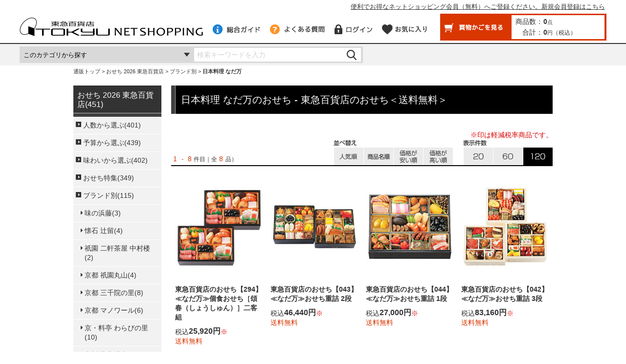

--- FILE ---
content_type: text/html;charset=UTF-8
request_url: https://www.tokyu-dept.co.jp/ec/l/13O40000000
body_size: 17440
content:
<?xml version="1.0" encoding="UTF-8" ?>

<!DOCTYPE html PUBLIC "-//W3C//DTD XHTML 1.0 Transitional//EN" "http://www.w3.org/TR/xhtml1/DTD/xhtml1-transitional.dtd">
<html xmlns="http://www.w3.org/1999/xhtml" xml:lang="ja" lang="ja">
<head>
	<link rel="SHORTCUT ICON" type="image/x-icon" href="/ec/favi/tokyu.ico" />
	<link rel="apple-touch-icon-precomposed" href="https://ecimg.tokyu-dept.co.jp/ec/favi/shortcut_icon_ec.png" />
	<meta name="apple-mobile-web-app-title" content="Shopping" />
	
	<meta http-equiv="Content-Type" content="text/html; charset=UTF-8" />
	<meta http-equiv="Content-Style-Type" content="text/css" />
	<meta http-equiv="Content-Script-Type" content="text/javascript" />
	
	
<div id="appBody"></div>

	<script type="text/javascript" src="js/mouse.js"></script>
	<link href="/ec/css/style.css" rel="stylesheet" type="text/css" media="all" />
	<script type="text/javascript" src="/ec/js/jquery-1.11.1.min.js"></script>
	<script type="text/javascript" src="/ec/js/JSCommon.js"></script>
	<script src="/ec/js/common.js" type="text/javascript"></script>
	<title id="pageTitle">東急百貨店のおせち＜送料無料＞ - 日本料理 なだ万のおせち - おせち料理2026　|　ギフト通販なら東急百貨店ネットショッピング</title>
	<!--<meta id="metaRobots" />-->
	<meta name="robots" content="INDEX,FOLLOW,noodp,noydir" />
	
	<meta content="東急百貨店のおせち＜送料無料＞ - 日本料理 なだ万のおせち - おせち料理2026のページです。東急百貨店ネットショッピングは東急百貨店の公式通販サイトです。お中元・お歳暮・おせち・バレンタインデー・ホワイトデー・母の日・父の日のギフトショッピングなど、大切な贈り物を安心してご購入いただけます。" name="description" />
	<meta name="keywords" content="東急,百貨店,デパート,老舗,ショッピング,ギフト,お中元,お歳暮" />
	<link href="https://www.tokyu-dept.co.jp/ec/l/13O40000000" id="canonical" rel="canonical" />
	<link href="/ec/css/jquery.bxslider.css" rel="stylesheet" type="text/css" media="all" />
	<link href="/ec/css/ranking.css" rel="stylesheet" type="text/css" media="all" />
	<link href="/ec/css/add_brand.css" rel="stylesheet" type="text/css" media="all" />
	<!-- 在庫連携対応 ADD START -->
	<link href="/ec/css/list.css" rel="stylesheet" type="text/css" media="all" />
	<!-- 在庫連携対応 ADD END -->
	<script type="text/javascript" src="/ec/js/ranking.js"></script>


</head>
<body id="productDetail">

<script async="" src="https://js.withdesk.com/6252d2eb-f124-452a-9329-57c0bfb0eb7a"></script>

    <script language="JavaScript" type="text/javascript" src="/ec/js/mouse.js"></script>
    <script language="JavaScript" type="text/javascript" src="/ec/js/JSDataCheck.js?t=20141106"></script>
    <script language="JavaScript" type="text/javascript" src="/ec/js/changeimage.js"></script>
    <script language="JavaScript" type="text/javascript" src="/ec/js/itforec_access.js"></script>
    <script language="JavaScript" type="text/javascript" src="/ec/js/jquery-1.11.1.min.js"></script>
    <script language="JavaScript" type="text/javascript" src="/ec/js/jquery-ui.min.js?t=20141202"></script>

    <link href="/ec/css/jquery-ui.min.css" rel="stylesheet" type="text/css" media="all" />
        
    <!-- 2017リニューアル　追加js 開始 -->
    <!--[if IE 9]>
    <script src="/ec/js/flexibility.js" type="text/javascript"></script>
    <script>
        $(function(){
            flexibility(document.documentElement);
        });
    </script>
    <![endif]-->
    <script src="/ec/js/jquery.bxslider.js" type="text/javascript"></script>
    <!-- <script src="/ec/js/top.js" type="text/javascript"></script> -->
    <!-- 2017リニューアル　追加js　終了 -->

    <script type="text/javascript">
        $(document).ready(function() {
            // メッセージ用ダイアログ設定
            jQuery('#msgUiDialog').dialog({
                autoOpen: false,
                closeOnEscape: false,
                modal: true,
                title: "確認",
                buttons: {
                    "OK":function(){
                        jQuery(this).dialog('close');
                    }
                }
            });

            // 確認用ダイアログ設定
            jQuery('#confUiDialog').dialog({
                autoOpen: false,
                closeOnEscape: false,
                modal: true,
                title: "確認",
                buttons: {
                    "OK":function(){
                        jQuery(this).dialog('close');
                    },
                    "キャンセル":function(){
                        jQuery(this).dialog('close');
                    }
                }
            });
        });

        $(document).ready(function() {
            if($("#contentScreenId").val() == "cmTopPage") {
                $("[name=headerMallNavigation]").css("display", "block");
            }
            
            /* スマートフォン表示切替リンク*/
            $(".view_sp").css("display","none");
            if($("#viewSpFlag").val() == '1'){
                var contentScreenId = $("#contentScreenId");
                if ( contentScreenId.length >0
                    && (contentScreenId.val() == "srDispProductSearch"
                        || contentScreenId.val() == "srDispProductList"
                        || contentScreenId.val() == "srDispProductSearchList"
                        || contentScreenId.val() == "srDispProductDetail"
                        || contentScreenId.val() == "cmTopPage"
                        || contentScreenId.val().substring(0, 13) == "cmShopTopPage")) {
                    $("body *").css("max-height","999999px");
                    $(".tall").css("display","none");
                    $(".view_sp").css("display","block");
                    $(".view_sp").addClass("view_sp_on");
                    $(".view_sp a").addClass("view_sp_link");
                }
            }
            // 2018/11/14 サジェスト置き換え対応 upd start

            // autocomplete設定
            $('#syohinnNm').attr('autocomplete', 'off');
            // placeholder設定
            $('#syohinnNm').attr('placeholder', '検索キーワードを入力');
            // サジェスト表示width調整
            $('#syohinnNm').on('click', function() {
                var width_syohinNm  = $('#syohinnNm').width();
                var width_btnSearch = $('#btnSearch').width();
                var width_suggest = (width_syohinNm + width_btnSearch + 4) + "px";
                $('.np-keyword-suggest').css('width', width_suggest);
            });
            // 2018/11/14 サジェスト置き換え対応 upd end 
        });
    </script>
    <!-- 2018/11/14 サジェスト置き換え対応 upd start -->
    <script type="text/javascript" src="https://tokyu-f-s.snva.jp/js/naviplus_suggestitem_view.js" charset="UTF-8"></script>
    <script type="text/javascript" src="https://tokyu-f-s.snva.jp/js/naviplus_suggest.js" charset="UTF-8"></script>
    <link href="https://tokyu-f-s.snva.jp/css/naviplus_suggest.css" rel="stylesheet" crossorigin="" type="text/css" />
    <link href="/ec/css/suggest.css" rel="stylesheet" type="text/css" media="all" />
    <script type="text/javascript" charset="UTF-8">
        NPSuggest.bind({
            server: "tokyu-f-s.snva.jp",
            accountID: "tokyu",
            inputAreaID: "syohinnNm",
            submitBtnID: "btnSearch",
            categoryAreaID: "categoryCd",
            maxSuggest: 20,
            matchMode: "partial"
        });
    </script>


    <div id="appBody">
    
    
    
	
		<script>
			//スクリーン計測用 dataLayer
			window.dataLayer = window.dataLayer || [];
			dataLayer.push({
				'user_id':'',
				'member_status':'0',
				'rakuten_status':''
			});
		</script>
	
    <!-- Google Tag Manager -->
    <script>(function(w,d,s,l,i){w[l]=w[l]||[];w[l].push({'gtm.start':
    new Date().getTime(),event:'gtm.js'});var f=d.getElementsByTagName(s)[0],
    j=d.createElement(s),dl=l!='dataLayer'?'&l='+l:'';j.async=true;j.src=
    'https://www.googletagmanager.com/gtm.js?id='+i+dl;f.parentNode.insertBefore(j,f);
    })(window,document,'script','dataLayer','GTM-535CN4T');</script>
    <!-- End Google Tag Manager -->
    
    
    
    <!-- 2018/11/14 サジェスト置き換え対応 upd end -->

    <style type="text/css">
        #header .cart span#totalQuantity_c, #header .cart span#total_c {
            font-size: 14px;
        }

        #header img.over {
            border-radius: 0;
            width: auto;
            padding: 0;
        }
      </style>

        <script language="JavaScript">document.onkeydown = function(e){
var e = (e) ? e : ((event) ? event : null);
var source = (e.target) ? e.target : ((e.srcElement) ? e.srcElement : null);
if(e.keyCode==13){
if(source.tagName!="TEXTAREA")
{return false;}
else if(source.readOnly==true)
{return false;}
else if(source.disabled==true)
{return false;}
}
}
function outtext(){
textFlg = 0;
}
function intext(){
textFlg = 1;
}
function fun_Productcheck()
{
var syohinnNm=document.getElementsByName("syohinnNm").item(0).value;
var syohinnNmMinLen=document.cmHeaderForm.prodMinLen.value;
var syohinnNmMaxLen=document.cmHeaderForm.prodMaxLen.value;
if(!hasValue(syohinnNm))
{
if(document.getElementsByName("headerMenu").length != 0 ){
//スマホ画面の場合、未入力の場合は何もせずに処理を中断する。
return false;
}
setMessage("MSG_G0034","検索キーワード");
}
if(!showMessage())
{
return false;
} else {
var subShopId;
var topPageFlg = document.cmHeaderForm.topPageFlg.value;
if(document.cmHeaderForm.categoryCd){
var categoryCd = document.cmHeaderForm.categoryCd.value;
}else{
var categoryCd = "";
}
if (categoryCd == "") {
categoryCd = " ";
// TOPページから呼ばれた場合
if (topPageFlg == "1") {
subShopId = "0";
} else {
subShopId = document.cmHeaderForm.subShopId.value;
}
} else {
subShopId = categoryCd.substring(1,2);
}
//var url = "/ec/cmHeaderSearchProduct/doSearchProduct";
var url = "/ec/ks";
//url += "/" + document.cmHeaderForm.screenId.value;
url += "/" + convSignHeader(document.cmHeaderForm.syohinnNm.value);
//url += "/" + categoryCd;
//url += "/" + subShopId;
// 2015/09/24 ADD
//document.location.href = encodeURI(url);
document.cmHeaderForm.subShopId.value = subShopId;
document.cmHeaderForm.action=encodeURI(url);
document.cmHeaderForm.submit();
}
return false;
}
function fun_Productcheck2()
{
var syohinnNm=document.getElementsByName("syohinnNm").item(0).value;
var syohinnNmMinLen=document.cmHeaderForm.prodMinLen.value;
var syohinnNmMaxLen=document.cmHeaderForm.prodMaxLen.value;
if(!hasValue(syohinnNm))
{
if(document.getElementsByName("headerMenu").length != 0 ){
//スマホ画面の場合、未入力の場合は何もせずに処理を中断する。
return false;
}
setMessage("MSG_G0034","商品名");
}
if(!showMessage())
{
return false;
} else {
return true;
}
}
function commHeadClick(method) {
var contentScreenId = document.cmHeaderForm.contentScreenId.value;
if(method == "doLogin" &&
(contentScreenId == "shEditOrdererInfo" || contentScreenId == "shDispGSAddresseeSelect"
|| contentScreenId == "shDispGFAddresseeSelect" || contentScreenId == "shDispSPAddresseeSelect"
|| contentScreenId == "shEditPurchContent" || contentScreenId == "shEditAddresseeChange"
|| contentScreenId == "shEditClientChange" || contentScreenId == "shEditProductNumber"
|| contentScreenId == "shEditDeliverySet" || contentScreenId == "shEditFestivalName"
|| contentScreenId == "shEditWrappingChange" || contentScreenId == "shEditMemoInput" || contentScreenId == "shEditInstructInput"
|| contentScreenId == "shConfirmSettlementMeth" || contentScreenId == "shDispPurchConfirm") ) {
if (confirm("それまで入力した内容が破棄され買い物カゴ画面に戻してよろしいですか？")){
// OKだったら、入力した内容が破棄され買い物カゴ画面に戻る。
var url = "/ec/cmHeaderHeadClick/" + method;
url += "/" + document.cmHeaderForm.screenId.value;
url += "/" + document.cmHeaderForm.subShopId.value;
url += "/" + document.cmHeaderForm.contentScreenId.value;
// ▼▼▼ 変更 ▼▼▼
//document.location.href = encodeURI(url);
location = createHttps() + encodeURI(url);
// ▲▲▲ 変更 ▲▲▲
return true;
}
}else {
var url = "/ec/cmHeaderHeadClick/" + method;
url += "/" + document.cmHeaderForm.screenId.value;
url += "/" + document.cmHeaderForm.subShopId.value;
if(method == "doLogin" || method == "doEditShoppingBasket" ){
url += "/" + document.cmHeaderForm.contentScreenId.value;
} else if(method == "doMyPage" ){
document.cmHeaderForm.contentScreenId.value = "myPageMenu";
url += "/" + document.cmHeaderForm.contentScreenId.value;
}else{
url += "/" + "";
}
// ▼▼▼ 変更 ▼▼▼
//document.location.href = encodeURI(url);
location = createHttps() + encodeURI(url);
// ▲▲▲ 変更 ▲▲▲
}
return false;
}
function goCmDispRanking(shopId, categoryCd) {
var url = "/ec/cmDispTopRanking.html?";
document.location.href = url + "shopId=" + shopId
+ "&categoryCd=" + categoryCd
}
function doTopLink(){
　　var url = "cmTopPage";
url += "/" + document.cmHeaderForm.subShopId.value;
backToTopForHttp("/ec",url);
return false;
}
function doProductListLink(){
　　var url = "/ec/l/11100000000";
document.location.href = encodeURI(url);
return false;
}
function convSignHeader(tempStr){
var rtnStr = "";
rtnStr = encodeURIComponent(tempStr).replace(/\./g,"%2E");
return rtnStr;
}
function doInquiry() {
　　var url = createHttps();
url += "/ec/inquiry/cmTopPage";
document.location.href = encodeURI(url);
return false;
}
function doBegginerLink(){
　　var url = "guide/beginner/index1.html";
backToTopForHttp("/ec",url);
return false;
}
function doHowToShopping(){
　　var url = "guide/faq/index.html";
backToTopForHttp("/ec",url);
return false;
}
function doGuide(){
　　var url = "guide/index.html";
backToTopForHttp("/ec",url);
return false;
}
$(function(){
if($("#contentScreenId").val() == "srDispProductSearchList") {
$("#syohinnNm").val($("[name=productName]").val());
}
});
function btnSearchClick(keyword) {
$("#syohinnNm").val(keyword);
$('#btnSearch').trigger("click");
}</script>
        <input type="hidden" value="0" id="viewSpFlag" />
        <form name="cmHeaderForm" id="headerForm" method="post" action="/ec/cmHeader.ec" onsubmit="return checkSubmit();">
            <!-- === ダイアログ === -->
            <div id="msgUiDialog"></div>
            <div id="confUiDialog"></div>
            <!-- === /ダイアログ === -->

            <div id="headerContainer">
                <div class="view_sp" style="display:none;"><a href="#" onclick="return switch_smt();">スマートフォンサイトを表示する</a></div>

                <!-- 共通ヘッダ　開始 -->
                <div id="header">
                  

                    
                        <div class="site_information">
                            <p class="signup inner"><a href="/ec/cmHeaderHeadClick/doLogin/cmHeader/1/cmTopPage">便利でお得なネットショッピング会員（無料）へご登録ください。新規会員登録はこちら</a></p>
                        </div>
                    
                    <!-- / #login -->
                    
                    <div class="inner">
                        <span id="logo" style="margin: 0px;"><a href="#" title="TOP" onclick="return doTopLink();"><img src="https://ecimg.tokyu-dept.co.jp/ec/images/common/logo.png" alt="東急百貨店ネットショッピング" /></a></span>
                        <p class="logo_area"><span id="logo_msg" class="logo_image_msg"><font size="-2" color="red"></font></span></p>
                        <div class="nav">
                            <ul>
                                <li><a href="#" onclick="return doGuide();" class="guide" title="総合ガイド"><img src="https://ecimg.tokyu-dept.co.jp/ec/images/common/btn_header_guide.png" alt="総合ガイド" class="over" /></a></li>
                                <li><a href="https://www.tokyu-dept.co.jp/ec/faq.html"><img src="https://ecimg.tokyu-dept.co.jp/ec/images/common/btn_header_faq.png" alt="よくある質問" class="over" /></a></li>
                                <li>
                                    
                                    
                                        <a href="javascript:void(0);" onclick="return commHeadClick('doLogin')"><img src="https://ecimg.tokyu-dept.co.jp/ec/images/common/btn_login.png" alt="ログイン" class="over" />
                                    </a>
                                    
                                </li>
                                <li>
                                    <span><a href="#" onclick="return commHeadClick('doFusenshi')"><img src="https://ecimg.tokyu-dept.co.jp/ec/images/common/btn_header_favorite.png" alt="お気に入り" class="over" style="width:95px" /></a></span>
                                </li>
                            </ul>
                            <div class="cart">
                                <div class="button"><a href="javascript:void(0);" onclick="return commHeadClick('doEditShoppingBasket')" class="toCart"><img src="https://ecimg.tokyu-dept.co.jp/ec/images/common/btn_header_cart.png" alt="買物かごを見る" class="over" /></a></div>
                                <table>
                                    <tr>
                                        <th>商品数：</th>
                                        <td><span id="totalQuantity_c">0</span>点</td>
                                    </tr>
                                    <tr>
                                        <th>合計：</th>
                                        <td><span id="total_c">0</span>円<span>（税込）</span></td>
                                    </tr>
                                </table>
                            </div><!-- / #cart -->
                        </div><!-- / #nav -->
                    </div><!-- / #inner -->
                </div><!-- / #header -->
                <!-- ／共通ヘッダ　終了 -->


                <!-- キーワード検索　開始 -->
                <div id="search">
                    <div class="inner">
                        <!-- 追加div A -->
                        <div class="search_box">
                            <!-- 追加div B -->
                            <div class="wrap_select">
                                <select name="categoryCd" id="categoryCd"><option value="13000000000">このカテゴリから探す</option><option value="13I00000000">人数から選ぶ</option><option value="13J00000000">予算から選ぶ</option><option value="13Z00000000">味わいから選ぶ</option><option value="13N00000000">おせち特集</option><option value="13O00000000">ブランド別</option><option value="13S00000000">おせち 2026 一覧</option></select>
                            </div>
                            <!-- /追加div B -->
                            <input type="text" name="syohinnNm" size="12" value="" onblur="outtext()" onfocus="intext()" id="syohinnNm" class="keyword">
                            <input type="image" name="I3tjbUhlYWRlckFjdGlvbi5kb1NlYXJjaFByb2R1Y3R9" src="https://ecimg.tokyu-dept.co.jp/ec/images/common/btn_search.png" onclick="return fun_Productcheck();" id="btnSearch" class="over" alt="検索">
                            <!--<a href="/ec/srDispProductListSearchSelect/doInitializeSearch">詳細検索</a>-->
                            <div style="display:none"></div>
                        </div><!-- / .search_box -->
                        <!-- /追加div A -->

                        <!-- キーワード一覧　開始 -->
                        <ul class="list_keyword" name="headerMallNavigation" style="display: none;">
<li><a href="/ec/guide/beginner/index.html?utm_source=menu&utm_medium=link&utm_campaign=ec">&#x1f530;&nbsp;初めての方へ</a></li>
<li><a href="https://www.tokyu-dept.co.jp/">店舗情報</a></li>
<li><a href="https://www.tokyu-dept.co.jp/tokyufoodshow/">フードポータル</a></li>
<li><a href="https://www.tokyu-dept.co.jp/shibuyabeautyjam/">コスメポータル</a></li></ul>
                        <!-- キーワード一覧　終了 -->

                    </div><!-- / #inner -->
                </div><!-- / #search -->
                <!-- ／キーワード検索　終了 -->
            </div><!-- / #headerContainer -->
            <div id="hidden"><input value="1" type="hidden" name="catalogMinLen" /><input value="3" type="hidden" name="catalogMaxLen" /><input value="1" type="hidden" name="prodMinLen" /><input value="256" type="hidden" name="prodMaxLen" /><input type="hidden" name="screenId" value="cmHeader" /><input value="3" type="hidden" name="subShopId" /><input type="hidden" name="contentScreenId" value="" id="contentScreenId" /><input type="hidden" name="topPageFlg" value="0" /></div>
        </form><!-- / #appForm -->
    </div><!--/ #appBody-->

<center>
<div id="bodyContainer">

	<div id="contentsContainer">
		<!-- パンくず -->
		
		<div id="appBody">
			<div id="container">
				<form name="srBreadCrumbsForm" method="post" action="/ec/srBreadCrumbs.ec" onsubmit="return checkSubmit();">
					<script LANGUAGE="JavaScript">function doLink(url){
if(!checkSubmit()) {
return false;
}
url = "/ec/" + url;
document.location.href = encodeURI(url);
return false;
}</script>
						<div id="pkz">
						  <ul>
						    <li><a href="/ec/">通販トップ</a></li>
						    <li><a href="/ec#" onclick="return doLink('cmShopTopPage3.html');">おせち 2026 東急百貨店</a></li><li><a href="/ec#" onclick="return doLink('l/13O00000000');">ブランド別</a></li><li>日本料理 なだ万</li>
						  </ul>
						</div>
					<div id="hidden"><input value="3" type="hidden" name="subShopId" /></div>
				</form>
			</div>
		</div>
	
		<div class="clearfix">
			<!-- メイン画面 -->
			<div class="mainContents">
				<div id="layoutBody">
	<script LANGUAGE="JavaScript">function doSort(sortKey){
//alert(sortKey);
if(!checkSubmit()) {
return false;
}
//var url = "/ec/srDispProductListSortProduct/doSortProduct";
var url = "/ec/ds";
var searchflg = document.srDispProductListForm.searchFlg.value;
var categoryCd = document.srDispProductListForm.categoryCd.value;
if (categoryCd == "") categoryCd = " ";
var productName = document.srDispProductListForm.productName.value;
if (productName == "") productName = " ";
var catalogCd = document.srDispProductListForm.catalogCd.value;
if (catalogCd == "") catalogCd = " ";
var tagKeyword = document.srDispProductListForm.tagKeyword.value;
if (tagKeyword == "") tagKeyword = " ";
var patternKbn = document.srDispProductListForm.patternKbn.value;
var limit = document.srDispProductListForm.limit.value;
document.srDispProductListForm.sortKey.value = sortKey;
//url += "/" + sortKey + "/" + getScreenId();
//url += "/" + convSign("3");
url += "/" + convSign(searchflg);
url += "/" + convSign(categoryCd);
url += "/" + convSign(productName);
//url += "/" + convSign(catalogCd);
url += "/" + convSign(tagKeyword);
url += "/ / /0/0/0";
url += "/" + convSign(patternKbn);
url += "/" + convSign(limit);
url += "/1";
url += "/" + convSign(0);
url += "?facetString=" + convSign(getActiveFacetKey());
//alert(url);
//document.location.href = encodeURI(url);
document.srDispProductListForm.action = encodeURI(url);
document.srDispProductListForm.submit();
return false;
}
function doChangLimit(limit){
if(!checkSubmit()) {
return false;
}
//var url = "/ec/srDispProductListChangPagingSize/doChangPagingSize";
var url = "/ec/ds";
var searchflg = document.srDispProductListForm.searchFlg.value;
var categoryCd = document.srDispProductListForm.categoryCd.value;
if (categoryCd == "") categoryCd = " ";
var productName = document.srDispProductListForm.productName.value;
if (productName == "") productName = " ";
var catalogCd = document.srDispProductListForm.catalogCd.value;
if (catalogCd == "") catalogCd = " ";
var tagKeyword = document.srDispProductListForm.tagKeyword.value;
if (tagKeyword == "") tagKeyword = " ";
var patternKbn = document.srDispProductListForm.patternKbn.value;
var sortKey = document.srDispProductListForm.sortKey.value;
if($("#smtFlg").val() == "1") {
sortKey = $("#sortKeyHidden").val();
}
document.srDispProductListForm.limit.value = limit;
document.srDispProductListForm.offset.value = 0;
//url += "/" + limit + "/" + getScreenId();
//url += "/" + convSign("3");
url += "/" + convSign(searchflg);
url += "/" + convSign(categoryCd);
url += "/" + convSign(productName);
//url += "/" + convSign(catalogCd);
url += "/" + convSign(tagKeyword);
url += "/ / /0/0/0";
url += "/" + convSign(patternKbn);
url += "/" + convSign(limit);
url += "/1";
url += "/" + convSign(0);
//url += "/" + convSign(sortKey);
url += "?facetString=" + convSign(getActiveFacetKey());
//alert(url);
//document.location.href = encodeURI(url);
document.srDispProductListForm.action = encodeURI(url);
document.srDispProductListForm.submit();
return false;
}
function doAddFusen(shopId,promotionCd,productCd,colorCd,sizeCd){
if(!checkSubmit()) {
return false;
}
var url = "/ec/srDispProductListAddFusen/doAddFusen";
var searchflg = document.srDispProductListForm.searchFlg.value;
var categoryCd = document.srDispProductListForm.categoryCd.value;
if (categoryCd == "") categoryCd = " ";
var productName = document.srDispProductListForm.productName.value;
if (productName == "") productName = " ";
var catalogCd = document.srDispProductListForm.catalogCd.value;
if (catalogCd == "") catalogCd = " ";
var tagKeyword = document.srDispProductListForm.tagKeyword.value;
if (tagKeyword == "") tagKeyword = " ";
var patternKbn = document.srDispProductListForm.patternKbn.value;
var limit = document.srDispProductListForm.limit.value;
var sortKey = document.srDispProductListForm.sortKey.value;
if($("#smtFlg").val() == "1") {
sortKey = $("#sortKeyHidden").val();
}
var offset = document.srDispProductListForm.offset.value;
url += "/" + shopId
+ "/" + promotionCd
+ "/" + productCd
+ "/" + colorCd
+ "/" + sizeCd
+ "/" + getScreenId();
url += "/" + convSign("3");
url += "/" + convSign(searchflg);
url += "/" + convSign(categoryCd);
url += "/" + convSign(productName);
url += "/" + convSign(catalogCd);
url += "/" + convSign(tagKeyword);
url += "/" + convSign(patternKbn);
url += "/" + convSign(limit);
url += "/" + convSign(sortKey);
url += "/" + convSign(offset);
document.location.href = encodeURI(url);
return false;
}
function getScreenId(){
var screenId = document.srDispProductListForm.screenId.value;
return screenId;
}
function convSign(tempStr){
//var rtnStr = "";
//for (var i=0;i < tempStr.length;i++){
// if (tempStr.charAt(i) == "+"){
// rtnStr += "%2B";
// }else if (tempStr.charAt(i) == "/"){
// rtnStr += "%2F";
// }else if (tempStr.charAt(i) == "?"){
// rtnStr += "%3F";
// }else if (tempStr.charAt(i) == "%"){
// rtnStr += "%25";
// }else if (tempStr.charAt(i) == "#"){
// rtnStr += "%23";
// }else if (tempStr.charAt(i) == "&"){
// rtnStr += "%26";
// }else if (tempStr.charAt(i) == ";"){
// rtnStr += "%3B";
// }else {
// rtnStr += tempStr.charAt(i);
// }
//}
return encodeURIComponent(tempStr);
}
function imgErrorS(imgObject){
imgObject.src="https://ecimg.tokyu-dept.co.jp/ec/images_common/noimage_s.jpg";
}</script>
	<span id="pageLinkJs"></span>
	<!-- コンテンツ　開始 -->
	<div id="container" style="text-align: left;">

		<!-- 緊急お知らせ（全体） -->
		
<div id="appBodyNews">

</div>


		

		<!-- ヘッダーエリア -->
		

		<form name="srDispProductListForm" method="post" action="/ec/srDispProductList.ec" onsubmit="return checkSubmit();">
		<!-- メインカラム　開始 -->
		<div id="main">

	    <!--<span id="hdispFlg2">-->
	    <!--</span>-->
		<h1 class="headline" style="text-align:left;">日本料理 なだ万のおせち - 東急百貨店のおせち＜送料無料＞</h1>
		<input value="日本料理 なだ万のおせち - 東急百貨店のおせち＜送料無料＞" type="hidden" id="hidCategoryName" />



		<!-- ナビ右表示エリア(上）-->
		
		<div class="clearfix"></div>
		<!-- 軽減税率メッセージ -->
		<div class="tax_rate_clsf_msg">
			※印は軽減税率商品です。
		</div>
		
		
			
				<!-- 表示件数／並べ替え　開始 -->
				<div class="view_control">
				  <span id="centered">

<script LANGUAGE="JavaScript">function pageLink(urlPage,offset){
if(!checkSubmit()) {
return false;
}
if(getScreenId() == 'srDispProductListShopTopPage') {
var url = "/ec";
url += urlPage;
//url += "/";
//url += offset;
//document.location.href = encodeURI(url);
document.srDispProductListShopTopPageForm.offset.value = offset;
document.srDispProductListShopTopPageForm.action = encodeURI(url);
document.srDispProductListShopTopPageForm.submit();
}else{
var index = urlPage.lastIndexOf("?");
if(index != -1){
var result = urlPage.substring(index);
var urlBase = urlPage.substring(0, index );
//alert(urlBase + " : " + result);
urlPage = urlBase + offset + result;
}
var url = "/ec";
url += urlPage;
//url += "/";
//url += offset;
//document.srDispProductListForm.offset.value = offset;
//document.location.href = encodeURI(url);
document.srDispProductListForm.action = encodeURI(url);
document.srDispProductListForm.submit();
}
return false;
}
$(function(){
$('.view_control').find('.pagination').hide();
});</script>
<div class="current_view"><span>1</span><span>-</span><span>8</span>件目｜全<span>8</span>品）</div><div class="pagination"><span class="current">1</span>　</div>

</span>
				  <div class="display">
				  <p><img src="https://ecimg.tokyu-dept.co.jp/ec/images/category/tit_display.png" alt="表示件数" /></p>
				  <ul><li><a href="#" onclick="return doChangLimit(20);"><img src="https://ecimg.tokyu-dept.co.jp/ec/images/category/btn_20.png" alt="20" class="over" /></a></li><li><a href="#" onclick="return doChangLimit(60);"><img src="https://ecimg.tokyu-dept.co.jp/ec/images/category/btn_60.png" alt="50" class="over" /></a></li><li><a href="#" onclick="return doChangLimit(120);"><img src="https://ecimg.tokyu-dept.co.jp/ec/images/category/btn_120_active.png" alt="100" class="over" /></a></li></ul>
				  </div>
				  <div class="sort">
				  <p><img src="https://ecimg.tokyu-dept.co.jp/ec/images/category/tit_sort.png" alt="並べ替え" /></p>
				  <ul>
<!--				    <li><a id="arrivalSort" href="#"><img src="https://ecimg.tokyu-dept.co.jp/ec/images/category/btn_arrival_active.png" alt="新着順" class="over" /></a></li>-->
					<li><a href="#" onclick="return doSort('4');"><img src="https://ecimg.tokyu-dept.co.jp/ec/images/category/btn_popular.png" alt="人気順" class="over" /></a></li>
				    <li><a href="#" onclick="return doSort('1');"><img src="https://ecimg.tokyu-dept.co.jp/ec/images/category/btn_productname.png" alt="商品名順" class="over" /></a></li>
				    <li><a href="#" onclick="return doSort('2');"><img src="https://ecimg.tokyu-dept.co.jp/ec/images/category/btn_low.png" alt="価格が安い順" class="over" /></a></li>
				    <li><a href="#" onclick="return doSort('3');"><img src="https://ecimg.tokyu-dept.co.jp/ec/images/category/btn_high.png" alt="価格が高い順" class="over" /></a></li>
				  </ul>
				  </div>
				</div>
				<!-- ／表示件数／並べ替え　終了 -->
			
			<!-- 商品一覧　開始 -->
			<div class="list products section">
				
					<div class="item" name="productListAreaItem">
					    <a href="/ec/p/26osechi-10-294"><img src="https://ecimg.tokyu-dept.co.jp/ec/images/tokyu/common/images/product/s5/26osechi-10-294_s.jpg" onerror="imgErrorS(this)" id="imgUrl1" alt="" />
					      <span>
					      	時代の名士に愛されてきた老舗が誇る日本料理の粋を個食用に仕上げました。＜内容＞鰈西京焼、鶏松風、松笠烏賊白焼、葉付金柑、紅鮭昆布巻、伊達巻、紅白小袖蒲鉾、焼目湯葉含め煮、帆立生姜煮、海老芝煮、干椎茸甘．．．
					      </span></a>
					    <ul class="tag">
					    	
					    	
							
	                        
	                        
					    </ul>
					    
					    
					    <p class="name"><a href="/ec/p/26osechi-10-294" class="textLink">東急百貨店のおせち【294】≪なだ万≫個食おせち［頌春（しょうしゅん）］二客組</a></p>
					    
						    
					    		<p class="price"><span>税込 </span><strong>25,920円</strong><span class="tax_rate_clsf_mark">※</span></p>
						  	
						    
					    
					    
					    <p id="shippingCalcIco"><p class="postage">送料無料</p></p>
					</div>
				
					<div class="item" name="productListAreaItem">
					    <a href="/ec/p/26osechi-10-043"><img src="https://ecimg.tokyu-dept.co.jp/ec/images/tokyu/common/images/product/s5/26osechi-10-043_s.jpg" onerror="imgErrorS(this)" id="imgUrl1" alt="" />
					      <span>
					      	「老舗はいつも新しい」を掲げ、時代に先駆ける美味を創造する料亭の粋。天保元年（1830年）に初代・灘屋萬助が創業。以来190余年、日本料理の心を探究し続け、夏目漱石や森?外らの小説にもその名が登場する．．．
					      </span></a>
					    <ul class="tag">
					    	
					    	
							
	                        
	                        
					    </ul>
					    
					    
					    <p class="name"><a href="/ec/p/26osechi-10-043" class="textLink">東急百貨店のおせち【043】≪なだ万≫おせち重詰 2段</a></p>
					    
						    
					    		<p class="price"><span>税込 </span><strong>46,440円</strong><span class="tax_rate_clsf_mark">※</span></p>
						  	
						    
					    
					    
					    <p id="shippingCalcIco"><p class="postage">送料無料</p></p>
					</div>
				
					<div class="item" name="productListAreaItem">
					    <a href="/ec/p/26osechi-10-044"><img src="https://ecimg.tokyu-dept.co.jp/ec/images/tokyu/common/images/product/s5/26osechi-10-044_s.jpg" onerror="imgErrorS(this)" id="imgUrl1" alt="" />
					      <span>
					      	「老舗はいつも新しい」を掲げ、時代に先駆ける美味を創造する料亭の粋。天保元年（1830年）に初代・灘屋萬助が創業。以来190余年、日本料理の心を探究し続け、夏目漱石や森?外らの小説にもその名が登場する．．．
					      </span></a>
					    <ul class="tag">
					    	
					    	
							
	                        
	                        
					    </ul>
					    
					    
					    <p class="name"><a href="/ec/p/26osechi-10-044" class="textLink">東急百貨店のおせち【044】≪なだ万≫おせち重詰 1段</a></p>
					    
						    
					    		<p class="price"><span>税込 </span><strong>27,000円</strong><span class="tax_rate_clsf_mark">※</span></p>
						  	
						    
					    
					    
					    <p id="shippingCalcIco"><p class="postage">送料無料</p></p>
					</div>
				
					<div class="item" name="productListAreaItem">
					    <a href="/ec/p/26osechi-10-042"><img src="https://ecimg.tokyu-dept.co.jp/ec/images/tokyu/common/images/product/s5/26osechi-10-042_s.jpg" onerror="imgErrorS(this)" id="imgUrl1" alt="" />
					      <span>
					      	「老舗はいつも新しい」を掲げ、時代に先駆ける美味を創造する料亭の粋。天保元年（1830年）に初代・灘屋萬助が創業。以来190余年、日本料理の心を探究し続け、夏目漱石や森?外らの小説にもその名が登場する．．．
					      </span></a>
					    <ul class="tag">
					    	
					    	
							
	                        
	                        
					    </ul>
					    
					    
					    <p class="name"><a href="/ec/p/26osechi-10-042" class="textLink">東急百貨店のおせち【042】≪なだ万≫おせち重詰 3段</a></p>
					    
						    
					    		<p class="price"><span>税込 </span><strong>83,160円</strong><span class="tax_rate_clsf_mark">※</span></p>
						  	
						    
					    
					    
					    <p id="shippingCalcIco"><p class="postage">送料無料</p></p>
					</div>
				
					<div class="item" name="productListAreaItem">
					    <a href="/ec/p/26osechi-10-386"><img src="https://ecimg.tokyu-dept.co.jp/ec/images/tokyu/common/images/product/s5/26osechi-10-386_s.jpg" onerror="imgErrorS(this)" id="imgUrl1" alt="" />
					      <span>
					      	日本料理の正統を継ぐ老舗が趣向を凝らした美味。ふるさとへもお届けします。＜内容＞紅白小袖蒲鉾、伊達巻、海老芝煮、数の子鼈甲漬、黒豆、田作り、貝柱雲丹和え、紅白なます、栗きんとん、いくら醤油漬、ロースト．．．
					      </span></a>
					    <ul class="tag">
					    	
					    	
							
	                        
	                        
					    </ul>
					    
					    
					    <p class="name"><a href="/ec/p/26osechi-10-386" class="textLink">東急百貨店のおせち【386】≪なだ万≫冷凍おせち［多久味（たくみ）］（送料込） ★</a></p>
					    
						    
					    		<p class="price"><span>税込 </span><strong>19,440円</strong><span class="tax_rate_clsf_mark">※</span></p>
						  	
						    
					    
					    
					    <p id="shippingCalcIco"><p class="postage">送料込み</p></p>
					</div>
				
					<div class="item" name="productListAreaItem">
					    <a href="/ec/p/26osechi-10-367"><img src="https://ecimg.tokyu-dept.co.jp/ec/images/tokyu/common/images/product/s5/26osechi-10-367_s.jpg" onerror="imgErrorS(this)" id="imgUrl1" alt="" />
					      <span>
					      	日本料理の正統を継ぐ、老舗が趣向を凝らしたおせちをご用意しました。＜内容＞紅小袖蒲鉾、白小袖蒲鉾、伊達巻、黒豆、栗きんとん、田作り、味付け数の子、紅白祝いなます、にしん昆布巻、里芋旨煮（ゆず風味）、ご．．．
					      </span></a>
					    <ul class="tag">
					    	
					    	
							
	                        
	                        
					    </ul>
					    
					    
					    <p class="name"><a href="/ec/p/26osechi-10-367" class="textLink">東急百貨店のおせち【367】≪なだ万≫単品おせち16品目セット［舞］（送料込） ☆</a></p>
					    
						    
					    		<p class="price"><span>税込 </span><strong>23,544円</strong><span class="tax_rate_clsf_mark">※</span></p>
						  	
						    
					    
					    
					    <p id="shippingCalcIco"><p class="postage">送料込み</p></p>
					</div>
				
					<div class="item" name="productListAreaItem">
					    <a href="/ec/p/26osechi-10-385"><img src="https://ecimg.tokyu-dept.co.jp/ec/images/tokyu/common/images/product/s5/26osechi-10-385_s.jpg" onerror="imgErrorS(this)" id="imgUrl1" alt="" />
					      <span>
					      	日本料理の正統を継ぐ老舗が趣向を凝らした美味。ふるさとへもお届けします。＜1段目＞伊達巻、紅白小袖蒲鉾、松笠烏賊、海老芝煮、鰆西京焼、酢取茗荷、黒豆、ローストビーフ、タレ（ローストビーフソース）、栗き．．．
					      </span></a>
					    <ul class="tag">
					    	
					    	
							
	                        
	                        
					    </ul>
					    
					    
					    <p class="name"><a href="/ec/p/26osechi-10-385" class="textLink">東急百貨店のおせち【385】≪なだ万≫冷凍おせち二段［正月万菜（しょうがつまんざい）］（送料込） ★</a></p>
					    
						    
					    		<p class="price"><span>税込 </span><strong>27,000円</strong><span class="tax_rate_clsf_mark">※</span></p>
						  	
						    
					    
					    
					    <p id="shippingCalcIco"><p class="postage">送料込み</p></p>
					</div>
				
					<div class="item" name="productListAreaItem">
					    <a href="/ec/p/26osechi-10-041"><img src="https://ecimg.tokyu-dept.co.jp/ec/images/tokyu/common/images/product/s5/26osechi-10-041_s.jpg" onerror="imgErrorS(this)" id="imgUrl1" alt="" />
					      <span>
					      	「老舗はいつも新しい」を掲げ、時代に先駆ける美味を創造する料亭の粋。天保元年（1830年）に初代・灘屋萬助が創業。以来190余年、日本料理の心を探究し続け、夏目漱石や森?外らの小説にもその名が登場する．．．
					      </span></a>
					    <ul class="tag">
					    	
					    	
							
	                        <li>販売終了</li>
	                        
					    </ul>
					    
					    
					    <p class="name"><a href="/ec/p/26osechi-10-041" class="textLink">東急百貨店のおせち【041】≪なだ万≫本店山茶花荘おせち</a></p>
					    
						    
					    		<p class="price"><span>税込 </span><strong>275,000円</strong><span class="tax_rate_clsf_mark"></span></p>
						  	
						    
					    
					    
					    <p id="shippingCalcIco"><p class="postage">送料無料</p></p>
					</div>
				
			</div>
			<script type="text/javascript">
				var count = 0;
				$("[name=productListAreaItem]").each(function(){
					if(count > 0) {
						var pos = count % 4;
						if(pos == 0) {
							$(this).addClass("clear");
						}
					}
					count++;
				});
			</script>
			<!-- ／商品一覧　終了 -->

			<!-- ページネート　開始 -->
			<div class="page_control">
				<span id="centered">

<script LANGUAGE="JavaScript">function pageLink(urlPage,offset){
if(!checkSubmit()) {
return false;
}
if(getScreenId() == 'srDispProductListShopTopPage') {
var url = "/ec";
url += urlPage;
//url += "/";
//url += offset;
//document.location.href = encodeURI(url);
document.srDispProductListShopTopPageForm.offset.value = offset;
document.srDispProductListShopTopPageForm.action = encodeURI(url);
document.srDispProductListShopTopPageForm.submit();
}else{
var index = urlPage.lastIndexOf("?");
if(index != -1){
var result = urlPage.substring(index);
var urlBase = urlPage.substring(0, index );
//alert(urlBase + " : " + result);
urlPage = urlBase + offset + result;
}
var url = "/ec";
url += urlPage;
//url += "/";
//url += offset;
//document.srDispProductListForm.offset.value = offset;
//document.location.href = encodeURI(url);
document.srDispProductListForm.action = encodeURI(url);
document.srDispProductListForm.submit();
}
return false;
}
$(function(){
$('.view_control').find('.pagination').hide();
});</script>
<div class="current_view"><span>1</span><span>-</span><span>8</span>件目｜全<span>8</span>品）</div><div class="pagination"><span class="current">1</span>　</div>

</span>
			</div>
			<!-- ／ページネート　終了 -->

		
		<!-- /listTemplate -->
		<div id="hidden"><input type="hidden" name="screenId" value="srDispProductList" /><input type="hidden" name="shopId" value="" /><input type="hidden" name="promotionCd" value="" /><input type="hidden" name="productCd" value="" /><input type="hidden" name="colorCd" value="" /><input type="hidden" name="sizeCd" value="" /><input value="3" type="hidden" name="subShopId" /><input value="0" type="hidden" name="addFusenFlg" /><input value="0" type="hidden" name="fusenNoFlg" /><input value="99" type="hidden" name="sortKey" id="sortKeyHidden" /><input type="hidden" name="searchFlg" value="1"><input type="hidden" name="categoryCd" value="13O40000000"><input type="hidden" name="productName" value=""><input type="hidden" name="catalogCd" value=""><input type="hidden" name="tagKeyword" value=""><input type="hidden" name="patternKbn" value="1"><input type="hidden" name="offset" value="0"><input type="hidden" name="limit" value="120"></div>
		</div>


		<!-- ／メインカラム　終了 -->
		</form>

		<div id="aside">
			<div class="nav section">
				<!-- カテゴリツリー -->
				<span id="navigation">
<div id="appBody">
<script>$(function(){
var nowUrl = location.href;
var c1 = nowUrl.indexOf("00000/");
if(c1 != -1){
var c2 = c1 - 6;
var jsCcd = nowUrl.substring(c2, c2+11);
//alert(jsCcd);
$("li."+jsCcd).addClass("current");
}
});</script>
<form name="srDispCategoryTreeForm" method="post" action="/ec/srDispCategoryTree.ec" onsubmit="return checkSubmit();">
	<div id="contentsContainer">
		<div class="shopMenu">
		<ul class="top">
			
			<!-- カテゴリーツリーループ -->
			
				
				</UL>
				
					
						<h2 class="heading" style="text-align:left;"><a href="/ec/cmShopTopPage3.html"><font color="#ffffff">おせち 2026 東急百貨店(451)</font></a>
					</h2>
					
					
					
				
				
				
			
				
				<UL class=level2>
				
					
					
						<li id=openLi class=13I00000000 style=text-align:left><a href="/ec/l/13I00000000">人数から選ぶ(401)</a>
						</li>
					
					
					
				
				
				
			
				
				
				
					
					
						<li id=openLi class=13J00000000 style=text-align:left><a href="/ec/l/13J00000000">予算から選ぶ(439)</a>
						</li>
					
					
					
				
				
				
			
				
				
				
					
					
						<li id=openLi class=13Z00000000 style=text-align:left><a href="/ec/l/13Z00000000">味わいから選ぶ(402)</a>
						</li>
					
					
					
				
				
				
			
				
				
				
					
					
						<li id=openLi class=13N00000000 style=text-align:left><a href="/ec/l/13N00000000">おせち特集(349)</a>
						</li>
					
					
					
				
				
				
			
				
				
				
					
					
						<li id=openLi class=13O00000000 style=text-align:left><a href="/ec/l/13O00000000">ブランド別(115)</a>
						</li>
					
					
					
				
				
				
			
				
				<UL class=level3>
				
					
					
					
						<li class=" 13OR0000000" style="text-align:left;" id="openLi"><a href="/ec/l/13OR0000000">味の浜藤(3)</a>
					</li>
					
				
				
				
			
				
				
				
					
					
					
						<li class=" 13O30000000" style="text-align:left;" id="openLi"><a href="/ec/l/13O30000000">懐石 辻留(4)</a>
					</li>
					
				
				
				
			
				
				
				
					
					
					
						<li class=" 13O70000000" style="text-align:left;" id="openLi"><a href="/ec/l/13O70000000">祇園 二軒茶屋 中村楼(2)</a>
					</li>
					
				
				
				
			
				
				
				
					
					
					
						<li class=" 13OO0000000" style="text-align:left;" id="openLi"><a href="/ec/l/13OO0000000">京都 祇園丸山(4)</a>
					</li>
					
				
				
				
			
				
				
				
					
					
					
						<li class=" 13OB0000000" style="text-align:left;" id="openLi"><a href="/ec/l/13OB0000000">京都 三千院の里(8)</a>
					</li>
					
				
				
				
			
				
				
				
					
					
					
						<li class=" 13OL0000000" style="text-align:left;" id="openLi"><a href="/ec/l/13OL0000000">京都 マノワール(6)</a>
					</li>
					
				
				
				
			
				
				
				
					
					
					
						<li class=" 13OA0000000" style="text-align:left;" id="openLi"><a href="/ec/l/13OA0000000">京・料亭 わらびの里(10)</a>
					</li>
					
				
				
				
			
				
				
				
					
					
					
						<li class=" 13O80000000" style="text-align:left;" id="openLi"><a href="/ec/l/13O80000000">京料理 美濃吉(11)</a>
					</li>
					
				
				
				
			
				
				
				
					
					
					
						<li class=" 13OC0000000" style="text-align:left;" id="openLi"><a href="/ec/l/13OC0000000">京料理 下鴨茶寮(7)</a>
					</li>
					
				
				
				
			
				
				
				
					
					
					
						<li class=" 13OQ0000000" style="text-align:left;" id="openLi"><a href="/ec/l/13OQ0000000">コンラッド東京(1)</a>
					</li>
					
				
				
				
			
				
				
				
					
					
					
						<li class=" 13OG0000000" style="text-align:left;" id="openLi"><a href="/ec/l/13OG0000000">賛否両論(2)</a>
					</li>
					
				
				
				
			
				
				
				
					
					
					
						<li class=" 13ON0000000" style="text-align:left;" id="openLi"><a href="/ec/l/13ON0000000">シェ松尾(1)</a>
					</li>
					
				
				
				
			
				
				
				
					
					
					
						<li class=" 13OJ0000000" style="text-align:left;" id="openLi"><a href="/ec/l/13OJ0000000">シェラトン都ホテル東京(2)</a>
					</li>
					
				
				
				
			
				
				
				
					
					
					
						<li class=" 13O90000000" style="text-align:left;" id="openLi"><a href="/ec/l/13O90000000">四条高瀬川 たん熊北店(8)</a>
					</li>
					
				
				
				
			
				
				
				
					
					
					
						<li class=" 13OK0000000" style="text-align:left;" id="openLi"><a href="/ec/l/13OK0000000">築地 紀文(5)</a>
					</li>
					
				
				
				
			
				
				
				
					
					
					
						<li class=" 13OM0000000" style="text-align:left;" id="openLi"><a href="/ec/l/13OM0000000">DEAN & DELUCA(1)</a>
					</li>
					
				
				
				
			
				
				
				
					
					
					
						<li class=" 13OI0000000" style="text-align:left;" id="openLi"><a href="/ec/l/13OI0000000">帝国ホテル(1)</a>
					</li>
					
				
				
				
			
				
				
				
					
					
					
						<li class=" 13O10000000" style="text-align:left;" id="openLi"><a href="/ec/l/13O10000000">東京 吉兆(3)</a>
					</li>
					
				
				
				
			
				
				
				
					
					
					
						<li class=" 13OF0000000" style="text-align:left;" id="openLi"><a href="/ec/l/13OF0000000">中村孝明(5)</a>
					</li>
					
				
				
				
			
				
				
				
					
					
					
						<li class=" 13O60000000" style="text-align:left;" id="openLi"><a href="/ec/l/13O60000000">南禅寺 瓢亭(1)</a>
					</li>
					
				
				
				
			
				
				
				
					
					
					
						<li class=" 13OE0000000" style="text-align:left;" id="openLi"><a href="/ec/l/13OE0000000">日本料理 魚久(2)</a>
					</li>
					
				
				
				
			
				
				
				
					
					
					
						<li class=" 13O40000000" style="text-align:left;" id="openLi"><a href="/ec/l/13O40000000">日本料理 なだ万(8)</a>
					</li>
					
				
				
				
			
				
				
				
					
					
					
						<li class=" 13OH0000000" style="text-align:left;" id="openLi"><a href="/ec/l/13OH0000000">ホテルオークラ(7)</a>
					</li>
					
				
				
				
			
				
				
				
					
					
					
						<li class=" 13OP0000000" style="text-align:left;" id="openLi"><a href="/ec/l/13OP0000000">ホテルニューオオタニ(5)</a>
					</li>
					
				
				
				
			
				
				
				
					
					
					
						<li class=" 13OD0000000" style="text-align:left;" id="openLi"><a href="/ec/l/13OD0000000">四谷 オテル・ドゥ・ミクニ(5)</a>
					</li>
					
				
				
				
			
				
				
				
					
					
					
						<li class=" 13OS0000000" style="text-align:left;" id="openLi"><a href="/ec/l/13OS0000000">レストラン ラフィーユ奥沢(1)</a>
					</li>
					
				
				
				
			
				
				
				
					
					
					
						<li class=" 13OT0000000" style="text-align:left;" id="openLi"><a href="/ec/l/13OT0000000">ローストビーフの鎌倉山(7)</a>
					</li>
					
				
				
				
			
				
				</UL>
				
					
					
						<li id=openLi class=13S00000000 style=text-align:left><a href="/ec/l/13S00000000">おせち 2026 一覧(451)</a>
						</li>
					
					
					
				
				
				
			
			<!-- /カテゴリーツリーループ -->
		</ul>

		<!-- ナビ -->
		
		<!-- /ナビ -->
		</div>
	</div>
<div id="hidden"><input value="3" type="hidden" name="subShopId" /></div>
</form>
</div>
</span>
			</div>
			<div class="section">
				<!-- ファセット -->
				


<div id="facetNavigation" style="text-align:left;">
		<script LANGUAGE="JavaScript">/**
*
* facetクリック時のリクエスト発行
*
*/
function doFacet(){
if(!checkSubmit()) {
return false;
}
var url = "";
if(getScreenId() == 'srDispProductSearchList') {
//url = "/ec/srDispProductListSearchProduct/doSortProduct";
url = "/ec/ds";
var searchflg = document.srDispProductListForm.searchFlg.value;
var categoryCd = document.srDispProductListForm.categoryCd.value;
if (categoryCd == "") categoryCd = " ";
var productName = document.srDispProductListForm.productName.value;
if (productName == "") productName = " ";
var catalogCd = document.srDispProductListForm.catalogCd.value;
if (catalogCd == "") catalogCd = " ";
var tagKeyword = document.srDispProductListForm.tagKeyword.value;
if (tagKeyword == "") tagKeyword = " ";
var subShopId = document.srDispProductListForm.subShopId.value;
if (subShopId == "") subShopId = 3;
//価格帯（始）
var fromPrice = document.srDispProductListForm.fromPrice.value;
if (fromPrice == "") fromPrice = " ";
//価格帯（終）
var toPrice = document.srDispProductListForm.toPrice.value;
if (toPrice == "") toPrice = " ";
//送料含む有無
// var contain =　document.srDispProductListForm.contain.value;
// if (contain == "") contain = " ";
// 配送料無料
var shippingFeeFree = "0";
//if (document.srDispProductListForm.shippingFeeFree.checked) {
// shippingFeeFree = "1";
//}
shippingFeeFree = document.srDispProductListForm.shippingFeeFree.value;
// 配送料込
var shippingFeeContain = "0";
//if (document.srDispProductListForm.shippingFeeContain.checked) {
// shippingFeeContain = "1";
//}
shippingFeeContain = document.srDispProductListForm.shippingFeeContain.value;
// 承り店舗
var manageStoreId = document.srDispProductListForm.manageStoreId.value;
if (manageStoreId == "") manageStoreId = " ";
var patternKbn = document.srDispProductListForm.patternKbn.value;
var limit = document.srDispProductListForm.limit.value;
var sortKey = " ";
try {
sortKey = document.srDispProductListForm.sortKey.value;
if($("#smtFlg").val() == "1") {
sortKey = $("#sortKeyHidden").val();
}
}
catch(e) {
}
var sflg = document.srDispProductListForm.s_flg.value;
url += "/" + searchflg;// + "/" + getScreenId();
//url += "/" + convSign(subShopId);
//url += "/" + convSign(searchflg);
url += "/" + convSign(categoryCd);
url += "/" + convSign(productName);
//url += "/" + convSign(catalogCd);
url += "/" + convSign(tagKeyword);
url += "/" + convSign(fromPrice);
url += "/" + convSign(toPrice);
// url += "/" + convSign(contain);
url += "/" + convSign(shippingFeeFree);
url += "/" + convSign(shippingFeeContain);
url += "/" + convSign(manageStoreId);
url += "/" + convSign(patternKbn);
url += "/" + convSign(limit);
url += "/" + convSign(sflg);
url += "/" + convSign(0);
url += "?facetString=" + convSign(getActiveFacetKey());
}
else if(getScreenId() == 'srDispProductListShopTopPage') {
//var url = "/ec/cmShopTopPageProductListSortProduct/doSortProduct";
var url = "/ec/ds";
var limit = document.srDispProductListShopTopPageForm.limit.value;
//url += "/" + convSign("3");
//url += "/" + sortKey;
//url += "/" + convSign(limit);
url += "?facetString=" + convSign(getActiveFacetKey());
document.srDispProductListShopTopPageForm.action = encodeURI(url);
document.srDispProductListShopTopPageForm.submit();
return false;
}
else {
//url = "/ec/srDispProductListSortProduct/doSortProduct";
url = "/ec/ds";
var searchflg = document.srDispProductListForm.searchFlg.value;
var categoryCd = document.srDispProductListForm.categoryCd.value;
if (categoryCd == "") categoryCd = " ";
var productName = document.srDispProductListForm.productName.value;
if (productName == "") productName = " ";
var catalogCd = document.srDispProductListForm.catalogCd.value;
if (catalogCd == "") catalogCd = " ";
var tagKeyword = document.srDispProductListForm.tagKeyword.value;
if (tagKeyword == "") tagKeyword = " ";
var patternKbn = document.srDispProductListForm.patternKbn.value;
var limit = document.srDispProductListForm.limit.value;
var sortKey = " ";
try {
sortKey = document.srDispProductListForm.sortKey.value;
if($("#smtFlg").val() == "1") {
sortKey = $("#sortKeyHidden").val();
}
}
catch(e) {
}
url += "/" + searchflg;// + "/" + getScreenId();
//url += "/" + convSign("3");
//url += "/" + convSign(searchflg);
url += "/" + convSign(categoryCd);
url += "/" + convSign(productName);
//url += "/" + convSign(catalogCd);
url += "/" + convSign(tagKeyword);
url += "/ / /0/0/0" ;
url += "/" + convSign(patternKbn);
url += "/" + convSign(limit);
url += "/1";
url += "/" + convSign(0);
url += "?facetString=" + convSign(getActiveFacetKey());
}
//document.location.href = encodeURI(url);
document.srDispProductListForm.action = encodeURI(url);
document.srDispProductListForm.submit();
return false;
}</script>

		<script LANGUAGE="JavaScript">

			$(function() {
				$('[name=facetItemArea]').click(function(){
				});
				$('[name=facetCheck]').click(function(){
				});
				$('[name=facetLink]').click(function(){
					if($("[name=facetCheck]", this).prop("checked")) {
						$("[name=facetCheck]", this).attr("checked", false);
						$("a", this).parent().removeClass("active");
					}
					else {
						$("[name=facetCheck]", this).attr("checked", true);
						$("a", this).parent().addClass("active");
					}
					doFacet();
					return false;
				});
				initActiveFacetItem();
			});
			
			/**
			 * 
			 * 画面初期表示時のfacetのチェック初期設定
			 * 
			 */
			function initActiveFacetItem() {
				var facetString = $("[name=facetFilterQuerie]").val();
				if(facetString == null || facetString == '') {
					return;
				}
				var facetStringAry = facetString.split(',');
				for(var i = 0; i < facetStringAry.length; i++) {
					getActiveFacetItemCheck(facetStringAry[i]);
				}
			}
			function getActiveFacetItemCheck(facetString) {
				$('#facetNavigation [name=facetCheck]').each(function(){
					if($(this).next('[name=facetHtmlKey]').val() == facetString) {
						$(this).attr('checked', true);
						$(this).parent().parent().addClass("active");
						return;
					}
				});
			}


			/**
			 * 
			 * 画面初期表示時のfacetのチェック初期設定
			 * 
			 */
			 function getActiveFacetKey() {
				// チェックがついているfacetの情報を取得
				var facetString = '';
				$('#facetNavigation [name=facetCheck]').each(function(){
					if($(this).prop("checked")) {
						if(facetString != '') {
							facetString += ',';
						}
						facetString += $(this).next('[name=facetHtmlKey]').val();
					}
				});
				return facetString;
			 }
		</script>

		<span id="hidden"><input type="hidden" name="facetFilterQuerie" value=""></span>
		
		
		
		<div class="faceted section">
			<!-- 価格帯 -->			
			<div>
				<h2 class="sub_head" style="text-align:left;">価格帯（税込）</h2>
				<ul>
				
					<li name="facetLink">
						<a href="#" onclick="return false;">
							<input type="checkbox" name="facetCheck" style="display:none;" />～9999円　（0）<input value="facet_price_1" type="hidden" name="facetHtmlKey" />
						</a>
					</li>
				
					<li name="facetLink">
						<a href="#" onclick="return false;">
							<input type="checkbox" name="facetCheck" style="display:none;" />10000円～14999円　（0）<input value="facet_price_2" type="hidden" name="facetHtmlKey" />
						</a>
					</li>
				
					<li name="facetLink">
						<a href="#" onclick="return false;">
							<input type="checkbox" name="facetCheck" style="display:none;" />15000円～19999円　（1）<input value="facet_price_3" type="hidden" name="facetHtmlKey" />
						</a>
					</li>
				
					<li name="facetLink">
						<a href="#" onclick="return false;">
							<input type="checkbox" name="facetCheck" style="display:none;" />20000円～29999円　（4）<input value="facet_price_4" type="hidden" name="facetHtmlKey" />
						</a>
					</li>
				
					<li name="facetLink">
						<a href="#" onclick="return false;">
							<input type="checkbox" name="facetCheck" style="display:none;" />30000円～49999円　（1）<input value="facet_price_5" type="hidden" name="facetHtmlKey" />
						</a>
					</li>
				
					<li name="facetLink">
						<a href="#" onclick="return false;">
							<input type="checkbox" name="facetCheck" style="display:none;" />50000円～　（2）<input value="facet_price_6" type="hidden" name="facetHtmlKey" />
						</a>
					</li>
				
				</ul>
			</div>			
		</div>
		
		
		
		
		
		
		
		<div class="faceted section">
			<!-- 送料 -->			
			<div>
				<h2 class="sub_head" style="text-align:left;">送料</h2>
				<ul>
																		
					<li name="facetLink">
						<a href="#" onclick="return false;">
							<input type="checkbox" name="facetCheck" style="display:none;" />送料込み　（3）<input value="facet_shipping_fee_2" type="hidden" name="facetHtmlKey" />
						</a>
					</li>
																		
					<li name="facetLink">
						<a href="#" onclick="return false;">
							<input type="checkbox" name="facetCheck" style="display:none;" />条件付き送料無料　（0）<input value="facet_shipping_fee_3" type="hidden" name="facetHtmlKey" />
						</a>
					</li>
				
				</ul>
			</div>
		</div>
		
	
		
		
		<div class="faceted section">
			<!-- 販売状況 -->			
			<div>
				<h2 class="sub_head" style="text-align:left;">販売状況</h2>
				<ul>
																		
					<li name="facetLink">
						<a href="#" onclick="return false;">
							<input type="checkbox" name="facetCheck" style="display:none;" />販売中　（7）<input value="facet_disp_target_1" type="hidden" name="facetHtmlKey" />
						</a>
					</li>
																		
					<li name="facetLink">
						<a href="#" onclick="return false;">
							<input type="checkbox" name="facetCheck" style="display:none;" />販売間近　（0）<input value="facet_disp_target_2" type="hidden" name="facetHtmlKey" />
						</a>
					</li>
																		
					<li name="facetLink">
						<a href="#" onclick="return false;">
							<input type="checkbox" name="facetCheck" style="display:none;" />在庫切れ　（0）<input value="facet_disp_target_3" type="hidden" name="facetHtmlKey" />
						</a>
					</li>
																		
					<li name="facetLink">
						<a href="#" onclick="return false;">
							<input type="checkbox" name="facetCheck" style="display:none;" />販売終了　（1）<input value="facet_disp_target_4" type="hidden" name="facetHtmlKey" />
						</a>
					</li>
				
				</ul>
			</div>			
		</div>
		
		
		
		
</div>



			</div>

			<!-- ナビ内表示エリア-->
			
		</div>
		<!-- カテゴリフッダ -->
	    <!--<span id="fdispFlg2">-->
	        
	    <!--</span>-->

		<!-- ショップカテゴリ注意書きエリア(下) -->
		<!-- 注意　開始 -->
		<!--<span id="categoryDetailHtml2" /> -->
		<!-- ／注意　終了 -->

		<!-- ランキング　開始 -->
	    
		    
				<div id="ranking" class="list section">
					<h2 class="heading">
						日本料理 なだ万ランキング
					</h2>

				<div class="bx_ranking"><!-- 追加div スライダー用 -->
			    	
						<!-- 1件 -->
					  	<div class="item">
					  		<p class="rank"><img src="https://ecimg.tokyu-dept.co.jp/ec/images/common/ico_rank1.png" alt="1位" /></p>
							
							
							
							
							
							
							
							
							
						    <a href="/ec/p/26osechi-10-043"><img src="https://ecimg.tokyu-dept.co.jp/ec/images/tokyu/common/images/product/s5/26osechi-10-043_s.jpg" onerror="imgErrorS(this)" id="imgUrl1" alt="" />
						      <span>「老舗はいつも新しい」を掲げ、時代に先駆ける美味を創造する料亭の粋。天保元年（1830年）に初代・灘屋萬助が創業。以来190余年、日本料理の心を探究し続け、夏目漱石や森?外らの小説にもその名が登場する．．．</span></a>

						    <ul class="tag">
								
								
								
		                        
		                        
						    </ul>
						    
						    
						    <p class="name"><a href="/ec/p/26osechi-10-043" class="textLink">東急百貨店のおせち【043】≪なだ万≫おせち重詰 2段</a></p>
						    <p class="price"><span>税込</span><strong>46,440</strong>円<span class="tax_rate_clsf_mark">※</span></p>
						    
						    <p class="postage" id="rankShippingCalcIco"><p class="postage">送料無料</p></p>
					  </div><!-- /item -->
				
						<!-- 1件 -->
					  	<div class="item">
					  		
							<p class="rank"><img src="https://ecimg.tokyu-dept.co.jp/ec/images/common/ico_rank2.png" alt="2位" /></p>
							
							
							
							
							
							
							
							
						    <a href="/ec/p/26osechi-10-044"><img src="https://ecimg.tokyu-dept.co.jp/ec/images/tokyu/common/images/product/s5/26osechi-10-044_s.jpg" onerror="imgErrorS(this)" id="imgUrl1" alt="" />
						      <span>「老舗はいつも新しい」を掲げ、時代に先駆ける美味を創造する料亭の粋。天保元年（1830年）に初代・灘屋萬助が創業。以来190余年、日本料理の心を探究し続け、夏目漱石や森?外らの小説にもその名が登場する．．．</span></a>

						    <ul class="tag">
								
								
								
		                        
		                        
						    </ul>
						    
						    
						    <p class="name"><a href="/ec/p/26osechi-10-044" class="textLink">東急百貨店のおせち【044】≪なだ万≫おせち重詰 1段</a></p>
						    <p class="price"><span>税込</span><strong>27,000</strong>円<span class="tax_rate_clsf_mark">※</span></p>
						    
						    <p class="postage" id="rankShippingCalcIco"><p class="postage">送料無料</p></p>
					  </div><!-- /item -->
				
						<!-- 1件 -->
					  	<div class="item">
					  		
							
							<p class="rank"><img src="https://ecimg.tokyu-dept.co.jp/ec/images/common/ico_rank3.png" alt="3位" /></p>
							
							
							
							
							
							
							
						    <a href="/ec/p/26osechi-10-367"><img src="https://ecimg.tokyu-dept.co.jp/ec/images/tokyu/common/images/product/s5/26osechi-10-367_s.jpg" onerror="imgErrorS(this)" id="imgUrl1" alt="" />
						      <span>日本料理の正統を継ぐ、老舗が趣向を凝らしたおせちをご用意しました。＜内容＞紅小袖蒲鉾、白小袖蒲鉾、伊達巻、黒豆、栗きんとん、田作り、味付け数の子、紅白祝いなます、にしん昆布巻、里芋旨煮（ゆず風味）、ご．．．</span></a>

						    <ul class="tag">
								
								
								
		                        
		                        
						    </ul>
						    
						    
						    <p class="name"><a href="/ec/p/26osechi-10-367" class="textLink">東急百貨店のおせち【367】≪なだ万≫単品おせち16品目セット［舞］（送料込） ☆</a></p>
						    <p class="price"><span>税込</span><strong>23,544</strong>円<span class="tax_rate_clsf_mark">※</span></p>
						    
						    <p class="postage" id="rankShippingCalcIco"><p class="postage">送料込み</p></p>
					  </div><!-- /item -->
				
						<!-- 1件 -->
					  	<div class="item">
					  		
							
							
							<p class="rank"><img src="https://ecimg.tokyu-dept.co.jp/ec/images/common/ico_rank4.png" alt="4位" /></p>
							
							
							
							
							
							
						    <a href="/ec/p/26osechi-10-042"><img src="https://ecimg.tokyu-dept.co.jp/ec/images/tokyu/common/images/product/s5/26osechi-10-042_s.jpg" onerror="imgErrorS(this)" id="imgUrl1" alt="" />
						      <span>「老舗はいつも新しい」を掲げ、時代に先駆ける美味を創造する料亭の粋。天保元年（1830年）に初代・灘屋萬助が創業。以来190余年、日本料理の心を探究し続け、夏目漱石や森?外らの小説にもその名が登場する．．．</span></a>

						    <ul class="tag">
								
								
								
		                        
		                        
						    </ul>
						    
						    
						    <p class="name"><a href="/ec/p/26osechi-10-042" class="textLink">東急百貨店のおせち【042】≪なだ万≫おせち重詰 3段</a></p>
						    <p class="price"><span>税込</span><strong>83,160</strong>円<span class="tax_rate_clsf_mark">※</span></p>
						    
						    <p class="postage" id="rankShippingCalcIco"><p class="postage">送料無料</p></p>
					  </div><!-- /item -->
				
						<!-- 1件 -->
					  	<div class="item">
					  		
							
							
							
							<p class="rank"><img src="https://ecimg.tokyu-dept.co.jp/ec/images/common/ico_rank5.png" alt="5位" /></p>
							
							
							
							
							
						    <a href="/ec/p/26osechi-10-385"><img src="https://ecimg.tokyu-dept.co.jp/ec/images/tokyu/common/images/product/s5/26osechi-10-385_s.jpg" onerror="imgErrorS(this)" id="imgUrl1" alt="" />
						      <span>日本料理の正統を継ぐ老舗が趣向を凝らした美味。ふるさとへもお届けします。＜1段目＞伊達巻、紅白小袖蒲鉾、松笠烏賊、海老芝煮、鰆西京焼、酢取茗荷、黒豆、ローストビーフ、タレ（ローストビーフソース）、栗き．．．</span></a>

						    <ul class="tag">
								
								
								
		                        
		                        
						    </ul>
						    
						    
						    <p class="name"><a href="/ec/p/26osechi-10-385" class="textLink">東急百貨店のおせち【385】≪なだ万≫冷凍おせち二段［正月万菜（しょうがつまんざい）］（送料込） ★</a></p>
						    <p class="price"><span>税込</span><strong>27,000</strong>円<span class="tax_rate_clsf_mark">※</span></p>
						    
						    <p class="postage" id="rankShippingCalcIco"><p class="postage">送料込み</p></p>
					  </div><!-- /item -->
				
						<!-- 1件 -->
					  	<div class="item">
					  		
							
							
							
							
							<p class="rank"><img src="https://ecimg.tokyu-dept.co.jp/ec/images/common/ico_rank6.png" alt="6位" /></p>
							
							
							
							
						    <a href="/ec/p/26osechi-10-294"><img src="https://ecimg.tokyu-dept.co.jp/ec/images/tokyu/common/images/product/s5/26osechi-10-294_s.jpg" onerror="imgErrorS(this)" id="imgUrl1" alt="" />
						      <span>時代の名士に愛されてきた老舗が誇る日本料理の粋を個食用に仕上げました。＜内容＞鰈西京焼、鶏松風、松笠烏賊白焼、葉付金柑、紅鮭昆布巻、伊達巻、紅白小袖蒲鉾、焼目湯葉含め煮、帆立生姜煮、海老芝煮、干椎茸甘．．．</span></a>

						    <ul class="tag">
								
								
								
		                        
		                        
						    </ul>
						    
						    
						    <p class="name"><a href="/ec/p/26osechi-10-294" class="textLink">東急百貨店のおせち【294】≪なだ万≫個食おせち［頌春（しょうしゅん）］二客組</a></p>
						    <p class="price"><span>税込</span><strong>25,920</strong>円<span class="tax_rate_clsf_mark">※</span></p>
						    
						    <p class="postage" id="rankShippingCalcIco"><p class="postage">送料無料</p></p>
					  </div><!-- /item -->
				
						<!-- 1件 -->
					  	<div class="item">
					  		
							
							
							
							
							
							<p class="rank"><img src="https://ecimg.tokyu-dept.co.jp/ec/images/common/ico_rank7.png" alt="7位" /></p>
							
							
							
						    <a href="/ec/p/26osechi-10-386"><img src="https://ecimg.tokyu-dept.co.jp/ec/images/tokyu/common/images/product/s5/26osechi-10-386_s.jpg" onerror="imgErrorS(this)" id="imgUrl1" alt="" />
						      <span>日本料理の正統を継ぐ老舗が趣向を凝らした美味。ふるさとへもお届けします。＜内容＞紅白小袖蒲鉾、伊達巻、海老芝煮、数の子鼈甲漬、黒豆、田作り、貝柱雲丹和え、紅白なます、栗きんとん、いくら醤油漬、ロースト．．．</span></a>

						    <ul class="tag">
								
								
								
		                        
		                        
						    </ul>
						    
						    
						    <p class="name"><a href="/ec/p/26osechi-10-386" class="textLink">東急百貨店のおせち【386】≪なだ万≫冷凍おせち［多久味（たくみ）］（送料込） ★</a></p>
						    <p class="price"><span>税込</span><strong>19,440</strong>円<span class="tax_rate_clsf_mark">※</span></p>
						    
						    <p class="postage" id="rankShippingCalcIco"><p class="postage">送料込み</p></p>
					  </div><!-- /item -->
				
				</div><!-- ／追加div スライダー用 -->

				</div>
		    
		
		<!-- ／ランキング　終了 -->

		<!-- ピックアップ　開始 -->

		<div id="pickup" class="section">
		  
<div id="appBody3">

</div>

		</div>

		<!-- ／ピックアップ　終了 -->

		<!-- おすすめブランドエリア　開始 -->
		
		<!-- ／おすすめブランドエリア　終了 -->

		<!-- 最近チェックした商品　開始 -->
		<div class="list section">
		  

<script LANGUAGE="JavaScript">function convSign(tempStr){
return encodeURIComponent(tempStr);
}
function imgErrorS(imgObject){
imgObject.src="https://ecimg.tokyu-dept.co.jp/ec/images_common/noimage_s.jpg";
}</script>


		</div>
		<!-- ／最近チェックした商品　終了 -->

		<!-- ショップカテゴリ注意書きエリア(下) -->
		<!-- 注意　開始 -->
		<!-- size1: 954pxsize2: 469pxsize3: 307pxsize4: 226.5pxsize5: 178px--><div id="category_attention" class="box_attention gray">  <p class="title">ご注文の前に必ずお読みください</p>  <a href="#" class="scroll">ページ上部に戻る</a>  <div class="inner attentionlarge">    <div class="box size2">      <p><strong>［ご注文について］</strong></p>      <p>●<strong>承り期間：10月1日(水)0時～12月18日(木)24時</strong>(一部の商品を除く)</p>      <p>●<strong>お支払方法：</strong>クレジットカード・楽天ペイ・マルチペイメント(コンビニ払い・ATM払い・ネットバンキング)・銀行振込</p>      <p>※ご利用のクレジットカードの締め日や引き落とし日によっては、おせちのお届け前に代金の引き落としが行われる場合がございます。予めご了承ください。<br>※マルチペイメント・銀行振込での承りは12月5日(金)15時まで。</p>      <p>        ●<strong>配送料：<strong style="color:#cc0000">ネット掲載商品全品配送料無料</strong></strong><br>               <!-- ※ご注文1回につきお届け先が複数の場合はお届け先ごとに配送料を頂戴いたします。<br> -->        ※一部配送料込の商品がございます。<br>        ※配送事業者に対して契約に基づき適正な運賃をお支払いしております。      </p>      <p><strong>【東急カード会員さま限定】「早期ご予約特典」11月30日(日)15時までにご予約のお客様に<span style="color:#cc0000">通常の１ポイントに＋2％アップポイント</span></strong>        <strong>【限定特典】10月中、ネットショッピング会員登録後に使える2,000円割引クーポン配布中　クーポンコード：2523</strong><br><!-- <strong style="color:#cc0000">クーポンの配布予定数に達したため、終了いたしました。</strong> --><br>※クーポンは30,000円〈税込〉以上お買い上げからご利用いただけます。<br>※クーポン割引の総額が100万円に達し次第終了いたします。<br>※ご注文の際に会員ログインが必要となります。<br><br>※クーポンをご利用いただいた場合は、お支払いにTOKYU POINTをご利用いただけません。また、TOKYU POINTも付与されません。<br>※クーポンのご利用方法は<a href="https://www.tokyu-dept.co.jp/ec/dept_osechi_coupon.html" >こちら</a>をご覧ください。<br><br>※一部の商品を除き、消費期限は2026年1月1日(木・祝)となります。</p>    </div><!-- / .box size2 -->    <div class="box size2">      <p><strong>［お届けについて］</strong></p>      <p><strong>●お届け日：12月31日(水)1日限り</strong>(一部の商品を除く)</p>      <p>        ※お届け時間は12時から19時までとさせていただきます。お届け時間のご指定はご容赦願います。<br>        ※天候・交通などの事情により、配送時間が12時以前、19時以降になる場合がございます。      </p>      <p>●<strong>お届け地域(「全国配送おせち」「吉祥寺店のおせち」を除く)</strong></p>      <p>        〈東京都〉全域(離島を除く)<br>        〈神奈川県〉全域<br>        〈千葉県〉千葉市、我孫子市、市川市、市原市、印西市、浦安市、柏市、鎌ヶ谷市、佐倉市、白井市、袖ヶ浦市、流山市、習志野市、野田市、船橋市、松戸市、八街市、八千代市、四街道市<br>        〈埼玉県〉さいたま市、朝霞市、入間市、川口市、川越市、越谷市、狭山市、志木市、草加市、所沢市、戸田市、新座市、富士見市、ふじみ野市、三郷市、八潮市、和光市、蕨市      </p>      <p>●<strong>「吉祥寺店のおせち」お届け地域</strong></p>      <p>〈東京都〉杉並区、世田谷区(北烏山・松原・給田)、練馬区、武蔵野市、三鷹市、小金井市、西東京市、調布市(深大寺東町・深大寺北町・深大寺元町・深大寺南町・緑ヶ丘)、小平市</p>      <p><strong>［ご注意事項］</strong></p>      <p>        ・お届け時間のご指定、完全包装・ご進物としてののし紙・二重包装は承れませんので、あらかじめご了承ください。<br>        ・内容が多少変更になる場合がございますので、あらかじめご了承ください。<br>        ・商品の性質上、お取替え・キャンセル・ご返品はご容赦願います。      </p>    </div><!-- / .box size2 -->  </div><!-- / .inner attentionlarge --></div><!-- / #category_attention -->
		<!-- ／注意　終了 -->

		<!-- お知らせ（全体） -->
		
<div id="appBodyNews">


	
	
	
		
		<div class="information">
			<div class="inner">
			<h2>商品発送について</h2>
				<div class="body">
					●配送遅延・配送停止地域について。 <a href="https://www.kuronekoyamato.co.jp/ytc/chien/chien_hp.html?id=ytc_top" target="_blank"><u>→詳しくはこちらをご覧ください。</u></a>
				</div>
			</div>
		</div>
		
	

	


</div>


		<!-- お知らせ（ショップカテゴリ） -->
		
<div id="appBodyNews">

</div>


	<script type="text/javascript" src="/ec/js/jquery.fancybox.pack.js"></script>
		<!-- 下部description -->
		
		<div class="descriptionBottom">
			東急百貨店のおせち＜送料無料＞ - 日本料理 なだ万のおせち - おせち料理2026のページです。東急百貨店ネットショッピングは東急百貨店の公式通販サイトです。<a href="https://www.tokyu-dept.co.jp/ec/cmShopTopPage4.html">お中元</a>・<a href="https://www.tokyu-dept.co.jp/ec/cmShopTopPageC.html">お歳暮</a>・<a href="https://www.tokyu-dept.co.jp/ec/cmShopTopPage3.html">おせち</a>・<a href="https://www.tokyu-dept.co.jp/ec/cmShopTopPage6.html">バレンタインデー</a>・<a href="https://www.tokyu-dept.co.jp/ec/cmShopTopPage7.html">ホワイトデー</a>・<a href="https://www.tokyu-dept.co.jp/ec/cmShopTopPage8.html">母の日</a>・<a href="https://www.tokyu-dept.co.jp/ec/cmShopTopPageB.html">父の日</a>のギフトショッピングなど、大切な贈り物を安心してご購入いただけます。
		</div>

	<script type="text/javascript">
	$(document).ready(function() {
		// TOPリンク変更 start
		var cateName = $("#hidCategoryName").val() + "　ページトップへ▲";
		$("#topPageLink").each(function(){
			$(this).attr("title", cateName);
			$(this).text(cateName);
		});
		// TOPリンク変更 end
		//追加
		$(".popup").fancybox({
			width: "800",
			type : 'iframe',
		});

		// CPB IDLINK - START
		$("#idLinkModal").fancybox({
			width: "800",
			type : 'inline',
		});
		// CPB IDLINK - END
	});
	</script>

	</div>
	<!-- ／コンテンツ　終了 -->
<script id="jsContentScreenId">var textFlg = 1;
getContentScreenId();
function getContentScreenId(){
document.cmHeaderForm.contentScreenId.value= "srDispProductList";
}
document.onkeydown = function()
{
if (window.event.keyCode == 13)
{
if(textFlg == 1){
if(!fun_Productcheck2()){
return false;
}else{
fun_Productcheck();
return false;
}
}
}
}</script>
<script LANGUAGE="JavaScript">window:onload= fusenMessage;
function fusenMessage(){
var addFusenFlg = document.srDispProductListForm.addFusenFlg.value;
var fusenNoFlg = document.srDispProductListForm.fusenNoFlg.value;
if (fusenNoFlg == 0){
if (addFusenFlg == 1){
alert("付箋紙に追加しました。");
}
}else{
alert("付箋紙最大件数を超えています。");
}
}</script>

</div>
			</div>
		</div>
	</div>
	<!-- フッター表示部 -->
	<div id="footer">
<script type="text/javascript">
  (function () {
    var tagjs = document.createElement("script");
    var s = document.getElementsByTagName("script")[0];
    tagjs.async = true;
    tagjs.src = "//s.yjtag.jp/tag.js#site=jOzR5u1";
    s.parentNode.insertBefore(tagjs, s);
  }());
</script>
<noscript>
  <iframe src="//b.yjtag.jp/iframe?c=jOzR5u1" width="1" height="1" frameborder="0" scrolling="no" marginheight="0" marginwidth="0"></iframe>
</noscript>
<script type="text/javascript">
$(document).ready(function() {
	/*
	 * PCサイト表示切替
	 *
	 *
	 */
	var contentScreenId = $("#contentScreenId");

	// TOPリンク変更 start
	if (contentScreenId.length > 0
			&& (contentScreenId.val() == "srDispProductList"
				|| contentScreenId.val() == "srDispProductDetail")) {
		$(".topLinkProduct").show();
	} else {
		$(".topLinkProduct").hide();
	}
	// TOPリンク変更 end
});
</script>

<!-- 案内　開始 -->
<div id="footer_information">

<div class="inner">
  <div class="security">
	<script language="JavaScript" TYPE="text/javascript" src="https://trusted-web-seal.cybertrust.ne.jp/seal/getScript?host_name=www.tokyu-dept.co.jp&type=8"></script> 
  </div>

</div><!-- /inner -->

	<!-- TOPリンク変更 start -->
	<div class="topLinkProduct">
		<div>
			<a id="topPageLink" href="#" title="ページトップへ" class="page_top">ページトップへ</a>
		</div>
	</div>
	<!-- TOPリンク変更 end -->

</div>
<!-- ／案内　終了 -->

<!-- コピーライト／リンク　開始 -->
<div id="footer_copyright">
<div class="inner">
  <address><img src="https://ecimg.tokyu-dept.co.jp/ec/images/common/copyright.png" alt="Copyright &copy; TOMONOKAI All Rights Reserved." /></address>
  <ul>
    <li><a href="https://www.tokyu-dept.co.jp" target="_blank">店舗情報</a></li>
    <li><a href="https://www.tokyu-dept.co.jp/corporate/" target="_blank">企業情報</a></li>
    <li><a href="https://www.tokyu-dept.co.jp/corporate/privacy/" target="_blank">個人情報に関する取り組み</a></li>
  </ul>
</div><!-- /inner -->
</div>
<!-- ／コピーライト／リンク　終了 -->

<!-- Google Code for TOP&#12506;&#12540;&#12472; -->
<!-- AccessLog用スクリプト -->
<script src="/ec/js/itforec_access.js" type="text/javascript">
</script>
<script type="text/javascript">
	itforecTracker();
</script>

<script type="text/javascript">
	/*
	 * スマートフォン表示切替
	 */
	function switch_smt() {
		var loc = location.href;
		var anker_pos = loc.indexOf("#");
		var url;
		if (anker_pos > -1){
			url = loc.substring(0,anker_pos);
		} else {
			url = loc;
		}
		$.post(
			url, 		// リクエストURL
			{"smt" : "1"}, 		// データ
			function() {	// 通信成功時にリロードしてスマートフォンデザイン表示
				window.location = url;
			},
			"html" 				// 応答データ形式
		);
	}
	$(function(){
		$('#pkz li:last-child').css('font-weight','bold');
		$('#pkz li:last-child').wrap("<span id='lastli'></span>");		
	});
</script>

</div>
	<div id="page_top"><a href="#"><img src="https://ecimg.tokyu-dept.co.jp/ec/images/common/page_top.png" alt="ページの上部へ" class="over" /></a></div>
</div>
</center>
</body>
</html>

--- FILE ---
content_type: text/css
request_url: https://www.tokyu-dept.co.jp/ec/css/style.css
body_size: 226
content:
@charset "utf-8";

@import "./normalize.css";
@import "./jquery.fancybox.css";
@import "./common.css";
/*@import "./top.css";*/
@import "./category.css";
@import "./products.css?20230203";
@import "./purchase.css?20230828";
@import "./login.css?20230828";
@import "./mypage.css";
@import "./inquiry.css";
@import "./guide.css";
@import "./flame.css";

/*added by ichikawa*/
@import "/ec/css/categoryheader.css";
@import "/ec/css/box_attention_color.css";
@import "/ec/css/sidecolumn.css";


--- FILE ---
content_type: text/css
request_url: https://www.tokyu-dept.co.jp/ec/css/ranking.css
body_size: 656
content:
@charset "UTF-8";
/*-----------------------------------

ranking.css
ランキング CSS

-----------------------------------*/

/*
共通　商品スライダー
-----------------------------------*/
#ranking {
    overflow: visible!important;
}
.list .bx-wrapper {
    margin: 0;
    border: 0;
    box-shadow: none;
}
.list .bx-viewport { left: 0; }
.list .bx-prev,
.list .bx-next {
    position: absolute;
    top: 50%;
    width: 30px;
    height: 40px;
    background: rgba(0, 0, 0, .6);
    color: transparent;
    transition: 0.1s linear;
}
.list .bx-prev:hover,
.list .bx-next:hover {
     filter:alpha(opacity=70);
    opacity: 0.7;
}
.list .bx-prev { 
 left: -10px;  
 font-size: 0;
}
.list .bx-next {
  right: -10px;
  font-size: 0;
}

.list .bx-prev:before,
.list .bx-next:before {
    position: relative;
    top: 50%;
    left: 50%;
    display: block;
    width: 11px;
    height: 20px;
    background: url(../images/common/sprite_arrow.png) no-repeat -50px 0;
    -webkit-transform: translate(-50%, -50%);
    transform: translate(-50%, -50%);
    content: " ";
}
.list .bx-prev:before { background-position: -150px 0; }

.list .disabled {
    display: none;
}

/* 2018/02/21 SEO対応 add start */
#ranking .link_brand {
  display: inline-block;
  height: auto;
  margin: 10px 0 0;
  color: #333;
  text-decoration: underline;
}
/* 2018/02/21 SEO対応 add end */

--- FILE ---
content_type: text/css
request_url: https://www.tokyu-dept.co.jp/ec/css/add_brand.css
body_size: 363
content:
@charset "UTF-8";
/*-----------------------------------

add_brand.css
おすすめブランド一覧追加 CSS
PC

-----------------------------------*/
/*
おすすめブランド
-----------------------------------*/
.brand_recommend_list li {
  float: left;
  width: 175px;
  margin: 20px 0 0 26px;
}
.brand_recommend_list li:nth-child(5n+1) { margin-left: 0; }
.brand_recommend_list li:nth-child(-n+5) { margin-top: 0; }

.brand_recommend_list a:hover .image {
  -webkit-filter: opacity(70);
  filter: opacity(70);
  opacity: 0.7;
}
.brand_recommend_list .logo {
  display: block;
  margin: 3px 0 10px;
}
.brand_recommend_list .link_brand {
  display: inline-block;
  margin: 10px 0 0;
  color: #333;
  text-decoration: underline;
}


--- FILE ---
content_type: text/css
request_url: https://www.tokyu-dept.co.jp/ec/css/list.css
body_size: 421
content:
/* ブランド・サブブランド名 */
.list .item .brand {
  width: 180px;
  white-space: nowrap;
  overflow: hidden;
  font-size: 13px;
  text-overflow: ellipsis;
}

/* ピックアップ ブランド・サブブランド名 */
#pickup .item .brand {
  white-space: nowrap;
  overflow: hidden;
  text-overflow: ellipsis;
  margin: 0;
  padding: 8px 8px;
  background: #f2f2f2;
  color: #333;
  font-size: 15px;
  text-decoration: none;
  vertical-align: middle;
}

/* 値段 */
.list .item .price{
   display: flex;
}

.list .item .price .tax{
  min-width: 26px;
  margin:1px 5px 0 0;
  font-size: 13px;
  font-weight: normal;
}

.list .item .price .value{
  min-width: 150px;
}

.list .item .price .value span{
  display: inline-block;
  font-size: 16px;
  font-weight: bold;
  word-break: break-all;
}

.list .item .price .value span.tax_rate_clsf_mark{
  font-size: 13px;
  font-weight: normal;
}

--- FILE ---
content_type: text/css
request_url: https://www.tokyu-dept.co.jp/ec/css/jquery-ui.min.css
body_size: 7867
content:
/*! jQuery UI - v1.11.2 - 2014-10-21
* http://jqueryui.com
* Includes: core.css, draggable.css, resizable.css, selectable.css, sortable.css, accordion.css, autocomplete.css, button.css, datepicker.css, dialog.css, menu.css, progressbar.css, selectmenu.css, slider.css, spinner.css, tabs.css, tooltip.css, theme.css
* To view and modify this theme, visit http://jqueryui.com/themeroller/?ffDefault=Trebuchet%20MS%2CTahoma%2CVerdana%2CArial%2Csans-serif&fwDefault=bold&fsDefault=1.1em&cornerRadius=4px&bgColorHeader=f6a828&bgTextureHeader=gloss_wave&bgImgOpacityHeader=35&borderColorHeader=e78f08&fcHeader=ffffff&iconColorHeader=ffffff&bgColorContent=eeeeee&bgTextureContent=highlight_soft&bgImgOpacityContent=100&borderColorContent=dddddd&fcContent=333333&iconColorContent=222222&bgColorDefault=f6f6f6&bgTextureDefault=glass&bgImgOpacityDefault=100&borderColorDefault=cccccc&fcDefault=1c94c4&iconColorDefault=ef8c08&bgColorHover=fdf5ce&bgTextureHover=glass&bgImgOpacityHover=100&borderColorHover=fbcb09&fcHover=c77405&iconColorHover=ef8c08&bgColorActive=ffffff&bgTextureActive=glass&bgImgOpacityActive=65&borderColorActive=fbd850&fcActive=eb8f00&iconColorActive=ef8c08&bgColorHighlight=ffe45c&bgTextureHighlight=highlight_soft&bgImgOpacityHighlight=75&borderColorHighlight=fed22f&fcHighlight=363636&iconColorHighlight=228ef1&bgColorError=b81900&bgTextureError=diagonals_thick&bgImgOpacityError=18&borderColorError=cd0a0a&fcError=ffffff&iconColorError=ffd27a&bgColorOverlay=666666&bgTextureOverlay=diagonals_thick&bgImgOpacityOverlay=20&opacityOverlay=50&bgColorShadow=000000&bgTextureShadow=flat&bgImgOpacityShadow=10&opacityShadow=20&thicknessShadow=5px&offsetTopShadow=-5px&offsetLeftShadow=-5px&cornerRadiusShadow=5px
* Copyright 2014 jQuery Foundation and other contributors; Licensed MIT */

.ui-helper-hidden{
	display:none
}

.ui-helper-hidden-accessible{
	border:0;
	clip:rect(0 0 0 0);
	height:1px;
	margin:-1px;
	overflow:hidden;
	padding:0;
	position:absolute;
	width:1px
}

.ui-helper-reset{
	margin:0;
	padding:0;
	border:0;
	outline:0;
	line-height:1.3;
	text-decoration:none;
	font-size:100%;
	list-style:none
}

.ui-helper-clearfix:before,.ui-helper-clearfix:after{
	content:"";
	display:table;
	border-collapse:collapse
}

.ui-helper-clearfix:after{
	clear:both
}

.ui-helper-clearfix{
	min-height:0
}

.ui-helper-zfix{
	width:100%;
	height:100%;
	top:0;
	left:0;
	position:absolute;
	opacity:0;
	filter:Alpha(Opacity=0)
}

.ui-front{
	z-index:100
}

.ui-state-disabled{
	cursor:default!important
}

.ui-icon{
	display:block;
	text-indent:-99999px;
	overflow:hidden;
	background-repeat:no-repeat
}

.ui-widget-overlay{
	position:fixed;
	top:0;
	left:0;
	width:100%;
	height:100%
}

.ui-draggable-handle{
	-ms-touch-action:none;
	touch-action:none
}

.ui-resizable{
	position:relative
}

.ui-resizable-handle{
	position:absolute;
	font-size:0.1px;
	display:block;
	-ms-touch-action:none;
	touch-action:none
}

.ui-resizable-disabled .ui-resizable-handle,.ui-resizable-autohide .ui-resizable-handle{
	display:none
}

.ui-resizable-n{
	cursor:n-resize;
	height:7px;
	width:100%;
	top:-5px;
	left:0
}

.ui-resizable-s{
	cursor:s-resize;
	height:7px;
	width:100%;
	bottom:-5px;
	left:0
}

.ui-resizable-e{
	cursor:e-resize;
	width:7px;
	right:-5px;
	top:0;
	height:100%
}

.ui-resizable-w{
	cursor:w-resize;
	width:7px;
	left:-5px;
	top:0;
	height:100%
}

.ui-resizable-se{
	cursor:se-resize;
	width:12px;
	height:12px;
	right:1px;
	bottom:1px
}

.ui-resizable-sw{
	cursor:sw-resize;
	width:9px;
	height:9px;
	left:-5px;
	bottom:-5px
}

.ui-resizable-nw{
	cursor:nw-resize;
	width:9px;
	height:9px;
	left:-5px;
	top:-5px
}

.ui-resizable-ne{
	cursor:ne-resize;
	width:9px;
	height:9px;
	right:-5px;
	top:-5px
}

.ui-selectable{
	-ms-touch-action:none;
	touch-action:none
}

.ui-selectable-helper{
	position:absolute;
	z-index:100;
	border:1px dotted black
}

.ui-sortable-handle{
	-ms-touch-action:none;
	touch-action:none
}

.ui-accordion .ui-accordion-header{
	display:block;
	cursor:pointer;
	position:relative;
	margin:2px 0 0 0;
	padding:.5em .5em .5em .7em;
	min-height:0;
	font-size:100%
}

.ui-accordion .ui-accordion-icons{
	padding-left:2.2em
}

.ui-accordion .ui-accordion-icons .ui-accordion-icons{
	padding-left:2.2em
}

.ui-accordion .ui-accordion-header .ui-accordion-header-icon{
	position:absolute;
	left:.5em;
	top:50%;
	margin-top:-8px
}

.ui-accordion .ui-accordion-content{
	padding:1em 2.2em;
	border-top:0;
	overflow:auto
}

.ui-autocomplete{
	position:absolute;
	top:0;
	left:0;
	cursor:default
}

.ui-button{
	display:inline-block;
	position:relative;
	padding:0;
	line-height:normal;
	margin-right:.1em;
	cursor:pointer;
	vertical-align:middle;
	text-align:center;
	overflow:visible
}

.ui-button,.ui-button:link,.ui-button:visited,.ui-button:hover,.ui-button:active{
	text-decoration:none
}

.ui-button-icon-only{
	width:2.2em
}

button.ui-button-icon-only{
	width:2.4em
}

.ui-button-icons-only{
	width:3.4em
}

button.ui-button-icons-only{
	width:3.7em
}

.ui-button .ui-button-text{
	display:block;
	line-height:normal
}

.ui-button-text-only .ui-button-text{
	background:none;
	padding:.4em 1em;
}

.ui-button-icon-only .ui-button-text,.ui-button-icons-only .ui-button-text{
	padding:.4em;
	text-indent:-9999999px
}

.ui-button-text-icon-primary .ui-button-text,.ui-button-text-icons .ui-button-text{
	padding:.4em 1em .4em 2.1em
}

.ui-button-text-icon-secondary .ui-button-text,.ui-button-text-icons .ui-button-text{
	padding:.4em 2.1em .4em 1em
}

.ui-button-text-icons .ui-button-text{
	padding-left:2.1em;
	padding-right:2.1em
}

input.ui-button{
	padding:.4em 1em
}

.ui-button-icon-only .ui-icon,.ui-button-text-icon-primary .ui-icon,.ui-button-text-icon-secondary .ui-icon,.ui-button-text-icons .ui-icon,.ui-button-icons-only .ui-icon{
	position:absolute;
	top:50%;
	margin-top:-8px
}

.ui-button-icon-only .ui-icon{
	left:50%;
	margin-left:-8px
}

.ui-button-text-icon-primary .ui-button-icon-primary,.ui-button-text-icons .ui-button-icon-primary,.ui-button-icons-only .ui-button-icon-primary{
	left:.5em
}

.ui-button-text-icon-secondary .ui-button-icon-secondary,.ui-button-text-icons .ui-button-icon-secondary,.ui-button-icons-only .ui-button-icon-secondary{
	right:.5em
}

.ui-buttonset{
	margin-right:7px
}

.ui-buttonset .ui-button{
	margin-left:0;
	margin-right:-.3em
}

input.ui-button::-moz-focus-inner,button.ui-button::-moz-focus-inner{
	border:0;
	padding:0
}

.ui-datepicker{
	width:17em;
	padding:.2em .2em 0;
	display:none
}

.ui-datepicker .ui-datepicker-header{
	position:relative;
	padding:.2em 0
}

.ui-datepicker .ui-datepicker-prev,.ui-datepicker .ui-datepicker-next{
	position:absolute;
	top:2px;
	width:1.8em;
	height:1.8em
}

.ui-datepicker .ui-datepicker-prev-hover,.ui-datepicker .ui-datepicker-next-hover{
	top:1px
}

.ui-datepicker .ui-datepicker-prev{
	left:2px
}

.ui-datepicker .ui-datepicker-next{
	right:2px
}

.ui-datepicker .ui-datepicker-prev-hover{
	left:1px
}

.ui-datepicker .ui-datepicker-next-hover{
	right:1px
}

.ui-datepicker .ui-datepicker-prev span,.ui-datepicker .ui-datepicker-next span{
	display:block;
	position:absolute;
	left:50%;
	margin-left:-8px;
	top:50%;
	margin-top:-8px
}

.ui-datepicker .ui-datepicker-title{
	margin:0 2.3em;
	line-height:1.8em;
	text-align:center
}

.ui-datepicker .ui-datepicker-title select{
	font-size:1em;
	margin:1px 0
}

.ui-datepicker select.ui-datepicker-month,.ui-datepicker select.ui-datepicker-year{
	width:45%
}

.ui-datepicker table{
	width:100%;
	font-size:.9em;
	border-collapse:collapse;
	margin:0 0 .4em
}

.ui-datepicker th{
	padding:.7em .3em;
	text-align:center;
	font-weight:bold;
	border:0
}

.ui-datepicker td{
	border:0;
	padding:1px
}

.ui-datepicker td span,.ui-datepicker td a{
	display:block;
	padding:.2em;
	text-align:right;
	text-decoration:none
}

.ui-datepicker .ui-datepicker-buttonpane{
	background-image:none;
	margin:.7em 0 0 0;
	padding:0 .2em;
	border-left:0;
	border-right:0;
	border-bottom:0
}

.ui-datepicker .ui-datepicker-buttonpane button{
	float:right;
	margin:.5em .2em .4em;
	cursor:pointer;
	padding:.2em .6em .3em .6em;
	width:auto;
	overflow:visible
}

.ui-datepicker .ui-datepicker-buttonpane button.ui-datepicker-current{
	float:left
}

.ui-datepicker.ui-datepicker-multi{
	width:auto
}

.ui-datepicker-multi .ui-datepicker-group{
	float:left
}

.ui-datepicker-multi .ui-datepicker-group table{
	width:95%;
	margin:0 auto .4em
}

.ui-datepicker-multi-2 .ui-datepicker-group{
	width:50%
}

.ui-datepicker-multi-3 .ui-datepicker-group{
	width:33.3%
}

.ui-datepicker-multi-4 .ui-datepicker-group{
	width:25%
}

.ui-datepicker-multi .ui-datepicker-group-last .ui-datepicker-header,.ui-datepicker-multi .ui-datepicker-group-middle .ui-datepicker-header{
	border-left-width:0
}

.ui-datepicker-multi .ui-datepicker-buttonpane{
	clear:left
}

.ui-datepicker-row-break{
	clear:both;
	width:100%;
	font-size:0
}

.ui-datepicker-rtl{
	direction:rtl
}

.ui-datepicker-rtl .ui-datepicker-prev{
	right:2px;
	left:auto
}

.ui-datepicker-rtl .ui-datepicker-next{
	left:2px;
	right:auto
}

.ui-datepicker-rtl .ui-datepicker-prev:hover{
	right:1px;
	left:auto
}

.ui-datepicker-rtl .ui-datepicker-next:hover{
	left:1px;
	right:auto
}

.ui-datepicker-rtl .ui-datepicker-buttonpane{
	clear:right
}

.ui-datepicker-rtl .ui-datepicker-buttonpane button{
	float:left
}

.ui-datepicker-rtl .ui-datepicker-buttonpane button.ui-datepicker-current,.ui-datepicker-rtl .ui-datepicker-group{
	float:right
}

.ui-datepicker-rtl .ui-datepicker-group-last .ui-datepicker-header,.ui-datepicker-rtl .ui-datepicker-group-middle .ui-datepicker-header{
	border-right-width:0;
	border-left-width:1px
}

.ui-dialog{
	overflow:hidden;
	position:absolute;
	top:0;
	left:0;
	padding:.2em;
	outline:0
}

.ui-dialog .ui-dialog-titlebar{
	padding:.4em 1em;
	position:relative
}

.ui-dialog .ui-dialog-title{
	float:left;
	margin:.1em 0;
	white-space:nowrap;
	width:90%;
	overflow:hidden;
	text-overflow:ellipsis;
	font-size:20px;
	font-weight:normal;
	line-height:1.2;
}

.ui-dialog .ui-dialog-titlebar-close{
	position:absolute;
	right:-35px;
	top:0;
	width:26px;
	margin:-10px 0 0 0;
	padding:1px;
	height:26px;
	border:none;
	background: url("https://ecimg.tokyu-dept.co.jp/ec/images/products/fancybox_sprite.png") repeat scroll -5px -5px transparent;
}

.ui-dialog .ui-dialog-content{
	position:relative;
	border:0;
	padding:.5em 1em;
	background:none;
	overflow:auto;
	font-size:14px;
}

.ui-dialog .ui-dialog-buttonpane{
	text-align:center;
	border-width:1px 0 0 0;
	background-image:none;
	margin-top:.5em;
	padding:.3em 1em .5em .4em
}

.ui-dialog .ui-dialog-buttonpane .ui-dialog-buttonset{
	// float:right
	text-align:center;
}

.ui-dialog .ui-dialog-buttonpane button{
	margin:.5em .4em .5em 0;
	cursor:pointer
}

.ui-dialog .ui-resizable-se{
	width:12px;
	height:12px;
	right:-5px;
	bottom:-5px;
	background-position:16px 16px
}

.ui-draggable .ui-dialog-titlebar{
	cursor:move
}

.ui-menu{
	list-style:none;
	padding:0;
	margin:0;
	display:block;
	outline:none
}

.ui-menu .ui-menu{
	position:absolute
}

.ui-menu .ui-menu-item{
	position:relative;
	margin:0;
	padding:3px 1em 3px .4em;
	cursor:pointer;
	min-height:0;
	list-style-image:url("[data-uri]")
}

.ui-menu .ui-menu-divider{
	margin:5px 0;
	height:0;
	font-size:0;
	line-height:0;
	border-width:1px 0 0 0
}

.ui-menu .ui-state-focus,.ui-menu .ui-state-active{
	margin:-1px
}

.ui-menu-icons{
	position:relative
}

.ui-menu-icons .ui-menu-item{
	padding-left:2em
}

.ui-menu .ui-icon{
	position:absolute;
	top:0;
	bottom:0;
	left:.2em;
	margin:auto 0
}

.ui-menu .ui-menu-icon{
	left:auto;
	right:0
}

.ui-progressbar{
	height:2em;
	text-align:left;
	overflow:hidden
}

.ui-progressbar .ui-progressbar-value{
	margin:-1px;
	height:100%
}

.ui-progressbar .ui-progressbar-overlay{
	background:url("[data-uri]");
	height:100%;
	filter:alpha(opacity=25);
	opacity:0.25
}

.ui-progressbar-indeterminate .ui-progressbar-value{
	background-image:none
}

.ui-selectmenu-menu{
	padding:0;
	margin:0;
	position:absolute;
	top:0;
	left:0;
	display:none
}

.ui-selectmenu-menu .ui-menu{
	overflow:auto;
	overflow-x:hidden;
	padding-bottom:1px
}

.ui-selectmenu-menu .ui-menu .ui-selectmenu-optgroup{
	font-size:1em;
	font-weight:bold;
	line-height:1.5;
	padding:2px 0.4em;
	margin:0.5em 0 0 0;
	height:auto;
	border:0
}

.ui-selectmenu-open{
	display:block
}

.ui-selectmenu-button{
	display:inline-block;
	overflow:hidden;
	position:relative;
	text-decoration:none;
	cursor:pointer
}

.ui-selectmenu-button span.ui-icon{
	right:0.5em;
	left:auto;
	margin-top:-8px;
	position:absolute;
	top:50%
}

.ui-selectmenu-button span.ui-selectmenu-text{
	text-align:left;
	padding:0.4em 2.1em 0.4em 1em;
	display:block;
	line-height:1.4;
	overflow:hidden;
	text-overflow:ellipsis;
	white-space:nowrap
}

.ui-slider{
	position:relative;
	text-align:left
}

.ui-slider .ui-slider-handle{
	position:absolute;
	z-index:2;
	width:1.2em;
	height:1.2em;
	cursor:default;
	-ms-touch-action:none;
	touch-action:none
}

.ui-slider .ui-slider-range{
	position:absolute;
	z-index:1;
	font-size:.7em;
	display:block;
	border:0;
	background-position:0 0
}

.ui-slider.ui-state-disabled .ui-slider-handle,.ui-slider.ui-state-disabled .ui-slider-range{
	filter:inherit
}

.ui-slider-horizontal{
	height:.8em
}

.ui-slider-horizontal .ui-slider-handle{
	top:-.3em;
	margin-left:-.6em
}

.ui-slider-horizontal .ui-slider-range{
	top:0;
	height:100%
}

.ui-slider-horizontal .ui-slider-range-min{
	left:0
}

.ui-slider-horizontal .ui-slider-range-max{
	right:0
}

.ui-slider-vertical{
	width:.8em;
	height:100px
}

.ui-slider-vertical .ui-slider-handle{
	left:-.3em;
	margin-left:0;
	margin-bottom:-.6em
}

.ui-slider-vertical .ui-slider-range{
	left:0;
	width:100%
}

.ui-slider-vertical .ui-slider-range-min{
	bottom:0
}

.ui-slider-vertical .ui-slider-range-max{
	top:0
}

.ui-spinner{
	position:relative;
	display:inline-block;
	overflow:hidden;
	padding:0;
	vertical-align:middle
}

.ui-spinner-input{
	border:none;
	background:none;
	color:inherit;
	padding:0;
	margin:.2em 0;
	vertical-align:middle;
	margin-left:.4em;
	margin-right:22px
}

.ui-spinner-button{
	width:16px;
	height:50%;
	font-size:.5em;
	padding:0;
	margin:0;
	text-align:center;
	position:absolute;
	cursor:default;
	display:block;
	overflow:hidden;
	right:0
}

.ui-spinner a.ui-spinner-button{
	border-top:none;
	border-bottom:none;
	border-right:none
}

.ui-spinner .ui-icon{
	position:absolute;
	margin-top:-8px;
	top:50%;
	left:0
}

.ui-spinner-up{
	top:0
}

.ui-spinner-down{
	bottom:0
}

.ui-spinner .ui-icon-triangle-1-s{
	background-position:-65px -16px
}

.ui-tabs{
	position:relative;
	padding:.2em
}

.ui-tabs .ui-tabs-nav{
	margin:0;
	padding:.2em .2em 0
}

.ui-tabs .ui-tabs-nav li{
	list-style:none;
	float:left;
	position:relative;
	top:0;
	margin:1px .2em 0 0;
	border-bottom-width:0;
	padding:0;
	white-space:nowrap
}

.ui-tabs .ui-tabs-nav .ui-tabs-anchor{
	float:left;
	padding:.5em 1em;
	text-decoration:none
}

.ui-tabs .ui-tabs-nav li.ui-tabs-active{
	margin-bottom:-1px;
	padding-bottom:1px
}

.ui-tabs .ui-tabs-nav li.ui-tabs-active .ui-tabs-anchor,.ui-tabs .ui-tabs-nav li.ui-state-disabled .ui-tabs-anchor,.ui-tabs .ui-tabs-nav li.ui-tabs-loading .ui-tabs-anchor{
	cursor:text
}

.ui-tabs-collapsible .ui-tabs-nav li.ui-tabs-active .ui-tabs-anchor{
	cursor:pointer
}

.ui-tabs .ui-tabs-panel{
	display:block;
	border-width:0;
	padding:1em 1.4em;
	background:none
}

.ui-tooltip{
	padding:8px;
	position:absolute;
	z-index:9999;
	max-width:300px;
	-webkit-box-shadow:0 0 5px #aaa;
	box-shadow:0 0 5px #aaa
}

body .ui-tooltip{
	border-width:2px
}

.ui-widget{
	// font-family:Trebuchet MS,Tahoma,Verdana,Arial,sans-serif;
	// font-size:1.1em
}

.ui-widget .ui-widget{
	font-size:1em
}

.ui-widget input,.ui-widget select,.ui-widget textarea,.ui-widget button{
	// font-family:Trebuchet MS,Tahoma,Verdana,Arial,sans-serif;
	// font-size:1em
}

.ui-widget-content{
	// border:1px solid #ddd;
	background:#fff 50% top;
	color:#444;
}

.ui-widget-content a{
	color:#333
}

.ui-widget-header{
	// border:1px solid #d90000;
	background:url("https://ecimg.tokyu-dept.co.jp/ec/images/common/bg_heading.png") no-repeat scroll left bottom;
	color:#444;
	font-weight:bold;
	margin-bottom: 13px;
	padding: 2px 8px 9px 16px;
}

.ui-widget-header a{
	color:#fff
}

.ui-state-default,.ui-widget-content .ui-state-default,.ui-widget-header .ui-state-default{
	border:1px solid #ccc;
	// background:url("https://ecimg.tokyu-dept.co.jp/ec/images/products/fancybox_sprite.png") repeat scroll -7px -7px;
	font-weight:bold;color:#1c94c4;
}

.ui-state-default a,.ui-state-default a:link,.ui-state-default a:visited{
	color:#1c94c4;t
	ext-decoration:none
}

.ui-state-hover,.ui-widget-content .ui-state-hover,.ui-widget-header .ui-state-hover,.ui-state-focus,.ui-widget-content .ui-state-focus,.ui-widget-header .ui-state-focus{
	// border:1px solid #d90000;
	// background:#ffeeee;
	// font-weight:bold;
	// color:#d90000
}

.ui-state-hover a,.ui-state-hover a:hover,.ui-state-hover a:link,.ui-state-hover a:visited,.ui-state-focus a,.ui-state-focus a:hover,.ui-state-focus a:link,.ui-state-focus a:visited{
	color:#c77405;
	text-decoration:none
}

.ui-state-active,.ui-widget-content .ui-state-active,.ui-widget-header .ui-state-active{
	// border:1px solid #fbd850;
	// background:#fff url("https://ecimg.tokyu-dept.co.jp/ec/images/jquery-ui.min/ui-bg_glass_65_ffffff_1x400.png") 50% 50% repeat-x;
	// font-weight:bold;color:#eb8f00
}

.ui-state-active a,.ui-state-active a:link,.ui-state-active a:visited{
	color:#eb8f00;
	text-decoration:none
}

.ui-state-highlight,.ui-widget-content .ui-state-highlight,.ui-widget-header .ui-state-highlight{
	border:1px solid #fed22f;
	background:#ffe45c url("https://ecimg.tokyu-dept.co.jp/ec/images/jquery-ui.min/ui-bg_highlight-soft_75_ffe45c_1x100.png") 50% top repeat-x;
	color:#363636
}

.ui-state-highlight a,.ui-widget-content .ui-state-highlight a,.ui-widget-header .ui-state-highlight a{
	color:#363636
}

.ui-state-error,.ui-widget-content .ui-state-error,.ui-widget-header .ui-state-error{
	border:1px solid #cd0a0a;
	background:#b81900 url("https://ecimg.tokyu-dept.co.jp/ec/images/jquery-ui.min/ui-bg_diagonals-thick_18_b81900_40x40.png") 50% 50% repeat;
	color:#fff
}

.ui-state-error a,.ui-widget-content .ui-state-error a,.ui-widget-header .ui-state-error a{
	color:#fff
}

.ui-state-error-text,.ui-widget-content .ui-state-error-text,.ui-widget-header .ui-state-error-text{
	color:#fff
}

.ui-priority-primary,.ui-widget-content .ui-priority-primary,.ui-widget-header .ui-priority-primary{
	font-weight:bold
}

.ui-priority-secondary,.ui-widget-content .ui-priority-secondary,.ui-widget-header .ui-priority-secondary{
	opacity:.7;
	filter:Alpha(Opacity=70);
	font-weight:normal
}

.ui-state-disabled,.ui-widget-content .ui-state-disabled,.ui-widget-header .ui-state-disabled{
	opacity:.35;
	filter:Alpha(Opacity=35);
	background-image:none
}

.ui-state-disabled .ui-icon{
	filter:Alpha(Opacity=35)
}

.ui-icon{
	width:16px;
	height:16px
}

.ui-icon,.ui-widget-content .ui-icon{
	// background-image:url("https://ecimg.tokyu-dept.co.jp/ec/images/jquery-ui.min/ui-icons_222222_256x240.png")
}

.ui-widget-header .ui-icon{
	// background-image:url("https://ecimg.tokyu-dept.co.jp/ec/images/jquery-ui.min/ui-icons_ffffff_256x240.png")
}

.ui-state-default .ui-icon{
	// background-image:url("https://ecimg.tokyu-dept.co.jp/ec/images/jquery-ui.min/ui-icons_ef8c08_256x240.png")
}

.ui-state-hover .ui-icon,.ui-state-focus .ui-icon{
	// background-image:url("https://ecimg.tokyu-dept.co.jp/ec/images/jquery-ui.min/ui-icons_ef8c08_256x240.png")
}

.ui-state-active .ui-icon{
	// background-image:url("https://ecimg.tokyu-dept.co.jp/ec/images/jquery-ui.min/ui-icons_ef8c08_256x240.png")
}

.ui-state-highlight .ui-icon{
	background-image:url("https://ecimg.tokyu-dept.co.jp/ec/images/jquery-ui.min/ui-icons_228ef1_256x240.png")
}

.ui-state-error .ui-icon,.ui-state-error-text .ui-icon{
	background-image:url("https://ecimg.tokyu-dept.co.jp/ec/images/jquery-ui.min/ui-icons_ffd27a_256x240.png")
}

.ui-icon-blank{
	background-position:16px 16px
}

.ui-icon-carat-1-n{
	background-position:0 0
}

.ui-icon-carat-1-ne{
	background-position:-16px 0
}

.ui-icon-carat-1-e{
	background-position:-32px 0
}

.ui-icon-carat-1-se{
	background-position:-48px 0
}

.ui-icon-carat-1-s{
	background-position:-64px 0
}

.ui-icon-carat-1-sw{
	background-position:-80px 0
}

.ui-icon-carat-1-w{
	background-position:-96px 0
}

.ui-icon-carat-1-nw{
	background-position:-112px 0
}

.ui-icon-carat-2-n-s{
	background-position:-128px 0
}

.ui-icon-carat-2-e-w{
	background-position:-144px 0
}

.ui-icon-triangle-1-n{
	background-position:0 -16px
}

.ui-icon-triangle-1-ne{
	background-position:-16px -16px
}

.ui-icon-triangle-1-e{
	background-position:-32px -16px
}

.ui-icon-triangle-1-se{
	background-position:-48px -16px
}

.ui-icon-triangle-1-s{
	background-position:-64px -16px
}

.ui-icon-triangle-1-sw{
	background-position:-80px -16px
}

.ui-icon-triangle-1-w{
	background-position:-96px -16px
}

.ui-icon-triangle-1-nw{
	background-position:-112px -16px
}

.ui-icon-triangle-2-n-s{
	background-position:-128px -16px
}

.ui-icon-triangle-2-e-w{
	background-position:-144px -16px
}

.ui-icon-arrow-1-n{
	background-position:0 -32px
}

.ui-icon-arrow-1-ne{
	background-position:-16px -32px
}

.ui-icon-arrow-1-e{
	background-position:-32px -32px
}

.ui-icon-arrow-1-se{
	background-position:-48px -32px
}

.ui-icon-arrow-1-s{
	background-position:-64px -32px
}

.ui-icon-arrow-1-sw{
	background-position:-80px -32px
}

.ui-icon-arrow-1-w{
	background-position:-96px -32px
}

.ui-icon-arrow-1-nw{
	background-position:-112px -32px
}

.ui-icon-arrow-2-n-s{
	background-position:-128px -32px
}

.ui-icon-arrow-2-ne-sw{
	background-position:-144px -32px
}

.ui-icon-arrow-2-e-w{
	background-position:-160px -32px
}

.ui-icon-arrow-2-se-nw{
	background-position:-176px -32px
}

.ui-icon-arrowstop-1-n{
	background-position:-192px -32px
}

.ui-icon-arrowstop-1-e{
	background-position:-208px -32px
}

.ui-icon-arrowstop-1-s{
	background-position:-224px -32px
}

.ui-icon-arrowstop-1-w{
	background-position:-240px -32px
}

.ui-icon-arrowthick-1-n{
	background-position:0 -48px
}

.ui-icon-arrowthick-1-ne{
	background-position:-16px -48px
}

.ui-icon-arrowthick-1-e{
	background-position:-32px -48px
}

.ui-icon-arrowthick-1-se{
	background-position:-48px -48px
}

.ui-icon-arrowthick-1-s{
	background-position:-64px -48px
}

.ui-icon-arrowthick-1-sw{
	background-position:-80px -48px
}

.ui-icon-arrowthick-1-w{
	background-position:-96px -48px
}

.ui-icon-arrowthick-1-nw{
	background-position:-112px -48px
}

.ui-icon-arrowthick-2-n-s{
	background-position:-128px -48px
}

.ui-icon-arrowthick-2-ne-sw{
	background-position:-144px -48px
}

.ui-icon-arrowthick-2-e-w{
	background-position:-160px -48px
}

.ui-icon-arrowthick-2-se-nw{
	background-position:-176px -48px
}

.ui-icon-arrowthickstop-1-n{
	background-position:-192px -48px
}

.ui-icon-arrowthickstop-1-e{
	background-position:-208px -48px
}

.ui-icon-arrowthickstop-1-s{
	background-position:-224px -48px
}

.ui-icon-arrowthickstop-1-w{
	background-position:-240px -48px
}

.ui-icon-arrowreturnthick-1-w{
	background-position:0 -64px
}

.ui-icon-arrowreturnthick-1-n{
	background-position:-16px -64px
}

.ui-icon-arrowreturnthick-1-e{
	background-position:-32px -64px
}

.ui-icon-arrowreturnthick-1-s{
	background-position:-48px -64px
}

.ui-icon-arrowreturn-1-w{
	background-position:-64px -64px
}

.ui-icon-arrowreturn-1-n{
	background-position:-80px -64px
}

.ui-icon-arrowreturn-1-e{
	background-position:-96px -64px
}

.ui-icon-arrowreturn-1-s{
	background-position:-112px -64px
}

.ui-icon-arrowrefresh-1-w{
	background-position:-128px -64px
}

.ui-icon-arrowrefresh-1-n{
	background-position:-144px -64px
}

.ui-icon-arrowrefresh-1-e{
	background-position:-160px -64px
}

.ui-icon-arrowrefresh-1-s{
	background-position:-176px -64px
}

.ui-icon-arrow-4{
	background-position:0 -80px
}

.ui-icon-arrow-4-diag{
	background-position:-16px -80px
}

.ui-icon-extlink{
	background-position:-32px -80px
}

.ui-icon-newwin{
	background-position:-48px -80px
}

.ui-icon-refresh{
	background-position:-64px -80px
}

.ui-icon-shuffle{
	background-position:-80px -80px
}

.ui-icon-transfer-e-w{
	background-position:-96px -80px
}

.ui-icon-transferthick-e-w{
	background-position:-112px -80px
}

.ui-icon-folder-collapsed{
	background-position:0 -96px
}

.ui-icon-folder-open{
	background-position:-16px -96px
}

.ui-icon-document{
	background-position:-32px -96px
}

.ui-icon-document-b{
	background-position:-48px -96px
}

.ui-icon-note{
	background-position:-64px -96px
}

.ui-icon-mail-closed{
	background-position:-80px -96px
}

.ui-icon-mail-open{
	background-position:-96px -96px
}

.ui-icon-suitcase{
	background-position:-112px -96px
}

.ui-icon-comment{
	background-position:-128px -96px
}

.ui-icon-person{
	background-position:-144px -96px
}

.ui-icon-print{
	background-position:-160px -96px
}

.ui-icon-trash{
	background-position:-176px -96px
}

.ui-icon-locked{
	background-position:-192px -96px
}

.ui-icon-unlocked{
	background-position:-208px -96px
}

.ui-icon-bookmark{
	background-position:-224px -96px
}

.ui-icon-tag{
	background-position:-240px -96px
}

.ui-icon-home{
	background-position:0 -112px
}

.ui-icon-flag{
	background-position:-16px -112px
}

.ui-icon-calendar{
	background-position:-32px -112px
}

.ui-icon-cart{
	background-position:-48px -112px
}

.ui-icon-pencil{
	background-position:-64px -112px
}

.ui-icon-clock{
	background-position:-80px -112px
}

.ui-icon-disk{
	background-position:-96px -112px
}

.ui-icon-calculator{
	background-position:-112px -112px
}

.ui-icon-zoomin{
	background-position:-128px -112px
}

.ui-icon-zoomout{
	background-position:-144px -112px
}

.ui-icon-search{
	background-position:-160px -112px
}

.ui-icon-wrench{
	background-position:-176px -112px
}

.ui-icon-gear{
	background-position:-192px -112px
}

.ui-icon-heart{
	background-position:-208px -112px
}

.ui-icon-star{
	background-position:-224px -112px
}

.ui-icon-link{
	background-position:-240px -112px
}

.ui-icon-cancel{
	background-position:0 -128px
}

.ui-icon-plus{
	background-position:-16px -128px
}

.ui-icon-plusthick{
	background-position:-32px -128px
}

.ui-icon-minus{
	background-position:-48px -128px
}

.ui-icon-minusthick{
	background-position:-64px -128px
}

.ui-icon-close{
	background-position:-80px -128px
}

.ui-icon-closethick{
	background-position:-96px -128px
}

.ui-icon-key{
	background-position:-112px -128px
}

.ui-icon-lightbulb{
	background-position:-128px -128px
}

.ui-icon-scissors{
	background-position:-144px -128px
}

.ui-icon-clipboard{
	background-position:-160px -128px
}

.ui-icon-copy{
	background-position:-176px -128px
}

.ui-icon-contact{
	background-position:-192px -128px
}

.ui-icon-image{
	background-position:-208px -128px
}

.ui-icon-video{
	background-position:-224px -128px
}

.ui-icon-script{
	background-position:-240px -128px
}

.ui-icon-alert{
	background-position:0 -144px
}

.ui-icon-info{
	background-position:-16px -144px
}

.ui-icon-notice{
	background-position:-32px -144px
}

.ui-icon-help{
	background-position:-48px -144px
}

.ui-icon-check{
	background-position:-64px -144px
}

.ui-icon-bullet{
	background-position:-80px -144px
}

.ui-icon-radio-on{
	background-position:-96px -144px
}

.ui-icon-radio-off{
	background-position:-112px -144px
}

.ui-icon-pin-w{
	background-position:-128px -144px
}

.ui-icon-pin-s{
	background-position:-144px -144px
}

.ui-icon-play{
	background-position:0 -160px
}

.ui-icon-pause{
	background-position:-16px -160px
}

.ui-icon-seek-next{
	background-position:-32px -160px
}

.ui-icon-seek-prev{
	background-position:-48px -160px
}

.ui-icon-seek-end{
	background-position:-64px -160px
}

.ui-icon-seek-start{
	background-position:-80px -160px
}

.ui-icon-seek-first{
	background-position:-80px -160px
}

.ui-icon-stop{
	background-position:-96px -160px
}

.ui-icon-eject{
	background-position:-112px -160px
}

.ui-icon-volume-off{
	background-position:-128px -160px
}

.ui-icon-volume-on{
	background-position:-144px -160px
}

.ui-icon-power{
	background-position:0 -176px
}

.ui-icon-signal-diag{
	background-position:-16px -176px
}

.ui-icon-signal{
	background-position:-32px -176px
}

.ui-icon-battery-0{
	background-position:-48px -176px
}

.ui-icon-battery-1{
	background-position:-64px -176px
}

.ui-icon-battery-2{
	background-position:-80px -176px
}

.ui-icon-battery-3{
	background-position:-96px -176px
}

.ui-icon-circle-plus{
	background-position:0 -192px
}

.ui-icon-circle-minus{
	background-position:-16px -192px
}

.ui-icon-circle-close{
	background-position:-32px -192px
}

.ui-icon-circle-triangle-e{
	background-position:-48px -192px
}

.ui-icon-circle-triangle-s{
	background-position:-64px -192px
}

.ui-icon-circle-triangle-w{
	background-position:-80px -192px
}

.ui-icon-circle-triangle-n{
	background-position:-96px -192px
}

.ui-icon-circle-arrow-e{
	background-position:-112px -192px
}

.ui-icon-circle-arrow-s{
	background-position:-128px -192px
}

.ui-icon-circle-arrow-w{
	background-position:-144px -192px
}

.ui-icon-circle-arrow-n{
	background-position:-160px -192px
}

.ui-icon-circle-zoomin{
	background-position:-176px -192px
}

.ui-icon-circle-zoomout{
	background-position:-192px -192px
}

.ui-icon-circle-check{
	background-position:-208px -192px
}

.ui-icon-circlesmall-plus{
	background-position:0 -208px
}

.ui-icon-circlesmall-minus{
	background-position:-16px -208px
}

.ui-icon-circlesmall-close{
	background-position:-32px -208px
}

.ui-icon-squaresmall-plus{
	background-position:-48px -208px
}

.ui-icon-squaresmall-minus{
	background-position:-64px -208px
}

.ui-icon-squaresmall-close{
	background-position:-80px -208px
}

.ui-icon-grip-dotted-vertical{
	background-position:0 -224px
}

.ui-icon-grip-dotted-horizontal{
	background-position:-16px -224px
}

.ui-icon-grip-solid-vertical{
	background-position:-32px -224px
}

.ui-icon-grip-solid-horizontal{
	background-position:-48px -224px
}

.ui-icon-gripsmall-diagonal-se{
	background-position:-64px -224px
}

.ui-icon-grip-diagonal-se{
	background-position:-80px -224px
}

.ui-corner-all,.ui-corner-top,.ui-corner-left,.ui-corner-tl{
	// border-top-left-radius:4px
}

.ui-corner-all,.ui-corner-top,.ui-corner-right,.ui-corner-tr{
	// border-top-right-radius:4px
}

.ui-corner-all,.ui-corner-bottom,.ui-corner-left,.ui-corner-bl{
	// border-bottom-left-radius:4px
}

.ui-corner-all,.ui-corner-bottom,.ui-corner-right,.ui-corner-br{
	// border-bottom-right-radius:4px
}

.ui-widget-overlay{
	background:#666 url("https://ecimg.tokyu-dept.co.jp/ec/images/jquery-ui.min/ui-bg_diagonals-thick_20_666666_40x40.png") 50% 50% repeat;
	opacity:.5;
	filter:Alpha(Opacity=50)
}

.ui-widget-shadow{
	margin:-5px 0 0 -5px;
	padding:5px;
	background:#000 url("https://ecimg.tokyu-dept.co.jp/ec/images/jquery-ui.min/ui-bg_flat_10_000000_40x100.png") 50% 50% repeat-x;
	opacity:.2;
	filter:Alpha(Opacity=20);
	border-radius:5px
}

.ui-dialog-padding{
	padding:15px 40px;
}


--- FILE ---
content_type: text/css
request_url: https://www.tokyu-dept.co.jp/ec/css/suggest.css
body_size: 342
content:
@charset "utf-8";

/*-----------------------------------

suggest.css
サジェストレイアウト

-----------------------------------*/

/* サジェスト外枠
-----------------------------------*/
.np-keyword-suggest {
  width: 284px;
  color: #333;
  border: 1px solid #CCC;
}

/* サジェスト内枠
-----------------------------------*/
.np-keyword-suggest div {
  width: auto;
  border-top: 1px solid #CCC;
  line-height:160%;
}

.np-keyword-suggest div:first-child {
  border-top: none;
}

/* サジェストワード
-----------------------------------*/
.np-keyword-suggest .item {
  -webkit-tap-highlight-color: #3366ff;
}

/* サジェストワード選択時
-----------------------------------*/
.np-keyword-suggest .item.selected {
  color: #333;
  background-color: #ECF5FA;
}



--- FILE ---
content_type: text/css
request_url: https://www.tokyu-dept.co.jp/ec/css/common.css
body_size: 5913
content:
@charset "utf-8";

/*-----------------------------------

common.css
基本レイアウト

-----------------------------------*/

html {
  overflow-x: auto;
}

body {
    width: 100%;
    height: 100%;
    margin: 0;
    padding: 0;
    font: normal 14px/1.4 '游ゴシック Medium', 'Yu Gothic Medium', 'ヒラギノ角ゴ Pro W3', 'Hiragino Kaku Gothic Pro', sans-serif;
    color: #333;
    -webkit-text-size-adjust: 100%;
}

h1, h2, h3, h4, h5 { margin: 0; }
ul, ol {
    margin: 0;
    padding: 0;
    list-style: none;
}
dl, p {
    margin: 0;
    padding: 0;
}
i { font-style: normal; }
a {
    color: #006cd8;
    text-decoration: none;
}
a:hover {
    text-decoration: underline;
}
img { vertical-align: bottom; }
input { vertical-align: middle; }


/*
header
-----------------------------------*/

#header {
    min-width: 980px;
    border-bottom: 2px solid #333;
}
#header .site_information {
    border-bottom: 1px solid #adadad;
}
#header .site_information .inner {
    width: 980px;
    margin: 0 auto;
    text-align: right;
    font-size: 12px;
}
#header .welcome,
#header .point,
#header .txt_attention { float: left; }
#header .site_information a,
#header .site_information span {
    margin: 0 3px;
    color: #333;
    font-size: 13px;
}
#header .site_information .point span { font-size: 14px; }
#header .site_information span {
    color: #f00;
    font-weight: bold;
}
#header .site_information a { text-decoration: underline; }


#header .inner {
    width: 980px;
    margin: 0 auto;
    padding: 5px 0;
}
#header #logo {
    float: left;
    padding-top: 8px;
}
#header .nav {
    float: right;
}
#header .nav ul,
#header .cart { float: left; }

#header .nav li {
    position: relative;
    float: left;
    margin-right: 8px;
}
#header .nav .alert {
    position: absolute;
    /*top: -26px;*/
    /*left: 3px;*/
    left: 10px;
}

#header .cart {
    padding: 5px 8px 5px 6px;
    background: #d93600;
}
#header .cart .button {
    float: left;
    width: 100px;
    padding-top: 26px;
    background: url(https://ecimg.tokyu-dept.co.jp/ec/images/common/bg_header_cart.png) no-repeat center top;
}
#header .cart table {
    float: left;
    width: 184px;
    margin-left: 6px;
    background: #fff;
    border: 3px solid #fff;
}
#header .cart th,
#header .cart td {
    padding: 0;
    font-size: 14px;
    font-weight: normal;

}
#header .cart th {
    width: 4em;
    text-align: right;
}
#header .cart span { font-size: 12px; }

/*
キーワード検索
-----------------------------------*/
#search {
    min-width: 980px;
    padding: 8px 0;
    background: #f0f0f0;
}
#search .inner {
    width: 980px;
    margin: 0 auto;
}
/* 2017　追加修正　ここから */
#search div.search_box { width: 696px; }
#search .search_box .wrap_select { width: 350px; }
#search select {
    width: 350px;
}
#search .search_box input[type=text] {
    width: 294px;
}
/* 2017　追加修正　ここまで */
#search a {
    margin-left: 5px;
    text-decoration: underline;
}

/*
基本レイアウト
-----------------------------------*/
#container {
    position: relative;
    width: 980px;
    margin: 0 auto;
}
	#container.toppagecontainer {
		/*by ichikawa*/padding-top:21px;
	}
#container .section {
    clear: both;
    position: relative;
    margin-bottom: 34px;
}
#container .section_ranking {
    clear: both;
    position: relative;
    margin-bottom: 70px;
}
#aside .section { margin-bottom: 21px; }

#main {
    float: right;
    width: 780px;
    margin-top: 21px;
}
#aside {
    float: left;
    width: 180px;
    margin-top: 21px;
}

.clear { clear: both; }
.txt_attention { color: #f00; }

/*
パンくず
-----------------------------------*/
#pkz { margin-bototm: 21px; }
#pkz li {
    margin-top: 5px;
    float: left;
    font-size: 11px;
}
#pkz li:after {
    content: ">";
    margin: 0 3px;
}
#pkz li:last-child { font-weight: bold; }

#pkz li:last-child:after {
    content: "";
}
#pkz a { color: #333; }

#lastli li:after {
    content: "";
}

/*
見出し
-----------------------------------*/
.headline {
    margin: 21px 0 34px;
    padding: 15px 8px 15px 20px;
    background: #000 url(https://ecimg.tokyu-dept.co.jp/ec/images/common/bg_headline.png) repeat-y left top;
    font-size: 20px;
    font-weight: normal;
    color: #fff;
}
#main .headline { margin-top: 0; }
.headline.another {
    padding: 20px 0 13px;
    background: url(https://ecimg.tokyu-dept.co.jp/ec/images/common/bg_another_headline.png) repeat-x left top;
    border-bottom: 1px solid #adadad;
    color: #333;
}

.heading {
    margin-bottom: 13px;
    padding: 2px 8px 9px 16px;
    background: url(https://ecimg.tokyu-dept.co.jp/ec/images/common/bg_heading.png) no-repeat left bottom;
    font-size: 20px;
    font-weight: normal;
    line-height: 1.2;
}
#aside .heading {
    margin-bottom: 0;
    padding: 10px 8px 16px 8px;
    background: #333 url(https://ecimg.tokyu-dept.co.jp/ec/images/category/bg_aside_heading.png) no-repeat left bottom;
    color: #fff;
    font-size: 16px;
}

.sub_head {
    margin-bottom: 8px;
    padding: 5px 8px;
    background: #f2f2f2;
    border-bottom: 1px solid #adadad;
    font-size: 14px;
}
#aside .sub_head {
    margin-bottom: 5px;
    padding: 5px;
    font-weight: normal;
    font-size: 13px;
}


/*
緊急メッセージ
-----------------------------------*/
#urgent {
/*    margin: 21px 0;*/
    margin: 0 0 21px 0;
    padding: 8px;
    border: 1px solid #d90000;
}
#urgent .title {
    color: #d90000;
    font-size: 15px;
}

/*
通常メッセージ
-----------------------------------*/
.information {
    margin: 21px 0;
    border: 1px solid #adadad;
}
.information .inner {
    padding: 8px;
    border-top: 1px dotted #adadad;
}
.information .inner:first-child { border: none; }
.information .title {
    font-size: 15px;
}


/*
注意
-----------------------------------*/
.box_attention {
    clear: both;
    position: relative;
    margin: 21px 0;
    padding-bottom: 8px;
    border: 5px solid #f7d7cc;
}
.box_attention.induction { margin: 8px 0; }
.box_attention .title,
.box_attention.induction .title {
    margin-bottom: 8px;
    padding: 5px;
    background: #d90000;
    color: #fff;
}
.box_attention.induction >p {
    padding: 0 130px 0 8px;
    font-weight: bold;
}
.box_attention .scroll {
    position: absolute;
    right: 5px;
    top: 3px;
    padding: 3px 16px 0 8px;
    background: #fff url(https://ecimg.tokyu-dept.co.jp/ec/images/common/arrow_up.png) no-repeat 95% center;
    border: 2px solid #8c0000;
    border-width: 0 2px 2px 0;
    color: #333;
    text-decoration: none;
    font-weight: bold;
}
.box_attention.induction .scroll {
    position: absolute;
    top: auto;
    right: 5px;
    bottom: 5px;
    padding: 3px 16px 1px 8px;
    background: #d90000 url(https://ecimg.tokyu-dept.co.jp/ec/images/common/arrow_w_down.png) no-repeat 95% center;
    border: 2px solid #8c0000;
    border-width: 0 2px 2px 0;
    color: #fff;
    text-decoration: none;
}
.box_attention .inner {
    display: table;
    width: 970px;
    max-width: 970px;
}
#main .box_attention .inner { width: 770px;}
.box_attention .inner .box {
    display: table-cell;
    border-left: 1px dashed #adadad;
}
.box_attention .inner .box:first-child { border:none; }
.box_attention .inner .size1 {
    width: 954px;
    padding: 0 8px;
}
.box_attention .inner .size2 {
    width: 469px;
    padding: 0 8px;
}
.box_attention .inner .size3 {
    width: 307px;
    padding: 0 8px;
}

.box_attention .inner .size4 {
    width: 226.5px;
    padding: 0 8px;
}
.box_attention .inner .size5 {
    width: 178px;
    padding: 0 8px;
}

.box_attention .inner p { margin-bottom: 8px; }
.box_attention .inner p:last-child { margin: 0; }

/* クーポン情報 */
.box_attention.coupon {
    margin: 21px 0;
    padding: 0;
    border: 5px double #feac5a;
    font-weight: bold;
    font-size: 14px;
    text-align: center;
}
.box_attention.coupon p {
    padding: 8px;
    background: #fff7ef;
    border: 2px solid #fff;
}

/*
特集
-----------------------------------*/
.feature li {
    float: left;
    border: 1px solid #ddd;
}
.feature.large,
.feature.middle {
    width: 980px;
    overflow: hidden;
}
.feature.large ul,
.feature.middle ul { width: 1100px; }
/*.feature.large,
.feature.middle { margin: 21px 0; }
*/
	.feature.large,
	/*.feature.middle { margin: 0 0 21px 0; }by ichikawa*/
	.feature.middle { margin: 0 0 19px 0; }/*by ichikawa*/


.feature.large li { margin-right: 19px;}
/*by ichikawa*/
	.feature.large li.minisize { margin-right: 10px;margin-bottom:10px; }

.feature.middle li { margin-right: 16px;}


#main .feature.middle { width: 780px; }
#main .feature.middle ul { width: 816px; }
#main .feature.middle li { margin-right: 36px; }
.feature.middle li:last-child { margin: 0; }

.feature.small li { margin-right: 8px;}

.feature a:hover img {
    -ms-filter: "alpha(opacity=75)";
    opacity: 0.75;
}

/* added by ichikawa */

	.feature.small_list {
		width: 980px;
		overflow: hidden;
	}
	.feature.small_list ul { width: 1100px; }
	.feature.small_list { margin: 21px 0 0; }
	.feature.small_list li {
		margin-right:12px;
		margin-bottom: 12px;
	}

/* added by ichikawa */

.feature.mdlbnr li { margin-right: 10px;}
.feature.mdlbnr li.last { margin-right: 0;}




/*
ピックアップ
-----------------------------------*/
#pickup {
    width: 980px;
    overflow: hidden;
}
#pickup .wrap { width: 1050px; }
#pickup .item {
    float: left;
    width: 478px;
    margin: 0 20px 13px 0;
    border: 1px solid #adadad;
}
#pickup .item .name {
    display: table;
    width: 478px;
    height: 50px;
    background: #f2f2f2;
}
#pickup .item .name a {
    display: table-cell;
    padding: 0 8px;
    font-size: 15px;
    font-weight: bold;
    color: #333;
    vertical-align: middle;
}
#pickup .item .image {
    float: left;
    padding: 8px;
}
#pickup .item .inner {
    float: left;
    width: 268px;
    padding: 8px 0 0 5px;
}

#pickup .item .description { margin: 5px 0; }


/*
ページネート
-----------------------------------*/
.pagination {
    margin-top: 34px;
}
.pagination .prev,
.pagination .next {
    width: 80px;
    padding: 0 5px;
}
.pagination { text-align: center; }
.pagination a,
.pagination span {
    display: inline-block;
    width: 36px;
    height: 36px;
    margin: 0 5px;
    font-size: 13px;
    line-height: 36px;
    color: #666;
}

.pagination a { background: #ebebeb; }
.pagination a:hover {
    background: #adadad;
    color: #fff;
    text-decoration: none;
}

.pagination .current {
    width: 36px;
    background: #000;
    color: #fff;
    text-indent: 0;
}
.pagination .prev {
    padding-left: 20px;
    background: #ebebeb url(https://ecimg.tokyu-dept.co.jp/ec/images/common/bg_prev.png) no-repeat 8px center;
}
.pagination a.prev:hover { background: #adadad url(https://ecimg.tokyu-dept.co.jp/ec/images/common/bg_prev_over.png) no-repeat 8px center; }
.pagination .next {
    padding-right: 20px;
    background: #ebebeb url(https://ecimg.tokyu-dept.co.jp/ec/images/common/bg_next.png) no-repeat 88px center;
}
.pagination a.next:hover { background: #adadad url(https://ecimg.tokyu-dept.co.jp/ec/images/common/bg_next_over.png) no-repeat 88px center; }

.pagination .disabled {
    -ms-filter: "alpha(opacity=65)";
    opacity: 0.65;
}


/*
商品一覧
-----------------------------------*/
.list .item {
    position: relative;
    float: left;
    width: 180px;
    padding: 0 7.5px;
}
.list .item > a {
    position: relative;
    display: block;
    height: 180px;
    margin-bottom: 29px;
}

.list .item a span {
    position: absolute;
    top: 0;
    left: 0;
    display: none;
    width: 154px;
    height: 154px;
    padding: 13px;
    background: url(https://ecimg.tokyu-dept.co.jp/ec/images/common/bg_ie.png) repeat left top;
    background: rgba(0,0,0, .65);
    color: #fff;
    text-decoration: none;
    font-size: 12px;
}
.list .item a:hover span { display: block; }
.list .item .tag {
    position: absolute;
    top: 185px;
    left: 8px;
}
.list .item .name {
    margin: 8px 0;
    font-weight: bold;
    word-break: break-word;
}
.item .name a { color: #333; }
.item .price { font-weight: bold; }
.item .price.sale { color: #d90000; }
.item .price span {
    padding-top: 3px;
    font-weight: normal;
    color: #333;
}
.item .price strong { font-size: 16px; }
.item .postage { color: #d83500; }


/*
タグ
-----------------------------------*/
.tag li {
    float: left;
    min-width: 47px;
    margin-right: 5px;
    padding: 2px 3px 1px;
    border: 1px solid #858585;
    font-size: 11px;
    text-align: center;
    line-height: 12px;
}
.tag .sale {
    border-color: #d90000;
    color: #d90000;
    font-size: 12px;
}
.tag .new {
    border-color: #ff8008;
    color: #ff8008;
    font-size: 12px;
}
.tag li a {
    color: #333;
    text-decoration: none;
}

/*
ランキング
-----------------------------------*/
.rank {
    margin-bottom: 8px;
    text-align: center;
}
#ranking .item .tag {
    position: absolute;
    top: 210px;
    left: 8px;
}

/*
基本フォーム
-----------------------------------*/
.form {
    width: 100%;
    border-top: 1px solid #adadad;
/*    table-layout: fixed; */
}
.section .form { margin-top: 13px; }
.section .form:first-child { margin-top: 0; }
.form th,
.form td {
    height: 1em;
    padding: 8px;
    border-bottom: 1px solid #adadad;
    font-weight: normal;
    text-align: left;
}
.form th {
    width: 160px;
    background: #ebebeb;
    vertical-align: top;
}
.form_profile th {
    padding-left: 0;
    background: #fff;
}

.form .set th,
.form .set td {
    border-bottom: none !important;
}
.form.simple th {
    background: #ebebeb;
    vertical-align: middle;
}
.form .icon {
    width: 34px;
}
.form .chit {
    width: 44px;
    background: #ebebeb;
    vertical-align: top;
}
.form .chit.middle { vertical-align: middle; }

/* メッセージ */
#form_message {
    position: fixed;
    top: 280px;
    left: 1%;
    width: 190px;
    padding: 5px;
    background: url(https://ecimg.tokyu-dept.co.jp/ec/images/common/bg_message.png) repeat left top;
    background: rgba(254,172,90, .8);
    border: 1px solid #fff;
    border-radius: 5px;
    text-align: center;
    font-weight: bold;
}

/* フォームパーツ */
.form input { margin-right: 3px; }
.form input[type=text],
.form input[type=password] {
    width: 292px;
    margin: 0 3px 3px 0;
    padding: 2px 3px;
    border: 1px solid #bbb;
}
.form input.number { width: 72px; }
.form input.number_s { width: 32px; }
.form input.require { background:#fbebe6; }

.form label {
    display: inline-block;
    min-width: 100px;
    margin-right: 21px;
    padding-left: 10px;
    white-space: nowrap;
}
.form select { margin-right: 3px; }
.form select.block {
    display: block;
    min-width: 250px;
    margin-top: 8px;
}
.form select.block:first-child { margin: 0; }

.form textarea {
    width: 98%;
    height: 160px;
    font:normal 13px/1.4 'メイリオ', Meiryo, 'ヒラギノ角ゴ Pro W3', 'Hiragino Kaku Gothic Pro', 'ＭＳ Ｐゴシック', sans-serif;
}
.form .limit { font-size: 11px; }

.form .button_txt {
    min-width: 130px;
    font-size: 12px;
    line-height: 1.2;
}
.form td p { margin: 5px 0; }
.form td p:first-child { margin-top: 0; }
.form td p:last-child { margin-bottom: 0; }

/* チェックボックス */
.form .check label {
    height: 20px;
    background: url(https://ecimg.tokyu-dept.co.jp/ec/images/purchase/check.png) no-repeat left top;
}
.form_table .check label,
.list .check label {
    display: inline-block;
    width: 20px;
    height: 20px;
    background: url(https://ecimg.tokyu-dept.co.jp/ec/images/purchase/check.png) no-repeat left top;
}
.form .check .selected,
.form_table .check .selected,
.list .check .selected {
    background: url(https://ecimg.tokyu-dept.co.jp/ec/images/purchase/check_on.png) no-repeat left top;
}
.form .check label input,
.form_table .check input,
.list .check input {
    -ms-filter: "alpha(opacity=0)";
    opacity: 0;
    outline: none;
}
/* disabledチェックボックス */
.form .nocheck label {
    height: 20px;
    background: url(https://ecimg.tokyu-dept.co.jp/ec/images/purchase/check_disabled.png) no-repeat left top;
}
.form_table .nocheck label,
.list .nocheck label {
    display: inline-block;
    width: 20px;
    height: 20px;
    background: url(https://ecimg.tokyu-dept.co.jp/ec/images/purchase/check_disabled.png) no-repeat left top;
}
.form .nocheck label input,
.form_table .nocheck input,
.list .nocheck input {
    -ms-filter: "alpha(opacity=0)";
    opacity: 0;
    outline: none;
}

/* 補足事項 */
.form .box_supplement {
    position: relative;
    margin-top: 5px;
    padding: 8px;
    background: #f5f5f5;
    font-size: 12px;
}
/*IE8のみ適用*/
.form_profile{
	table-layout:fixed\9;
}
.form_profile .box_supplement { min-height: 40px; }
.form .box_supplement:first-child { margin-top: 0; }

.form td.supplement { width: 360px; }
.form .box_supplement.action .text {
    padding-right: 150px;
}
.form .box_supplement .button {
    position: absolute;
    top: 8px;
    right: 8px;
}
.form .box_supplement .single_line { padding: 13px 5px; }

/*
完了系
-----------------------------------*/
.complete {
    margin: 34px 0;
    padding: 21px 13px;
    background: #ebebeb;
}
.complete .title {
    margin-bottom: 13px;
    font-size: 18px;
    font-weight: bold;
    text-align: center;
}
.complete p {
    margin-bottom: 13px;
    text-align: center;
}
.complete p:last-child { margin: 0; }


/*
ボタン
-----------------------------------*/
#aside .button a {
    display: block;
    margin-bottom: 13px;
}

/*
テキストボタン
-----------------------------------*/
.button_txt {
    display: inline-block;
    padding: 4px 5px 3px;
    background: #fff;
    border: 1px solid #adadad;
    border-width: 1px 2px 2px 1px;
    text-align: center;
    color: #333;
    text-decoration: none !important;
    box-sizing: content-box;
}
input.button_txt {
    hieght: 18.2px;
    font:normal 13px/1.4 'メイリオ', Meiryo, 'ヒラギノ角ゴ Pro W3', 'Hiragino Kaku Gothic Pro', 'ＭＳ Ｐゴシック', sans-serif;
    vertical-align: middle;
}

.button_block .button_txt {
    width: 240px;
    margin: 0 13px;
    padding: 13px 8px;
    font-size: 15px;
}

.button_link {
    position: relative;
    padding-right: 20px;
    background: #ffffff;
    background: -moz-linear-gradient(top, #ffffff 0%, #e6e6e6 90%);
    background: -webkit-gradient(linear, left top, left bottom, color-stop(0%,#ffffff), color-stop(90%,#e6e6e6));
    background: -webkit-linear-gradient(top, #ffffff 0%,#e6e6e6 90%);
    background: -o-linear-gradient(top, #ffffff 0%,#e6e6e6 90%);
    background: -ms-linear-gradient(top, #ffffff 0%,#e6e6e6 90%);
    background: linear-gradient(to bottom, #ffffff 0%,#e6e6e6 90%);
    filter: progid:DXImageTransform.Microsoft.gradient( startColorstr='#ffffff',endColorstr='#e6e6e6',GradientType=0 );
    color: #333;
}
.button_link:after {
    position: absolute;
    top: 50%;
    right: 8px;
    content: " ";
    width: 5px;
    height: 8px;
    margin-top: -4px;
    background: url(https://ecimg.tokyu-dept.co.jp/ec/images/common/arrow.png) no-repeat 95% center;
}
.button_link:hover {
    background: #fbebe6;
    background: -moz-linear-gradient(top, #ffffff 0%, #fbebe6 90%);
    background: -webkit-gradient(linear, left top, left bottom, color-stop(0%,#ffffff), color-stop(90%,#fbebe6));
    background: -webkit-linear-gradient(top, #ffffff 0%,#fbebe6 90%);
    background: -o-linear-gradient(top, #ffffff 0%,#fbebe6 90%);
    background: -ms-linear-gradient(top, #ffffff 0%,#fbebe6 90%);
    background: linear-gradient(to bottom, #ffffff 0%,#fbebe6 90%);
    filter: progid:DXImageTransform.Microsoft.gradient( startColorstr='#ffffff',endColorstr='#fbebe6',GradientType=0 );
}
.button_g {
    background: #ffffff;
    background: -moz-linear-gradient(top, #ffffff 0%, #e6e6e6 90%);
    background: -webkit-gradient(linear, left top, left bottom, color-stop(0%,#ffffff), color-stop(90%,#e6e6e6));
    background: -webkit-linear-gradient(top, #ffffff 0%,#e6e6e6 90%);
    background: -o-linear-gradient(top, #ffffff 0%,#e6e6e6 90%);
    background: -ms-linear-gradient(top, #ffffff 0%,#e6e6e6 90%);
    background: linear-gradient(to bottom, #ffffff 0%,#e6e6e6 90%);
    filter: progid:DXImageTransform.Microsoft.gradient( startColorstr='#ffffff',endColorstr='#e6e6e6',GradientType=0 );
    color: #333;
}
.button_g:hover {
    background: #fbebe6;
    background: -moz-linear-gradient(top, #ffffff 0%, #fbebe6 90%);
    background: -webkit-gradient(linear, left top, left bottom, color-stop(0%,#ffffff), color-stop(90%,#fbebe6));
    background: -webkit-linear-gradient(top, #ffffff 0%,#fbebe6 90%);
    background: -o-linear-gradient(top, #ffffff 0%,#fbebe6 90%);
    background: -ms-linear-gradient(top, #ffffff 0%,#fbebe6 90%);
    background: linear-gradient(to bottom, #ffffff 0%,#fbebe6 90%);
    filter: progid:DXImageTransform.Microsoft.gradient( startColorstr='#ffffff',endColorstr='#fbebe6',GradientType=0 );
     background-size: auto 100%;
}

.button_r {
    background: #d93600;
    background: -moz-linear-gradient(top, #e15e33 0%, #d93600 90%);
    background: -webkit-gradient(linear, left top, left bottom, color-stop(0%,#e15e33), color-stop(90%,#d93600));
    background: -webkit-linear-gradient(top, #e15e33 0%,#d93600 90%);
    background: -o-linear-gradient(top, #e15e33 0%,#d93600 90%);
    background: -ms-linear-gradient(top, #e15e33 0%,#d93600 90%);
    background: linear-gradient(to bottom, #e15e33 0%,#d93600 90%);
    filter: progid:DXImageTransform.Microsoft.gradient( startColorstr='#e15e33',endColorstr='#d93600',GradientType=0 );
    border-color: #d93600 #b90b00 #b90b00 #d93600;
   color: #fff;
}
.button_r:hover {
    background: #e15e33;
    background: -moz-linear-gradient(top, #e88666 0%, #e15e33 90%);
    background: -webkit-gradient(linear, left top, left bottom, color-stop(0%,#e88666), color-stop(90%,#e15e33));
    background: -webkit-linear-gradient(top, #e88666 0%,#e15e33 90%);
    background: -o-linear-gradient(top, #e88666 0%,#e15e33 90%);
    background: -ms-linear-gradient(top, #e88666 0%,#e15e33 90%);
    background: linear-gradient(to bottom, #e88666 0%,#e15e33 90%);
    filter: progid:DXImageTransform.Microsoft.gradient( startColorstr='#e88666',endColorstr='#e15e33',GradientType=0 );
}
span.button_r:hover {
    background: #d93600;
    background: -moz-linear-gradient(top, #e15e33 0%, #d93600 90%);
    background: -webkit-gradient(linear, left top, left bottom, color-stop(0%,#e15e33), color-stop(90%,#d93600));
    background: -webkit-linear-gradient(top, #e15e33 0%,#d93600 90%);
    background: -o-linear-gradient(top, #e15e33 0%,#d93600 90%);
    background: -ms-linear-gradient(top, #e15e33 0%,#d93600 90%);
    background: linear-gradient(to bottom, #e15e33 0%,#d93600 90%);
    filter: progid:DXImageTransform.Microsoft.gradient( startColorstr='#e15e33',endColorstr='#d93600',GradientType=0 );
    border-color: #d93600 #b90b00 #b90b00 #d93600;
   color: #fff;
}

.button_bk {
    background: #5c5c5c;
     border: 2px solid #333;
     border-width: 0 2px 2px 0;
    color: #fff;
}
.button_bk:hover {
    background-color: #858585;
}

.button_back {
    position: relative;
    padding-left: 20px;
    background: #ffffff;
    background: -moz-linear-gradient(top, #ffffff 0%, #e6e6e6 90%);
    background: -webkit-gradient(linear, left top, left bottom, color-stop(0%,#ffffff), color-stop(90%,#e6e6e6));
    background: -webkit-linear-gradient(top, #ffffff 0%,#e6e6e6 90%);
    background: -o-linear-gradient(top, #ffffff 0%,#e6e6e6 90%);
    background: -ms-linear-gradient(top, #ffffff 0%,#e6e6e6 90%);
    background: linear-gradient(to bottom, #ffffff 0%,#e6e6e6 90%);
    filter: progid:DXImageTransform.Microsoft.gradient( startColorstr='#ffffff',endColorstr='#e6e6e6',GradientType=0 );
    color: #333;
}
.button_back:after {
    position: absolute;
    top: 50%;
    left: 8px;
    content: " ";
    width: 5px;
    height: 8px;
    margin-top: -4px;
    background: url(https://ecimg.tokyu-dept.co.jp/ec/images/common/arrow_left.png) no-repeat 95% center;
}

.button_back:hover {
    background: #fbebe6;
    background: -moz-linear-gradient(top, #ffffff 0%, #fbebe6 90%);
    background: -webkit-gradient(linear, left top, left bottom, color-stop(0%,#ffffff), color-stop(90%,#fbebe6));
    background: -webkit-linear-gradient(top, #ffffff 0%,#fbebe6 90%);
    background: -o-linear-gradient(top, #ffffff 0%,#fbebe6 90%);
    background: -ms-linear-gradient(top, #ffffff 0%,#fbebe6 90%);
    background: linear-gradient(to bottom, #ffffff 0%,#fbebe6 90%);
    filter: progid:DXImageTransform.Microsoft.gradient( startColorstr='#ffffff',endColorstr='#fbebe6',GradientType=0 );
}


/*
もっと見る
-----------------------------------*/
.more {
    position: absolute;
    top: 0;
    right: 0;
}
.more a {
    display: block;
    padding: 5px 21px 3px 8px;
    background: #5c5c5c url(https://ecimg.tokyu-dept.co.jp/ec/images/common/arrow_w.png) no-repeat 95% center;
     border: 2px solid #333;
     border-width: 0 2px 2px 0;
    color: #fff;
    text-decoration: none;
    text-align: center;
    font-size: 12px;
    line-height: 1;
}
.more a:hover {
    background-color: #858585;
}

/*
次へ／前へなどの遷移
-----------------------------------*/
.next_step .text { font-size: 15px; }
.next_step.center { text-align: center; }
.next_step .button { margin: 34px 0; }
.next_step .button input { margin: 0 13px; }



/*
footer
-----------------------------------*/
#footer {
    min-width: 980px;
    margin-top: 34px;
    border-top: 1px solid #adadad;
}
#footer .inner {
    width: 980px;
    margin: 0 auto;
}

#footer_information {
    padding: 13px 0;
    background: #f2f2f2;
}
#footer_information .inner { position: relative; }
#footer_information .last_login {
    position: absolute;
    bottom: 0;
    left: 0;
}
#footer_information .inner div {
    float: right;
    width: 125px;
    height: 125px;
    padding: 8px 13px;
    margin-left: 8px;
    background: #fff;
    font-size: 12px;
}
#footer_information .card {
    text-align: center;
}
#footer_information .card img {
    display: block;
    margin: 8px 0;
}
#footer_information .inner .mobile {
    width: 135px;
    padding: 8px;
}
#footer_information .mobile img {
    display: block;
    margin: 8px auto;
}
#footer_information .inner .security { font-size: 10px;
	/* added by ichikawa*/
    width: 148px;
    padding: 0;
    background: none;
	/* /added by ichikawa*/
}

#footer_copyright { background: #333; }
#footer_copyright address {
    float: left;
    padding: 13px 0;
}
#footer_copyright ul {
    float: right;
    padding: 13px 0;
}
#footer_copyright li { float: left; }
#footer_copyright li a {
    display: block;
    margin-left: 5px;
    padding-right: 5px;
    border-right: 1px solid #fff;
    color: #fff;
    font-size: 12px;
    line-height: 1;
}

#footer_copyright li:last-child a { border: none; }


/*
ページ上部に戻る
-----------------------------------*/
#page_top {
    position: fixed;
    left: 50%;
    bottom: 55px;
    margin-left: 524px;
}
#page_top a { outline: none; }

/*
ページ上部に戻る
-----------------------------------*/
#footer .topLinkProduct {
	margin: 0 auto;
	width: 980px;
}
#footer_information .topLinkProduct div {
    margin-left: auto;
    text-align: right;
}
#footer_information  .page_top {
    text-decoration:none;
    font-color:#0000ff;
    color: #333333;
    font-size: 12px;
}

/*
エラー
-----------------------------------*/
#error p {
    margin: 55px 0;
    text-align: center;
}
#error p:first-child { font-size: 15px; }
#error .box_attention {
    padding: 21px;
    background: #fff5f5;
    border: 1px solid #f00;
    color: #d00;
    font-weight: bold;
}
#error .button_txt { padding: 8px 21px; }

/*
スマホ表示切り替え
-----------------------------------*/
@media screen and (max-device-width:800px){
  body * { max-height: 999999px; }
  .tall { display: none; }
}
/* 2014/09/23 update takamura start */
.view_sp_on {
    display: block;
    margin: 10px 34px 5px;
    background: #5c5c5c;
    border: 2px solid #333;
    border-width: 0 2px 2px 0;
    text-align: center;
}
.view_sp_link {
    display: block;
    padding: 13px;
    color: #fff;
    font-size: 40px;
}
/*
@media screen and (max-device-width:480px){
  body * { max-height: 999999px; }
  .tall { display: none; }
  .view_sp {
      display: block;
      margin: 10px 34px 5px;
      background: #5c5c5c;
      border: 2px solid #333;
      border-width: 0 2px 2px 0;
      text-align: center;
  }
  .view_sp a {
      display: block;
      padding: 13px;
      color: #fff;
      font-size: 40px;
}
}
/*
/* 2014/09/23 update takamura end */


/* clearfix */
header:after,
div:after,
ul:after,
ol:after,
dl:after,
.clearfix:after {
    content: ".";
    display: block;
    clear: both;
    height: 0;
    font-size: 0;
    visibility: hidden;
}
header, div, ul, ol,dl, .list_item a, .clearfix { display: inline-block; }
header, div, ul, ol, dl, .list_item a, .clearfix { display: block; }

div.message {
	padding: 15px 13px;
	margin-top: 24px;
	border: 1px solid #f5bebe;
	background-color: #faefef;
	color: #c00;
	font-size: 140%;
	line-height: 120%;
	font-weight: bold;
}

div.scr{
	overflow: auto;
	height:150px;
}

.cpn_txt{
	font-size: large;
}

.descriptionBottom {
    margin: 21px 0 0 0;
}

/*
パンくず
-----------------------------------*/
#pkz_category { margin-bototm: 21px; }
#pkz_category li {
    margin-top: 5px;
    float: left;
    font-size: 11px;
}
#pkz_category li:after {
    content: ">";
    margin: 0 3px;
}

#pkz_category li:last-child:after {
    content: "";
}
#pkz_category a { color: #333; }
p.SeachWord{
	color: #333333;
	font-size: 15px;
	font-weight: bold;
}
/*
placeholder色変更
-----------------------------------*/
input::placeholder {
  color: lightgray;
}
input:-ms-input-placeholder {
  color: lightgray;
}
input::-ms-input-placeholder {
  color: lightgray;
}

/*
軽減税率対応
-----------------------------------*/
.tax_rate_clsf_mark {
	color: #d90000 !important;
}
.limited_discount_exclude_mark {
	color: #d90000 !important;
}
.tax_rate_clsf_msg {
	color: #d90000;
	text-align: right;
}
.limited_discount_exclude_msg {
	color: #d90000;
	text-align: right;
}


--- FILE ---
content_type: text/css
request_url: https://www.tokyu-dept.co.jp/ec/css/category.css
body_size: 2344
content:
@charset "utf-8";

/*-----------------------------------

category.css
カテゴリページレイアウト

-----------------------------------*/

/*
リスト
-----------------------------------*/
.block_list {
    max-width: 980px;
    overflow: hidden;
}
#main .block_list { max-width: 780px; }
.block_list ul { 
    max-width: 993px; 
    display: grid;
    grid-template-columns: repeat(3,1fr);
    gap: 15px;
}
.block_list ul li{
    border: 1px solid #a8a7a6;
    transition:0.3s;
    display: flex;
    align-items: center;
}
.block_list li:hover {     background: #dadada;}
.block_list li a:nth-last-of-type(2) {
    width: 50px;
    height: 40px;
}
.block_list li a:nth-last-of-type(2) img{
    width: 100%;
    height: 100%;
    object-fit: cover;
}
.block_list a {
    display: flex;
    height: 45px;
    padding: 5px 24px 5px 15px;
    vertical-align: middle;
    align-items: center;
    color: #333;
    text-decoration: none;
    width: calc(100% - 39px);
}

/* 2カラム用調整 */
#main .block_list ul { 
    max-width: 780px; 
    display: grid;
    grid-template-columns: repeat(3,1fr);
    gap: 15px;
}
#main .block_list li {
    border: 1px solid #a8a7a6;
    transition:0.3s;
    display: flex;
    align-items: center;
}

/*
カテゴリ写真あり
-----------------------------------*/
.img_list li a {display: flex;width: calc(100% - 50px);padding: 5px 0;}
.img_list li a:nth-last-of-type(2) {
    width: 50px;
    padding: 5px;
    display: inline-block;
}

/*
ブランド　ロゴ有り
-----------------------------------*/
.brand_list .cosme_brand{
	display:flex;
	flex-wrap:wrap;
	gap:10px;
}
.brand_list li {
    width: calc((100% - 30px) / 4);
    text-align: center;
}
.brand_list a { color: #333; }
.brand_list img {
	width:100%;
    display: block;
    margin-bottom: 5px;
}


	/*フォントサイズ調整*/
	.brand_list ul li img{
		margin-bottom:3px;
	}
	.brand_list ul li span{
		font-size:10px;
	}

/*-----------------------------------
ブランドロゴリスト
-----------------------------------*/
.brand-banner_box {
  width: 100%;
}
.brand-banner_list {
  display: flex;
  flex-wrap: wrap;
  margin-bottom: 20px;
  gap:10px;
  list-style:none
}
/* 4列 */
.brand-banner_box .brand-banner_list .brand-banner_item {
  flex-basis: calc((100% - 30px) / 4);
}
/* 5列 */
.brand-banner_box.w980 .brand-banner_list .brand-banner_item {
  flex-basis: calc((100% - 40px) / 5);
  margin: 0 10px 10px 0;
}
.brand-banner_list .brand-banner_item:hover {
  opacity: .6;
  text-decoration: underline;
}
.brand-banner_list .brand-banner_item a {
  color: #333;
}
.brand-banner_list .brand-banner_item .brand-banner_image {
  width: 100%;
  margin-bottom: 8px;
}
.brand-banner_list .brand-banner_item .brand-banner_image img {
  width: 100%;
}
.brand-banner_list .brand-banner_item .brand-banner_name {
  color: #333;
  font-size: 12px;
  text-align: center;
  text-decoration: none;
}


/*
予算から選ぶ
-----------------------------------*/
.block_list.range a {
    width: 220px;
    padding: 5px;
    text-align: center;
}
.block_list.range strong { font-size: 15px; }


/*
選べるカタログ
-----------------------------------*/
#catalog { max-width: 990px; }
#catalog .item {
    float: left;
    width: 316px;
    margin: 0 10px 13px 0;
    border: 1px solid #adadad;
    font-size: 12px;
}
#catalog .item .name {
    display: table;
    width: 316px;
    height: 50px;
    background: #f2f2f2;
}
#catalog .item .name a {
    display: table-cell;
    padding: 0 8px;
    font-size: 15px;
    font-weight: bold;
    color: #333;
    vertical-align: middle;
}
#catalog .item .course {
    margin: 5px 8px;
    text-align: right;
    font-weight: bold;
}
#catalog .item .image {
    float: left;
    width: 90px;
    height: 90px;
    padding: 0 8px 8px;
}
#catalog .item .image img {
    width: 90px;
    height: 90px;
}
#catalog .item .description {
    float: left;
    width: 200px;
    padding: 0 0 0 5px;
}




/*
商品一覧
-----------------------------------*/
.products .item {
	margin-bottom: 34px;
}

.products .item  .productNameBr {
	white-space: pre;
	white-space: pre-wrap;
	white-space: pre-line;
	white-space: -pre-wrap;
	white-space: -o-pre-wrap;
	white-space: -moz-pre-wrap;
	white-space: -hp-pre-wrap;
	word-wrap: break-word;
}

	

/*
並べ替え／表示件数
-----------------------------------*/
.view_control {
    margin-bottom: 34px;
    border-bottom: 2px solid #000;
}
.current_view {
    float: left;
    padding-top: 30px;
    font-size: 12px;
}
.current_view span {
    margin: 0 0.3em;
    color: #d83400;
    font-size: 14px;
}
.view_control .display,
.view_control .sort {
    float: right;
    margin-left: 21px;
}
.view_control p { margin-bottom: 3px; }
.view_control li {
    float: left;
    margin-left: 1px;
}

/*
並べ替え／表示件数
-----------------------------------*/
.page_control {
    margin-bottom: 34px;
    border-top: 2px solid #000;
}
.page_control .current_view { padding-top: 8px; }
.page_control .pagination {
    float: right;
    margin-top: 8px;
}


/*
サイドカラム
-----------------------------------*/
#aside .nav li {
    background: #f2f2f2;
    border-top: 1px solid #fff;
}
#aside .nav .level2 > li:first-child { border: none; }

#aside .nav li a {
    display: block;
    padding: 8px 8px 8px 13px;
    color: #333;
    background: url(https://ecimg.tokyu-dept.co.jp/ec/images/category/arrow.png) no-repeat 5px 13px;
}
#aside .nav .select > a {
    background-image: url(https://ecimg.tokyu-dept.co.jp/ec/images/category/arrow_down.png);
    background-position: 3px 13px;
}
#aside .level2 > li > a {
    padding-left: 20px;
    background: url(https://ecimg.tokyu-dept.co.jp/ec/images/category/square_arrow.png) no-repeat 5px 10px;
}
#aside .level2 > .select > a {
    background-image: url(https://ecimg.tokyu-dept.co.jp/ec/images/category/square_arrow_down.png);
    background-position: 5px 10px;
}


#aside .level3 a { margin-left: 10px; }
#aside .level4 a { margin-left: 20px; }
#aside .level4 ul a { margin-left: 30px; }

#aside .nav .current { background-color: #d6d6d6; }

.faceted {
    padding-bottom: 5px;
    border: 1px solid #adadad;
    border-top: 5px solid #000;
}
.faceted li {
    padding: 5px 5px 5px 20px;
    background: url(https://ecimg.tokyu-dept.co.jp/ec/images/category/ico_off.png) no-repeat 5px 7px;
}
.faceted .active { background-image: url(https://ecimg.tokyu-dept.co.jp/ec/images/category/ico_on.png); }
.faceted a { color: #333; }


/*
カテゴリーボタン設置用
-----------------------------------*/
/* ナビゲーションリスト*/
#brandWrap .nav-menu {
  display: flex;
  position: relative;
  flex-wrap: wrap;
  z-index: 30;
  font-size: 16px;
}
/* ナビゲーションリスト 第1階層 */
#brandWrap .nav-menu .nav-item {
  margin: 0 30px 30px 0;
  box-sizing: border-box;
  width: calc((100% - 60px)/3);
  height: 70px;
  transition: 0.1s;
  border: 2px solid #8b8a88;
  background: #fff;
  color: #111;
  font-weight: bold;
  text-align: center;
  position: relative;
  overflow:hidden;
  display: flex;
  align-items: center;
  justify-content: center;
}
#brandWrap .nav-menu .nav-item > a{
  height:100%;
  width: 100%;
  display: flex;
  align-items: center;
  justify-content: center;
  color: #000;
  text-decoration: none;
  transition:all .5s ease;
  z-index:2;
  position:relative;
  
}
#brandWrap .nav-menu .nav-item .nav-title{
  margin-left: 25px;
}
#brandWrap .nav-menu .nav-item .twoline{
  line-height: 1.2;
}
#brandWrap .nav-menu .nav-item::after {
  display: block;
  position: absolute;
  top: 38%;
  right: 10px;
  width: 5px;
  height: 5px;
  transition: .3s;
  transform: translateY(50%) rotate(45deg);
  border-top: solid 2px #8b8a88;
  border-right: solid 2px #8b8a88;
  content: "";
  z-index: 1000;
}
#brandWrap .nav-menu .nav-item:nth-of-type(3n){
  margin-right: 0;
}
#brandWrap  .nav-menu .nav-item .nav-title{
  margin-left: 0;
  display: block;
  text-align: left;
}
#brandWrap  .nav-menu .nav-item .nav-title span{
  font-size: 13px;
}



/*ホバー仕様　グレーカバー*/
#brandWrap .nav-menu .nav-item .colorcover{
  width:100%;
  height:80px;
  left:-450px;
  top: 0;
  background:#8b8a88;
  position:absolute;
  transition:all .5s ease;
  z-index:1;
}
#brandWrap .nav-menu .nav-item:hover .colorcover{
  left:0;
}
#brandWrap .nav-menu .nav-item:hover a{
  color:#fff;
}
#brandWrap .nav-menu .nav-item:hover::after {
  display: block;
  position: absolute;
  top: 38%;
  right: 10px;
  width: 5px;
  height: 5px;
  transition: .5s;
  transform: translateY(50%) rotate(45deg);
  border-top: solid 2px #fff;
  border-right: solid 2px #fff;
  content: "";
  z-index: 1000;
}


--- FILE ---
content_type: text/css
request_url: https://www.tokyu-dept.co.jp/ec/css/products.css?20230203
body_size: 3064
content:
@charset "utf-8";

/*-----------------------------------

products.css
商品ページレイアウト

-----------------------------------*/

/*
商品詳細レイアウト
-----------------------------------*/
#products { margin: 21px 0 34px; }
#products .detail {
    float: right;
    width: 660px;
}
#products .information {
    float: left;
    width: 300px;
    margin: 0;
    border: none;
}
#products .button_txt {
    font-size: 12px;
    font-weight: bold;
}

/*
商品名、価格
-----------------------------------*/
#products .header {
    margin-bottom: 8px;
    border-bottom: 2px solid #000;
}
#products .header .name {
    margin-bottom: 8px;
    font-size: 18px;
}
#products .price {
    float: left;
    font-weight: bold;
}
#products .price strong { font-size: 18px; }
#products .price.sale strong { color: #d90000; }

#products .tag { margin-bottom: 8px; }
#products .tag .shop { background-color: #f5f5f5; }
#products .tag li {
    padding: 4px 5px 3px;
    font-size: 12px;
}

#products #social {
    float: right;
}

/*
商品詳細／商品概要
-----------------------------------*/
#products .summary {
    margin-bottom: 13px;
    font-size: 14px;
    line-height: 1.6;
}

/*
ご利用可能決済
-----------------------------------*/
#products .payment {
    margin: 0 5px 3px;
}
#products .payment .title {
    float: left;
    margin: 0;
    padding: 3px 0;
    background: transparent;
    color: #333;
    vertical-align: middle;
}
#products .payment ul {
    margin-left: 7.5em;
    text-align: left;
}
#products .payment li {
    display: inline-block;
    margin-bottom: 5px;
    padding: 3px 5px;
    background: #fff;
    border: 1px solid #d6d6d6;
    font-size: 12px;
    vertical-align: middle;
}
#products .payment .button_txt { padding: 3px 6px; }


/*
購入導線
-----------------------------------*/
.box_cart {
    margin-top: 8px;
    padding: 8px;
    background: #ebebeb;
}
.box_cart .title {
    margin: -8px -8px 5px;
    padding: 5px;
    background: #333;
    font-size: 13px;
    color: #fff;
}
.box_cart.button { text-align: center; }
.box_cart.button img {
    display: block;
    margin: 5px auto;
}

/* 在庫テーブル */
.box_cart.select_condition table { width: 100%; }
.box_cart.select_condition th {
    font-weight: normal;
    font-size: 12px;
}
.box_cart.select_condition .primary {
    width: 155px;
    text-align: left;
}
.box_cart.select_condition th.primary { vertical-align: bottom; }

.box_cart.select_condition td {
    padding: 0;
    background: #fff;
    border: 1px solid #adadad;
    text-align: center;
}
.box_cart.select_condition td.primary,
.box_cart.select_condition td.secondary { padding: 5px; }
.box_cart.select_condition td a {
    display: block;
    padding: 5px 0;
    color: #333;
    text-decoration: underline;
}
.box_cart.select_condition td:hover { background: #cce4f6; }
.box_cart.select_condition .disabled:hover { background: #fff; }
.box_cart.select_condition td.primary:hover,
.box_cart.select_condition td.secondary:hover { background: #fff; }

.box_cart.select_condition .select {
    background: #007ad3 !important;
    color: #fff;
}
.box_cart.select_condition .select a { color: #fff; }


/* 在庫テーブル 1軸 */
.box_cart.select_condition .single.multiple {
    float: left;
    width:315px;
}
.box_cart.select_condition .single.multiple:last-child { margin-left: 13px; }

.box_cart.select_condition .single a {
    padding: 0;
    text-decoration: none;
}
.box_cart.select_condition .single span {
    display: table-cell;
    padding: 5px 8px;
    vertical-align: middle;
}

.box_cart.select_condition td span.count {
    width: 64px;
    height: 22px;
    border-right: 1px solid #adadad;
}
.box_cart.select_condition td a span.count { text-decoration: underline; }
.box_cart.select_condition .single .primary {
    width: 64px;
    text-align: center;
}

/* 定期購入 */
.box_cart.select_condition .priod {
    margin: 13px 5px 5px;
    font-size: 15px;
    font-weight: bold;
}
.box_cart.select_condition .priod select { width: 350px; }



/* お届け日 */
.box_cart.select_condition dt,
.box_cart.select_condition dd { display: inline-block; }
.box_cart.select_condition dt { width: 170px; }
.box_cart.select_condition dd select { width: 250px; }

/* 選択項目確認 */
.box_cart .condition {
    margin-bottom: 8px;
    background: #fff;
}
.box_cart .condition table {
    width: 460px;
    margin: 0 auto;
    text-align: left;
}
.box_cart .condition th,
.box_cart .condition td { padding: 3px 0; }
.box_cart .condition th {
    width: 140px;
    font-weight: normal
}

/* 確認事項 */
.box_cart.question .choice {
    margin: 13px;
    text-align: center;
}
.box_cart.question .choice .title2 {
    margin: 10px;
    text-align: left;
}
.box_cart.question label {
    display: inline-block;
    width: 240px;
    margin: 0 5px;
    padding: 8px;
    background: #fff;
    border: 2px solid #858585;
    border-radius: 3px;
    font-size: 14px;
    text-align: left;
}
.box_cart.question label.selected { border-color: #007ad3; }
.box_cart.question input { margin-right: 5px; }

.box_cart.question table {
    width: 100%;
    background: #fff;
    border: 1px solid #adadad;
}

.box_cart.question th {
    width: 20px;
    padding: 5px;
    border: 1px solid #adadad;
    background: #d6d6d6;
    font-weight: normal;
}
.box_cart.question td {
    padding: 8px 5px;
    border-top: 1px solid #adadad;
}
.box_cart.question td.choice { width: 220px; }
.box_cart.question td.choice label {
    width: 90px;
    padding: 5px;
    margin: 0;
}

#products .detail .box_attention,
.popup #products .box_attention {
    margin-top: 5px;
    padding: 8px;
    text-align: center;
}

/*
商品画像
-----------------------------------*/
#products .image { margin: 8px 0 21px; }
#products #product_img,
#products #product_img_zoom_noElevate,
#products #product_img_noZoom_noElevate {
    width: 300px;
    height: 300px;
}

#products .image #gallery_01 a {
    float: left;
    margin: 8px 3px 0 0;
    border: 1px solid transparent;
}
#products .image #gallery_01 .active { border-color: #d90000; }
#products .image #gallery_01 .active img {
    -ms-filter: "alpha(opacity=65)";
    opacity: 0.65;
}
#fancybox-loading, .fancybox-close, .fancybox-prev span, .fancybox-next span {
	background-image: url('https://ecimg.tokyu-dept.co.jp/ec/images/products/fancybox_sprite.png');
}
.zoomWindow { margin:  -43px 0 0 20px; }

/*
.zoomContainer:before {
    position: relative;
    top: 272px;
    left: 272px;
    content: url(https://ecimg.tokyu-dept.co.jp/ec/images/products/zoom.png);
}
*/

.zoomNoElevateImgArea,
.zoomElevateImgArea {
    position: relative;
}


#product_img_zoom_elevate_icon {
    position: absolute;
    top: 272px;
    left: 272px;
}



/*
配送／返品／のしなど
-----------------------------------*/
#products .information .box {
    margin-bottom: 5px;
    padding: 8px 13px;
    border: 1px solid #adadad;
}
#products .information .box .title {
    margin-bottom: 3px;
    font-size: 13px;
}
#products .information .box .status {
    display: inline-block;
    width: 128px;
    padding: 4px 0 3px;
    border: 1px solid #007ad3;
    border-radius: 3px;
    text-align: center;
    font-weight: bold;
    font-size: 12px;
    color: #007ad3;
}
#products .information .box .status.ng {
    border-color: #d80000;
    color: #d80000;
}
#products .information .box .button_txt { width: 108px; }

#products .information .box .supplement {
    margin-top :5px;
    font-size: 11px;
}
#products .information #ribbon .supplement { font-size: 12px; }

#products .information table { width: 100%; }
#products .information th,
#products .information td {
    padding: 5px;
    border-top: 1px solid #d6d6d6;
    border-bottom: 1px solid #d6d6d6;
}
#products .information th {
    width: 70px;
    background: #ebebeb;
    text-align: left;
    font-weight: normal;
}
#products .information .button { margin-bottom: 8px; }
#products .information .button a {
    display: block;
    float: left;
}
#products .information .button a:first-child { margin-right: 5px; }

/*
レコメンド
-----------------------------------*/
.reco_pagination {
    clear: both;
    padding-top: 8px;
}
.reco_pagination .button_back { float: left; }
.reco_pagination .button_link { float: right; }
.reco_pagination .button_txt { width: 80px; }


/*
モーダルウィンドウ
-----------------------------------*/
.fancybox-overlay {
    background: url(https://ecimg.tokyu-dept.co.jp/ec/images/common/fancybox_overlay.png) repeat left top;
    background: rgba(0,0,0,.5);
}
.fancybox-skin {
    background: #fff;
    border-radius: 0;
}
.fancybox-skin .fancybox-outer .fancybox-inner {
    overflow: hidden !important;
}
.fancybox-close {
    top: 0;
    right: 0;
}
body.popup { width: auto !important; }

#container.popup {
    width: 738px;
    margin: 0 auto;
}
.popup #products .header { border: none; }
.popup #products .image { text-align: center; }
.popup #products .text {
    margin-bottom: 21px;
    font-size: 15px;
    text-align: center;
}
.popup #products .button { text-align: center; }
.popup #products .button input { margin: 0 5px; }

.popup #products .button_txt {
    width: 200px;
    padding: 8px 13px;
    font-size: 15px;
}
#container.popup2 {
    width: 738px;
    margin: 0 auto;
}



/*
知人に紹介する
-----------------------------------*/
#products.recommend .text { margin-bottom: 13px; }

#products.recommend .box_attention { padding: 0; }
#products.recommend .box_attention p {
    display: table-cell;
    margin: 0;
    padding: 5px 8px;
    vertical-align: middle;
}
#products.recommend .box_attention .title {
    width: 40px;
    font-size: 13px;
}

/* 完了 */
#products.recommend .complete {
    padding: 13px;
    background: #ebebeb;
}
#products.recommend .title {
    margin-bottom: 13px;
    font-size: 18px;
    text-align: center;
}
#products.recommend .complete p { text-align: center; }

#products.recommend  li {
    width: 460px;
    margin: 8px auto;
    padding: 8px;
    background: #fff;
    border: 1px solid #adadad;
    font-size: 15px;
    text-align: center;
}

/* 2022/12/20 在庫連携_ワコール対応  AISEL ADD START */
input[type=radio][name=product_color]:checked+img{
    border: 5px double #2c2c2c;
}
input[type=radio][name=product_color]+img{
    border: 1px solid #d7d7d7;
    box-sizing: border-box;
}
img[name=other_img_icon]{
    /*margin: 1.4rem 0 0 1.4rem;*/
}
li[name=product_color_box] {
	width:80px;
	height:80px;
	margin:10px 0 0 10px;
}
li[name=product_size]{
	text-align: center;
    background-color: #f6f6f6;
    border-color: #f6f6f6;
    /*margin: 1.4rem 0 0 1.4rem;*/
    margin: 10px 0 0 10px;
    width: 80px;
    height: 80px;
    position:relative;
    box-sizing: border-box;

}
label[name^=product_size]{
	text-align: center;
    background-color: #f6f6f6;
    width: 100%;
    height: 100%;
    /*line-height: 80px;*/
    display: block;
    /*border: 1px solid #f6f6f6;*/
    font-weight:bold;
   /* position:relative;*/
    box-sizing: border-box;
    padding:30px 0 0;
}
label[name^=product_size].selected{
    border: 3px double #f6f6f6;
    background: #666;
    color:#fff;
}
label[name^=product_size] > hr{
    transform: rotate(-45deg);
    transform-origin: 0% -1px;
    /*width: 99px;*/
    width: 109px;
    border: 0;
    border-top: 2px solid #777;
    margin: 0;
    padding: 0;
    display: block;
    position:absolute;
    bottom: 0;
    left: 0;
}
label[name^=product_size].selected > hr {
	border-top: 2px solid #fff;
}
label[name^=product_size] > hr.no_handling_mask{
    transform: none;
    transform-origin: 0% 0%;
    border: 0;
    margin: 0;
    padding: 0;
    display: block;
    width:80px;
    height:80px;
    background:#ebebeb;
    z-index:10;
}
span.sold_out_size{
    color: #333;
    position: relative;
    background-color: #f6f6f6;
}
label[name^=product_size].selected span.sold_out_size{
    color: #fff;
    position: relative;
    background-color: #666;
}
span.no_handling{
    color: #333;
    position: relative;
    background-color: #f6f6f6;
}
/* 半透明にする */
.img_no_active {
	opacity: 0.3;
}
.no_stock_color {color:#777;}
label[name^=product_size].selected .no_stock_color{
    color: #ddd;
}
/* 2022/12/20 在庫連携_ワコール対応  AISEL ADD END */

--- FILE ---
content_type: text/css
request_url: https://www.tokyu-dept.co.jp/ec/css/purchase.css?20230828
body_size: 4289
content:
@charset "utf-8";

/*-----------------------------------

purchase.css
買物かごレイアウト

-----------------------------------*/

/*
買物かご基本レイアウト
-----------------------------------*/
#purchase #flow { margin: -13px 0 21px; }
#purchase .text { margin-bottom: 13px; }
#purchase .text:last-child { margin: 0; }

#purchase .button_txt { font-weight: bold; }

#header .inquiry {
    float: right;
    border: 1px solid #adadad;
}
#header .inquiry p {
    float: left;
    text-align: center;
    font-size: 10px;
}
#header .inquiry .tel {
    padding: 8px 8px 0;
}
#header .inquiry .tel img {
    display: block;
    margin-bottom: 3px;
}


/*
買物かご内　注意
-----------------------------------*/
.attention.purchase {
    margin-bottom: 21px;
    padding: 13px 8px;
    border: 5px solid #f7d7cc;
    font-size: 14px;
    text-align: center;
}
.attention.purchase.button p {
    float: left;
    text-align: left;
}
.attention.purchase.button .button_txt {
    float: right;
    padding: 8px 13px;
    font-size: 15px;
}

/*
買物かごオペレーション
-----------------------------------*/
#purchase .operation dt,
#purchase .operation dd {
    display: inline-block;
    margin: 0 0 8px;
    padding: 5px 8px;
}
#purchase .operation dt {
    position: relative;
    width: 300px;
    margin-right: 23px;
    border: 2px solid #feac5a;
}
#purchase .operation dt:after {
    position: absolute;
    top: 50%;
    right: -25px;
    margin-top: -11px;
    content: url(https://ecimg.tokyu-dept.co.jp/ec/images/purchase/oparation_arrow.png);
}
#purchase .operation dd {
    width: 610px;
    border: 2px solid #adadad;
}

/*
買物かご内 テーブル
-----------------------------------*/
#purchase .form_table .text { float: left; }
#purchase .form_table > a { float: right; }

#purchase .form_table table {
    width: 100%;
    margin-bottom: 13px;

}
#purchase .form_table th,
#purchase .form_table td {
    padding: 8px;
    border-bottom: 1px solid #adadad;
}
#purchase .form_table th { vertical-align: top; }
#purchase .form_table th,
#purchase .form_table .check {
    background: #ebebeb;
    font-weight: normal;
}
#purchase .form_table .quantity input {
/* 2023/08/28 購入導線改善対応  AISEL DEL START */
    /* width: 48px; */
    /* padding: 3px 5px; */
/* 2023/08/28 購入導線改善対応  AISEL DEL END */
    border: 1px solid #bbb;
}
#purchase .form_table .check { width: 30px; }
#purchase .form_table .shipping_day { width: 135px; }
#purchase .form_table .price { width: 80px; }
/* 2023/08/28 購入導線改善対応  AISEL DEL START */
/*
#purchase .form_table .quantity { width: 60px; }
#purchase .form_table .shop,
#purchase .form_table .action { width: 110px; }
#purchase .form_table td.sub_total {
    width: 90px;
    padding-right: 0;
}
#purchase .form_table .unit {
    width: 71px;
    padding-left: 0;
}
*/
/* 2023/08/28 購入導線改善対応  AISEL DEL END */

#purchase .form_table td.price,
#purchase .form_table .sub_total { text-align: right; }
#purchase .form_table .check,
/* 2023/08/28 購入導線改善対応  AISEL MOD START */
/*
#purchase .form_table .quantity,
#purchase .form_table .action { text-align: center; }
*/
#purchase .form_table .quantity { text-align: center; }
/* 2023/08/28 購入導線改善対応  AISEL MOD END */
/* 2023/08/28 購入導線改善対応  AISEL DEL START */
/*
#purchase .form_table th.sub_total {
    width: 161px;
    text-align: center;
}
*/
/* 2023/08/28 購入導線改善対応  AISEL DEL END */
#purchase .form_table .mark { padding: 0px; }

#purchase .form_table td.shop {
    font-weight: bold;
    vertical-align: top;
}


#purchase .form_table .image { float: left; }
#purchase .form_table ul,
#purchase .order_item .data { margin-left: 80px; }
#purchase .form_table ul,
#purchase .order_item ul { font-size: 12px; }
#purchase .form_table .name,
#purchase .order_item .name {
    font-size: 13px;
    font-weight: bold;
}
#purchase .form_table .icon {
    display: inline-table;
    margin:3px 0 0 3px;
}
#purchase .form_table .button_txt { margin-bottom: 5px; }
#purchase .form_table .shipping_day p { margin-top: 8px; }

#purchase td.action .button_txt + a {
    display: inline-block;
    margin-top: 8px;
}

/* 補足事項 */
#purchase .form_table .box_supplement {
    position: relative;
    margin-top: 5px;
    padding: 8px;
    background: #f5f5f5;
    font-size: 12px;
}

/*
買物かごトップ　次へ
-----------------------------------*/

#purchase .next_step .box {
    float: left;
    width: 304px;
    margin: 0 7px 13px 0;
    padding: 8px;
    border: 1px solid #d93600;
    font-size: 15px;
    font-weight: bold;
    text-align: center;
}
#purchase .next_step .box2 {
    float: left;
    width: 304px;
    margin: 0 7px 13px 0;
    padding: 8px;
    border: 1px solid #d93600;
    font-size: 15px;
    font-weight: bold;
    text-align: center;
}
#purchase .next_step .last { margin: 0; }
#purchase .next_step .box p {
    height: 63px;
    margin-bottom: 8px;
}
#purchase .next_step .box2 p {
    height: 43px;
    margin-bottom: 8px;
}
#purchase .next_step .box .button { margin: 0; }
#purchase .next_step .box2 .button { margin: 0; }

#purchase .next_step .supplement {
    clear: both;
    padding: 8px;
    border: 1px solid #adadad;
}
#purchase .next_step .supplement p {
    padding-left: 1em;
    text-indent: -1em;
}

/*
ご注文者情報入力
-----------------------------------*/
.chit p {
    float: left;
    line-height: 1.8;
}
.chit .text img {
    margin: 0 3px;
    vertical-align: middle;
}
.chit a { float: right; }
.button_chit {
    position: relative;
    padding: 13px 13px 13px 35px;
    background: #ffffff;
    background: -moz-linear-gradient(top, #ffffff 0%, #e6e6e6 90%);
    background: -webkit-gradient(linear, left top, left bottom, color-stop(0%,#ffffff), color-stop(90%,#e6e6e6));
    background: -webkit-linear-gradient(top, #ffffff 0%,#e6e6e6 90%);
    background: -o-linear-gradient(top, #ffffff 0%,#e6e6e6 90%);
    background: -ms-linear-gradient(top, #ffffff 0%,#e6e6e6 90%);
    background: linear-gradient(to bottom, #ffffff 0%,#e6e6e6 90%);
    filter: progid:DXImageTransform.Microsoft.gradient( startColorstr='#ffffff',endColorstr='#e6e6e6',GradientType=0 );
    color: #333;
    font-size: 15px;
}
.button_chit:after {
    position: absolute;
    top: 50%;
    left: 10px;
    display: block;
    content: " ";
    width: 20px;
    height: 25px;
    margin-top: -12.5px;
    background: url(https://ecimg.tokyu-dept.co.jp/ec/images/purchase/ico_chit.png) no-repeat left center;
}
.button_chit:hover {
    background: #fbebe6;
    background: -moz-linear-gradient(top, #ffffff 0%, #fbebe6 90%);
    background: -webkit-gradient(linear, left top, left bottom, color-stop(0%,#ffffff), color-stop(90%,#fbebe6));
    background: -webkit-linear-gradient(top, #ffffff 0%,#fbebe6 90%);
    background: -o-linear-gradient(top, #ffffff 0%,#fbebe6 90%);
    background: -ms-linear-gradient(top, #ffffff 0%,#fbebe6 90%);
    background: linear-gradient(to bottom, #ffffff 0%,#fbebe6 90%);
    filter: progid:DXImageTransform.Microsoft.gradient( startColorstr='#ffffff',endColorstr='#fbebe6',GradientType=0 );
}
#purchase .form label { text-decoration: underline; }


/*
お届け先入力
-----------------------------------*/
#purchase .action_destination {
    margin: 34px 0;
    text-align: center;
}
#purchase .destination .purchase.attention {
    font-size: 15px;
    font-weight: bold;
}
#purchase .action_destination .button_txt {
    margin: 0 8px;
    padding: 13px 21px;
    font-size: 14px;
}
#purchase .destination th { text-align: left; }
#purchase .destination .button_txt {
    min-width: 80px;
    margin-bottom: 8px;
}

#purchase #mypage .search { margin-bottom: 21px; }

#purchase #mypage .operation dt { width: 300px; }
#purchase #mypage .operation dd { width: 610px; }
#purchase #mypage .check {
    width: 100px;
    text-align: center;
}
#purchase  #mypage .order_day { width: 120px; }
#purchase  #mypage .order_number { width: 70px; }
#purchase  #mypage .address { width: 280px; }

/* 住所選択 */
#purchase .address_list {
    width: 100%;
    text-align: left;
}
#purchase .address_list .address { width: 918px; }

/* 2018/08/24 店頭ギフトお届け先取込対応 Start */
/* 店頭ギフトお届け先利用 */
#purchase #gf_addressee .orderLbl {
    width: 60px;
    margin-top: 8px;
    padding-left: 20px;
    text-align: left;
}

#purchase #gf_addressee .form_table .check { width: 100px; }
#purchase #gf_addressee .form_table .order_history { vertical-align: top; }

#purchase #gf_addressee .order_history_tbl {
    margin: 0;
    padding: 0;
}
#purchase #gf_addressee .product_history_tbl {
    width: 95%;
    display: table;
    margin-left: 1em;
    table-layout: fixed;
}
#purchase #gf_addressee .product_history_tbl .product_name {
    width: 65%;
    display: table-cell;
}
#purchase #gf_addressee .product_history_tbl .product_price {
    width: 20%;
    text-align:right;
    display: table-cell;
}
#purchase #gf_addressee .product_history_tbl .product_quantity {
    width: 15%;
    text-align:right;
    display: table-cell;
}
/* 2018/08/24 店頭ギフトお届け先取込対応 End */

/*
ご注文内容の編集
-----------------------------------*/
#purchase .destination_option {
    margin-bottom: 21px;
    padding: 13px 8px;
    border: 5px solid #d6d6d6;
}
#purchase .destination_option .title { font-size: 15px; }
#purchase .destination_option p { margin-bottom: 8px; }
#purchase .destination_option p:last-child { margin: 0; }

#purchase .destination_option .button_txt {
    width: 210px;
    margin-right: 13px;
}

#purchase .form_table .right {
    padding: 0 8px;
    text-align: right;
}
/* 2023/08/28 購入導線改善対応  AISEL DEL START */
/* #purchase .form_table.edit .button_txt { width: 240px; } */
/* 2023/08/28 購入導線改善対応  AISEL DEL END */
#purchase .form_table .edit { table-layout: auto; }

#purchase .form_table .edit.simple { border-top: 1px solid #adadad; }

#purchase .form_table .edit td.action {
    width: 223px;
    background: #f5f5f5;
    text-align: right;
}
#purchase .form_table .edit th {
    width: 150px;
    vertical-align: top;
}
#purchase .form_table .edit th.action {
    text-align: right;
    vertical-align: middle;
}

#purchase .form_table .order_item .price { width: 80px; }
#purchase .form_table .order_item th,
#purchase .form_table .edit .title {
    width: auto;
    border-top: none;
}
#purchase .form_table .edit th .button_txt { margin: 0 0 0 5px; }
#purchase .edit ul { margin: 0; }
#purchase .edit .box_supplement li { margin-bottom: 8px; }
#purchase .edit .box_supplement li:last-child { margin: 0; }

#purchase .form_table .group {
    background: #ebebeb;
    text-align: center;
}

#purchase .order_item { width: 100%; }
#purchase .order_item th { width: auto; }
/* 2023/08/28 購入導線改善対応  AISEL DEL START */
/* #purchase .order_item .price { width: 80px !important; } */
/* 2023/08/28 購入導線改善対応  AISEL DEL END */
/* 2023/08/28 購入導線改善対応  AISEL DEL START */
/* #purchase .order_item .quantity, */
/* 2023/08/28 購入導線改善対応  AISEL DEL END */
#purchase .order_item .return {
    width: 60px !important;
    text-align: center;
}
/* 2023/08/28 購入導線改善対応  AISEL DEL START */
/*
#purchase .order_item .sub_total {
    width: 130px !important;
    text-align: right;
}
*/
/* 2023/08/28 購入導線改善対応  AISEL DEL END */
#purchase .order_item .total { text-align: right; }
/* 2023/08/28 購入導線改善対応  AISEL DEL START */
/* #purchase .order_item .mark { padding:0px; } */
/* 2023/08/28 購入導線改善対応  AISEL DEL END */

/*
配送時間指定
-----------------------------------*/

#purchase .option .title {
     width: auto;
     text-align: left;
     font-weight: bold;
}
/* 2023/08/28 購入導線改善対応  AISEL DEL START */
/* #purchase .option td { padding: 13px 8px; } */
/* 2023/08/28 購入導線改善対応  AISEL DEL END */
#purchase .option .label { width: 130px; }

/*
お渡し店舗選択
-----------------------------------*/
#purchase .section .box {
    padding: 5px;
    border: 1px solid #adadad;
}
#purchase .section .box span { margin: 0 5px; }

#purchase .shop_list {
    width: 100%;
    text-align: left;
}
#purchase .shop_list td { height: 28px; }
#purchase .shop_list .shop_name { width: 300px; }
#purchase .shop_list td.action {
    width: 200px;
    background: #f5f5f5;
}
#purchase td.action .button_txt {
    display: block;
    margin: 0;
}

/*
のし・名入れ・包装形態
-----------------------------------*/
#purchase .option .action { min-height: 40px; }
#purchase .option .action .text {
    margin: 0;
    padding-right: 250px;
}
#purchase .form.option .action .button_txt { padding: 13px 8px; }
#purchase .option label { text-decoration: none; }

#purchase .option .wrapping {
    width: 100%;
    margin-top: 13px;
}
#purchase .option .wrapping caption { text-align: left; }
/* 2023/08/28 購入導線改善対応  AISEL DEL START */
/*
#purchase .option .wrapping th {
    text-align: center;
    vertical-align: middle;
}
*/
/* 2023/08/28 購入導線改善対応  AISEL DEL END */
#purchase .option .wrapping td { vertical-align: top; }
#purchase .option .wrapping .important {
    width: 100px;
    background: #ffeede;
    border-left: 1px solid #adadad;
    text-align: center;
}
#purchase .option .wrapping .important.left {text-align: left; }
/* 2023/08/28 購入導線改善対応  AISEL DEL START */
/*
#purchase .option .wrapping .item {
    width: 120px;
    text-align: center;
}
*/
/* 2023/08/28 購入導線改善対応  AISEL DEL END */

/* 名入れ */
#purchase .option .supplement { width: 640px; }
#purchase .option .select {
    padding-bottom: 21px;
    vertical-align: bottom;
}
#purchase .option .select label {
    margin-bottom: 5px;
    padding: 5px 0 5px 10px;
}
#purchase .option dt {
    position: relative;
    float: left;
    clear: left;
    width: 200px;
    padding: 5px;
    background: #fff;
    border: 2px solid #adadad;
}
#purchase .option dt:after {
    position: absolute;
    top: 8px;
    right: -15px;
    display: block;
    content: " ";
    border: 5px solid transparent;
    border-left: 5px solid #858585;
}
#purchase .option dd {
    float: left;
    width: 360px;
    margin: 0 0 5px 13px;
    padding: 5px;
    background: #fff;
    border: 2px solid #adadad;
    font-weight: bold;
}
#purchase .option input[type=text] { margin-top: 5px; }

/*
係員への指示事項
-----------------------------------*/
#purchase .option textarea {
    width: 500px;
    margin-right: 5px;
    vertical-align: bottom;
 }


/*
決済方法の選択
-----------------------------------*/
#purchase .form_table .shop_calc td {
    border: none;
    padding: 5px 8px;
    text-align: right;
}
/* 2023/08/28 購入導線改善対応  AISEL DEL START */
/* #purchase .form_table .shop_calc.separate td { border-bottom: 1px solid #adadad; } */
/* #purchase .form_table .shop_calc.separate_top td { border-top: 1px solid #adadad; } */
/* 2023/08/28 購入導線改善対応  AISEL DEL END */

#purchase .form_table .shop_calc .sub_total { padding-right: 0; }
#purchase .form_table .shop_calc .unit {
    padding-left: 0;
        text-align: left;
 }
#purchase .form_table .shop_calc .tax_rate_label,
#purchase .form_table .shop_calc .tax_rate_clsf {
    padding-top: 0;
    padding-bottom: 0;
    padding-left: 0;
    padding-right: 0;
    text-align: right;
    font-size: 11px;
    font-style: italic;
    color: black;
}
#purchase .form_table .shop_calc .tax_rate_sub_total {
    padding-top: 0;
    padding-bottom: 0;
    padding-left: 0;
    padding-right: 0;
    text-align: right;
    font-size: 11px;
    font-style: italic;
    color: black;
}
#purchase .form_table .shop_calc .tax_rate_unit {
    padding-top: 0;
    padding-bottom: 0;
    padding-left: 0;
    padding-right: 0;
    text-align: left;
    font-size: 11px;
    font-style: italic;
    color: black;
}
#purchase .form_table .shop_calc .mark {
    padding: 0px 0px;
}
#purchase .form_table .shop_calc .label,
#purchase .form_table .shop_total td:first-child { text-align: right; }
#purchase .form_table .shop_total td {
    border-top: 1px solid #adadad;
    font-weight: bold;
}
#purchase .form_table .shop_total .tax_rate_label,
#purchase .form_table .shop_total .tax_rate_clsf {
    border-top: hidden;
    padding-top: 0;
    padding-bottom: 0;
    padding-left: 0;
    padding-right: 0;
    text-align: right;
    font-size: 11px;
    font-style: italic;
    color: black;
}
#purchase .form_table .shop_total .tax_rate_sub_total {
    border-top: hidden;
    padding-top: 0;
    padding-bottom: 0;
    padding-left: 0;
    padding-right: 0;
    text-align: right;
    font-size: 11px;
    font-style: italic;
    color: black;
}
#purchase .form_table .shop_total .tax_rate_unit {
    border-top: hidden;
}
#purchase .total th,
#purchase .total td {
    border-top: 1px solid #adadad;
    text-align: right;
    font-weight: bold;
    font-size: 14px;
}
#purchase .total th {
    width: 800px;
/*
    color: #d90000;
*/
}

#purchase .form_table .total.separate td { border-bottom: 1px solid #adadad; }
#purchase .form_table .total.separate_top td { border-top: 1px solid #adadad; }

#purchase .total .price {
    width: 88px;
    padding-right: 0;
/*
    color: #d90000;
*/
}
#purchase .total .tax {
    width: 55px;
    padding-left: 0;
    font-weight: normal;
    font-size: 13px;
    text-align: left;
    white-space: nowrap;
/*
    color: #d90000;
*/
}
#purchase .total .tax_rate_clsf {
    background-color: #ebebeb;
    border-top: hidden;
    padding-top: 0;
    padding-bottom: 0;
    padding-left: 0;
    padding-right: 0;
    text-align: right;
    font-size: 12px;
    font-style: italic;
}
#purchase .total .tax_rate_price {
    border-top: hidden;
    padding-top: 0;
    padding-bottom: 0;
    padding-left: 0;
    padding-right: 0;
    text-align: right;
    font-size: 12px;
    font-style: italic;
}
#purchase .total .tax_rate_tax {
    border-top: hidden;
}

#purchase .form.simple tr ul.check {
    width: 788px;
    margin: 0;
    background-color: #fff;
    text-align: left;
    font-size: 13px;
}
#purchase .form.simple tr ul.check li { margin-bottom: 8px; }
#purchase .form.simple tr ul.check li:last-child { margin: 0; }
#purchase .form.simple ul.check label {
    width: auto;
    padding-left: 10px;
    text-decoration: none;
}



#purchase .form_table .text_table td { border-bottom: none; }
#purchase .form_table .title {
    width: 964px;
    border-top: 1px solid #ebebeb;
    font-weight: bold;
}

#purchase .form_table .box_supplement .image { float: right; }
#purchase .form_table .box_supplement .image div {
    float: left;
    width : 130px;
    padding-left: 8px;
    text-align: center;
}
#purchase .form_table .box_supplement .image img {
    display: block;
    width: 130px;
    margin: 5px 0;
}
#purchase .form_table .box_supplement .image + .text {
    float: left;
    width: 470px;
}
#purchase .form_table .box_supplement .list {
    display: inline-block;
    padding: 5px;
    background: #fff;
}
#purchase .rakuten .image { float: right; }
#purchase .rakuten ul { margin: 5px 0 0; }
#purchase .rakuten li {
    margin-bottom: 5px;
    padding: 5px;
    background: #ebebeb;
}
#purchase .purchase_step {
    padding: 8px;
    background: #ebebeb;
    border-top: 1px solid #adadad;
}
#purchase .purchase_step .text { width: 450px; }
#purchase .purchase_step .button { float: right; }

#purchase .use_point { border-top: 1px solid #adadad; }
#purchase .use_point th { width: 140px; }
#purchase .use_point .price { width: 80px; }

/*
最終確認
-----------------------------------*/
#purchase div.total_order { margin-top: 13px; }
#purchase td.total_order { padding: 0; }
/* 2023/08/28 購入導線改善対応  AISEL DEL START */
/* #purchase td.total_order .form_table { width: 804px; margin-bottom: -1px; } */
/* 2023/08/28 購入導線改善対応  AISEL DEL END */

#purchase td.total_order .shop { border-bottom: 1px solid #adadad; }
#purchase .form.confirm + .text { margin-top: 8px; }

#purchase .total_order .form th {
/* 2023/08/28 購入導線改善対応  AISEL DEL START */
    /* border-top: 1px solid #adadad; */
/* 2023/08/28 購入導線改善対応  AISEL DEL END */
    font-weight: bold;
    font-size: 14px;
/*
    color: #d90000;
*/
}
#purchase .total_order .form .total_price td {
    font-weight: bold;
    font-size: 14px;
    color: #d90000;
}
#purchase .total_order .attention { text-align: left; }

/*
完了
-----------------------------------*/
#purchase .section.message { font-size: 15px; }
#purchase .section.complete { margin: 8px 0; }
#purchase .complete table { width: 100%; }
#purchase .complete th,
#purchase .complete td {
    padding: 8px 0;
    font-weight: bold;
}
#purchase .complete th {
    width: 50%;
    text-align: right;
}
#purchase .complete .order_number { font-size: 24px; }
#purchase .complete .order_number td { color: #d90000; }


/*
カタログ番号注文
-----------------------------------*/
#purchase .catalog_sample {
    width: 780px;
    margin: 34px auto;
}
#purchase .catalog_sample .image { float: right; }
#purchase .catalog_sample .text { width: 582px; }

#purchase .postage_include {
    width: 690px;
    margin: 34px auto;
    padding-left: 90px;
    background: url(https://ecimg.tokyu-dept.co.jp/ec/images/purchase/icon_haisouryo_komi.gif) no-repeat left top;
}
#purchase .postage_include .title {
    font-size: 13px;
    color: #009900;
}
#purchase .catalog_supplement {
    width: 780px;
    margin: 34px auto;
}
#purchase .catalog_supplement .sold_out {
    padding: 8px;
    border: 1px solid #adadad;
}
#purchase .catalog_supplement .title {
    font-size: 14px;
    color: #d90000;
}
#purchase .catalog_supplement table { width: 700px; }
#purchase .catalog_supplement th,
#purchase .catalog_supplement td {
    width: 90px;
    padding: 5px;
    border-bottom: 1px solid #d6d6d6;
    text-align: center;
}
#purchase .catalog_supplement .name {
    width: auto;
    text-align: left;
}
#purchase .cagtalog_form {
    width: 752px;
    margin: 34px auto;
    padding: 13px;
    border: 1px solid #adadad;
}
#purchase .cagtalog_form .form {
    float: left;
    width: 250px;
    margin-left: 80px;
    border: none;
}
#purchase .cagtalog_form .form li {
    display: inline-block;
    width: 250px;
    margin: 8px 0;
}
#purchase .cagtalog_form span {
    display: inline-block;
    width: 25px;
    margin-right: 10px;
    text-align: right;
}
#purchase .cagtalog_form input:last-child { margin-left: 5px; }


/*
モーダルウィンドウ
-----------------------------------*/
.popup #purchase .text {
    font-size: 14px;
}
/* 2023/08/28 購入導線改善対応  AISEL MOD START */
/* #container.popup.slip { width: 570px; } */
#container.popup.slip { width: 300px; }
/* 2023/08/28 購入導線改善対応  AISEL MOD END */
.popup.slip .button {
   margin-top: 21px;
   text-align: center;
}
/* 2023/08/28 購入導線改善対応  AISEL MOD START */
/*
.popup.slip .button_txt {
    width: 200px;
    padding: 8px 13px;
    font-size: 15px;
}
*/
.popup.slip .button_txt {
    /* width: 100%; */
    box-sizing: border-box;
    padding: 18px 20px;
    font-size: 15px;
}
/* 2023/08/28 購入導線改善対応  AISEL MOD END */


--- FILE ---
content_type: text/css
request_url: https://www.tokyu-dept.co.jp/ec/css/login.css?20230828
body_size: 1188
content:
@charset "utf-8";

/*-----------------------------------

login.css
ログイン／登録系レイアウト

-----------------------------------*/

/*
ログイン
-----------------------------------*/
#login .headline { margin-bottom: 13px; }
#login .text { margin: 0 0 13px; }

#login .wrap .section {
    clear: none;
    float: left;
    width: 458px;
    margin: 34px 0;
    border: 1px solid #adadad;
}
#login #begginer {
    min-height: 367px;
    margin-left: 60px;
}
#login #begginer p {
    font-size: 14px;
    line-height: 1.6;
}

#login .wrap .heading {
    margin: -1px -1px 13px;
    background-color: #fff;
}
/* 2023/08/28 購入導線改善対応  AISEL DEL START */
/* #login .wrap p, */
/* #login .wrap .form, */
/* 2023/08/28 購入導線改善対応  AISEL DEL END */
#login .wrap .button,
#login .wrap ul { margin: 13px; }
/* 2023/08/28 購入導線改善対応  AISEL DEL START */
/* #login .wrap .form { width: 432px; } */
/* 2023/08/28 購入導線改善対応  AISEL DEL END */
#login .section th { width: 100px; }
/* 2023/08/28 購入導線改善対応  AISEL DEL START */
/* #login .section td input { width: 200px; } */
/* 2023/08/28 購入導線改善対応  AISEL DEL END */
#login .section .button {
    margin: 13px 0;
    text-align: center;
}
#login #begginer .button { margin-top: 30px; }
#login .section ul { text-align: right; }
#login .section li {
    display: inline-block;
    margin-right: 8px;
    font-size: 12px;
}
#login .supplement {
    margin-top: 13px;
    padding: 8px;
    background: #ebebeb;
}
#login .supplement p {
    margin: 0;
    padding: 5px;
    background: #fff;
    font-size: 12px !important;
}
#login #guest {
    display: table;
    width: 978px;
    border: 1px solid #adadad;
}
#login #guest .button,
#login #guest .supplement {
    display: table-cell;
    margin: 0;
    vertical-align: middle;
}
#login #guest .button { width: 458px; }

#login .wrap .term{

    text-align: left;
}
#login .wrap .termAuth {
    clear: none;
    float: center;
    width: 800px;
    margin: 34px 89px;
    border: 1px solid #adadad;
    text-align: center;
}

.termText {
    text-align: left;
}

.passcode{
	 margin: 0px 0px 0px 175px;
}

/*
メルマガ登録
-----------------------------------*/
#entry ol {
    margin: 13px 0 34px 20px;
    list-style: decimal;
}

#entry .complete {
    margin: 34px 0;
    font-size: 14px;
    line-height: 1.8;
}

/*
会員規約
-----------------------------------*/

#signup #guide {
    margin: 34px auto;
    font:normal 13px/1.4 'メイリオ', Meiryo, 'ヒラギノ角ゴ Pro W3', 'Hiragino Kaku Gothic Pro', 'ＭＳ Ｐゴシック', sans-serif;
}

/*
会員登録
-----------------------------------*/
#entry .next_step .select { text-align: center; }
#entry .select .button {
    display: inline-block;
    width: 400px;
    margin: 34px 13px;
    padding: 8px;
    border: 1px solid #adadad;
}
#entry .select .button p {
    margin-bottom: 13px;
    font-weight: bold;
    font-size: 15px;
}
#entry .button_r {
    padding: 4px 13px 3px;
    border-width: 0 2px 2px 0;
}

/*
クローズドショップログイン
-----------------------------------*/
#login.closed { margin: 55px 0 34px; }

#login.closed p { text-align: center;}
#login.closed .form {
    width: 400px;
    margin: 34px auto;
}
#login.closed .button {
    margin: 34px auto;
    text-align: center;
}

/*
ポップアップ
-----------------------------------*/
.popup #login .item {
    font-weight: bold;
    font-size: 18px;
}
.popup #login .item span {
    display: block;
    color: #d90000;
    font-size: 16px;
    font-weight: normal;
}

--- FILE ---
content_type: text/css
request_url: https://www.tokyu-dept.co.jp/ec/css/mypage.css
body_size: 2312
content:
@charset "utf-8";

/*-----------------------------------

mypage.css
マイページレイアウト

-----------------------------------*/

/*
マイページ共通
-----------------------------------*/
#mypage { margin-bottom: 34px; }
#mypage #main,
#mypage #aside { margin-top: 0; }

#user_name {
    margin-bottom: 34px;
    padding: 13px 8px;
    background: #ebebeb;
    font-size: 16px;
}

#card_status {
    padding-bottom: 8px;
    background: url(https://ecimg.tokyu-dept.co.jp/ec/images/mypage/bg_card_status.png) repeat left top;
    text-align: center;
}
#card_status h2 {
    padding: 3px 5px;
    background: #000;
    border-bottom: 1px solid #adadad;
    font-size: 14px;
    font-weight: normal;
    color: #fff;
}
#card_status div {
    margin: 8px 8px 0;
    padding: 8px;
    background: #fff;
}
#mypage #aside .nav li a {
    padding: 13px 13px 13px 20px;
    background: url(https://ecimg.tokyu-dept.co.jp/ec/images/category/square_arrow.png) no-repeat 5px 15px;
}

#mypage .section .text { margin-bottom: 13px; }
#mypage .section .text:lalst-child { margin-bottom: 0; }
#mypage .txt_right { text-align: right; }

/*
マイページトップ
-----------------------------------*/
#main .block_list ul {
    padding: 0 0 5px 0;
}

#mypage .block_list li {
    position: relative;
    background: linear-gradient(to bottom, #ffffff 0%,#e6e6e6 90%);
    box-shadow: 0 2px 0 #a8a7a6;
    transition: 0.1s;
}
#mypage .block_list li::before {
    content: "";
    display: block;
    width: 7px;
    height: 7px;
    border-top: 3px solid #3c3c3c;
    border-left: 3px solid #3c3c3c;
    transform: translateY(-50%) rotate(135deg);
    position: absolute;
    top: 50%;
    right: 20px;
}
#mypage .block_list li:hover{
    transform: translateY(2px);
    background: linear-gradient(to bottom, #ffffff 0%,#fbebe6 90%);
    box-shadow: 0px 0px 0px;
}

/*
マイページオペレーション
-----------------------------------*/
#mypage .operation dt,
#mypage .operation dd {
    display: inline-block;
    margin: 0 0 8px;
    padding: 5px 8px;
}
#mypage .operation dt {
    position: relative;
    width: 210px;
    margin-right: 23px;
    border: 2px solid #feac5a;
}
#mypage .operation dt:after {
    position: absolute;
    top: 50%;
    right: -25px;
    margin-top: -11px;
    content: url(https://ecimg.tokyu-dept.co.jp/ec/images/purchase/oparation_arrow.png);
}
#mypage .operation dd {
    width: 500px;
    border: 2px solid #adadad;
}

/*
購入履歴
-----------------------------------*/
#mypage .heading { position: relative; }
#mypage .heading span {
    position: absolute;
    bottom: 8px;
    right: 0;
    font-size: 13px;
}
#mypage .search.priod select {
    width: 100px;
    margin-right: 5px;
}
#mypage .order_list td { vertical-align: top; }
#mypage .list .order_day,
#mypage .list .order_number,
#mypage .list .price { width: 70px; }
#mypage .list .order_item { width: 200px; }
#mypage .list .status { width: 110px; }
#mypage .list .order_number,
#mypage .list .status { text-align: center; }
#mypage .list td.price {
    text-align: right;
    vertical-align: middle;
}
#mypage .list td.address,
#mypage .list td.order_item,
#mypage .list td.status { /*border-bottom-style: dotted;*/ }
#mypage .list .last .address,
#mypage .list .last .order_item,
#mypage .list .last .status { border-bottom-style: solid; }

#mypage #purchase .form_table .shop {
    width: auto;
    text-align: left;
}
#mypage td.total_order .form_table { width: 580px; }

/*
アドレス帳
-----------------------------------*/
#mypage .search {
    margin: 21px 0 0;
    padding: 13px;
    background: #ebebeb;
}
#mypage .search select { width: 180px; }
#mypage .search .button_txt {
    margin-right: 21px; 
    padding: 2px 8px 1px;
    font-size: 12px;
}

#mypage table.list {
    width: 100%;
    margin-bottom: 13px;
}
#mypage .list th,
#mypage .list td {
    padding: 8px;
    border-bottom: 1px solid #adadad;
}

#mypage th {
    background: #ebebeb;
    font-weight: normal;
}
#mypage .ruby { width: 130px; }
#mypage .address { width: 200px; }
#mypage .group { width: 100px; }
#mypage .list .check { width: 20px; }
#mypage .list .action {
    width: 55px;
    background: #ebebeb;
}

#mypage .action .button_txt {
    margin-bottom: 8px;
    padding: 3px 13px;
    font-size: 12px;
}
#mypage .action .button_txt:last-child { margin: 0; }

/*
マイページ　登録関係フォーム
-----------------------------------*/
#mypage #form_message {
    left: auto;
    right: 1%;
    z-index: 9999;
}
#mypage .chit p { width: 550px; }
#mypage .form_profile th {
    background: #fff;
    width: 110px;
}
#mypage .form.confirm th { width: 160px; }
#mypage .form.confirm th {
    background: #ebebeb;
    vertical-align: middle;
}

#mypage .form .icon{
    width: 34px;
    padding-left: 0;
}
#mypage .form.simple .icon,
#mypage .form.confirm .icon {
    width: 34px;
    padding-left: 8px;
}
#mypage .form .button_txt {
    min-width: 100px;
    font-weight: bold;
}
#mypage .form .box_supplement.action .text { padding-right: 135px; }



/*
クレジットカード登録
-----------------------------------*/
#mypage .form.simple .title { font-weight: bold; }
.credit_step {
    background: #ebebeb;
    padding: 13px;
}
.credit_step p {
    float: left;
    font-weight: bold;
    font-size: 14px;
}
.credit_step .button  { float: right; }

/*
メルマガ登録
-----------------------------------*/
#mypage .magazine .status {
    width: 140px;
    text-align: center;
 }
#mypage .magazine td { padding: 21px 8px; }
#mypage .magazine input { margin-right: 3px; }
#mypage .magazine strong { margin-left: 8px; }

/*
ログイン履歴
-----------------------------------*/
#mypage .login td {
    padding: 13px 8px;
    text-align: center;
}

/*
お気に入り
-----------------------------------*/
.item_list table {
    width: 100%;
    margin-bottom: 13px;
    table-layout: fixed;
}
.item_list th,
.item_list td {
    padding: 8px;
    border-bottom: 1px solid #adadad;
}
.item_list th,
.item_list .check {
    background: #ebebeb;
    font-weight: normal;
}

.item_list .check { width: 60px; }
.item_list .price { width: 80px; }
.item_list .action { width: 100px; }
.item_list td.price { text-align: right; }
.item_list .check,
.item_list .action { text-align: center; }

.item_list .image { float: left; }
.item_list ul {
    margin-left: 80px;
    font-size: 12px;
}
.item_list .name {
    font-size: 13px;
    font-weight: bold;
}
.item_list .button_txt { margin-bottom: 5px; }
.item_list .supplement {
    margin-bottom: 13px;
    text-align: right;
}

/*
定期購入
-----------------------------------*/
#mypage .regular .button_txt {
    min-width: 80px;
    margin: 0;
}
#mypage .regular td:last-child,
#mypage .regular .action { width: 230px; }
#mypage .cancel td { background: #d6d6d6; }
#mypage .cancel strong { color: #d90000; }

/*
「ご進物品承り票」お届け先情報登録申込み
-----------------------------------*/
#mypage .gif_address ol {
    margin-left: 20px;
    list-style: decimal;
}

#mypage .gif_address li { margin-bottom: 8px; }
#mypage .gif_address li:last-child { margin: 0; }
#mypage .gif_address ul li {
    padding-left: 1em;
    text-indent: -1em;
}
#mypage .number_l { width: 150px; }


/*
退会
-----------------------------------*/
#mypage .rule {
    margin: 34px auto;
}
#mypage .rule .title {
    margin-bottom: 5px;
    font-size: 15px;
}

#mypage .rule pre {
    width: 764px;
    height: 234px;
    margin: 0;
    padding: 8px;
    overflow: auto;
    border: 1px solid #adadad;
    font:normal 13px/1.4 'メイリオ', Meiryo, 'ヒラギノ角ゴ Pro W3', 'Hiragino Kaku Gothic Pro', 'ＭＳ Ｐゴシック', sans-serif !important;
}

div.message {
	padding: 15px 13px;
	margin-top: 24px;
	border: 1px solid #f5bebe;
	background-color: #faefef;
	color: #c00;
	font-size: 140%;
	line-height: 120%;
	font-weight: bold;
	margin-bottom: 20px;
}


--- FILE ---
content_type: text/css
request_url: https://www.tokyu-dept.co.jp/ec/css/inquiry.css
body_size: 451
content:
@charset "utf-8";

/*-----------------------------------

inquiry.css
お問合せレイアウト

-----------------------------------*/
#inquiry .text { margin-bottom: 13px; }
#inquiry label {
    display: block;
    margin: 0 0 8px;
}
#inquiry label:last-child { margin: 0; }
#inquiry .button_txt { margin-bottom: 21px; }
#inquiry .button_txt:last-child { margin: 0; }

/*
注文内容の変更
-----------------------------------*/
.change_message {
    position: relative;
    margin: 34px 0 55px;
    overflow: visible;
    text-align: center;
}
.change_message .title { color: #d90000; }
.change_message:before {
    position: absolute;
    bottom: -81px;
    left: 50%;
    content: " ";
    display: block;
    margin-left: -17px;
    border: 34px solid transparent;
    border-top-color: #d90000;
}
#inquiry td li {
    display: inline-block;
    width: 30%;
    padding: 3px 0;
}


--- FILE ---
content_type: text/css
request_url: https://www.tokyu-dept.co.jp/ec/css/guide.css
body_size: 2876
content:
@charset "utf-8";

/*-----------------------------------

guide.css
ガイドレイアウト

-----------------------------------*/

/*
総合ガイド　共通
-----------------------------------*/
.guide_heading {
    margin: 0 1px 34px;
    padding: 34px;
    border: 5px solid #ebebeb;
    box-shadow: 1px 1px #adadad, 1px -1px #adadad, -1px 1px #adadad,
     -1px -1px #adadad;
    font-size: 26px;
    font-weight: normal;
    line-height: 1;
}
#guide li{
    margin: 10px 0;
}
#guide figure{
    margin: 17px 0px 7px;
    width: 80%;
}
#guide figcaption{
    font-size:13px;
    margin-bottom: 20px;
}
#guide .red{
    color:#df3636;
    text-decoration:underline;
}
#guide .text { margin: 0 8px 13px; }
#guide .text:last-child { margin-bottom: 0; }

#guide .txt_right { text-align: right; }

#guide .category_nav li {
    float: left;
    width: 380px;
    margin: 0 10px 10px 0;
}
@media screen and (max-width:785px){
  #guide .p-img{
      display: inline-block;
      height:20px;
  }
  #guide .p-img img{
      height:100%;
      width: auto;
      margin-bottom: -10px;
  }
  #guide li{
    margin: 10px 0;
  }
  #guide figure{
      margin: 7px 0px 7px;
      width: 100%;
  }
  #guide figcaption{
      font-size:13px;
      margin-bottom: 20px;
  }
  #guide .red{
      color:#df3636;
      text-decoration:underline;
  }
}
#guide figure img{
    width:100%;
}
#guide .p-img{
    display: inline-block;
    height:35px;
}
#guide .p-img img{
    height:100%;
    width: auto;
    margin-bottom: -10px;
}
#guide li{
    margin: 10px 0;
}
#guide figure{
    margin: 7px 0px 7px;
    width: 80%;
}
#guide figcaption{
    font-size:13px;
    margin-bottom: 20px;
}
#guide .red{
    color:#df3636;
    text-decoration:underline;
}

#guide span.button_back { display: none; }
#guide .next_step { text-align: center; }

/* リスト */
#guide .indent { margin-left: 1.8em; }
#guide .indent li,
#guide .square li {margin: 10px 0;}

#guide .square {
    margin: 0 0 13px 30px;
    list-style: square;
}
#guide .square:last-child { margin-bottom: 0; }
#guide dt {
    margin: 0 8px 5px;
    font-weight: bold;
    font-size: 14px;
}
#guide dd {
    margin: 0 8px 21px;
}


/* 補足ボックス */
#guide .box_supplement {
    margin: 13px 0 23px;
    padding: 8px;
    border: 1px solid #adadad;
}
#guide .box_supplement .title {
    margin: 0 0 5px;
    font-size: 13px;
}
/*
総合ガイドトップ
-----------------------------------*/
#guide .main_content a {
    display: block;
    margin: 0 0 34px;
    padding: 34px;
    font-size: 26px;
    line-height: 1;
    text-align: left;
}
#guide .main_content .button_link:after {
    position: absolute;
    top: 50%;
    right: 21px;
    content: " ";
    width: 8px;
    height: 12px;
    margin-top: -4px;
    background: url(https://ecimg.tokyu-dept.co.jp/ec/images/common/bg_next.png) no-repeat 95% center;
}

#guide .block {
    float: left;
    width: 312px;
    margin: 0 21px 34px 0;
}
#guide .block.just { margin-right: 0; }
#guide .block .heading {
    margin-bottom: 0;
    padding: 10px 8px 16px 8px;
    background: #333 url(https://ecimg.tokyu-dept.co.jp/ec/images/category/bg_aside_heading.png) repeat-x left bottom;
    color: #fff;
    font-size: 16px;
}

#guide .nav li {
    background: #f2f2f2;
    border-top: 1px solid #fff;
}
#guide .nav li a {
    display: block;
    padding: 13px 8px 13px 20px;
    color: #333;
    background: url(https://ecimg.tokyu-dept.co.jp/ec/images/category/square_arrow.png) no-repeat 5px 15px;
}
#guide .block .more { position: relative; }
#guide .block .more a {
    padding: 8px 21px 8px 8px;
    border: none;
}

/*
動作環境チェック
-----------------------------------*/
#guide .ok { color: #00f; }
#guide .ng { color: #f00; }
#guide .setting_status {
    margin-bottom: 13px;
    padding: 13px 8px;
    background: #fbebe6;
    text-align: center;
    font-size: 16px;
}
#guide .ssl_status {
    position: relative;
    width: 780px;
    height: 60px;
    margin-bottom: 13px;
    background:  url(https://ecimg.tokyu-dept.co.jp/ec/images/guide/ssl_ng.png) no-repeat left top;
}
#guide .ssl_status:after {
    position: absolute;
    top: 0;
    left: 0;
    content: " ";
    width: 780px;
    height: 60px;
    margin-bottom: 13px;
    background: url(https://ecimg.tokyu-dept.co.jp/ec/images/guide/ssl_ok.png) no-repeat left top;
}


#guide .total_check {
    width: 100%;
    margin: 0 auto 13px;
}
#guide .total_check th,
#guide .total_check td {
    padding: 10px;
    border: 1px solid #adadad;
    border-width: 1px 0;

}
#guide .total_check th {
    width: 150px;
    background: #fbebe6;
    text-align: left;
    font-weight: normal;
}
#guide .total_check th strong { margin-right: 3px; }
#guide .total_check td strong {
    display: inline-block;
    width: 99px;
    text-align: center;
    font-size: 16px;
    vertical-align: middle;
}
#guide .button_block .button_txt {
    width: auto;
    min-width: 240px;
}


/*
「ご進物品承り票」お届け先登録サービス
-----------------------------------*/
#guide .text.indent { text-indent: -1em; }
#guide .image img {
    display: block;
    margin: 0 auto;
    border: 1px solid #adadad;
}

/*
初めての方へ
-----------------------------------*/
#guide .for_beginner ,
#guide .regist_pr {
    display: table;
    width: 827px;
    margin: -21px -13px 34px;
    border-spacing: 21px;
}
#guide .for_beginner .block {
    display: table-cell;
    float: none;
    width: 244px;
    border: 1px solid #d6d6d6;
}
#guide .for_beginner .block .sub_head {
    margin: -1px -1px 0;
    text-align: center;
}
#guide .for_beginner p {
    margin: 8px;
    font-size: 14px;
}
#guide .for_beginner  ul { margin: 8px; }

#guide .regist_pr { margin-bottom: 0; }
#guide .point {
    display: table-cell;
    width: 360px;
    border: 1px solid #d6d6d6;
    vertical-align: top;
}
#guide .point .title {
    display: table;
    width: 100%;
    border-spacing: 0;
}
#guide .point .title span {
    display: table-cell;
    padding: 5px;
    background: #ebebeb;
    font-size: 14px;
    vertical-align: middle;
}
#guide .point .title span:first-child {
    width: 50px;
    height: 50px;
    background: #d93600;
    color: #fff;
    font-size: 20px;
    text-align: center;
}
#guide .point p { margin: 8px; }

#guide .inquiry {
    width: 304px;
    margin: 0 auto 34px;
    border: 1px solid #adadad;
}
#guide .inquiry p {
    float: left;
    text-align: center;
    font-size: 10px;
}
#guide .inquiry .tel {
    padding: 8px 8px 0;
}
#guide .inquiry .tel img {
    display: block;
    margin-bottom: 3px;
}

/*
お買い物方法
-----------------------------------*/
#guide .step.useful {
    padding: 0 13px 13px;
    border: 2px solid #007ad3;
}
#guide .step.useful .title {
    margin: 0 0 13px -13px;
    font-size: 15px;
}
#guide .step.useful .title span {
    display: inline-block;
    margin-right: 5px;
    padding: 5px 8px;
    background: #007ad3;
    border-radius: 0 0 5px 0;
    color: #fff;
    text-shadow: 1px 1px #000;
}

#guide .step .image {
    float: left;
    max-width: 425px;
    margin-right: 13px;
}
#guide .step .image img {
    width: auto;
    height: auto;
    max-width: 425px;
    border: none;
}
#guide .step .description {
    float: right;
    max-width: 335px;
}
#guide .step .process {
    margin-bottom: 13px;
    padding: 8px 8px 8px 31px;
    background: #ebebeb;
    font-weight: bold;
    font-size: 14px;
}
#guide .step .process .number {
    display: inline-block;
    width: 20px;
    height: 14px;
    margin: 0 3px 0 -23px;
    padding: 4px 0 2px;
    background: #d93600;
    border-radius: 10px;
    color: #fff;
    text-align: center;
    font-weight: normal;
    font-size: 12px;
    line-height: 14px;
}
#guide .step .process .supplement {
    font-size: 11px;
    font-weight: normal;
}
#guide .step .description .image {
    float: none;
    margin: 0 0 13px;
}
#guide .step p { margin-bottom: 13px; }

/*
お支払方法
-----------------------------------*/
#guide .payment {
    margin: 13px 0;
    padding-top: 13px;
    border-top: 1px solid #d6d6d6;
}
#guide .payment .title {
    margin-bottom: 5px;
    margin-left: 10px;
    font-size: 14px;
    display: flex;
    align-items: center;
}
#guide .payment .title  img {vertical-align: middle;margin-right: 7px;}
#guide .number {
    margin-left: 30px;
    list-style: decimal;
}
#guide .number li {margin: 10px 0;}

#guide .payment .number + p { margin: 13px 8px 0; }

/*
お届けについて
-----------------------------------*/
#guide .number .box_supplement {
    margin: 5px 0 13px;
}

/*
配送料金表
-----------------------------------*/
#guide .postage {
    width: 100%;
    margin-bottom: 13px;
}
#guide .postage th,
#guide .postage td {
    padding: 8px 5px;
    border: 1px solid #adadad;
    text-align: center;
}
#guide .postage th {
    width: 150px;
    background: #ebebeb;
    font-weight: normal;
    text-align: left;
}
#guide .postage .area {
    width: 50px;
    white-space: nowrap;
    text-align: center;
}
#guide .postage tr:first-child .area { width: auto; }
#guide .postage tr:first-child th {
    width: auto;
    text-align: center;
}

/*
よくある質問
-----------------------------------*/
#guide .list_faq { margin-bottom: 34px; }
#guide .list_faq dt {
   float: left;
   clear: left;
   width: 30px;
   margin: 0 8px 8px;
   font-size: 13px;
}
#guide .list_faq dd { margin: 0 8px 8px 46px; }
#guide .faq dt,
#guide .faq dd {
    position: relative;
    padding-left: 40px;
}
#guide .faq span {
    position: absolute;
    top: 5px;
    left: 5px;
    font-weight: bold;
}
#guide .faq dd span {
    top: 0;
    color: #d96300;
}
#guide .faq dd { margin-bottom: 34px; }


/*
サイドカラム
-----------------------------------*/
#aside.guide .heading { line-height: 1.2; }
#aside.guide .nav li a {
    display: block;
    padding: 8px 8px 8px 20px;
    color: #333;
    background: url(https://ecimg.tokyu-dept.co.jp/ec/images/category/square_arrow.png) no-repeat 5px 10px;
}


/*
3Dセキュア
-----------------------------------*/
.flex-box {
    display: flex;
    gap:20px;
    margin-bottom:10px;
    align-items: flex-end;
  flex-wrap: wrap;
    margin-left: -33px;
}
.flex-box .flex-item{
    width:calc((100% - 80px) / 5);
    display: flex;
    justify-content: center;
    flex-direction: column;
    align-items: center;
}
.flex-box .flex-item a{
    display:flex;
    flex-direction:column;
    align-items:center;
    justify-content:flex-end;
    width: 100%;
}
.flex-item .credit-img {
    height: 85px;
    max-width: 120px;
}
.flex-item .credit-bt{
  text-align: center;
    margin: 10px 0 0;
    font-weight: bold;
    background: #727272;
    padding: 5px 0;
    color: #fff;
    position: relative;
    border-radius: 100vh;
    width: 100%;
    font-size:12px;
    transition:0.3s;
}
.flex-item .credit-bt:hover{
    background: #575656;
}
.credit-bt::before{
  content:"";
  display:block;
  width:5px;
  height:5px;
  border-left:1px solid #fff;
  border-top:1px solid #fff;
  position: absolute;
  bottom:50%;
  right:10px;
  transform:translateY(50%) rotate(135deg);
}
.flex-item .credit-img img{
    height: 100%;
    width: 100%;
    object-fit:contain;
}
@media screen and (max-width: 768px) {
  .flex-box {
    margin-top: 20px;
    gap:30px 20px;
    margin-left: -30px;
  }
  .flex-box .flex-item{
    width:calc((100% - 40px) / 3);
  }
  .flex-item .credit-img {
     height: 50px;
     max-width: 70px;
  }
}


--- FILE ---
content_type: text/css
request_url: https://www.tokyu-dept.co.jp/ec/css/flame.css
body_size: 1640
content:
@charset "UTF-8";
/*-----------------------------------

flame.css
ヘッダー・フッター CSS

-----------------------------------*/

/*
ヘッダー
-----------------------------------*/
/* ヘッダ　共通 */
#header .inner {
    width: 1200px;
    margin: 0 auto;
    padding: 0;
}
#header .nav { min-height: 60px; }
#header ul {
    margin: 0;
    padding: 0;
    list-style: none;
}
#header:after {
    content: ".";
    display: block;
    clear: both;
    height: 0;
    font-size: 0;
    visibility: hidden;
}

/* 上部メッセージ */
#header .site_information { border: none;}
#header .site_information .inner {
    width: 1200px;
    margin: 0 auto;
    padding: 5px 0;
    font-size: 13px; 
}
.site_information .inner:after {
    content: ".";
    display: block;
    clear: both;
    height: 0;
    font-size: 0;
    visibility: hidden;
}
.site_information .signup { text-align: right; }
.site_information .inner p { margin: 0; }
.site_information .inner a { color: #333; }
.site_information .inner a:hover { text-decoration: none; }
.site_information .welcome,
.site_information .txt_attention {
    float: left;
    padding-right: 10px;
    white-space: nowrap;
}
.site_information .logout { float: right; }

.site_information .txt_attention a { color: #e54545; }

/* ロゴ */
#logo {
    float: left;
    margin: 0;
    padding: 0;
}
.logo_area { margin: 0; }

/* ヘッダー内ナビ */
#header .nav {
    float: right;
}
#header .nav ul {
    float: none;
    display: inline-block;
    vertical-align: 10px;
}
#header .nav li {
    position: relative;
    float: left;
    margin-right: 20px;
}
#header .nav li > img {
    position: absolute;
    top: 0;
    left: 50%;
    -webkit-transform: translate(-50%, -100%);
    transform: translate(-50%, -100%);
}

/* ヘッダー内カート */
#header  .cart {
    float: none;
    display: inline-block;
    width: 334px;
    padding: 3px;
    background: #d93600;
}
#header  .cart .button {
    float: left;
    width: 140px;
    margin-right: 3px;
    padding: 0;
    background: none;
}

#header  .cart a {
    display: block;
    width: 140px;
    -webkit-box-sizing: border-box;
    box-sizing: border-box;
    height: 49px;
    border-style: solid;
    border-width: 15px 0 14px;
    border-color: transparent;
    background: url(../images/common/btn_header_cart.png) no-repeat 5px center;
}
#header  .cart a:hover {
    border-color: #fff;
    background: #fff url(../images/common/btn_header_cart_over.png) no-repeat 5px center;;
}
#header  .cart img {
     filter:alpha(opacity=0);
    opacity: 0;
}

#header  .cart table {
    width: 190px;
    margin: 0;
    border: none;
    border-top: 3px solid #fff;
    border-bottom: 2px solid #fff;
    background: #fff;
}
#header  .cart th {
    width: 64px;
    font-weight: normal;
    text-align: right;
    line-height: 19px;
}
#header .cart td {
    padding: 1px;
    font-size: 11px;
    line-height: 19px;
}
#header  .cart span:first-child {
    font-size: 13px;
    font-weight: bold;
}

/*
検索
-----------------------------------*/
#search {
    min-width: 1200px;
    padding: 5px 0;
    background: #f2f2f2;
}
#search .inner {
    display: -webkit-flex;
    -js-display: flex;
    display: flex;
    -webkit-justify-content: space-between;
    justify-content: space-between;
    width: 1200px;
    margin: 0 auto;
}
/* キーワード検索 */
#search .search_box {
    position: relative;
    width: 446px;
    padding: 3px;
    background: #d9d9d9;
}
#search .wrap_select {
    position: relative;
    display: inline-block;
    width: 150px;
    margin: 0;
    vertical-align: middle;
}
#search .wrap_select:before {
    position: absolute;
    top: 50%;
    right: 5px;
    display: block;
    margin-top: -4px;
    border-color: #333 transparent transparent;
    border-style: solid;
    border-width: 8px 6px 0;
    content: " ";
    pointer-events: none;
}
#search .wrap_select select {
    -webkit-appearance:none;
    -moz-appearance:none;
    appearance: none;
    overflow: hidden;
    width: 100%;
    height: 28px;
    padding: 5px 20px 4px 5px;
    border: none;
    background: inherit;
    font-size: 13px;
    white-space: nowrap;
    text-overflow: ellipsis;
}
/* 20171113　修正　ここから */
.wrap_select select::-ms-expand {
    display: none;
}
/* 20171113　修正　ここまで */

#search input.keyword {
    width: 244px;
    height: 16px;
    padding: 5px 40px 5px 5px;
    border: 1px solid #fff;
    line-height: 16px;
    vertical-align: middle;
}
#search #btnSearch {
    position: absolute;
    top: 3px;
    right: 3px;
    display: block;
    width: 40px;
    height: 28px;
     filter:alpha(opacity=0);
    opacity: 0;
}
#search .search_box:before {
    position: absolute;
    top: 3px;
    right: 3px;
    display: block;
    width: 40px;
    height: 28px;
    background: url(../images/common/ico_search.png) no-repeat center center;
    content: " ";
}

/* キーワード一覧 */
#search .list_keyword {
    margin: 0;
    padding: 0;
    list-style: none;
}
#search .list_keyword  li {
    float: left;
    width: 140px;
    margin-left: 5px;
}
#search .list_keyword a {
    position: relative;
    display: block;
    padding: 8px 20px 7px 8px;
    border: 1px solid #999;
    background: #fff;
    color: #333;
    text-decoration: none;
    transition: 0.1s linear;
}
#search .list_keyword a:hover {
    border-color: #333;
    background: #333;
    color: #fff;
}
#search .list_keyword a:after {
    position: absolute;
    top: 50%;
    right: 10px;
    display: block;
    width: 7px;
    height: 12px;
    margin-top: -6px;
    background: url(../images/common/sprite_arrow.png) no-repeat -30px -30px;
    background-size: 120px auto;
    content: " ";
}
#search .list_keyword a:hover:after {
    background-position: -30px 0;
}

/*
フッター
-----------------------------------*/
#footer {
    margin-top: 50px;
    background: #f5f5f5;
}
/* フッター　共通 */
#footer .inner {
    width: 1200px;
    margin: 0 auto;
}

--- FILE ---
content_type: text/css
request_url: https://www.tokyu-dept.co.jp/ec/css/categoryheader.css
body_size: 385
content:
/* CSS Document */
.signboard{
	margin:0 0 34px 0;
}
div.signboard{
	margin-top:-34px;
}

/*調整用*/
.block_list .sub_head {
    margin-bottom: 8px;
    padding: 5px 8px;
    background: #f2f2f2;
    border-bottom: 1px solid #adadad;
    font-size: 14px;
}
.block_list .sub_head a{
	display:inline;
	padding:0;
}
.block_list .sub_head a:hover{
	text-decoration:underline;
}


/**/
.txlink{
	font-size:16px;
	padding:5px;
}

/* 151008 Tsuchiya add
クロワッサンの店　バックナンバー用 */
.bknumberTxt {
	width:110px;
	margin-right:10px;
	display:inline-block;
	float:right;
}


--- FILE ---
content_type: text/css
request_url: https://www.tokyu-dept.co.jp/ec/css/box_attention_color.css
body_size: 540
content:
/*カラーバリエーション*/

.box_attention.gray {
    clear: both;
    position: relative;
    margin: 0 0 21px 0;
    padding-bottom: 8px;
    border: 5px solid #dfdfdf;
}
.box_attention.gray .title,
.box_attention.gray.induction .title {
    margin-bottom: 8px;
    padding: 5px;
    background: #ebebeb;
    color: #d93600;
}
.box_attention.gray induction .scroll {
    position: absolute;
    top: auto;
    right: 5px;
    bottom: 5px;
    padding: 3px 16px 1px 8px;
    background: #888888 url(https://ecimg.tokyu-dept.co.jp/ec/images/common/arrow_w_down.png) no-repeat 95% center;
    border: 2px solid #333;
    border-width: 0 2px 2px 0;
    color: #fff;
    text-decoration: none;
}
.box_attention .scroll {
    position: absolute;
    right: 5px;
    top: 3px;
    padding: 3px 16px 0 8px;
    background: #fff url(https://ecimg.tokyu-dept.co.jp/ec/images/common/arrow_up.png) no-repeat 95% center;
    border: 2px solid #888888;
    border-width: 0 2px 2px 0;
    color: #333;
    text-decoration: none;
    font-weight: bold;
}
.box_attention.gray .title{
	font-size:14px;
	font-weight:bold;
}
.box_attention.gray .attentionlarge p{
	font-size:14px;
	line-height:1.5;
	margin-bottom:8px;
}
.box_attention.gray .attentionlarge p.nomargin{
	margin-bottom:0;
}
.box_attention.gray .attentionlarge ul{
	font-size:14px;
	line-height:1.5;
	margin-bottom:8px;
	margin-left:1em;
}
.box_attention.gray .attentionlarge ul li{
	text-indent:-1em;
}

.box_attention.gray .attentionlarge ul li.line1{
	text-indent:-1em;
	margin-bottom:8px;
}


--- FILE ---
content_type: text/css
request_url: https://www.tokyu-dept.co.jp/ec/css/sidecolumn.css
body_size: 206
content:
/*
サイドカラム コンテンツ追加
-----------------------------------*/
.sidecnt {
	border:1px solid #adadad;
	margin-bottom:21px;
}
.sidecnt .innerbox{
	padding:10px;
}
.sidecnt .innerbox p.smallfont{
	font-size:10px;
}
.sidecnt .button_link{
	width:80%;
	margin:5px 0;
}

--- FILE ---
content_type: application/javascript
request_url: https://www.tokyu-dept.co.jp/ec/js/changeimage.js
body_size: 424
content:
var preLoadList = new Array('bt_search01on.gif');

if( definedAlert('addPreLoadList') ) {
	preLoadList = preLoadList.concat(addPreLoadList);
}

// ロールオーバー用画像プレロード
onimages = new Array();
for (field in preLoadList) {
	onimages[field] = new Image();
	onimages[field].src = 'https://ecimg.tokyu-dept.co.jp/ec/images_common/' + preLoadList[field];
}

// ロールオーバーファンクション
// 引数(画像名称, 画像ファイル名)
function changeImage(imageName, fileName) {
	document.images[imageName].src = 'https://ecimg.tokyu-dept.co.jp/ec/images_common/' + fileName;
}

function changeFormImage(formObj, fileName) {
	formObj.src = 'https://ecimg.tokyu-dept.co.jp/ec/images_common/' + fileName;
}

function definedAlert(varID) {
	if (window[varID]) {
		return true;
	}
	return false;
}


--- FILE ---
content_type: application/javascript
request_url: https://www.tokyu-dept.co.jp/ec/js/JSDataCheck.js?t=20141106
body_size: 12306
content:
﻿var sMessage = "";

function setMessage(msgID,obj) {

	if(msgID=="") {
		return msgID;
	}
    var stemp1 = "";
	if ( msgID=="MSG_G0001") {
		stemp1="は半角数字を入力してください。";
	}
	if ( msgID=="MSG_G0002") {
		stemp1="は半角英字を入力してください。";
	}
	if ( msgID=="MSG_G0003") {
		stemp1="は半角文字を入力してください。";
	}
	if ( msgID=="MSG_G0004") {
		 stemp1="に半角英数字 + \"-\" + \"_\" 型の値を入力してください。";
	}
	if ( msgID=="MSG_G0005") {
		 stemp1="に半角文字型の値を入力してください。";
	}
	if ( msgID=="MSG_G0006") {
		stemp1="は全角文字を入力してください。";
	}
	if ( msgID=="MSG_G0007") {
		 stemp1="に文字として判別を入力してください。";
	}
	if ( msgID=="MSG_G0008") {
		 stemp1="は全角カナ文字を入力してください。";
	}
	if ( msgID=="MSG_G0009") {
		 stemp1="に有効な数字を入力してください。";
	}
	if ( msgID=="MSG_G0010") {
		 stemp1="に有効な日付形式(yyyy/mm/dd)を入力してください。";
	}
	if ( msgID=="MSG_G0011") {
		stemp1="に有効な年を入力してください。";
	}
	if ( msgID=="MSG_G0012") {
		stemp1="に有効な月を入力してください。";
	}
	if ( msgID=="MSG_G0013") {
		 stemp1="に有効な日を入力してください。";
	}
	if ( msgID=="MSG_G0014") {
		 stemp1="に有効な時間を入力してください。";
	}
	if ( msgID=="MSG_G0015") {
		 stemp1="に有効な時刻形式(hh:mm)を入力してください。";
	}
	if ( msgID=="MSG_G0016") {
		 stemp1="に有効な時間を入力してください。";
	}
	if ( msgID=="MSG_G0017") {
		 stemp1="に有効な分を入力してください。";
	}
	if ( msgID=="MSG_G0018") {
		 stemp1="に有効なメールアドレス（xxx@xx.xx.xx 形式）を入力してください。";
	}
	if ( msgID=="MSG_G0019") {
		 stemp1="に有効な数字を入力してください。";
	}
	if ( msgID=="MSG_G0020") {
		 stemp1="に有効な市外局番を入力してください。";
	}
	if ( msgID=="MSG_G0021") {
		 stemp1="に有効な市内局番を入力してください。";
	}
	if ( msgID=="MSG_G0022") {
		 stemp1="に有効なFAXを入力してください。";
	}
	if ( msgID=="MSG_G0023") {
		 stemp1="に有効な郵便番号を入力してください。";
	}
//	if ( msgID=="MSG_G0024") {
//		 stemp1="に有効な数字を入力してください。";
//	}
	if ( msgID=="MSG_G0025") {
		 stemp1="に有効な小数を入力してください。";
	}
	if ( msgID=="MSG_G0026") {
		 stemp1="に有効な日付を入力してください。";
	}
	if ( msgID=="MSG_G0027") {
		 stemp1="に半角カナが含まれを入力してください。";
	}
	if ( msgID=="MSG_G0028") {
		 stemp1="に桁で指定された数値以下を入力してください。";
	}
	if ( msgID=="MSG_G0029") {
		 stemp1="にファイル名として許される文字を入力してください。";
	}
	if ( msgID=="MSG_G0030") {
		 stemp1="を入力してください。";
	}
	if ( msgID=="MSG_G0031") {
		 stemp1="メールアドレス(PCサイト用)とメールアドレス(PCサイト確認用)が入力一致しません。";
	}
	if ( msgID=="MSG_G0060") {
		 stemp1="メールアドレス(モバイルサイト用)とメールアドレス（モバイルサイト確認用）が入力一致しません。";
	}
	if ( msgID=="MSG_G0032") {
		 stemp1="文字以下で入力してください。";
	}
	if ( msgID=="MSG_G0033") {
		 stemp1="桁の数字を入力してください。";
	}
	if ( msgID=="MSG_G0034") {
		 stemp1="を入力してください。";
	}
	if ( msgID=="MSG_G0035") {
		 stemp1="を正しく入力してください。";
	}
	if ( msgID=="MSG_G0036") {
		 stemp1="には0より大きい値を入力してください。";
	}
	if ( msgID=="MSG_G0038") {
		 stemp1="には6桁以上の値を入力してください。";
	}
	if ( msgID=="MSG_G0039") {
		 stemp1="には32桁以下の値を入力してください。";
	}
	if ( msgID=="MSG_G0037") {
		 stemp1  = "{0}は{1}桁以上{2}桁以内で入力してください。";
	}
	if ( msgID=="MSG_G0040") {
		 stemp1  = "{0}は{1}バイト数以上{2}バイト数以内で入力してください。";
	}
	if ( msgID=="MSG_G0041") {
		 stemp1  = "メールアドレス（モバイルサイト用）とメールアドレス（モバイルサイト確認用）が一致しません。";
	}
	if ( msgID=="MSG_G0042") {
		 stemp1="には10桁以下の値を入力してください。";
	}
	if ( msgID=="MSG_G0043") {
		 stemp1="には48桁以下の値を入力してください。";
	}
	if ( msgID=="MSG_G0044") {
		 stemp1="";
	}
	if ( msgID=="MSG_G0045") {
		 stemp1="文字以下の値を入力してください。";
	}
	if ( msgID=="MSG_G0046") {
		 stemp1="を選択してください。";
	}
	if ( msgID=="MSG_G0047") {
		 stemp1="に全角カナ文字または半角英数字を入力してください。";
	}
	if ( msgID=="MSG_G0048") {
		 stemp1="の範囲指定が誤りです。";
	}
	if ( msgID=="MSG_G0049") {
		 stemp1="{0}は{1}文字以内で入力してください。";
	}
	if ( msgID=="MSG_G0050" ) {
		stemp1="には姓と名の間に全角スペースを入れてください。";
	}
	if ( msgID=="MSG_G0051" ) {
		stemp1="にご用向きをご指定ください。";
	}
	if ( msgID=="MSG_G0052" ) {
		stemp1="の商品数をご指定ください。";
	}

	if ( msgID=="MSG_G0053" ) {
		stemp1="にはスペース以外の文字も入力してください。";
	}

	if ( msgID=="MSG_G0054" ) {
		stemp1="商品をクレジットカードでご購入の際には、「このカードを通常使うカードとして登録する」にチェックを入れて頂く必要がございます。";
	}

	if ( msgID=="MSG_G0055" ) {
		stemp1="入力された生年月日が未来の日付となっているか、日付として誤っているため、正しい日付を入力してください。";
	}

	if ( msgID=="MSG_G0056") {
		 stemp1="桁以内の数値を入力してください。";
	}

	if ( msgID=="MSG_G0057") {
		 stemp1="文字以内で入力してください。";
	}

	if ( msgID=="MSG_G0058") {
		 stemp1="より大きい金額が入力されています。";
	}

	if ( msgID=="MSG_G0059") {
		stemp1="は８～３０文字以内で半角の英字と数字を混在させてください。（半角英数字と「@」「-」「_」「.」もご利用いただけます。）";
/*
		if($('#msgUiDialog').get(0)){
			stemp1="は８～３０文字以内で半角の英字と数字を混在させてください。<br />半角英数字と「@」「-」「_」「.」もご利用いただけます。";
		} else {
			stemp1="は８～３０文字以内で半角の英字と数字を混在させてください。\r\n半角英数字と「@」「-」「_」「.」もご利用いただけます。";
		}
*/
	}

	if ( msgID=="MSG_G0061") {
		stemp1="をご指定ください。";
	}

	if ( msgID=="MSG_G0062") {
		stemp1="にご利用いただけない文字があります。";
	}

	if ( msgID=="MSG_G0024") {
		sMessage += "正しい" + obj + "を再度入力してください。" + "<br />";

		if($('#msgUiDialog').get(0)){
			sMessage += stemp1 + "<br />";
		} else {
			sMessage += stemp1 + "\r\n";
		}
	}
	else if ( msgID=="MSG_G0037" || msgID=="MSG_G0040" || msgID=="MSG_G0049") {
		strArr = obj.split(",");
		for (i = 0;i < strArr.length;i++) {
			var str = "{" + i + "}";
			stemp1 = stemp1.replace(str,strArr[i]);
		}

		if($('#msgUiDialog').get(0)){
			sMessage += stemp1 + "<br />";
		} else {
			sMessage += stemp1 + "\r\n";
		}
    }
    else {
    	if($('#msgUiDialog').get(0) || $('#smtMsgUiDialog').get(0)){
			sMessage += obj + stemp1 + "<br />";
		} else {
			sMessage += obj + stemp1 + "\r\n";
		}
    }
}

function showMessage(){

  if(sMessage != "") {
	if($('#msgUiDialog').get(0)){
      // メッセージ設定
      jQuery('#msgUiDialog').html("<p>" + sMessage + "</p>").dialog("open");
    }else if($('#smtMsgUiDialog').get(0)){
      // メッセージ設定
      $j1111('#smtMsgUiDialog').html("<p>" + sMessage + "</p>").dialog("open");
    }else{
	  alert(sMessage);
    }
    sMessage = "";
    return false;
  }
  return true;
}

	/** 5.1
	 *	value で指定された文字列が半角数字のみであるかを調べます
	 *	@value 対象となる文字列
	 *	@return 半角数字のみならば、true を返し、それ以外ならば false を返します
	 */
	function isValidNumber(value){
		var ret = true;
		if (value == "") {
			return ret;
		}
		var kigouArray = new Array();
		kigouArray= value.match(new RegExp(/[^0-9]/gm));
	    if(kigouArray != null) {
	    	ret= false;
	    }
		return ret;
	}

	/** 5.2
	 *	value で指定された文字列が半角英字のみであるかを調べます<br>
	 *	@value 対象となる文字列
	 *	@return 半角英字のみならば、true を返し、それ以外ならば false を返します
	 */
	function isValidAlphabet(value){
		var ret = true;
		if (value == "") {
			return ret;
		}
		var kigouArray = new Array();
		kigouArray= value.match(new RegExp(/[^a-zA-Z]/gm));
	    if(kigouArray != null) {
	    	ret= false;
	    }
		return ret;
	}

	/** 5.3
	 *	value で指定された文字列が半角英数字のみであるかを調べます<br>
	 *	@value 対象となる文字列
	 *	@return 半角英数字のみならば、true を返し、それ以外ならば false を返します
	 */
	function isValidAlphabetAndNumber(value){
		var ret = true;
		if (value == "") {
			return ret;
		}
		var kigouArray = new Array();
		kigouArray= value.match(new RegExp(/[^0-9a-zA-Z]/gm));
	    if(kigouArray != null) {
	    	ret= false;
	    }
		return ret;
	}

	/** 5.4
	 *	value で指定された文字列が半角英数字 + "-" + "_" のみであるかを調べます<br>
	 *	@value 対象となる文字列
	 *	@return 半角英数字のみならば、true を返し、それ以外ならば false を返します
	 */
	function isValidAlphabetAndNumberPlus(value){
		var ret = true;
		if (value == "") {
			return ret;
		}
		var kigouArray = new Array();
		kigouArray= value.match(new RegExp(/[^0-9a-zA-Z-_]/gm));
	    if(kigouArray != null) {
	    	ret= false;
	    }
		return ret;
	}

	/**
	 *	<strike>value で指定された文字列が半角英数字 + "-" + "_"  + "#" + "$"  + "=" + "?" + "@" + "["  + "]"  + "."のみであるかを調べます</strike><br>
	 *	value で指定された文字列が半角英数字 + "-" + "_"  + "@" + "."のみであるかを調べます<br>
	 *	@value 対象となる文字列
	 *	@return 半角英数字のみならば、true を返し、それ以外ならば false を返します
	 */
	function isValidAlphabetAndNumberPlus2(value){
		var ret = true;
		if (value == "") {
			return ret;
		}
		var kigouArray = new Array();
		//kigouArray= value.match(new RegExp(/[^0-9a-zA-Z@=#\$\[\]\?\-_\.]/gm));
		kigouArray= value.match(new RegExp(/[^0-9a-zA-Z@\-_\.]/gm));
	    if(kigouArray != null) {
	    	ret= false;
	    }
		return ret;
	}

	/**
	 *	新しいパスワードルール用のチェック関数です。
	 *	value で指定された文字列が半角英数字 + "-" + "_"  + "@" + "."のみであるかを調べます<br>
	 *	@value 対象となる文字列
	 *	@return 半角英数字のみならば、true を返し、それ以外ならば false を返します
	 */
	function isValidAlphabetAndNumberPlusNewPassword(value){
		// 未入力の場合はチェックしない
		if (value == "") {
			return true;
		}
		// 入力桁数チェック
		if (value.length < 8) {
			return false;
		}
		if (value.length > 30) {
			return false;
		}
		// 半角英数字 + "-" + "_"  + "@" + "."のみかのチェック
		var kigouArray = new Array();
		kigouArray= value.match(new RegExp(/[^0-9a-zA-Z@\-_\.]/gm));
		if(kigouArray != null) {
			return false;
		}
		// 半角数字のみ、半角英字 + "-" + "_"  + "@" + "."のみかのチェック
		if(isValidNumber(value) == true || isValidAlphabetPlus(value) == true) {
			return false;
		}
		return true;
	}

	/** 5.1
	 *	value で指定された文字列が半角英字 + "-" + "_"  + "@" + "."のみであるかを調べます<br>
	 *	@value 対象となる文字列
	 *	@return 半角数字のみならば、true を返し、それ以外ならば false を返します
	 */
	function isValidAlphabetPlus(value){
		var ret = true;
		if (value == "") {
			return ret;
		}
		var kigouArray = new Array();
		kigouArray= value.match(new RegExp(/[^a-zA-Z@\-_\.]/gm));
		if(kigouArray != null) {
			ret= false;
		}
		return ret;
	}

	/** 5.5
	 *	value で指定された文字列が半角文字のみであるかを調べます<br>
	 *	@value 対象となる文字列
	 *	@return 半角文字のみするならば、true を返し、それ以外ならば false を返します
	 */
	function isValidAscii(value){
		var ret = true;
		if (value == "") {
			return ret;
		}
		var kigouArray = new Array();
		kigouArray= value.match(new RegExp(/[^0-9a-zA-Z\uFF61-\uFFDC]/gm));
	    if(kigouArray != null) {
	    	ret= false;
	    }
		return ret;
	}

	/** 5.6
	 *	value で指定された文字列が全角文字のみであるかを調べます<br>
	 *	@value 対象となる文字列
	 *	@return 全角文字のみならば、true を返し、それ以外ならば false を返します
	 */
	function isValidDoubleByte(value){
		var ret = true;
		if (value == "") {
			return ret;
		}
		ret = isDoubleByte(value)
		return ret;
	}

	/** 5.7
	 *	value で指定された文字列が文字として判別できるかを調べます<br>
	 *	@value 対象となる文字列
	 *	@return 判別できるならば、true を返し、それ以外ならば false を返します
	 */
	function isValidString(value) {
		var ret = true;
		ret = isString(value);
		return ret;
	}

	/** 5.8
	 *	value で指定された文字列が全角カナ文字のみであるかを調べます<br>
	 *	@value 対象となる文字列
	 *	@return 全角カナ文字のみならば、true を返し、それ以外ならば false を返します
	 */
	function isValidKanaString(value) {
		return isKanaString(value);
	}

	/** 5.9
	 *	value で指定された文字列が有効な日付であるかを調べます
	 *	@value 対象となる文字列
	 *	@return 有効な日付ならば、true を返し、それ以外ならば false を返します
	 */
	function isValidDate(value) {
		if (value == "") {
			return true;
		}
		var re=/^(\d{1,4})(|\/)(\d{1,2})\2(\d{1,2})(?:\s+(\d{1,2}):(\d{1,2}):(\d{1,2}))*$/g;
		var r = value.match(re);
		if(r == null) {
			return false;
		} else {
			var arrDate = value.split("/");
			if(arrDate[0].length <4){
				return false;
			}
			var date =  new Date(arrDate[0],(parseInt(arrDate[1],10) -1)+"",arrDate[2]);
			/*2007/09/04 yufeng update start*/
			var sYear = (date.getYear()<1900?(1900+date.getYear()):date.getYear());
			/*2007/09/04 yufeng update end*/
			if(sYear == arrDate[0] && date.getMonth() == (parseInt(arrDate[1],10) -1)+"" && date.getDate() == arrDate[2]) {
				return true;
			} else {
				return false;
			}
		}
	}

	/** 5.10
	 *	value で指定された文字列が日付形式(yyyy/mm/dd)であるかを調べます<br>
	 *	@value 対象となる文字列
	 *	@return 日付形式(yyyy/mm/dd)ならば、true を返し、それ以外ならば false を返します
	 */
	function isValidFormatDate(value) {
		var ret = false;
		if (value == "") {
			return true;
		}
		if ( value.length != 10 ) {
			return ret;
		}
		var cnt=0;
		for(cnt; cnt < value.length; cnt++) {
			var c = value.charAt(cnt);
			//alert(cnt);
			if(cnt == 4 || cnt == 7 ) {
				var kigouArray = new Array();
				kigouArray=c.match(new RegExp(/[^\u002f]/gm));//0x002f = "/"
				if(kigouArray != null) {
					ret= false;
				}
				//alert(ret);
			} else {
				ret = isNumber( c );
			}
			if( ret == false ) {
				return ret;
			}
		}
		return ret;
	}

   /** 5.11
	*	value で指定された文字列が有効な年であるかを調べます<br>
	*	@value 対象となる文字列
	*	@return 有効な年ならば、true を返し、それ以外ならば false を返します
	*/
	function isValidYYYY(value) {
		var ret = true;
		if (value == "") {
			return ret;
		}
		if(!isNumber(value) || (value.length != 4)) {
			return false;
		}
		if(parseInt(value) > 3000 || parseInt(value) < 1799) {
			return false;
		}
		return ret;
	}

	/** 5.12
	 *	value で指定された文字列が有効な月であるかを調べます<br>
	 *	@value 対象となる文字列
	 *	@return 有効な月ならば、true を返し、それ以外ならば false を返します
	 */
	function isValidMM(value) {
		var ret = true;
		if (value == "") {
			return ret;
		}
		//２桁以外の入力は不可
		if(value.length!=2) {
			ret = false; return ret;
		}
		//数値チェック
		ret=isNumber(value);
		if(ret == false) {
			return ret;
		}
		//var iValue=parseInt(value);
		//alert(iValue);
		if(value <1 || value>12) {
			return false;
		}
		return true;
	}

   /** 5.13
	*	value で指定された文字列が有効な日であるかを調べます<br>
	*	@value 対象となる文字列
	*	@return 有効な日するならば、true を返し、それ以外ならば false を返します
	*/
	function isValidDD(value) {
		var ret = true;
		if (value == "") {
			return ret;
		}
		if(!isNumber(value) || (value.length != 2)) {
			return false;
		}
		if(parseInt(value) > 31 || parseInt(value) < 1) {
			return false;
		}
		return ret;
	}

	/** 5.14
	 *	value で指定された文字列が有効な時間であるかを調べます<br>
	 *	@value 対象となる文字列
	 *	@return 有効な時間ならば、true を返し、それ以外ならば false を返します
	 */
	function isValidTime(value) {
		var ret = true;
		if (value == "") {
			return ret;
		}
		if(!isValidHH(value.substr(0,2))) {
			return false;
		}
		if(!isValidMINUTES(value.substring(3,5))) {
			return false;
		}
		return ret;
	}

   /** 5.15
	*	value で指定された文字列が時刻形式(hh:mm)であるかを調べます<br>
	*	@value 対象となる文字列
	*	@return 時刻形式(hh:mm)ならば、true を返し、それ以外ならば false を返します
	*/
	function isValidFormatTime(value) {
		var ret = true;
		if (value == "") {
			return ret;
		}
		if(value.length != 5) {
			return false;
		}
		for(var cnt = 0; cnt < 5; cnt += 1) {
			if(cnt == 2) {
				ret = (value.charAt(2) == ":");
			} else {
				ret = isNumber( value.charAt(cnt) );
			}
			if(ret == false) {
				return ret;
			}
		}
		 return ret;
	}

	/** 5.16
	 *	value で指定された文字列が有効な時間であるかを調べます<br>
	 *	@value 対象となる文字列
	 *	@return 有効な時間ならば、true を返し、それ以外ならば false を返します
	 */
	function isValidHH(value) {
		if (value == "") {
			return true;
		}
		//２桁以外の入力は不可
		if(value.length!=2) {
			return false;
		}
		var ret=isNumber(value);
		if(ret==false) {
			return ret;
		}
		var iValue=parseInt(value);
		if(iValue <0 || iValue>23) {
			return false;
		}
		return true;
	}

   /** 5.17
	*	value で指定された文字列が有効な分であるかを調べます<br>
	*	@value 対象となる文字列
	*	@return 有効な分ならば、true を返し、それ以外ならば false を返します
	*/
	function isValidMINUTES(value) {
		var ret = true;
		if (value == "") {
			return ret;
		}
		if(!isNumber(value) || (value.length != 2)) {
			return false;
		}
		if(value < 0 || value > 59) {
			return false;
		}
		return ret;
	}

	/** 5.18
	 *	value で指定された文字列が有効なメールアドレス（xxx@xx.xx.xx の形式）であるかを調べます<br>
	 *	@value 対象となる文字列
	 *	@return 有効なメールアドレスならば、true を返し、それ以外ならば false を返します
	 */
	function isValidEmail(value) {
		var ret = true;
		if (value == "") {
			return ret;
		}
		//"@"位置チェック
		var i;
		i = value.length;
		var j;
		j= value.indexOf("@");
		//"@"存在/中間チェック
		if(j<= 0 || j == i-1) {
			ret = false;
			return ret;
		}
		//alert(i+j);
		var k;
		k = value.lastIndexOf("@");
		//"@"複数チェック
		if(j!=k) {
			ret = false;
			return ret;
		}
		//alert(i+j+k);
		return isEmail(value);
	}

	/** 5.19
	 *	value で指定された文字列が有効な電話番号であるかを調べます<br>
	 *	電話番号は、英数字ハイフンで構成されたものに限ります<br>
	 *	@value 対象となる文字列
	 *	@return 有効な電話番号ならば、true を返し、それ以外ならば false を返します
	 */
	function isValidTelNo(value) {
		if (value == "") {
			return true;
		}
		var vals = new Array(4);
		for(var i=0;i<vals.length;i++) {
			vals[i]=0;
		}
		var index = 1;
		for(var cnt = 0; cnt < value.length; cnt += 1){
			var c=value.charAt(cnt);
			if (isNumber(c)) {
				vals[index]++;
			} else if (c.match(new RegExp(/[^\u002d]/gm))==null) {
				vals[0]++;
				index++;
				if (index > 3) {
					return false;
				}
			} else {
				return false;
			}
		}
		switch (vals[0]){
			case 1:				// ハイフンが一つの時 ***-*** 形式であること
				if (parseInt(vals[1]) < 2 || parseInt(vals[2]) < 4) return false;
					break;
			case 2:				// ハイフンが二つの時 ***-***-*** 形式であること
				if (parseInt(vals[1]) < 2 || parseInt(vals[2]) < 0 || parseInt(vals[3]) < 4) return false;
					break;
			default:
				return false;	// ハイフンの数は１以上、２以下（市内局番がない地域があることを考慮）
		}
		return true;
	}

	/** 5.20
	 *	value で指定された文字列が有効な市外局番であるかを調べます<br>
	 *	@value 対象となる文字列
	 *	@return 有効な市外局番ならば、true を返し、それ以外ならば false を返します
	 */
	function isValidTelNo1(value) {
		var ret = true;
		ret = isValidNumber(value);
		return ret;
	}

   /** 5.21
	*	value で指定された文字列が有効な市内局番であるかを調べます<br>
	*	@value 対象となる文字列
	*	@return 有効な市内局番ならば、true を返し、それ以外ならば false を返します
	*/
	function isValidTelNo2(value) {
		var ret = true;
		ret = isValidNumber(value);
		return ret;
	}

	/** 5.22
	 *	value で指定された文字列が有効な電話番号であるかを調べます<br>
	 *	@value 対象となる文字列
	 *	@return 有効な電話番号ならば、true を返し、それ以外ならば false を返します
	 */
	function isValidTelNo3(value) {
		var ret = true;
		ret = isValidNumber(value);
		return ret;
	}

   /** 5.23
	*	value で指定された文字列が有効な郵便番号であるかを調べます<br>
	*	@value 対象となる文字列
	*	@return 有効な郵便番号ならば、true を返し、それ以外ならば false を返します
	*/
	function isValidZipCode(value) {
		var ret = true;
		if (value == "") {
			return ret;
		}

		var kigouArray = new Array();

		// 桁数チェック
		if(value.length != 8) {
			ret = false;
			return ret;
		}
		for(var cnt = 0; cnt < 8; cnt += 1) {
			var c = value.charAt(cnt);

			if(cnt == 4) {
				kigouArray = c.match(new RegExp(/[^\u002d]/gm));
				if(kigouArray != null) {
					ret = false;
				}
			} else {
				ret = isNumber(c);
			}
			if(ret == false) {
				return ret;
			}
		}
		return ret;
	}

	/** 5.24
	 *	value で指定された文字列が有効な整数であるかを調べます<br>
	 *	@value 対象となる文字列
	 *	@return 有効な整数ならば、true を返し、それ以外ならば false を返します
	 */
	function isValidInteger(value) {
		if (value == "") {
			return true;
		}
		try{
			if(!isInteger(value)) {
				return false;
			}
			var lng = parseInt(value);
			//alert(lng.toString().length);
			if(isNaN(lng)) {
				return false;
			} else if(lng.toString().length<value.length) {
				return false;
			} else {
				return true;
			}
		}catch(e){
			return false;
		}
		return true;
		//return isInteger(value);
	}

   /** 5.25
	*	value でw定された文字列が有効な小数であるかを調べます<br>
	*	@value 対象となる文字列
	*	@return 有効な小数ならば、true を返し、それ以外ならば false を返します
	*/
	function isValidDecimal(value) {
		var ret = true;
		var dot = 0;
		var flag = 0;

		if(!isDecimal(value)) {
			return false;
		}

		for(var cnt = 0; cnt < value.length; cnt += 1) {
			if(cnt == 0 && value.charAt(cnt) == ".") {
				return false;
			} else if(cnt == 1 &&  value.charAt(1) == "." && value.charAt(0) == "-") {
				return false;
			} else if(value.charAt(cnt) == "-" && cnt != 0) {
				return false;
			} else if(value.charAt(cnt) == "-") {
				flag++;
			} else if(value.charAt(cnt) == ".") {
				dot++;
			}
		}
		if(flag > 1 || dot > 1) {
			return false;
		}
		return ret;
	}

   /**  5.26
	*	value で指定された文字が半角数字であるかを調べます<br>
	*	@value 対象となる文字
	*	@return 半角数字ならば、true を返し、それ以外ならば false を返します
	*/
	function isNumber(value) {
		var ret = true;
		var kigouArray = new Array();

		kigouArray = value.match(new RegExp(/[^0-9]/gm));
		if(kigouArray != null) {
			ret = false;
		} else {
			ret = true;
		}

		return ret;
	}

	/** 5.27
	 *	value で指定された文字が半角英字であるかを調べます
	 *	@value 対象となる文字
	 *	@return 半角英字でるならば、true を返し、それ以外ならば false を返します
	 */
	function isAlphabet(value) {
		var ret = true;
		if (value == "") {
			return ret;
		}
		var kigouArray = new Array();
		kigouArray= value.match(new RegExp(/[^a-zA-Z]/gm));
	    if(kigouArray != null) {
	    	ret= false;
	    }
		return ret;
	}

   /** 5.28
	*	value で指定された文字が半角英数字であるかを調べます<br>
	*	@value 対象となる文字
	*	@return 半角英数字でるならば、true を返し、それ以外ならば false を返します
	*/
	function isAlphabetAndNumber(value) {
		return isNumber(value) || isAlphabet(value);
	}

	/** 5.29
	 *	value で指定された文字が半角英数字 + "-" + "_"であるかを調べます<br>
	 *	@value 対象となる文字
	 *	@return 半角英数字でるならば、true を返し、それ以外ならば false を返します
	 */
	function isAlphabetAndNumberPlus(value) {
		var ret = true;
		if (value == "") {
			return ret;
		}
		var kigouArray = new Array();
		kigouArray= value.match(new RegExp(/[^0-9a-zA-Z-_]/gm));
	    if(kigouArray != null) {
	    	ret= false;
	    }
		return ret;
	}

   /** 5.30
	*	value で指定された文字が半角文字（ASCII）であるかを調べます<br>
	*	@value 対象となる文字
	*	@return 半角文字（ASCII）ならば、true を返し、それ以外ならば false を返します
	*/
	function isAscii(value) {
		var ret = true;
		var kigouArray = new Array();
		if(value == "") {
			return ret;
		}
		kigouArray= value.match(new RegExp(/[^\uFF61-\uFF64\uFF66-\uFFDC]/gm));
		if(kigouArray != null) {
			ret = false;
		} else {
			ret = true
		}
		return ret;
	}

	/** 5.31
	 *	value で指定された文字が全角文字であるかを調べます<br>
	 *	@value 対象となる文字
	 *	@return 全角文字ならば、true を返し、それ以外ならば false を返します
	 */
	function  isDoubleByte(value) {
			if (value == "") {
				return true;
			}
			var ret = true;
			var kigouArray = new Array();

			if(value == "") {
				return ret;
			}
			var cnt = 0;
			for (cnt = 0; cnt < value.length; cnt += 1) {
				var c=value.charAt(cnt);
				kigouArray = c.match(new RegExp(/[^\uff61-\uff9f]/gm));
				if(kigouArray == null) {
					ret = false;
				}
			}
			if(ret ==false ) return ret ;
			for (cnt = 0; cnt < value.length; cnt += 1) {
				var c=value.charAt(cnt);
				kigouArray = c.match(new RegExp(/[^\u0020-\u007e]/gm));
				if(kigouArray == null) {
					ret = false;
				}
			}
			return ret;
	}

   /** 5.32
	*	value で指定された文字が半角カナであるかどうかを調べます<br>
	*	@value 対象となる文字
	*	@return 半角カナが含まれているならば、true を返し、それ以外ならば false を返します
	*/
	function isString(value) {
		if(value == "") {
			return true;
		}
		return !(isHalfKana(value));
	}


  /** 5.33　
	*  value で指定された文字列に半角カナが含まれているかを調べます
	*  @value 対象となる文字列
	*  @return 半角カナ文字が含まれていればtrue を返し、それ以外ならば false を返し
	*/
	function isHalfKanaString(value){
		return isHalfKana(value);
	}

   /** 5.34
	*	value で指定された文字が全角カナ文字であるかを調べます<br>
	*	@value 対象となる文字
	*	@return 全角カナ文字ならば、true を返し、それ以外ならば false を返します
	*/
	function isKanaString(value) {
		return isAscii(value) || isFullKataKana(value);
	}
    /** 5.35
	 *	value で指定された文字列が keta で指定された数値以下であるかを調べます<br>
	 *	@value 対象となる文字列
	 *	@keta 桁数
	 *	@return keta 数以下または数字以外の値が value に含まれているならば、false を返し、それ以外ならば true を返します
	 */
	function isNumberAndKeta(value, keta) {
		var ret = true;
		var i;
		i = value.length;
		//桁数チェック
		if(i<keta) {
			ret = false;
			return ret;
		}
		return isNumber(value);
	}

   /** 5.36
	*	value で指定された文字に全角カナが含まれているかどうかを調べます<br>
	*	@value 対象となる文字
	*	@return 全角カナならば true を返し、それ以外ならば false を返します
	*/
	function isFullKataKana(value) {
		var ret = true;
		var kigouArray = new Array();

		if(value == "") {
			return ret;
		}
		// 全角スペースも対象とする
//		kigouArray = value.match(new RegExp(/[^\u30a0-\u30fc　]/gm));
		kigouArray = value.match(new RegExp(/[^\u30a0-\u30fc　．]/gm));
		if(kigouArray != null) {
			ret = false;
		} else {
			ret = true;
		}
		return ret;
	}

	/** 5.37
	 *	value で指定された文字列がファイル名として許される文字のみであるかを調べます<br>
	 *	@value 対象となる文字列
	 *	@return ファイル名用文字のみならば、true を返し、それ以外ならば false を返します
	 */
	function isValidFileName(value) {
		var ret = true;
		var firstChar = true ;

		//ファイル名称のサイズをチェックする。
		if (value.length > 256) {
			return false;
		}

		var cnt = 0;
		for (cnt = 0; cnt < value.length; cnt += 1) {
			var c=value.charAt(cnt);
			if ( firstChar ) {
				ret = isFileNameAsFirstChar(c) ;
				firstChar = false ;
			} else {
				ret = isFileName(c);
			}
			if(ret == false) {
				return ret;
			}
		}
		return ret;
	}

   /**  5.38
	*	value で指定された文字に半角カナが含まれているかどうかを調べます<br>
	*	@value 対象となる文字
	*	@return 半角カナならば true を返し、それ以外ならば false を返します
	*/
	function isHalfKana(value) {
		var ret = true;
		var kigouArray = new Array();

		if(value == "") {
			return ret;
		}
		kigouArray = value.match(new RegExp(/[^\uff61-\uff9f]/gm));
		if(kigouArray != null) {
			ret = false;
		} else {
			ret = true;
		}
		return ret;
	}

    /** 5.39
	 *	value で指定された文字が整数であるかを調べます<br>
	 *	@value 対象となる文字
	 *	@return 整数ならば true を返し、それ以外ならば false を返します
	 */
	function isInteger(value) {
		var ret = true;
		if (value == "") {
			return ret;
		}
		var kigouArray = new Array();
		kigouArray= value.match(new RegExp(/[^0-9\u002d]/gm));
	    if(kigouArray != null) {
	    	ret= false;
	    }
		return ret;
	}

    /** 5.40
	 *	value で指定された文字に '-' または半角数字が含まれているかどうかを調べます<br>
	 *	@value 対象となる文字
	 *	@return '-' または半角数字ならば true を返し、それ以外ならば false を返します
	 */
	function isTelNo(value) {
		var ret = true;
		if (value == "") {
			return ret;
		}
		var kigouArray = new Array();
		kigouArray= value.match(new RegExp(/[^0-9\u002d]/gm));
	    if(kigouArray != null) {
	    	ret= false;
	    }
		return ret;
	}

    /** 5.41
	 *	value value で指定された文字列が有効なメールアドレス（xxx@xx.xx.xx の形式）であるかを調べます<br>
	 *	@value 対象となる文字
	 *	@return @return 有効なメールアドレスならば、true を返し、それ以外ならば false を返します
	 */
	function isEmail(value) {
		//return (isAlphabetAndNumber(value) ||
		//value == 0x002d || value == 0x002e || value == 0x0040 || value == 0x005f );
		var ret = true;
		if (value == "") {
			return ret;
		}
		var kigouArray = new Array();
		//sufeng start update 20070725
//		kigouArray= value.match(/^\w+((-\w+)|(\.\w+)|(\w))*\@([A-Za-z0-9]|(\w))+((\.|\w)[A-Za-z0-9]+)*\.([A-Za-z0-9]|(\w))+$/);
//		kigouArray= value.match(/^[A-Za-z0-9\-_\!\?\#\$\%\&\'\*\+\-\/\=\?\^\`\{\|\}\~\.]+\@([A-Za-z0-9\-_\!\?\#\$\%\&\'\*\+\-\/\=\?\^\`\{\|\}\~\.])+((\.|\w)[A-Za-z0-9\-_\!\?\#\$\%\&\'\*\+\-\/\=\?\^\`\{\|\}\~\.]+)*\.([A-Za-z0-9\-_\!\?\#\$\%\&\'\*\+\-\/\=\?\^\`\{\|\}\~\.]|(\w))+$/);
		kigouArray= value.match(/^[A-Za-z0-9\-_\!\?\#\$\%\&\'\*\+\-\/\=\?\^\`\{\|\}\.]+\@([A-Za-z0-9\-_\!\?\#\$\%\&\'\*\+\-\/\=\?\^\`\{\|\}\.])+((\.|\w)[A-Za-z0-9\-_\!\?\#\$\%\&\'\*\+\-\/\=\?\^\`\{\|\}\.]+)*\.([A-Za-z0-9\-_\!\?\#\$\%\&\'\*\+\-\/\=\?\^\`\{\|\}\.]|(\w))+$/);
	    if(kigouArray == null) {
	    	ret= false;
	    }
		return ret;
	}

   /**  5.42
	*	value で指定された文字に '-' または '.' が含まれているかどうかを調べます<br>
	*	@value 対象となる文字
	*	@return '-' または '.' ならば true を返し、それ以外ならば false を返します
	*/
	function isDecimal(value) {
		var ret = true;
		var kigouArray = new Array();
		if(value == "") {
			return ret;
		}
		kigouArray = value.match(new RegExp(/[^0-9\u002d\u002e]/gm));
		if(kigouArray != null) {
			ret = false;
		} else {
			ret = true;
		}
		return ret;
	}

	/** 5.43
	 *	ch で指定された文字がファイル名先頭の文字として使用可能な文字であるかを調べます<br>
	 *	@ch 対象となる文字
	 *	@return 有効な文字ならば、true を返し、それ以外ならば false を返します
	 */
	function isFileNameAsFirstChar(c) {
		return (isAlphabetAndNumber(c) || c == '_' || c == '.' );
	}

	/** 5.44
	 *	c で指定された文字がファイル名で使用可能な記号であるかを調べます<br>
	 *	@c 対象となる文字
	 *	@return 有効な文字ならば、true を返し、それ以外ならば false を返します
	 */
	function isFileName(c) {
		return (isAlphabetAndNumber(c) || c == '_' || c == '-' || c == '.' );
	}

  /**  5.45
	*	value で指定された文字に半角カナが含まれているかどうかを調べます<br>
	*	@value 対象となる文字
	*	@return 半角カナならば true を返し、それ以外ならば false を返します
	*
	*	@author BBX
	*/
	function havehalfkana(value) {
		var ret = true;
		var kigouArray = new Array();

		if(value == "") {
			return ret;
		}
		kigouArray = value.match(new RegExp(/[\uff61-\uff9f]/gm));
		if(kigouArray == null) {
			ret = false;
		}
		return ret;
	}

   /** 5.46
	*	value で指定された文字が半角カナ文字或は全角カナ文字であるかを調べます<br>
	*	@value 対象となる文字
	*	@return 半角カナ文字或は全角カナ文字ならば、true を返し、それ以外ならば false を返します
	*/
	function isHanKanaOrZenKanaString(value) {
		return isAscii(value) || isFullKataKana(cnvt(value));
	}

   /**
	*	value で指定された文字が全角カナ半角英数字文字であるかを調べます<br>
	*	@value 対象となる文字
	*	@return 全角カナ半角英数字文字ならば、true を返し、それ以外ならば false を返します
	*/
	function isAlphabetAndNumberAndFullKataKana(value) {
		var ret = true;
		var kigouArray = new Array();

		if(value == "") {
			return ret;
		}

		// 全角スペースも対象とする
		//kigouArray = value.match(new RegExp(/[^0-9a-zA-Z\u30a0-\u30fc]/gm));
		kigouArray = value.match(new RegExp(/[^0-9a-zA-Z\u30a0-\u30fc　]/gm));
		if(kigouArray != null) {
			ret = false;
		} else {
			ret = true;
		}
		return ret;
	}

	/**
	 * 不正文字判定処理<br>
	 *
	 * @param value
	 * @return true:正確文字　false:不正文字
	 *
	 * @author BBX
	 */
	function isInvalidMonJi(value) {
		if (value == "") {
			return false;
		}

		if(isValidAlphabetAndNumber(value)==true
		   || isHalfKana(value)==true
		   || isFullKataKana(value)==true
		   || isDoubleByte(value)==true) {
			return false;
		}
		return true;
	}

	/**
	 * value で指定された生年月日が未来の日付になってないかを調べます
	 * @value 対象となる生年月日
	 * @return 未来ならば、false を返し、それ以外ならば true を返します
	 */
	function isValidBirthday(value){
		xx = new Date();
		yy = xx.getYear();
		mm = xx.getMonth() + 1;
		dd = xx.getDate();
		if (yy < 2000) { yy += 1900; }
		if (mm < 10) { mm = "0" + mm; }
		if (dd < 10) { dd = "0" + dd; }
		if (value > yy + "/" + mm + "/" + dd){
			return false;
		}
		return true;
	}

	/**
	 * value で指定された文字列がスペース(全角、半角とも)のみになってないかを調べます
	 * @value 対象となる文字列
	 * @return スペースのみならば false を返し、それ以外ならば true を返します
	 */
	function isSpaceOnly(value){

		if(value.length == 0){
			return true;
		}

		for(var i=0;i<value.length;i++){
			if(value.charCodeAt(i) != 32 && value.charCodeAt(i) != 12288){
				if(value.charCodeAt(i) == -127 && value.charCodeAt(i+1) == 64){
					i++;
				}else{
					if(value.charCodeAt(i) == 13){
						if(value.charCodeAt(i+1) == 10){
							i++;
						}
					}else{
						return true;
					}
				}
			}

		}
		// すべてスペース時FALSEを返却
		return false;
	}



	/**
	 * メッセージ設定処理<br>
	 */
	function setMessageEx(msgID,objArr) {
		if(msgID=="") {
	        return msgID;
	    }
	    var xmlDoc = new ActiveXObject("Msxml2.DOMDocument");
	    xmlDoc.async = false;
	    xmlDoc.load("js/message.xml");
	    var node = xmlDoc.selectSingleNode("/root/" + msgID)
	    if(node) {
	        sMessage  = node.text;
			for (i = 0;i < objArr.length;i++) {
				var str = "{" + i + "}";
				sMessage = sMessage.replace(str,objArr[i]);
			}
			sMessage += "\r\n";
	    }
	}

	/**
	 *
	 * スペースを除く
	 */
	function trim( s ) {
		return s.replace( /^\s*/, "" ).replace( /\s*$/, "");
	}

	 /**
	 * スペースをreplace<br>
	 */
	function replaceAll(sValue) {
		var sRet = "";
		var sTemp = "";

		for (i = 0;i < sValue.length;i++ ) {
			sTemp = sValue.charAt(i);
			if ( (escape(sTemp)=="%81%40") || (escape(sTemp)=="%u3000") ) {
				sTemp = "";
			}

			sRet += sTemp;
		}
		return sRet;
	}

	/**
	 * 入力データ判定<br>
	 *
	 * @param sValue  入力データ
	 * @return　true:　入力データあり
	 * 　　　　　　 false: 入力データなし
	 */
	function hasValue(sValue) {
		if(sValue == "") {
	        return false;
	    }

		sTemp =replaceAll(sValue);
		sTemp = trim(sTemp);
		if(sTemp == "") {
	        return false;
	    }

	    return true;
	}

	/**
	 * データバイト数の比較
	 *
	 * @param strInput 入力データ
	 * @param intMaxLength バイト数
	 * @return -1:<  ; ０:= ;  1: >
	 */
	function compareByteLength(strInput,intLength) {
		var bytes = getBytes(strInput);

		if(bytes > intLength){
			return 1;
		} else if (bytes == intLength)	{
			return 0;
		} else {
			return -1;
		}
	}

	/**
	 * データバイト数を取得する
	 *
	 * @param strInput 入力データ
	 * @return バイト数を戻す
	 */
	function getBytes(strInput) {
		var hanKanaStart = "0xFF65"
		var hanKanaEnd = "0xFF9F"
		var charCd;
		count = 0;
		for (i=0; i<strInput.length; i++){
			n = escape(strInput.charAt(i));
			if (n.length < 4) {
				count++;
			} else {
				count+=4;
			}
		}

		return count;
	}

	/**
	 * 半角フリガナを全角フリガナに変換する
	 *
	 * @param content 半角フリガナ
	 * @return 全角フリガナ
	 */
	function cnvt(content) {
		var hankaku = "ｱｲｳｴｵｶｷｸｹｺｻｼｽｾｿﾀﾁﾂﾃﾄﾅﾆﾇﾈﾉﾊﾋﾌﾍﾎﾏﾐﾑﾒﾓﾔﾕﾖﾗﾘﾙﾚﾛﾜﾝｦｧｨｩｪｫｬｭｮｯ";
		var special = "ｶｷｸｹｺｻｼｽｾｿﾀﾁﾂﾃﾄﾊﾋﾌﾍﾎ";
		var zenkaku = "アイウエオカキクケコサシスセソタチツテトナニヌネノハヒフヘホマミムメモヤユヨラリルレロワンヲァィゥェォャュョッガギグゲゴザジズゼゾダヂヅデド     バビブベボパピプペポ";
		var result = "";

		for (var i = 0; i < content.length; i++) {
			var ch = content.substr(i, 1);
			var position = hankaku.indexOf(ch);

			if (position != -1) {
				if (i != content.length-1 && special.indexOf(ch) != -1) {
					if (content.substr(i+1, 1) == "ﾞ") {
						position = position + 50;
						i++;
					} else if (content.substr(i+1, 1) == "ﾟ") {
						position = position + 55;
						i++;
					}
				}
				result = result + zenkaku.substr(position, 1);
			} else {
				result = result + ch;
			}

		}

		return result;
	}


	/**
	* 全角数字を半角数字に変換する
	*
	* @param content 全角数字
	* @return 半角数字
	*/
	function cnvtNumber(content) {
		var zenkaku = "１２３４５６７８９０";
		var hankaku = "1234567890";
		var result = "";

		for (var i = 0; i < content.length; i++) {
			var ch = content.substr(i, 1);
			var position = zenkaku.indexOf(ch);
			if (position != -1) {
				result = result + hankaku.substr(position, 1);
			} else {
				result = result + ch;
			}
		}
		return result;
	}

  /**
	* ひらがな⇒カタカナで変更する
	* @param textId
	* @false
	*/
	function toKatakana(textId){

		var str = document.getElementById(textId).value;
		var c,a = [];
		var i;
		for(i=str.length-1;0<=i;i--){
			c= str.charCodeAt(i);
			a[i] = (0x3041<= c && c<= 0x3096) ? c + 0x0060 : c;
		}
		document.getElementById(textId).value = String.fromCharCode.apply(null,a);

		return false;
	}

	/**
	 * カタカナ⇒ひらがなで変更する
	 * @param textId
	 */
	function toHirakana(textId){

	    var str = document.getElementById(textId).value;
	    var i, c, a = [];
	    for(i=str.length-1;0<=i;i--) {
	        c = str.charCodeAt(i);
	        a[i] = (0x30A1 <= c && c <= 0x30F6) ? c - 0x0060 : c;
	    }

	    document.getElementById(textId).value = String.fromCharCode.apply(null,a);

	    return false;
	}

	/**
	* 半角⇒全角,カタカナ⇒ひらがなで変更する
	* @param textId
	*/
	function toFuchhika(textId){
		var zenkaku = "　ＡＢＣＤＥＦＧＨＩＪＫＬＭＮＯＰＱＲＳＴＵＶＷＸＹＺａｂｃｄｅｆｇｈｉｊｋｌｍｎｏｐｑｒｓｔｕｖｗｘｙｚ－１２３４５６７８９０ヲァィゥェォャュョッーアイウエオカキクケコサシスセソタチツテトナニヌネノハヒフヘホマミムメモヤユヨラリルレロワン";
		var hankaku = " ABCDEFGHIJKLMNOPQRSTUVWXYZabcdefghijklmnopqrstuvwxyz-1234567890ｦｧｨｩｪｫｬｭｮｯｰｱｲｳｴｵｶｷｸｹｺｻｼｽｾｿﾀﾁﾂﾃﾄﾅﾆﾇﾈﾉﾊﾋﾌﾍﾎﾏﾐﾑﾒﾓﾔﾕﾖﾗﾘﾙﾚﾛﾜﾝ";
		var zi = "ガギグゲゴザジズゼゾダヂヅデドバビブベボ";
		var cu = "パピプペポ";
		var tu = "ｶｷｸｹｺｻｼｽｾｿﾀﾁﾂﾃﾄﾊﾋﾌﾍﾎ";
		var po = "ﾞﾟ";
		var position;
		var result = '';
		var i;
		var ch;
		var str = document.getElementById(textId).value;

		for(i=str.length-1;0<=i;i--) {
			ch = str.substr(i, 1);
			position = po.indexOf(ch);
			if (position == 0) {
				// ﾞ
				ch = str.substr(i-1, 1);
				position = tu.indexOf(ch);
				if (position != -1)  {
					i = i-1;
					result = zi.substr(position, 1) + result;
				} else {
					result = "ﾞ" + result;
				}
			} else if(position == 1) {
				// ﾟ
				ch = str.substr(i-1, 1);
				position = tu.indexOf(ch);
				if (position != -1) {
					//i = i+1;
					i = i - 1;
					result = cu.substr(position, 1) + result;
				} else {
					result = "ﾟ" + result;
				}
			} else {
				position = hankaku.indexOf(ch);
				if (position != -1)  {
					result = zenkaku.substr(position, 1) + result;
				} else {
					result = ch + result;
				}
			}
		}

		var str1 = result;
		var i, c, a = [];
		for(i=str1.length-1;0<=i;i--) {
			c = str1.charCodeAt(i);
			a[i] = (0x30A1 <= c && c <= 0x30F6) ? c - 0x0060 : c;
		}
		document.getElementById(textId).value = String.fromCharCode.apply(null,a);
		return false;
	}

	/**
	* 半角⇒全角,ひらがな⇒カタカナで変更する
	* @param textId
	*/
	function toKanahika(textId){
		var zenkaku = "　ＡＢＣＤＥＦＧＨＩＪＫＬＭＮＯＰＱＲＳＴＵＶＷＸＹＺａｂｃｄｅｆｇｈｉｊｋｌｍｎｏｐｑｒｓｔｕｖｗｘｙｚ－１２３４５６７８９０ヲァィゥェォャュョッーアイウエオカキクケコサシスセソタチツテトナニヌネノハヒフヘホマミムメモヤユヨラリルレロワン";
		var hankaku = " ABCDEFGHIJKLMNOPQRSTUVWXYZabcdefghijklmnopqrstuvwxyz-1234567890ｦｧｨｩｪｫｬｭｮｯｰｱｲｳｴｵｶｷｸｹｺｻｼｽｾｿﾀﾁﾂﾃﾄﾅﾆﾇﾈﾉﾊﾋﾌﾍﾎﾏﾐﾑﾒﾓﾔﾕﾖﾗﾘﾙﾚﾛﾜﾝ";
		var zi = "ガギグゲゴザジズゼゾダヂヅデドバビブベボ";
		var cu = "パピプペポ";
		var tu = "ｶｷｸｹｺｻｼｽｾｿﾀﾁﾂﾃﾄﾊﾋﾌﾍﾎ";
		var po = "ﾞﾟ";
		var position;
		var result = '';
		var i;
		var ch;
		var str = document.getElementById(textId).value;

		for(i=str.length-1;0<=i;i--) {
			ch = str.substr(i, 1);
			position = po.indexOf(ch);
			if (position == 0) {
				// ﾞ
				ch = str.substr(i-1, 1);
				position = tu.indexOf(ch);
				if (position != -1)  {
					i = i-1;
					result = zi.substr(position, 1) + result;
				} else {
					result = "ﾞ" + result;
				}
			} else if(position == 1) {
				// ﾟ
				ch = str.substr(i-1, 1);
				position = tu.indexOf(ch);
				if (position != -1) {
					//i = i+1;
					i = i - 1;
					result = cu.substr(position, 1) + result;
				} else {
					result = "ﾟ" + result;
				}
			} else {
				position = hankaku.indexOf(ch);
				if (position != -1) {
					result = zenkaku.substr(position, 1) + result;
				} else {
					result = ch + result;
				}
			}
		}

		var str1 = result;
		var c,a = [];
		var i;
		for(i=str1.length-1;0<=i;i--) {
			c= str1.charCodeAt(i);
			a[i] = (0x3041<= c && c<= 0x3096) ? c + 0x0060 :c;
		}
		document.getElementById(textId).value = String.fromCharCode.apply(null,a);
		return false;
	}

	/**
	* 半角⇒全角で変更する
	* @param textId
	*/
	function toFullchar(textId){
		var zenkaku = "　ＡＢＣＤＥＦＧＨＩＪＫＬＭＮＯＰＱＲＳＴＵＶＷＸＹＺａｂｃｄｅｆｇｈｉｊｋｌｍｎｏｐｑｒｓｔｕｖｗｘｙｚ－１２３４５６７８９０ヲァィゥェォャュョッーアイウエオカキクケコサシスセソタチツテトナニヌネノハヒフヘホマミムメモヤユヨラリルレロワン";
		var hankaku = " ABCDEFGHIJKLMNOPQRSTUVWXYZabcdefghijklmnopqrstuvwxyz-1234567890ｦｧｨｩｪｫｬｭｮｯｰｱｲｳｴｵｶｷｸｹｺｻｼｽｾｿﾀﾁﾂﾃﾄﾅﾆﾇﾈﾉﾊﾋﾌﾍﾎﾏﾐﾑﾒﾓﾔﾕﾖﾗﾘﾙﾚﾛﾜﾝ";
		var zi = "バビブベボガギグゲゴザジズゼゾダヂヅデド";
		var cu = "パピプペポ";
		var tu = "ﾊﾋﾌﾍﾎｶｷｸｹｺｻｼｽｾｿﾀﾁﾂﾃﾄ";
		var po = "ﾞﾟ";
		var position;
		var result = '';
		var i;
		var ch;
		var str = document.getElementById(textId).value;

		for(i=str.length-1;0<=i;i--) {
			ch = str.substr(i, 1);
			position = po.indexOf(ch);
			if (position == 0) {
				// ﾞ
				ch = str.substr(i-1, 1);
				position = tu.indexOf(ch);
				if (position != -1) {
					i = i-1;
					result = zi.substr(position, 1) + result;
				} else {
					result = "ﾞ" + result;
				}
			} else if(position == 1) {
				// ﾟ
				ch = str.substr(i-1, 1);
				position = tu.indexOf(ch);
				if (position != -1) {
					i = i-1;
					result = cu.substr(position, 1) + result;
				} else {
					result = "ﾟ" + result;
				}
			} else {
				position = hankaku.indexOf(ch);
				if (position != -1) {
					result = zenkaku.substr(position, 1) + result;
				} else {
					result = ch + result;
				}
			}
		}

		// 空白のみ文字列の場合、空値に置換
		//console.log('BEFORE: ' + result);
		result = replaceOnlySpace( result );
		//console.log('AFTER: ' + result);

		document.getElementById(textId).value = result;
		return false;
	}

	/**
	 * 全角⇒半角で変更する
	 * @param textId
	 */
	function toHalfchar(textId){

		var str = document.getElementById(textId).value;
		var result = '';
		var code;
		var i;
		for(i=0;i<str.length;i++) {
			code = str.charCodeAt(i);

			if(code>=65281 && code<= 65373) {
				result += String.fromCharCode(str.charCodeAt(i)-65248);
			} else if(code ==12288) {
				result += String.fromCharCode(str.charCodeAt(i)-12288+32);
			} else {
				result += str.charAt(i);
			}
		}
		document.getElementById(textId).value = result;
		return false;
	}

	/**
	 * 全角数字を半角数字に変換する
	 * @param textId
	 */
	function toNumber(textId) {
		var zenkaku = "１２３４５６７８９０";
		var hankaku = "1234567890";

		var num=document.getElementsByName(textId);
		if (num==null) {
			var content=document.getElementsById(textId).value;
			for (var i = 0; i < content.length; i++) {
				var ch = content.substr(i, 1);
				var position = zenkaku.indexOf(ch);
				if (position != -1) {
					result = result + hankaku.substr(position, 1);
				} else {
					result = result + ch;
				}
			}
			document.getElementsById(textId).value = result;
		}
		for(j=0;j<num.length;j++) {
			var result = "";
			var content = num[j].value;
			for (var i = 0; i < content.length; i++) {
				var ch = content.substr(i, 1);
				var position = zenkaku.indexOf(ch);
				if (position != -1) {
					result = result + hankaku.substr(position, 1);
				} else {
					result = result + ch;
				}
			}
			num[j].value = result;
		}

		return false;
	}

	var isCheck = false;
	// ******************************************************************
	//
	// ボタンコミット状態判断：「true」未コミット |  「false」コミット中
	//
	// ******************************************************************
	function checkSubmit() {
		if(isCheck) {
			return false;
		}
		isCheck = true;
		return true;
	}

	document.onclick = function doClick() {
		if(isCheck) {
//			window.event.returnValue = false;
		}
	}

	document.ondblclick = function doClick() {
		isCheck = false;
//		window.event.returnValue = false;
	}


	// 画面を閉じる際に、ダブルクリック対応の変数を初期化（false）する
	window.onunload = function () {
		isCheck = false;
	}


	/**
	 *テキストエリアのmaxlength制限
	 *
	 *@param formTexArea
	 *@param textAreaName
	 *@param maxlength
	 *
	 */
	function limitTextArea(formTexArea, textAreaName, maxlength) {

		//ShiftキーとTabキーの場合は未処理
		if( event.keyCode == 9 || event.keyCode == 16 || event.keyCode == 13 ) {
			return;
		}

		var max = maxlength;
		var maxVal;
//		var val = document.getElementsByName("comment").item(0).value;
		var val = formTexArea.value;
		var valLen = 0;

		valLen = val.length;

		//入力文字がmaxを超えた場合
		if( valLen > max ) {
			setMessage("MSG_G0049", textAreaName + "," + max);
			// show Msg
			if(!showMessage()) {
				formTexArea.innerText = val.substr( 0, max );
				return false;
			}
		}
	}

	/**
	 *NCCカードチェックデジット
	 *
	 *@param nccCardNo1
	 *@param nccCardNo2
	 *@param nccCardNo3
	 *
	 */
	function checkDigit( nccCardNo1, nccCardNo2, nccCardNo3 ) {
		var sCardNo = nccCardNo1 + nccCardNo2 + nccCardNo3;

		var num1 = 0;
		var num2 = 0;
		var num3 = 0;
		var num4 = 0;
		var num5 = 0;
		var num6 = 0;
		var num7 = 0;
		var num8 = 0;

		if( nccCardNo1.value == "" || nccCardNo2.value == "" || nccCardNo3.value ) {
			return;
		}

		if(sCardNo.length != 8 ) {
			setMessage("MSG_G0033", "NCCカード番号に8");
			return;
		}

		//６桁目までウェイトにしたがって積数を掛ける
		for( i = 0; sCardNo.length > i; i++ ) {

			num = parseInt(sCardNo.charAt(i));

			switch (i) {
				case 0:
					num1 = num * 7;
					break;
				case 1:
					num2 = num * 6;
					break;
				case 2:
					num3 = num * 5;
					break;
				case 3:
					num4 = num * 4;
					break;
				case 4:
					num5 = num * 3;
					break;
				case 5:
					num6 = num * 2;
					break;
				case 6:
					num7 = num;
					break;
				case 7:
					num8 = num;
					break;
				default:
					break;
			}
		}

		//６桁目まで加算
		var numz = num1 + num2 + num3 + num4 + num5 + num6;

		//numzをモジュラス１１で割ったあまりを求める
		var numy = numz % 11;

		//numyを１１から引いた値と８桁目をチェック
		var numck = 11 - numy;
		if( numck != num8 ) {
			setMessage("MSG_G0024", "NCCカード番号");
		}
	}

	/**
	 *有効期限チェック
	 *
	 *@param cardSelect
	 *
	 */
	function checkExpDate(cardSelect) {

		var checkMonth;
		var checkYear;
		var strNcc = "";

		if(cardSelect == 1) {
			checkMonth = document.getElementsByName("month").item(0);
			checkYear = document.getElementsByName("year").item(0);

		} else if (cardSelect == 2) {
			checkMonth = document.getElementsByName("nccMonth").item(0);
			checkYear = document.getElementsByName("nccYear").item(0);
			strNcc = "NCC";
		} else {
			checkMonth = document.getElementsByName("expireMonth").item(0);
			checkYear = document.getElementsByName("expireYear").item(0);
		}

		var dd= new Date();
		sysMonth = dd.getMonth() + 1;
		sysYear  = dd.getYear();

		if(navigator.appName == "Netscape") {
			sysYear = dd.getYear() + 1900;
		}

		switch(sysMonth) {
			case 1:
			case 2:
			case 3:
			case 4:
			case 5:
			case 6:
			case 7:
			case 8:
			case 9:
				sysMonth = "0" + sysMonth;
				break;
			default:
				break;
		}

		var nowDate = sysYear.toString() + sysMonth.toString();
		var dispDate = checkYear.value + checkMonth.value;

		if(parseInt(nowDate) > parseInt(dispDate)) {
			setMessage("MSG_G0009", strNcc + "カード番号有効期限");
		}
	}

	/**
	 *有効期限チェック
	 *
	 *@param cardSelect
	 *
	 */
	function checkExpDate2(checkYear, checkMonth) {

		var strNcc = "";

		var dd= new Date();
		sysMonth = dd.getMonth() + 1;
		sysYear  = dd.getYear();

		if(navigator.appName == "Netscape") {
			sysYear = dd.getYear() + 1900;
		}

		switch(sysMonth) {
			case 1:
			case 2:
			case 3:
			case 4:
			case 5:
			case 6:
			case 7:
			case 8:
			case 9:
				sysMonth = "0" + sysMonth;
				break;
			default:
				break;
		}

		var nowDate = sysYear.toString() + sysMonth.toString();
		var dispDate = checkYear + checkMonth;

		if(parseInt(nowDate) > parseInt(dispDate)) {
			setMessage("MSG_G0009", strNcc + "カード番号有効期限");
		}
	}

	/**
	 *次のテキストボックスにフォーカスを当てる
	 *
	 *@param obj
	 *@param next
	 *
	 */
	function nextFocus( obj, next ) {

		var name = obj.name;

		var cardNo = obj.value;

		len = cardNo.length;

		var maxLen = obj.maxLength;

		if( len == maxLen ) {

	      var ev;
	      var b_name = navigator.appName;

	      if(b_name == "Netscape") {

            ev = arguments.callee.caller.arguments[0];
	      } else {
	        ev = window.event;
	      }
			//ShiftキーとTabキーの場合は未処理
			if( ev.keyCode == 9 || ev.keyCode == 16 ) {
				return;
			}

			document.getElementsByName(name).item(0).blur();
			//半角数字→全角数字変換
			zhDigit( obj );
			document.getElementsByName(next.name).item(0).focus();
		}
	}

	/**
	 *半角数字→全角数字変換
	 *
	 *@param obj
	 *
	 */
	function zhDigit( obj ) {

		var str = new String();
		var src = obj.value;

		var txtname = obj.name

		var len = src.length;

		for( i = 0; len > i; i++ ) {
			var c = src.charCodeAt(i);

			if( c >= 65296 ) {
				if( 65305 >= c ) {
					str += String.fromCharCode( c - 65248 );
				}
			} else {
				str += src.charAt(i);
			}
		}
		document.getElementsByName(txtname).item(0).value = str;
	}

	/**
	 *生年月日の"0"補完
	 *
	 *@param obj
	 *
	 */
	function checkBirthDate(obj) {

		var str = obj.value;
		var len = str.length;

		if(str == "" || len > 1 ) {
			return false;
		}

		objValue = parseInt(str);

		switch(objValue) {
			case 1:
			case 2:
			case 3:
			case 4:
			case 5:
			case 6:
			case 7:
			case 8:
			case 9:
				objValue = "0" + objValue;
				break;
			default:
				break;
		}

		obj.value = objValue;
		return false;
	}


/**
 *	value で指定された文字列が有効な電話番号であるかを調べます<br>
 *	電話番号は、英数字ハイフンで構成されたものに限ります<br>
 *  @value 対象となる文字列
 *  @return -1：非電話番号 1：自宅電話 2：携帯電話
 */
function checkTel(value) {
	if (value == "" || value == null) {
		return -1;
	}
	var kigouArray = new Array();
	kigouArray = value.split("-");
	if (kigouArray.length != 3) {
		return -1;
	}
	for (var cnt = 0; cnt < kigouArray.length; cnt++) {
		if (!isNumber(kigouArray[cnt])) {
			return -1;
		}
	}
	var str0 = kigouArray[0];
	var str1 = kigouArray[1];
	var str2 = kigouArray[2];

	// 三つブロックの結合
	var telStr = str0 + str1 + str2;
	if(telStr.length >2 &&
	    (telStr.substring(0, 3) == "090"
			|| telStr.substring(0, 3) == "080"
			|| telStr.substring(0, 3) == "070"
			|| telStr.substring(0, 3) == "050")) {
		// 11桁以外は不正電話番号
		if (telStr.length != 11){
			return -1;
		}else if (str1.length == 4 && str1 == "0000") {
		//第二エリアのオールゼロチェックする
			return -1;
		}else {
		    return 2;
		}
	}
	if ((str0.length + str1.length + str2.length) == 10) {
		if (str0.charAt(0) != "0") {
			return -1;
		}
		if (str0.length < 2 || str0.length > 5) {
			return -1;
		}
		if (str1.length < 1 || str1.length > 4) {
			return -1;
		}
		if (str0.length + str1.length != 6) {
			return -1;
		}
		if (str2.length != 4) {
			return -1;
		}
		if (str1 == "0000") {
			return -1;
		}
		if (str2 == "0000") {
			return -1;
		}
//		if (str0.length == 5) {
//			if (str0 == "00000") {
//				return -1;
//			}
//		}
		//市外局番号全０check
		var flagshiwi = -1;

		for(var ii=1;ii<str0.length;ii++){

			if(str0.substr(ii,1) !=0){
				flagshiwi =0;
				break;
			}
		}
		if(flagshiwi == -1){
			return -1;
		}

		return 1;
	}
	return -1;
}

/**
 * 全角⇒半角で変更する
 * @param textId
 */
function toTouKyuuHalfchar(str){

    var result = '';
    var code;
    var i;
    for(i=0;i<str.length;i++)
    {
    	code = str.charCodeAt(i);

    	if(code>=65281 && code<= 65373){
    		result += String.fromCharCode(str.charCodeAt(i)-65248);
    	}else if(code ==12288){
    		result += String.fromCharCode(str.charCodeAt(i)-12288+32);
    	}else{
    		result += str.charAt(i);
    	}
    }
    return result;
}

/**
 * 半角⇒全角,カタカナ⇒ひらがなで変更する
 * @param textId
 */
function toToukyuuFuchhika(str){

	var zenkaku = "ＡＢＣＤＥＦＧＨＩＪＫＬＭＮＯＰＱＲＳＴＵＶＷＸＹＺａｂｃｄｅｆｇｈｉｊｋｌｍｎｏｐｑｒｓｔｕｖｗｘｙｚ－１２３４５６７８９０ヲァィゥェォャュョッーアイウエオカキクケコサシスセソタチツテトナニヌネノハヒフヘホマミムメモヤユヨラリルレロワン";
	var hankaku = "ABCDEFGHIJKLMNOPQRSTUVWXYZabcdefghijklmnopqrstuvwxyz-1234567890ｦｧｨｩｪｫｬｭｮｯｰｱｲｳｴｵｶｷｸｹｺｻｼｽｾｿﾀﾁﾂﾃﾄﾅﾆﾇﾈﾉﾊﾋﾌﾍﾎﾏﾐﾑﾒﾓﾔﾕﾖﾗﾘﾙﾚﾛﾜﾝ";
	var zi = "ガギグゲゴザジズゼゾダヂヅデドバビブベボ";
	var cu = "パピプペポ";
	var tu = "ｶｷｸｹｺｻｼｽｾｿﾀﾁﾂﾃﾄﾊﾋﾌﾍﾎ";
	var po = "ﾞﾟ";
	var position;
	var result = '';
	var i;
	var ch;

	for(i=str.length-1;0<=i;i--)
    {
        ch = str.substr(i, 1);
        position = po.indexOf(ch);
        // ﾞ
        if (position == 0)
        {
        	ch = str.substr(i-1, 1);
        	position = tu.indexOf(ch);
        	if (position != -1)
        	{
        		i = i-1;
        		result = zi.substr(position, 1) + result;
        	}else{
        		result = "ﾞ" + result;
        	}
        }
        // ﾟ
        else if(position == 1)
        {
        	ch = str.substr(i-1, 1);
        	position = tu.indexOf(ch);
        	if (position != -1)
        	{
        		//i = i+1;
        		i = i - 1;
        		result = cu.substr(position, 1) + result;
        	}else{
        		result = "ﾟ" + result;
        	}
        }
	  	else
	  	{
        	position = hankaku.indexOf(ch);
        	if (position != -1)
        	{
	  			result = zenkaku.substr(position, 1) + result;
	  		}else{
	  			result = ch + result;
	  		}

	  	}
  	}

    var str1 = result;
    var i, c, a = [];
    for(i=str1.length-1;0<=i;i--)
    {
        c = str1.charCodeAt(i);
        a[i] = (0x30A1 <= c && c <= 0x30F6) ? c - 0x0060 : c;
    };

   return String.fromCharCode.apply(null,a);

}

/**
 * 半角⇒全角,ひらがな⇒カタカナで変更する
 * @param textId
 */
function toTouKyuuKanahika(str){

	var zenkaku = "ＡＢＣＤＥＦＧＨＩＪＫＬＭＮＯＰＱＲＳＴＵＶＷＸＹＺａｂｃｄｅｆｇｈｉｊｋｌｍｎｏｐｑｒｓｔｕｖｗｘｙｚ－１２３４５６７８９０ヲァィゥェォャュョッーアイウエオカキクケコサシスセソタチツテトナニヌネノハヒフヘホマミムメモヤユヨラリルレロワン";
	var hankaku = "ABCDEFGHIJKLMNOPQRSTUVWXYZabcdefghijklmnopqrstuvwxyz-1234567890ｦｧｨｩｪｫｬｭｮｯｰｱｲｳｴｵｶｷｸｹｺｻｼｽｾｿﾀﾁﾂﾃﾄﾅﾆﾇﾈﾉﾊﾋﾌﾍﾎﾏﾐﾑﾒﾓﾔﾕﾖﾗﾘﾙﾚﾛﾜﾝ";
	var zi = "ガギグゲゴザジズゼゾダヂヅデドバビブベボ";
	var cu = "パピプペポ";
	var tu = "ｶｷｸｹｺｻｼｽｾｿﾀﾁﾂﾃﾄﾊﾋﾌﾍﾎ";
	var po = "ﾞﾟ";
	var position;
	var result = '';
	var i;
	var ch;

	for(i=str.length-1;0<=i;i--)
    {
        ch = str.substr(i, 1);
        position = po.indexOf(ch);
        // ﾞ
        if (position == 0)
        {
        	ch = str.substr(i-1, 1);
        	position = tu.indexOf(ch);
        	if (position != -1)
        	{
        		i = i-1;
        		result = zi.substr(position, 1) + result;
        	}else{
        		result = "ﾞ" + result;
        	}
        }
        // ﾟ
        else if(position == 1)
        {
        	ch = str.substr(i-1, 1);
        	position = tu.indexOf(ch);
        	if (position != -1)
        	{
        		//i = i+1;
        		i = i - 1;
        		result = cu.substr(position, 1) + result;
        	}else{
        		result = "ﾟ" + result;
        	}
        }
	  	else
	  	{
        	position = hankaku.indexOf(ch);
        	if (position != -1)
        	{
	  			result = zenkaku.substr(position, 1) + result;
	  		}else{
	  			result = ch + result;
	  		}

	  	}
  	}

    var str1 = result;
     var c,a = [];
    var i;
    for(i=str1.length-1;0<=i;i--){
    	c= str1.charCodeAt(i);
    	a[i] = (0x3041<= c && c<= 0x3096) ? c + 0x0060 :c;
    };
    return String.fromCharCode.apply(null,a);

}
/**
 * ラジオボタンの値を取得します。
 * チェックされている項目がない場合はNullを返す。
 * @param field   対象ラジオボタン
 */
function getRadioValue( field ) {
	var val = null;
	if ( field.length ) {
		for (var i = 0; i < field.length; i++) {
			if ( field[i].checked ) {
				return field[i].value;
			}
		}
		return null;
	} else {
		return ( field.checked ) ? field.value : null ;
	}
}


/**
 * フォカスがトーストする時、全角数字を半角数字に変換する
 * @param オブジェクト
 */
function changeCnvtNumber(obj) {
	obj.value = cnvtNumber(obj.value);
}

/**
 * フォカスがトーストする時、全角数字を半角数字に変換する
 * @param オブジェクト
 */
function changeCnvtHalfchar(obj) {
	obj.value = toTouKyuuHalfchar(obj.value);
}

/**
 * フォカスがトーストする時、全角数字を半角数字に変換する
 * @param オブジェクト
 */
function changeCnvtFuchika(obj) {
	obj.value = toToukyuuFuchhika(obj.value);
}

/**
 * フォカスがトーストする時、全角数字を半角数字に変換する
 * @param オブジェクト
 */
function changeCnvtKanahika(obj) {
	obj.value = toTouKyuuKanahika(obj.value);
}

/**
 *protocolをhttpsからhttpへ変換し指定画面へ遷移する
 *
 */
 function backToTopForHttp(contextroot,obj){
 	var url = contextroot;
 	var strUrl = "https://" + location.hostname + url + "/" + obj;
	location = encodeURI(strUrl);
 }

/**
 *protocolをhttpsからhttpへ変換する
 *
 */
 function createHttp(contextroot,obj){
 	var url = contextroot;
 	var strUrl = "https://" + location.hostname + url + "/" + obj;
	return strUrl;
 }

/**
 *protocolをhttpsからhttpへ変換する2
 *
 */
 function createHttp2(){
 	var strUrl = "https://" + location.hostname;
	return strUrl;
 }

/**
 *protocolをhttpからhttpsへ変換する
 *
 */
 function createHttps(){
// 	var strUrl = "https://" + location.hostname + ":" + location.port;
 	var strUrl = "https://" + location.hostname;
	return strUrl;
 }

 /**
  * FireFox対応
  * Formの属性にidが存在せずnameだけの場合、nameをid属性にセットする
  */
 function doNameToId() {
 	for (var i = 0; i < document.forms.length; i++) {
 		for (var j = 0; j < document.forms[i].length; j++) {
 			var ele = document.forms[i].elements[j];
			try{
	 			var len = document.forms[i].elements[ele.name].length;
				if (!ele.id && ele.name											// id属性はないが、name属性ならある
						&& !document.getElementById(ele.name)					// 他の要素に使われていない
						&& !(ele.tagName.toLowerCase() == "input" && len)) {	// 複数個所で同名にしているnameの場合は対応できないため無視
					ele.id = ele.name;
				}
			}
			catch(e) {
			}
 		}
 	}
 }

 /*
  * 入力項目に数字以外入力できないよう制御する
  *
  */
 function checkNum(obj) {
 	if (window.event) {
 		var c = window.event.keyCode;
 		if (!(48 <= c && c <= 57			// 0～9
 				|| 96 <= c && c <= 105		// テンキーの0～9
 				|| c == 8					// BackSpace
 				|| c == 9					// Tab
 				|| c == 35					// End
 				|| c == 36					// Home
 				|| c == 37					// ←
 				|| c == 38					// ↑
 				|| c == 39					// →
 				|| c == 40					// ↓
 				|| c == 45					// Insert
 				|| c == 46)) {				// Delete
 			window.event.returnValue = false;
 			return;
 		}

		var v = obj.value;
		v = v.replace(/[^0-9]/g,'');
		obj.value = v;
 	}
 }

 /*
  * 入力項目の内容を数字のみに強制的に変換
  *
  */
 function toNumOnly(obj) {
	var v = obj.value;
	v = v.replace(/[^0-9]/g,'');
	obj.value = v;
 }

 /**
  * 空白のみ文字列を空値に置換
  * @param str
  * @returns
  */
 function replaceOnlySpace( str ) {

	 var repStr = str.replace(/^\s+?$/,'');
	 return repStr;
 }


--- FILE ---
content_type: application/javascript
request_url: https://assets.ext.sprocket.bz/feature-conditional-tracker-1.0.0.js
body_size: 339
content:
!function(){"use strict";try{var e;"undefined"!=typeof document&&((e=document.createElement("style")).appendChild(document.createTextNode("")),document.head.appendChild(e))}catch(e){console.error("vite-plugin-css-injected-by-js",e)}}();const l=window.SPSDK.debug("custom:conditionalTracker");function w(e,r,n,t,i,a){return"string"!=typeof e||""===e?new Error("fatal: conditionalTracker: id is invalid: "+e):"function"!=typeof r?new Error(`fatal: conditionalTracker: ${e}: invalid parameter: `+r):"number"!=typeof n||n<0?new Error(`fatal: conditionalTracker: ${e}: invalid parameter: `+n):"number"!=typeof t||t<0?new Error(`fatal: conditionalTracker: ${e}: invalid parameter: `+t):"number"!=typeof i||i<0?new Error(`fatal: conditionalTracker: ${e}: invalid parameter: `+i):"function"==typeof a||new Error(`fatal: conditionalTracker: ${e}: invalid parameter: `+a)}async function d(e){const{id:r,condition:t=()=>!0,interval:i=500,retry:a=20,delay:n=0,trackerFunction:o=()=>window.SPSDK.track(r)}=e,c=w(r,t,i,a,n,o);if(c instanceof Error)throw c;await new Promise(r=>{let n=0;!function e(){if(!(++n>a)){if(!t())return l(`info: retrying... ${n}/${a})`),setTimeout(e,i);r(!0)}}()}),setTimeout(o,n)}export{d as conditionalTracker};

--- FILE ---
content_type: application/javascript
request_url: https://assets.ext.sprocket.bz/feature-conditional-tracker-1.1.0.js
body_size: 344
content:
!function(){"use strict";try{var e;"undefined"!=typeof document&&((e=document.createElement("style")).appendChild(document.createTextNode("")),document.head.appendChild(e))}catch(e){console.error("vite-plugin-css-injected-by-js",e)}}();const g=window.SPSDK.debug("custom:conditionalTracker");function $(e,n,r,o,t,a,i){return"string"!=typeof e||""===e?new Error("fatal: conditionalTracker: id is invalid: "+e):"function"!=typeof n?new Error(`fatal: conditionalTracker: ${e}: invalid parameter: `+n):"number"!=typeof r||r<0?new Error(`fatal: conditionalTracker: ${e}: invalid parameter: `+r):"number"!=typeof o||o<0?new Error(`fatal: conditionalTracker: ${e}: invalid parameter: `+o):"number"!=typeof t||t<0?new Error(`fatal: conditionalTracker: ${e}: invalid parameter: `+t):"function"!=typeof a?new Error(`fatal: conditionalTracker: ${e}: invalid parameter: `+a):!("number"!=typeof i||i<0)||new Error(`fatal: conditionalTracker: ${e}: invalid parameter: `+i)}let m;async function w(e){const{id:n,condition:r=()=>!0,interval:o=500,retry:t=20,delay:a=0,trackerFunction:i=()=>window.SPSDK.track(n),sleepBefore:c=0}=e;let l=0,d=!1;m=()=>{d=!0};e=$(n,r,o,t,a,i,c);if(e instanceof Error)throw e;0<c&&await new Promise(e=>setTimeout(e,c)),await new Promise(n=>{!function e(){if(!(++l>t||d)){if(!r())return g(`info: retrying... ${l}/${t})`),setTimeout(e,o);n(!0)}}()}),setTimeout(()=>{d||i()},a)}async function T(n){let r="";console.log(1),setInterval(()=>{var e=window.location.href;""===r?(console.log(2),r=e,w(n),console.log(4)):r!==e&&(console.log(3),r=e,m(),w(n))},500)}export{T as conditionalTracker};

--- FILE ---
content_type: application/javascript
request_url: https://www.tokyu-dept.co.jp/ec/js/ranking.js
body_size: 244
content:
$(window).on("load", function() {
  //ランキングスライダー
  if($('.bx_ranking .item').length > 5) {
    $('.bx_ranking').bxSlider({
      maxSlides: 6,
      slideWidth: 180,
      slideMargin: 20,
      moveSlides: 5,
      pager: false,
      infiniteLoop: false,
      hideControlOnEnd: true,
    });
  }
});



--- FILE ---
content_type: application/javascript; charset=utf-8
request_url: https://assets.sprocket.bz/js/c89fa67f45ea4dceaa1bea5e5cdf35a1/activities_custom_view_cart_has_valentine_with_less_than_5000/1734655872.js
body_size: 648
content:
(async()=>{try{var e={id:"activities.custom.view_cart_has_valentine_with_less_than_5000",condition:()=>{let o=0;const e=document.querySelectorAll(".product");e.forEach(e=>{var t=e.querySelector('input[name="productName"]');const r=e.querySelector(".price .value");var a=e.querySelector('input[name="quantity"]');if(t&&r&&a){const c=t.value;c.includes("バレンタイン")&&(t=parseInt(r.textContent.replace(/,/g,"")),a=parseInt(a.value),o+=t*a)}});var t=0<o&&o<5e3;return["^https://www.tokyu-dept\\.co\\.jp/ec/cmHeaderHeadClick/doEditShoppingBasket/"].some(e=>new RegExp(e).test(location.href))&&t}};const t=await import(SPSDK.config.custom.addonBaseUrl+"/feature-conditional-tracker-1.1.0.js");t.conditionalTracker(e).catch(e=>{SPSDK.error(e)})}catch(e){SPSDK.error(e)}})().catch(e=>{SPSDK.error(e)});

--- FILE ---
content_type: application/javascript; charset=utf-8
request_url: https://assets.sprocket.bz/js/c89fa67f45ea4dceaa1bea5e5cdf35a1/activities_custom_view_order_complete_has_oseibo2024/1732688478.js
body_size: 421
content:
(async()=>{try{var e={id:"activities.custom.view_order_complete_has_oseibo2024",condition:()=>{var e=["^https://www\\.tokyu-dept\\.co\\.jp/ec/shDispPurchConfirm.ec/?(\\?.*)?(#.*)?$"].some(e=>new RegExp(e).test(location.href)),r="undefined"!=typeof dataLayer,t=["お歳暮 2024（ウィンターギフト）"].some(e=>JSON.stringify(dataLayer).includes(e));return e&&r&&t}};const r=await import(SPSDK.config.custom.addonBaseUrl+"/feature-conditional-tracker-1.1.0.js");r.conditionalTracker(e).catch(e=>{SPSDK.error(e)})}catch(e){SPSDK.error(e)}})().catch(e=>{SPSDK.error(e)});

--- FILE ---
content_type: application/javascript
request_url: https://www.tokyu-dept.co.jp/ec/js/itforec_access.js
body_size: 3938
content:

// ログ収集サーバにあるイメージファイル
var _imgpath="https://ecimg.tokyu-dept.co.jp/ec/access/Access.gif";

//-- Auto/Organic Sources and Keywords
var _searchWebSite=new Array();
var _searchKeyWord=new Array();
var _searchEngine=new Array();
_searchWebSite[0]="google";	_searchKeyWord[0]="q";		_searchEngine[0]="Googlebot";
_searchWebSite[1]="yahoo";	_searchKeyWord[1]="p";		_searchEngine[1]="Yahoo! Slurp";
_searchWebSite[2]="msn";	_searchKeyWord[2]="q";		_searchEngine[2]="MSNBot";
_searchWebSite[3]="baidu";	_searchKeyWord[18]="wd";	_searchEngine[3]="Baiduspider";


//-- 無視のキーワード
var _ignoeKeyWord=new Array();

var _exeFlg,_url,_udl=document.location;
var _referrer,_refDomain="",_refKeyword="",_accesstime,_title,_uid,_userAgent,_banner,_logType;
var _pcMobileFlg="0";	//0:PC; 1:Docomo; 2:au; 3:softbank;
var _logFlg="1";		//1:
//20091111 itfor.tnorimatsu 変数追加
var _eucFlg="0";		//リファラーがEUC-JPでエンコーディングしている場合は「1」
var _sjisFlg="0";		//リファラーがS-JISでエンコーディングしている場合は「1」
var _utf8Flg="0;"		//リファラーがUTF-8でエンコーディングしている場合は「1」

function itforecTracker(page) {
 //プロトコルは「file」の場合、該当スクリプトが実行しない
 if (_udl.protocol=="file:") return;
 //同じ画面で２回目実行の場合、該当スクリプトが実行しない
 if (_exeFlg && (!page || page=="")) return;

 _userAgent=navigator.userAgent;
 for (var ii=0;ii<_searchEngine.length;ii++) {
   if (_userAgent.toLowerCase().indexOf(_searchEngine[ii].toLowerCase()) > -1) 
   return;
  }
  
 var strParameter="";
 _referrer=document.referrer;
 //リファラーのドメイン取得
 getReferrerDomain();
 strParameter+="referrer=" +_refDomain;

 //リファラーの検索キーワード取得
 getReferrerKeyword("1");
 strParameter+="&keyword=" +_refKeyword;

 //乱数で疑似セッションID作成
 _uid=getCookieUnitid();
 if(!_uid || _uid=="") {
    getUnitid();
 }
 var expireTime=new Date(); expireTime.setTime(expireTime.getTime()+(3*60*60*1000));
 document.cookie = "unitid=" + _uid + ";expires=" + expireTime.toGMTString()+";path=/; secure";
 strParameter+="&uid=" +_uid;
 
 
 //アクセス時間取得
 //アクセス時間はサーバ側で取るために、削除する
 //var dateFormat = new DateFormat("yyyy/MM/dd HH:mm:ss SSS"); 
 //var _accesstime = dateFormat.format(new Date()); // Date(現在時刻)をStringに変換 
 //strParameter+="&accesstime=" + _accesstime;

 //ＵＲＬ追加
 _urlpath=_udl.pathname;
 strParameter+="&url="+_urlpath;

 //タイトル追加
 _title=document.title;
 strParameter+="&title="+_uES(_title);

 //ＰＣモバイル区分
 strParameter+="&pcMobileFlg="+_pcMobileFlg;

 //バナー&ログ種類
 if(page && page!=""){
   _logType="2";
   _banner=page;
 }else{
   _logType="1";
   _banner="";
 }
 strParameter+="&banner="+_banner;
 strParameter+="&logType="+_logType;
 
 // パラメータをサーバへ送信する
 //
  var img=new Image(1,1);
  img.src=_imgpath+"?"+strParameter;
  img.onload=function() { _uVoid(); }
  _exeFlg=1;
  return;
}

function getCookieUnitid(){
  var kword = "unitid" + "=";
  var data = "",start,end;
  var scookie = document.cookie + ";";
  start = scookie.indexOf(kword);
  if (start != -1){    
    end = scookie.indexOf(";", start);
    data = unescape(scookie.substring(start + kword.length, end));
  }
  return data;
}

//7桁の乱数生成関数
function getUnitid(){
  var i=0;
  while(!(i>=0.1&&i<1)) i=Math.random();
  _uid=Math.round(i*10000000);
}


//リファラーのドメイン取得関数
//20091111 itfor.tnorimatsu リファラーの中に「UTF-8」、「EUC-JP」があればフラグを立てる
function getReferrerDomain(){
 if (!_referrer ||_referrer=="") return "";
 var i=0,h,k;
 if ((i=_referrer.indexOf("://")) < 0) return "";
 h=_referrer.substring(i+3,_referrer.length);
 if (h.indexOf("/") > -1) {
  h=h.substring(0,h.indexOf("/"));
 }
  var dm=document.domain;
  var p=_referrer.indexOf(dm);
  if ((p>=0) && (p<=8)) { h=""; }
  if (_referrer.indexOf("[")==0 && _referrer.lastIndexOf("]")==(_referrer.length-1)) { h=""; }
 _refDomain=h;
 var _lowReferrer=_referrer.toLowerCase();
 if (_lowReferrer.indexOf("shift_jis") > -1) {
  _sjisFlg=1;
 }
 if (_lowReferrer.indexOf("euc-jp") > -1) {
  _eucFlg=1;
 }
 if (_lowReferrer.indexOf("utf-8") > -1) {
  _utf8Flg=1;
 }
}
//リファラーのキーワード取得関数
function getReferrerKeyword(flg) {
 if (!_referrer ||_referrer=="") return "";
 if (!_refDomain ||_refDomain=="") return "";
 var j,k,m;
 for (var i=0;i<_searchWebSite.length;i++) {
  if (_refDomain.toLowerCase().indexOf(_searchWebSite[i].toLowerCase()) > -1) {
   if ((j=_referrer.indexOf("?"+_searchKeyWord[i]+"=")) > -1 || (j=_referrer.indexOf("&"+_searchKeyWord[i]+"=")) > -1) {
    m=_referrer.substring(j+_searchKeyWord[i].length+2,_referrer.length);
    if ((j=m.indexOf("&")) > -1) m=m.substring(0,j);
    for (var y=0;y<_ignoeKeyWord.length;y++) {
     if (_ignoeKeyWord[y].toLowerCase()==m.toLowerCase()) { _ufno=1; break; }
    }
    // 20091112 itfor.torimatsu EUC-JP,Shift-JISは無視 mod start
    if(_eucFlg == 0 && _sjisFlg == 0 && _utf8Flg == 1){
      if (flg){
        _refKeyword=_uEC(m);
        return;
      }else{
        _refKeyword="utmccn=(organic)|utmcsr="+_uEC(_searchWebSite[i])+"|"+"utmctr="+_uEC(m)+"|utmcmd=organic";
        return;
      }
    }else{
      return "";
    }
    // 20091112 itfor.torimatsu EUC-JP,Shift-JISは無視 mod end
   }
  }
 }
 return "";
}
function _uVoid() { return; }

function _uEC(s) {
  var n="";
  if (!s || s=="") return "";
  for (var i=0;i<s.length;i++) {if (s.charAt(i)==" ") n+="+"; else n+=s.charAt(i);}
  return n;
}

function _uES(s,u) {
 if (typeof(encodeURIComponent) == 'function') {
  if (u) return encodeURI(s);
  else return encodeURIComponent(s);
 } else {
  return escape(s);
 }
}
function _uUES(s) {
 if (typeof(decodeURIComponent) == 'function') {
  return decodeURIComponent(s);
 } else {
  return unescape(s);
 }
}

var DateFormat = function(pattern) {
  this._init(pattern);
};

DateFormat.prototype = {
  _init: function(pattern) {

    this.pattern = pattern;
    this._patterns = [];

    for (var i = 0; i < pattern.length; i++) {
      var ch = pattern.charAt(i);
      if (this._patterns.length == 0) {
        this._patterns[0] = ch;
      } else {
        var index = this._patterns.length - 1;
        if (this._patterns[index].charAt(0) == "'") {
          if (this._patterns[index].length == 1 
             || this._patterns[index].charAt(this._patterns[index].length - 1) != "'") {
            this._patterns[index] += ch;
          } else {
            this._patterns[index + 1] = ch;
          }
        } else if (this._patterns[index].charAt(0) == ch) {
          this._patterns[index] += ch;
        } else {
          this._patterns[index + 1] = ch;
        }
      }
    }
  },

  format: function(date) {

    var result = [];
    for (var i = 0; i < this._patterns.length; i++) {
      result[i] = this._formatWord(date, this._patterns[i]);
    }
    return result.join('');
  },
  _formatWord: function(date, pattern) {

    var formatter = this._formatter[pattern.charAt(0)];
    if (formatter) {
      return formatter.apply(this, [date, pattern]);
    } else {
      return pattern;
    }
  },
  _formatter: {
    "y": function(date, pattern) {
      // Year
      var year = String(date.getFullYear());
      if (pattern.length <= 2) {
        year = year.substring(2, 4);
      } else {
        year = this._zeroPadding(year, pattern.length);
      }
      return year;
    },
    "M": function(date, pattern) {
      // Month in year
      return this._zeroPadding(String(date.getMonth() + 1), pattern.length);
    },
    "d": function(date, pattern) {
      // Day in month
      return this._zeroPadding(String(date.getDate()), pattern.length);
    },
    "H": function(date, pattern) {
      // Hour in day (0-23)
      return this._zeroPadding(String(date.getHours()), pattern.length);
    },
    "m": function(date, pattern) {
      // Minute in hour
      return this._zeroPadding(String(date.getMinutes()), pattern.length);
    },
    "s": function(date, pattern) {
      // Second in minute
      return this._zeroPadding(String(date.getSeconds()), pattern.length);
    },
    "S": function(date, pattern) {
      // Millisecond
      return this._zeroPadding(String(date.getMilliseconds()), pattern.length);
    },
    "'": function(date, pattern) {
      // escape
      if (pattern == "''") {
        return "'";
      } else {
        return pattern.replace(/'/g, '');
      }
    }
  },

  _zeroPadding: function(str, length) {
    if (str.length >= length) {
      return str;
    }

    return new Array(length - str.length + 1).join("0") + str;
  },


  /// Parser ///
  parse: function(text) {

    if (typeof text != 'string' || text == '') return null;

    var result = {year: 1970, month: 1, day: 1, hour: 0, min: 0, sec: 0, msec: 0};

    for (var i = 0; i < this._patterns.length; i++) {
       if (text == '') return null; // parse error!!
       text = this._parseWord(text, this._patterns[i], result);
       if (text === null) return null; // parse error!!
    }
    if (text != '') return null; // parse error!!

    return new Date(
                result.year,
                result.month - 1,
                result.day,
                result.hour,
                result.min,
                result.sec,
                result.msec);
  },
  _parseWord: function(text, pattern, result) {

    var parser = this._parser[pattern.charAt(0)];
    if (parser) {
      return parser.apply(this, [text, pattern, result]);
    } else {
      if (text.indexOf(pattern) != 0) {
        return null;
      } else {
        return text.substring(pattern.length);
      }
    }
  },
  _parser: {
    "y": function(text, pattern, result) {
      // Year
      var year;
      if (pattern.length <= 2) {
        year = text.substring(0, 2);
        year = year < 70 ? '20' + year : '19' + year;
        text = text.substring(2);
      } else {
        var length = (pattern.length == 3) ? 4 : pattern.length;
        year = text.substring(0, length);
        text = text.substring(length);
      }
      if (!this._isNumber(year)) return null; // error
      result.year = parseInt(year, 10);
      return text;
    },
    "M": function(text, pattern, result) {
      // Month in year
      var month;
      if (pattern.length == 1 && text.length > 1
          && text.substring(0, 2).match(/1[0-2]/) != null) {
        month = text.substring(0, 2);
        text  = text.substring(2);
      } else {
        month = text.substring(0, pattern.length);
        text  = text.substring(pattern.length);
      }
      if (!this._isNumber(month)) return null; // error
      result.month = parseInt(month, 10);
      return text;
    },
    "d": function(text, pattern, result) {
      // Day in month
      var day;
      if (pattern.length == 1 && text.length > 1 
          && text.substring(0, 2).match(/1[0-9]|2[0-9]|3[0-1]/) != null) {
        day  = text.substring(0, 2);
        text = text.substring(2);
      } else {
        day  = text.substring(0, pattern.length);
        text = text.substring(pattern.length);
      }
      if (!this._isNumber(day)) return null; // error
      result.day = parseInt(day, 10);
      return text;
    },
    "H": function(text, pattern, result) {
      // Hour in day (0-23)
      var hour;
      if (pattern.length == 1 && text.length > 1
          && text.substring(0, 2).match(/1[0-9]|2[0-3]/) != null) {
        hour = text.substring(0, 2);
        text = text.substring(2);
      } else {
        hour = text.substring(0, pattern.length);
        text = text.substring(pattern.length);
      }
      if (!this._isNumber(hour)) return null; // error
      result.hour = parseInt(hour, 10);
      return text;
    },
    "m": function(text, pattern, result) {
      // Minute in hour
      var min;
      if (pattern.length == 1 && text.length > 1
          && text.substring(0, 2).match(/[1-5][0-9]/) != null) {
        min  = text.substring(0, 2);
        text = text.substring(2);
      } else {
        min  = text.substring(0, pattern.length);
        text = text.substring(pattern.length);
      }
      if (!this._isNumber(min)) return null; // error
      result.min = parseInt(min, 10);
      return text;
    },
    "s": function(text, pattern, result) {
      // Second in minute
      var sec;
      if (pattern.length == 1 && text.length > 1
          && text.substring(0, 2).match(/[1-5][0-9]/) != null) {
        sec  = text.substring(0, 2);
        text = text.substring(2);
      } else {
        sec  = text.substring(0, pattern.length);
        text = text.substring(pattern.length);
      }
      if (!this._isNumber(sec)) return null; // error
      result.sec = parseInt(sec, 10);
      return text;
    },
    "S": function(text, pattern, result) {
      // Millimsecond
      var msec;
      if (pattern.length == 1 || pattern.length == 2) {
        if (text.length > 2 && text.substring(0, 3).match(/[1-9][0-9][0-9]/) != null) {
          msec = text.substring(0, 3);
          text = text.substring(3);
        } else if (text.length > 1 && text.substring(0, 2).match(/[1-9][0-9]/) != null) {
          msec = text.substring(0, 2);
          text = text.substring(2);
        } else {
          msec = text.substring(0, pattern.length);
          text = text.substring(pattern.length);
        }
      } else {
        msec = text.substring(0, pattern.length);
        text = text.substring(pattern.length);
      }
      if (!this._isNumber(msec)) return null; // error
      result.msec = parseInt(msec, 10);
      return text;
    },
    "'": function(text, pattern, result) {
      // escape
      if (pattern == "''") {
        pattern = "'";
      } else {
        pattern = pattern.replace(/'/g, '');
      }
      if (text.indexOf(pattern) != 0) {
        return null; // error
      } else {
        return text.substring(pattern.length);
      }
    }
  },

  _isNumber: function(str) {
    return /^[0-9]*$/.test(str);
  }
}

--- FILE ---
content_type: text/plain
request_url: https://www.google-analytics.com/j/collect?v=1&_v=j102&a=1173148633&t=pageview&_s=1&dl=https%3A%2F%2Fwww.tokyu-dept.co.jp%2Fec%2Fl%2F13O40000000&ul=en-us%40posix&dt=%E6%9D%B1%E6%80%A5%E7%99%BE%E8%B2%A8%E5%BA%97%E3%81%AE%E3%81%8A%E3%81%9B%E3%81%A1%EF%BC%9C%E9%80%81%E6%96%99%E7%84%A1%E6%96%99%EF%BC%9E%20-%20%E6%97%A5%E6%9C%AC%E6%96%99%E7%90%86%20%E3%81%AA%E3%81%A0%E4%B8%87%E3%81%AE%E3%81%8A%E3%81%9B%E3%81%A1%20-%20%E3%81%8A%E3%81%9B%E3%81%A1%E6%96%99%E7%90%862026%E3%80%80%7C%E3%80%80%E3%82%AE%E3%83%95%E3%83%88%E9%80%9A%E8%B2%A9%E3%81%AA%E3%82%89%E6%9D%B1%E6%80%A5%E7%99%BE%E8%B2%A8%E5%BA%97%E3%83%8D%E3%83%83%E3%83%88%E3%82%B7%E3%83%A7%E3%83%83%E3%83%94%E3%83%B3%E3%82%B0&sr=1280x720&vp=1280x720&_u=YEBAAAABAAAAAC~&jid=1612597791&gjid=433335928&cid=223671565.1763600776&tid=UA-43074092-1&_gid=611879343.1763600776&_r=1&_slc=1&gtm=45He5bi1h1n81535CN4Tv79440811za200zd79440811&gcd=13l3l3l3l1l1&dma=0&tag_exp=103116026~103200004~104527907~104528501~104684208~104684211~115583767~115616985~115938465~115938468~116184927~116184929~116217636~116217638~116251935~116251937~116474637&z=279179730
body_size: -451
content:
2,cG-WK4F24VW2K

--- FILE ---
content_type: application/javascript
request_url: https://www.tokyu-dept.co.jp/ec/js/JSCommon.js
body_size: 391
content:
var timeoutNums = new Object();
var timeIds = new Object();
function onIframeComplete(iframeID) {
	var timeoutNum = eval("timeoutNums." + iframeID);
	var timeId = eval("timeIds." + iframeID);
	if (!timeoutNum) {
		timeoutNum = 0;
	}
	
	var iframe = document.getElementById(iframeID);
//	iframe.style.height = window.frames[iframeID].document.body.scrollHeight + 'px';
	if (window.frames[iframeID].document.body.scrollHeight > 0) {
		iframe.style.height = window.frames[iframeID].document.body.scrollHeight + 'px';
	} else {
		iframe.style.height = window.frames[iframeID].document.documentElement.scrollHeight + 'px';
	}
	//alert(iframe.style.height);
	if (iframe.style.height == "0px" && timeoutNum < 100) {
		timeId = setTimeout('onIframeComplete("' + iframeID + '")', 10);
		timeoutNum++;
	} else {
		if (timeId) {
			clearTimeout(timeId);
		}
	}
	eval("timeoutNums." + iframeID + "=" + timeoutNum);
	eval("timeIds." + iframeID + "=" + timeId);
}

function onIframeComplete2(iframeID) {
	var timeoutNum = eval("timeoutNums." + iframeID);
	var timeId = eval("timeIds." + iframeID);
	if (!timeoutNum) {
		timeoutNum = 0;
	}
	
	var iframe = document.getElementById(iframeID);
//	iframe.style.height = window.frames[iframeID].document.body.scrollHeight + 'px';
	if (window.frames[iframeID].document.body.scrollHeight > 0) {
		iframe.style.height = (window.frames[iframeID].document.body.scrollHeight + 15) + 'px';
	} else {
		iframe.style.height = (window.frames[iframeID].document.documentElement.scrollHeight + 15) + 'px';
	}
//	alert(iframe.style.height);
	if (iframe.style.height == "0px" && timeoutNum < 100) {
		timeId = setTimeout('onIframeComplete("' + iframeID + '")', 10);
		timeoutNum++;
	} else {
		if (timeId) {
			clearTimeout(timeId);
		}
	}
	eval("timeoutNums." + iframeID + "=" + timeoutNum);
	eval("timeIds." + iframeID + "=" + timeId);
}

--- FILE ---
content_type: application/javascript; charset=utf-8
request_url: https://assets.sprocket.bz/js/c89fa67f45ea4dceaa1bea5e5cdf35a1/spr-service-customize/1732688507.js
body_size: 23406
content:
!function(){var r={3838:function(t,n,r){var e=r(6279);t.exports=e},2682:function(t,n,r){var e=r(8427);t.exports=e},4234:function(t,n,r){var e=r(2073);t.exports=e},2271:function(t,n,r){var e=r(4471);t.exports=e},3536:function(t,n,r){var e=r(1910);t.exports=e},9565:function(t,n,r){var e=r(6507);t.exports=e},8690:function(t,n,r){var e=r(6670);t.exports=e},5626:function(t,n,r){var e=r(7460);t.exports=e},281:function(t,n,r){var e=r(2547);t.exports=e},31:function(t,n,r){var e=r(6509);t.exports=e},5367:function(t,n,r){r(5906);var e=r(5703);t.exports=e("Array").concat},9324:function(t,n,r){r(2437);var e=r(5703);t.exports=e("Array").forEach},1876:function(t,n,r){r(1490);var e=r(5703);t.exports=e("Array").reverse},4900:function(t,n,r){r(186);var e=r(5703);t.exports=e("Array").slice},6043:function(t,n,r){var e=r(7046),o=r(5367),i=Array.prototype;t.exports=function(t){var n=t.concat;return t===i||e(i,t)&&n===i.concat?o:n}},1060:function(t,n,r){var e=r(7046),o=r(1876),i=Array.prototype;t.exports=function(t){var n=t.reverse;return t===i||e(i,t)&&n===i.reverse?o:n}},9601:function(t,n,r){var e=r(7046),o=r(4900),i=Array.prototype;t.exports=function(t){var n=t.slice;return t===i||e(i,t)&&n===i.slice?o:n}},1611:function(t,n,r){var e=r(7046),o=r(3269),i=String.prototype;t.exports=function(t){var n=t.startsWith;return"string"==typeof t||t===i||e(i,t)&&n===i.startsWith?o:n}},5254:function(t,n,r){r(3882);var e=r(4058).Object;t.exports=function(t,n){return e.create(t,n)}},8171:function(t,n,r){r(6450);var e=r(4058).Object,o=t.exports=function(t,n,r){return e.defineProperty(t,n,r)};e.defineProperty.sham&&(o.sham=!0)},3966:function(t,n,r){r(7405);var e=r(4058);t.exports=e.Object.getPrototypeOf},3065:function(t,n,r){r(108);var e=r(4058);t.exports=e.Object.setPrototypeOf},2956:function(t,n,r){r(7627),r(6274),r(5967),r(8881),r(4560),r(7206),r(4349),r(7971);var e=r(4058);t.exports=e.Promise},3269:function(t,n,r){r(4761);var e=r(5703);t.exports=e("String").startsWith},7473:function(t,n,r){r(5906),r(5967),r(5824),r(8555),r(2615),r(1732),r(5903),r(1825),r(8394),r(5915),r(1766),r(2737),r(9911),r(4315),r(3131),r(4714),r(659),r(9120),r(5327),r(1502);var e=r(4058);t.exports=e.Symbol},4227:function(t,n,r){r(6274),r(5967),r(7971),r(1825);var e=r(1477);t.exports=e.f("iterator")},7152:function(t,n,r){t.exports=r(2507)},7579:function(t,n,r){t.exports=r(3294)},1493:function(t,n,r){t.exports=r(7088)},6094:function(t,n,r){t.exports=r(6467)},3685:function(t,n,r){t.exports=r(621)},4303:function(t,n,r){t.exports=r(8688)},5122:function(t,n,r){t.exports=r(5383)},9531:function(t,n,r){t.exports=r(2050)},6600:function(t,n,r){t.exports=r(2201)},9759:function(t,n,r){t.exports=r(7398)},2507:function(t,n,r){var e=r(3838);t.exports=e},3294:function(t,n,r){var e=r(2682);t.exports=e},7088:function(t,n,r){var e=r(4234);t.exports=e},6467:function(t,n,r){var e=r(2271);t.exports=e},621:function(t,n,r){var e=r(3536);t.exports=e},8688:function(t,n,r){var e=r(9565);t.exports=e},5383:function(t,n,r){var e=r(8690);t.exports=e},2050:function(t,n,r){var e=r(5626);r(9731),r(5708),r(14),r(8731),t.exports=e},2201:function(t,n,r){var e=r(281);r(8783),r(3975),r(5799),r(1943),r(6774),r(5414),r(620),r(6172),t.exports=e},7398:function(t,n,r){var e=r(31);t.exports=e},4883:function(t,n,r){var e=r(7475),o=r(9826),i=TypeError;t.exports=function(t){if(e(t))return t;throw i(o(t)+" is not a function")}},174:function(t,n,r){var e=r(4284),o=r(9826),i=TypeError;t.exports=function(t){if(e(t))return t;throw i(o(t)+" is not a constructor")}},1851:function(t,n,r){var e=r(7475),o=String,i=TypeError;t.exports=function(t){if("object"==typeof t||e(t))return t;throw i("Can't set "+o(t)+" as a prototype")}},8479:function(t){t.exports=function(){}},5743:function(t,n,r){var e=r(7046),o=TypeError;t.exports=function(t,n){if(e(n,t))return t;throw o("Incorrect invocation")}},6059:function(t,n,r){var e=r(941),o=String,i=TypeError;t.exports=function(t){if(e(t))return t;throw i(o(t)+" is not an object")}},6837:function(t,n,r){"use strict";var e=r(3610).forEach,o=r(4194)("forEach");t.exports=o?[].forEach:function(t){return e(this,t,1<arguments.length?arguments[1]:void 0)}},1692:function(t,n,r){function e(c){return function(t,n,r){var e,o=u(t),i=f(o),a=s(r,i);if(c&&n!=n){for(;a<i;)if((e=o[a++])!=e)return!0}else for(;a<i;a++)if((c||a in o)&&o[a]===n)return c||a||0;return!c&&-1}}var u=r(4529),s=r(9413),f=r(623);t.exports={includes:e(!0),indexOf:e(!1)}},3610:function(t,n,r){function e(d){var h=1==d,v=2==d,m=3==d,y=4==d,g=6==d,w=7==d,x=5==d||g;return function(t,n,r,e){for(var o,i,a=O(t),c=S(a),u=b(n,r),s=P(c),f=0,p=e||_,l=h?p(t,s):v||w?p(t,0):void 0;f<s;f++)if((x||f in c)&&(i=u(o=c[f],f,a),d))if(h)l[f]=i;else if(i)switch(d){case 3:return!0;case 5:return o;case 6:return f;case 2:j(l,o)}else switch(d){case 4:return!1;case 7:j(l,o)}return g?-1:m||y?y:l}}var b=r(6843),o=r(5329),S=r(7026),O=r(9678),P=r(623),_=r(4692),j=o([].push);t.exports={forEach:e(0),map:e(1),filter:e(2),some:e(3),every:e(4),find:e(5),findIndex:e(6),filterReject:e(7)}},568:function(t,n,r){var e=r(5981),o=r(9813),i=r(3385),a=o("species");t.exports=function(n){return 51<=i||!e(function(){var t=[];return(t.constructor={})[a]=function(){return{foo:1}},1!==t[n](Boolean).foo})}},4194:function(t,n,r){"use strict";var e=r(5981);t.exports=function(t,n){var r=[][t];return!!r&&e(function(){r.call(null,n||function(){return 1},1)})}},5790:function(t,n,r){var u=r(9413),s=r(623),f=r(5449),p=Array,l=Math.max;t.exports=function(t,n,r){for(var e=s(t),o=u(n,e),i=u(void 0===r?e:r,e),a=p(l(i-o,0)),c=0;o<i;o++,c++)f(a,c,t[o]);return a.length=c,a}},3765:function(t,n,r){var e=r(5329);t.exports=e([].slice)},5693:function(t,n,r){var e=r(1052),o=r(4284),i=r(941),a=r(9813)("species"),c=Array;t.exports=function(t){var n;return e(t)&&(n=t.constructor,(o(n)&&(n===c||e(n.prototype))||i(n)&&null===(n=n[a]))&&(n=void 0)),void 0===n?c:n}},4692:function(t,n,r){var e=r(5693);t.exports=function(t,n){return new(e(t))(0===n?0:n)}},1385:function(t,n,r){var o=r(9813)("iterator"),i=!1;try{var e=0,a={next:function(){return{done:!!e++}},return:function(){i=!0}};a[o]=function(){return this},Array.from(a,function(){throw 2})}catch(t){}t.exports=function(t,n){if(!n&&!i)return!1;var r=!1;try{var e={};e[o]=function(){return{next:function(){return{done:r=!0}}}},t(e)}catch(t){}return r}},2532:function(t,n,r){var e=r(4163),o=e({}.toString),i=e("".slice);t.exports=function(t){return i(o(t),8,-1)}},9697:function(t,n,r){var e=r(2885),o=r(7475),i=r(2532),a=r(9813)("toStringTag"),c=Object,u="Arguments"==i(function(){return arguments}());t.exports=e?i:function(t){var n,r;return void 0===t?"Undefined":null===t?"Null":"string"==typeof(r=function(t,n){try{return t[n]}catch(t){}}(n=c(t),a))?r:u?i(n):"Object"==(r=i(n))&&o(n.callee)?"Arguments":r}},3489:function(t,n,r){var u=r(953),s=r(1136),f=r(9677),p=r(5988);t.exports=function(t,n,r){for(var e=s(n),o=p.f,i=f.f,a=0;a<e.length;a++){var c=e[a];u(t,c)||r&&u(r,c)||o(t,c,i(n,c))}}},7772:function(t,n,r){var e=r(9813)("match");t.exports=function(n){var r=/./;try{"/./"[n](r)}catch(t){try{return r[e]=!1,"/./"[n](r)}catch(n){}}return!1}},4160:function(t,n,r){var e=r(5981);t.exports=!e(function(){function t(){}return t.prototype.constructor=null,Object.getPrototypeOf(new t)!==t.prototype})},3538:function(t){t.exports=function(t,n){return{value:t,done:n}}},2029:function(t,n,r){var e=r(5746),o=r(5988),i=r(1887);t.exports=e?function(t,n,r){return o.f(t,n,i(1,r))}:function(t,n,r){return t[n]=r,t}},1887:function(t){t.exports=function(t,n){return{enumerable:!(1&t),configurable:!(2&t),writable:!(4&t),value:n}}},5449:function(t,n,r){"use strict";var o=r(3894),i=r(5988),a=r(1887);t.exports=function(t,n,r){var e=o(n);e in t?i.f(t,e,a(0,r)):t[e]=r}},5929:function(t,n,r){var o=r(2029);t.exports=function(t,n,r,e){return e&&e.enumerable?t[n]=r:o(t,n,r),t}},5609:function(t,n,r){var e=r(1899),o=Object.defineProperty;t.exports=function(n,r){try{o(e,n,{value:r,configurable:!0,writable:!0})}catch(t){e[n]=r}return r}},5746:function(t,n,r){var e=r(5981);t.exports=!e(function(){return 7!=Object.defineProperty({},1,{get:function(){return 7}})[1]})},6616:function(t){var n="object"==typeof document&&document.all;t.exports={all:n,IS_HTMLDDA:void 0===n&&void 0!==n}},1333:function(t,n,r){var e=r(1899),o=r(941),i=e.document,a=o(i)&&o(i.createElement);t.exports=function(t){return a?i.createElement(t):{}}},6796:function(t){var n=TypeError;t.exports=function(t){if(9007199254740991<t)throw n("Maximum allowed index exceeded");return t}},3281:function(t){t.exports={CSSRuleList:0,CSSStyleDeclaration:0,CSSValueList:0,ClientRectList:0,DOMRectList:0,DOMStringList:0,DOMTokenList:1,DataTransferItemList:0,FileList:0,HTMLAllCollection:0,HTMLCollection:0,HTMLFormElement:0,HTMLSelectElement:0,MediaList:0,MimeTypeArray:0,NamedNodeMap:0,NodeList:1,PaintRequestList:0,Plugin:0,PluginArray:0,SVGLengthList:0,SVGNumberList:0,SVGPathSegList:0,SVGPointList:0,SVGStringList:0,SVGTransformList:0,SourceBufferList:0,StyleSheetList:0,TextTrackCueList:0,TextTrackList:0,TouchList:0}},3321:function(t,n,r){var e=r(8501),o=r(6049);t.exports=!e&&!o&&"object"==typeof window&&"object"==typeof document},8501:function(t){t.exports="object"==typeof Deno&&Deno&&"object"==typeof Deno.version},4470:function(t,n,r){var e=r(2861),o=r(1899);t.exports=/ipad|iphone|ipod/i.test(e)&&void 0!==o.Pebble},2749:function(t,n,r){var e=r(2861);t.exports=/(?:ipad|iphone|ipod).*applewebkit/i.test(e)},6049:function(t,n,r){var e=r(2532),o=r(1899);t.exports="process"==e(o.process)},8045:function(t,n,r){var e=r(2861);t.exports=/web0s(?!.*chrome)/i.test(e)},2861:function(t,n,r){var e=r(626);t.exports=e("navigator","userAgent")||""},3385:function(t,n,r){var e,o,i=r(1899),a=r(2861),c=i.process,i=i.Deno,c=c&&c.versions||i&&i.version,i=c&&c.v8;!(o=i?0<(e=i.split("."))[0]&&e[0]<4?1:+(e[0]+e[1]):o)&&a&&(!(e=a.match(/Edge\/(\d+)/))||74<=e[1])&&(e=a.match(/Chrome\/(\d+)/))&&(o=+e[1]),t.exports=o},5703:function(t,n,r){var e=r(4058);t.exports=function(t){return e[t+"Prototype"]}},6759:function(t){t.exports=["constructor","hasOwnProperty","isPrototypeOf","propertyIsEnumerable","toLocaleString","toString","valueOf"]},3995:function(t,n,r){var e=r(5329),o=Error,i=e("".replace),e=String(o("zxcasd").stack),a=/\n\s*at [^:]*:[^\n]*/,c=a.test(e);t.exports=function(t,n){if(c&&"string"==typeof t&&!o.prepareStackTrace)for(;n--;)t=i(t,a,"");return t}},8780:function(t,n,r){var e=r(5981),o=r(1887);t.exports=!e(function(){var t=Error("a");return!("stack"in t)||(Object.defineProperty(t,"stack",o(1,7)),7!==t.stack)})},6887:function(t,n,r){"use strict";function h(e){function o(t,n,r){if(this instanceof o){switch(arguments.length){case 0:return new e;case 1:return new e(t);case 2:return new e(t,n)}return new e(t,n,r)}return i(e,this,arguments)}return o.prototype=e.prototype,o}var v=r(1899),i=r(9730),m=r(5329),y=r(7475),g=r(9677).f,w=r(7252),x=r(4058),b=r(6843),S=r(2029),O=r(953);t.exports=function(t,n){var r,e,o,i,a,c=t.target,u=t.global,s=t.stat,f=t.proto,p=u?v:s?v[c]:(v[c]||{}).prototype,l=u?x:x[c]||S(x,c,{})[c],d=l.prototype;for(r in n)i=!w(u?r:c+(s?".":"#")+r,t.forced)&&p&&O(p,r),o=l[r],i&&(a=t.dontCallGetSet?(a=g(p,r))&&a.value:p[r]),e=i&&a?a:n[r],i&&typeof o==typeof e||(i=t.bind&&i?b(e,v):t.wrap&&i?h(e):f&&y(e)?m(e):e,(t.sham||e&&e.sham||o&&o.sham)&&S(i,"sham",!0),S(l,r,i),f&&(O(x,o=c+"Prototype")||S(x,o,{}),S(x[o],r,e),t.real&&d&&!d[r]&&S(d,r,e)))}},5981:function(t){t.exports=function(t){try{return!!t()}catch(t){return!0}}},9730:function(t,n,r){var e=r(8285),o=Function.prototype,i=o.apply,a=o.call;t.exports="object"==typeof Reflect&&Reflect.apply||(e?a.bind(i):function(){return a.apply(i,arguments)})},6843:function(t,n,r){var e=r(5329),o=r(4883),i=r(8285),a=e(e.bind);t.exports=function(t,n){return o(t),void 0===n?t:i?a(t,n):function(){return t.apply(n,arguments)}}},8285:function(t,n,r){var e=r(5981);t.exports=!e(function(){var t=(function(){}).bind();return"function"!=typeof t||t.hasOwnProperty("prototype")})},8834:function(t,n,r){var e=r(8285),o=Function.prototype.call;t.exports=e?o.bind(o):function(){return o.apply(o,arguments)}},9417:function(t,n,r){var e=r(5746),o=r(953),i=Function.prototype,a=e&&Object.getOwnPropertyDescriptor,o=o(i,"name"),c=o&&"something"===(function(){}).name,e=o&&(!e||a(i,"name").configurable);t.exports={EXISTS:o,PROPER:c,CONFIGURABLE:e}},4163:function(t,n,r){var e=r(8285),o=Function.prototype,i=o.call,a=e&&o.bind.bind(i,i);t.exports=function(t){return e?a(t):function(){return i.apply(t,arguments)}}},5329:function(t,n,r){var e=r(2532),o=r(4163);t.exports=function(t){if("Function"===e(t))return o(t)}},626:function(t,n,r){function e(t){return a(t)?t:void 0}var o=r(4058),i=r(1899),a=r(7475);t.exports=function(t,n){return arguments.length<2?e(o[t])||e(i[t]):o[t]&&o[t][n]||i[t]&&i[t][n]}},2902:function(t,n,r){var e=r(9697),o=r(4229),i=r(2119),a=r(2077),c=r(9813)("iterator");t.exports=function(t){if(!i(t))return o(t,c)||o(t,"@@iterator")||a[e(t)]}},3476:function(t,n,r){var e=r(8834),o=r(4883),i=r(6059),a=r(9826),c=r(2902),u=TypeError;t.exports=function(t,n){var r=arguments.length<2?c(t):n;if(o(r))return i(e(r,t));throw u(a(t)+" is not iterable")}},4229:function(t,n,r){var e=r(4883),o=r(2119);t.exports=function(t,n){var r=t[n];return o(r)?void 0:e(r)}},1899:function(t,n,r){function e(t){return t&&t.Math==Math&&t}t.exports=e("object"==typeof globalThis&&globalThis)||e("object"==typeof window&&window)||e("object"==typeof self&&self)||e("object"==typeof r.g&&r.g)||function(){return this}()||Function("return this")()},953:function(t,n,r){var e=r(5329),o=r(9678),i=e({}.hasOwnProperty);t.exports=Object.hasOwn||function(t,n){return i(o(t),n)}},7748:function(t){t.exports={}},4845:function(t,n,r){var e=r(1899);t.exports=function(t,n){var r=e.console;r&&r.error&&(1==arguments.length?r.error(t):r.error(t,n))}},5463:function(t,n,r){var e=r(626);t.exports=e("document","documentElement")},2840:function(t,n,r){var e=r(5746),o=r(5981),i=r(1333);t.exports=!e&&!o(function(){return 7!=Object.defineProperty(i("div"),"a",{get:function(){return 7}}).a})},7026:function(t,n,r){var e=r(5329),o=r(5981),i=r(2532),a=Object,c=e("".split);t.exports=o(function(){return!a("z").propertyIsEnumerable(0)})?function(t){return"String"==i(t)?c(t,""):a(t)}:a},1302:function(t,n,r){var e=r(5329),o=r(7475),i=r(3030),a=e(Function.toString);o(i.inspectSource)||(i.inspectSource=function(t){return a(t)}),t.exports=i.inspectSource},3794:function(t,n,r){var e=r(941),o=r(2029);t.exports=function(t,n){e(n)&&"cause"in n&&o(t,"cause",n.cause)}},5402:function(t,n,r){var e,o,i,a,c=r(7093),u=r(1899),s=r(941),f=r(2029),p=r(953),l=r(3030),d=r(4262),h=r(7748),v="Object already initialized",m=u.TypeError,u=u.WeakMap,y=c||l.state?((i=l.state||(l.state=new u)).get=i.get,i.has=i.has,i.set=i.set,e=function(t,n){if(i.has(t))throw m(v);return n.facade=t,i.set(t,n),n},o=function(t){return i.get(t)||{}},function(t){return i.has(t)}):(h[a=d("state")]=!0,e=function(t,n){if(p(t,a))throw m(v);return n.facade=t,f(t,a,n),n},o=function(t){return p(t,a)?t[a]:{}},function(t){return p(t,a)});t.exports={set:e,get:o,has:y,enforce:function(t){return y(t)?o(t):e(t,{})},getterFor:function(r){return function(t){var n;if(s(t)&&(n=o(t)).type===r)return n;throw m("Incompatible receiver, "+r+" required")}}}},6782:function(t,n,r){var e=r(9813),o=r(2077),i=e("iterator"),a=Array.prototype;t.exports=function(t){return void 0!==t&&(o.Array===t||a[i]===t)}},1052:function(t,n,r){var e=r(2532);t.exports=Array.isArray||function(t){return"Array"==e(t)}},7475:function(t,n,r){var e=r(6616),o=e.all;t.exports=e.IS_HTMLDDA?function(t){return"function"==typeof t||t===o}:function(t){return"function"==typeof t}},4284:function(t,n,r){function e(){}function o(t){if(!u(t))return!1;try{return d(e,l,t),!0}catch(t){return!1}}function i(t){if(!u(t))return!1;switch(s(t)){case"AsyncFunction":case"GeneratorFunction":case"AsyncGeneratorFunction":return!1}try{return m||!!v(h,p(t))}catch(t){return!0}}var a=r(5329),c=r(5981),u=r(7475),s=r(9697),f=r(626),p=r(1302),l=[],d=f("Reflect","construct"),h=/^\s*(?:class|function)\b/,v=a(h.exec),m=!h.exec(e);i.sham=!0,t.exports=!d||c(function(){var t;return o(o.call)||!o(Object)||!o(function(){t=!0})||t})?i:o},7252:function(t,n,r){function e(t,n){var r=u[c(t)];return r==f||r!=s&&(i(n)?o(n):!!n)}var o=r(5981),i=r(7475),a=/#|\.prototype\./,c=e.normalize=function(t){return String(t).replace(a,".").toLowerCase()},u=e.data={},s=e.NATIVE="N",f=e.POLYFILL="P";t.exports=e},2119:function(t){t.exports=function(t){return null==t}},941:function(t,n,r){var e=r(7475),o=r(6616),i=o.all;t.exports=o.IS_HTMLDDA?function(t){return"object"==typeof t?null!==t:e(t)||t===i}:function(t){return"object"==typeof t?null!==t:e(t)}},2529:function(t){t.exports=!0},685:function(t,n,r){var e=r(941),o=r(2532),i=r(9813)("match");t.exports=function(t){var n;return e(t)&&(void 0!==(n=t[i])?!!n:"RegExp"==o(t))}},6664:function(t,n,r){var e=r(626),o=r(7475),i=r(7046),a=r(2302),c=Object;t.exports=a?function(t){return"symbol"==typeof t}:function(t){var n=e("Symbol");return o(n)&&i(n.prototype,c(t))}},3091:function(t,n,r){function y(t,n){this.stopped=t,this.result=n}var g=r(6843),w=r(8834),x=r(6059),b=r(9826),S=r(6782),O=r(623),P=r(7046),_=r(3476),j=r(2902),T=r(7609),E=TypeError,k=y.prototype;t.exports=function(t,n,r){function e(t){return i&&T(i,"normal",t),new y(!0,t)}function o(t){return l?(x(t),v?m(t[0],t[1],e):m(t[0],t[1])):v?m(t,e):m(t)}var i,a,c,u,s,f,p=r&&r.that,l=!(!r||!r.AS_ENTRIES),d=!(!r||!r.IS_RECORD),h=!(!r||!r.IS_ITERATOR),v=!(!r||!r.INTERRUPTED),m=g(n,p);if(d)i=t.iterator;else if(h)i=t;else{if(!(p=j(t)))throw E(b(t)+" is not iterable");if(S(p)){for(a=0,c=O(t);a<c;a++)if((u=o(t[a]))&&P(k,u))return u;return new y(!1)}i=_(t,p)}for(s=(d?t:i).next;!(f=w(s,i)).done;){try{u=o(f.value)}catch(t){T(i,"throw",t)}if("object"==typeof u&&u&&P(k,u))return u}return new y(!1)}},7609:function(t,n,r){var i=r(8834),a=r(6059),c=r(4229);t.exports=function(t,n,r){var e,o;a(t);try{if(!(e=c(t,"return"))){if("throw"===n)throw r;return r}e=i(e,t)}catch(t){o=!0,e=t}if("throw"===n)throw r;if(o)throw e;return a(e),r}},3847:function(t,n,r){"use strict";function i(){return this}var a=r(5143).IteratorPrototype,c=r(9290),u=r(1887),s=r(904),f=r(2077);t.exports=function(t,n,r,e){var o=n+" Iterator";return t.prototype=c(a,{next:u(+!e,r)}),s(t,o,!1,!0),f[o]=i,t}},5105:function(t,n,r){"use strict";function m(){return this}var y=r(6887),g=r(8834),w=r(2529),e=r(9417),x=r(7475),b=r(3847),S=r(249),O=r(8929),P=r(904),_=r(2029),j=r(5929),o=r(9813),T=r(2077),i=r(5143),E=e.PROPER,k=e.CONFIGURABLE,L=i.IteratorPrototype,I=i.BUGGY_SAFARI_ITERATORS,D=o("iterator"),A="values",M="entries";t.exports=function(t,n,r,e,o,i,a){b(r,n,e);function c(t){if(t===o&&h)return h;if(!I&&t in l)return l[t];switch(t){case"keys":case A:case M:return function(){return new r(this,t)}}return function(){return new r(this)}}var u,s,f=n+" Iterator",p=!1,l=t.prototype,d=l[D]||l["@@iterator"]||o&&l[o],h=!I&&d||c(o),v="Array"==n&&l.entries||d;if(v&&(v=S(v.call(new t)))!==Object.prototype&&v.next&&(w||S(v)===L||(O?O(v,L):x(v[D])||j(v,D,m)),P(v,f,!0,!0),w&&(T[f]=m)),E&&o==A&&d&&d.name!==A&&(!w&&k?_(l,"name",A):(p=!0,h=function(){return g(d,this)})),o)if(u={values:c(A),keys:i?h:c("keys"),entries:c(M)},a)for(s in u)!I&&!p&&s in l||j(l,s,u[s]);else y({target:n,proto:!0,forced:I||p},u);return w&&!a||l[D]===h||j(l,D,h,{name:o}),T[n]=h,u}},5143:function(t,n,r){"use strict";var e,o,i=r(5981),a=r(7475),c=r(941),u=r(9290),s=r(249),f=r(5929),p=r(9813),l=r(2529),d=p("iterator"),p=!1;[].keys&&("next"in(o=[].keys())?(s=s(s(o)))!==Object.prototype&&(e=s):p=!0),!c(e)||i(function(){var t={};return e[d].call(t)!==t})?e={}:l&&(e=u(e)),a(e[d])||f(e,d,function(){return this}),t.exports={IteratorPrototype:e,BUGGY_SAFARI_ITERATORS:p}},2077:function(t){t.exports={}},623:function(t,n,r){var e=r(3057);t.exports=function(t){return e(t.length)}},5331:function(t){var r=Math.ceil,e=Math.floor;t.exports=Math.trunc||function(t){var n=+t;return(0<n?e:r)(n)}},6132:function(t,n,r){var e,o,i,a,c,u,s,f=r(1899),p=r(6843),l=r(9677).f,d=r(2941).set,h=r(2749),v=r(4470),m=r(8045),y=r(6049),g=f.MutationObserver||f.WebKitMutationObserver,w=f.document,x=f.process,b=f.Promise,l=l(f,"queueMicrotask"),l=l&&l.value;l||(e=function(){var t,n;for(y&&(t=x.domain)&&t.exit();o;){n=o.fn,o=o.next;try{n()}catch(t){throw o?a():i=void 0,t}}i=void 0,t&&t.enter()},a=h||y||m||!g||!w?!v&&b&&b.resolve?((h=b.resolve(void 0)).constructor=b,s=p(h.then,h),function(){s(e)}):y?function(){x.nextTick(e)}:(d=p(d,f),function(){d(e)}):(c=!0,u=w.createTextNode(""),new g(e).observe(u,{characterData:!0}),function(){u.data=c=!c})),t.exports=l||function(t){var n={fn:t,next:void 0};i&&(i.next=n),o||(o=n,a()),i=n}},9520:function(t,n,r){"use strict";function e(t){var r,e;this.promise=new t(function(t,n){if(void 0!==r||void 0!==e)throw i("Bad Promise constructor");r=t,e=n}),this.resolve=o(r),this.reject=o(e)}var o=r(4883),i=TypeError;t.exports.f=function(t){return new e(t)}},4649:function(t,n,r){var e=r(5803);t.exports=function(t,n){return void 0===t?arguments.length<2?"":n:e(t)}},344:function(t,n,r){var e=r(685),o=TypeError;t.exports=function(t){if(e(t))throw o("The method doesn't accept regular expressions");return t}},9290:function(t,n,r){function e(){}function o(t){t.write(m("")),t.close();var n=t.parentWindow.Object;return t=null,n}var i,a=r(6059),c=r(9938),u=r(6759),s=r(7748),f=r(5463),p=r(1333),l=r(4262),d="prototype",h="script",v=l("IE_PROTO"),m=function(t){return"<"+h+">"+t+"</"+h+">"},y=function(){try{i=new ActiveXObject("htmlfile")}catch(t){}var t,n,r;y="undefined"==typeof document||document.domain&&i?o(i):(n=p("iframe"),r="java"+h+":",n.style.display="none",f.appendChild(n),n.src=String(r),(t=n.contentWindow.document).open(),t.write(m("document.F=Object")),t.close(),t.F);for(var e=u.length;e--;)delete y[d][u[e]];return y()};s[v]=!0,t.exports=Object.create||function(t,n){var r;return null!==t?(e[d]=a(t),r=new e,e[d]=null,r[v]=t):r=y(),void 0===n?r:c.f(r,n)}},9938:function(t,n,r){var e=r(5746),o=r(3937),c=r(5988),u=r(6059),s=r(4529),f=r(4771);n.f=e&&!o?Object.defineProperties:function(t,n){u(t);for(var r,e=s(n),o=f(n),i=o.length,a=0;a<i;)c.f(t,r=o[a++],e[r]);return t}},5988:function(t,n,r){var e=r(5746),o=r(2840),i=r(3937),a=r(6059),c=r(3894),u=TypeError,s=Object.defineProperty,f=Object.getOwnPropertyDescriptor,p="enumerable",l="configurable",d="writable";n.f=e?i?function(t,n,r){var e;return a(t),n=c(n),a(r),"function"==typeof t&&"prototype"===n&&"value"in r&&d in r&&!r[d]&&(e=f(t,n))&&e[d]&&(t[n]=r.value,r={configurable:(l in r?r:e)[l],enumerable:(p in r?r:e)[p],writable:!1}),s(t,n,r)}:s:function(t,n,r){if(a(t),n=c(n),a(r),o)try{return s(t,n,r)}catch(t){}if("get"in r||"set"in r)throw u("Accessors not supported");return"value"in r&&(t[n]=r.value),t}},9677:function(t,n,r){var e=r(5746),o=r(8834),i=r(6760),a=r(1887),c=r(4529),u=r(3894),s=r(953),f=r(2840),p=Object.getOwnPropertyDescriptor;n.f=e?p:function(t,n){if(t=c(t),n=u(n),f)try{return p(t,n)}catch(t){}if(s(t,n))return a(!o(i.f,t,n),t[n])}},684:function(t,n,r){var e=r(2532),o=r(4529),i=r(946).f,a=r(5790),c="object"==typeof window&&window&&Object.getOwnPropertyNames?Object.getOwnPropertyNames(window):[];t.exports.f=function(t){if(!c||"Window"!=e(t))return i(o(t));var n=t;try{return i(n)}catch(n){return a(c)}}},946:function(t,n,r){var e=r(5629),o=r(6759).concat("length","prototype");n.f=Object.getOwnPropertyNames||function(t){return e(t,o)}},7857:function(t,n){n.f=Object.getOwnPropertySymbols},249:function(t,n,r){var e=r(953),o=r(7475),i=r(9678),a=r(4262),c=r(4160),u=a("IE_PROTO"),s=Object,f=s.prototype;t.exports=c?s.getPrototypeOf:function(t){var n=i(t);if(e(n,u))return n[u];var r=n.constructor;return o(r)&&n instanceof r?r.prototype:n instanceof s?f:null}},7046:function(t,n,r){var e=r(5329);t.exports=e({}.isPrototypeOf)},5629:function(t,n,r){var e=r(5329),a=r(953),c=r(4529),u=r(1692).indexOf,s=r(7748),f=e([].push);t.exports=function(t,n){var r,e=c(t),o=0,i=[];for(r in e)!a(s,r)&&a(e,r)&&f(i,r);for(;n.length>o;)!a(e,r=n[o++])||~u(i,r)||f(i,r);return i}},4771:function(t,n,r){var e=r(5629),o=r(6759);t.exports=Object.keys||function(t){return e(t,o)}},6760:function(t,n){"use strict";var r={}.propertyIsEnumerable,e=Object.getOwnPropertyDescriptor,o=e&&!r.call({1:2},1);n.f=o?function(t){var n=e(this,t);return!!n&&n.enumerable}:r},8929:function(t,n,r){var o=r(5329),i=r(6059),a=r(1851);t.exports=Object.setPrototypeOf||("__proto__"in{}?function(){var r,e=!1,t={};try{(r=o(Object.getOwnPropertyDescriptor(Object.prototype,"__proto__").set))(t,[]),e=t instanceof Array}catch(r){}return function(t,n){return i(t),a(n),e?r(t,n):t.__proto__=n,t}}():void 0)},5623:function(t,n,r){"use strict";var e=r(2885),o=r(9697);t.exports=e?{}.toString:function(){return"[object "+o(this)+"]"}},9811:function(t,n,r){var o=r(8834),i=r(7475),a=r(941),c=TypeError;t.exports=function(t,n){var r,e;if("string"===n&&i(r=t.toString)&&!a(e=o(r,t)))return e;if(i(r=t.valueOf)&&!a(e=o(r,t)))return e;if("string"!==n&&i(r=t.toString)&&!a(e=o(r,t)))return e;throw c("Can't convert object to primitive value")}},1136:function(t,n,r){var e=r(626),o=r(5329),i=r(946),a=r(7857),c=r(6059),u=o([].concat);t.exports=e("Reflect","ownKeys")||function(t){var n=i.f(c(t)),r=a.f;return r?u(n,r(t)):n}},4058:function(t){t.exports={}},2:function(t){t.exports=function(t){try{return{error:!1,value:t()}}catch(t){return{error:!0,value:t}}}},7742:function(t,n,r){var e=r(1899),o=r(6991),i=r(7475),a=r(7252),c=r(1302),u=r(9813),s=r(3321),f=r(8501),p=r(2529),l=r(3385),d=o&&o.prototype,h=u("species"),v=!1,m=i(e.PromiseRejectionEvent),u=a("Promise",function(){var t=c(o),n=t!==String(o);if(!n&&66===l)return!0;if(p&&(!d.catch||!d.finally))return!0;if(!l||l<51||!/native code/.test(t)){function r(t){t(function(){},function(){})}t=new o(function(t){t(1)});if((t.constructor={})[h]=r,!(v=t.then(function(){})instanceof r))return!0}return!n&&(s||f)&&!m});t.exports={CONSTRUCTOR:u,REJECTION_EVENT:m,SUBCLASSING:v}},6991:function(t,n,r){var e=r(1899);t.exports=e.Promise},6584:function(t,n,r){var e=r(6059),o=r(941),i=r(9520);t.exports=function(t,n){if(e(t),o(n)&&n.constructor===t)return n;var r=i.f(t);return(0,r.resolve)(n),r.promise}},1542:function(t,n,r){var e=r(6991),o=r(1385),i=r(7742).CONSTRUCTOR;t.exports=i||!o(function(t){e.all(t).then(void 0,function(){})})},8397:function(t){function n(){this.head=null,this.tail=null}n.prototype={add:function(t){var n={item:t,next:null};this.head?this.tail.next=n:this.head=n,this.tail=n},get:function(){var t=this.head;if(t)return this.head=t.next,this.tail===t&&(this.tail=null),t.item}},t.exports=n},8219:function(t,n,r){var e=r(2119),o=TypeError;t.exports=function(t){if(e(t))throw o("Can't call method on "+t);return t}},4431:function(t,n,r){"use strict";var e=r(626),o=r(5988),i=r(9813),a=r(5746),c=i("species");t.exports=function(t){var n=e(t),r=o.f;a&&n&&!n[c]&&r(n,c,{configurable:!0,get:function(){return this}})}},904:function(t,n,r){var i=r(2885),a=r(5988).f,c=r(2029),u=r(953),s=r(5623),f=r(9813)("toStringTag");t.exports=function(t,n,r,e){var o;t&&(o=r?t:t.prototype,u(o,f)||a(o,f,{configurable:!0,value:n}),e&&!i&&c(o,"toString",s))}},4262:function(t,n,r){var e=r(8726),o=r(9418),i=e("keys");t.exports=function(t){return i[t]||(i[t]=o(t))}},3030:function(t,n,r){var e=r(1899),o=r(5609),i="__core-js_shared__",e=e[i]||o(i,{});t.exports=e},8726:function(t,n,r){var e=r(2529),o=r(3030);(t.exports=function(t,n){return o[t]||(o[t]=void 0!==n?n:{})})("versions",[]).push({version:"3.25.5",mode:e?"pure":"global",copyright:"© 2014-2022 Denis Pushkarev (zloirock.ru)",license:"https://github.com/zloirock/core-js/blob/v3.25.5/LICENSE",source:"https://github.com/zloirock/core-js"})},487:function(t,n,r){var e=r(6059),o=r(174),i=r(2119),a=r(9813)("species");t.exports=function(t,n){var r=e(t).constructor;return void 0===r||i(r=e(r)[a])?n:o(r)}},4620:function(t,n,r){function e(a){return function(t,n){var r,e=u(s(t)),o=c(n),i=e.length;return o<0||i<=o?a?"":void 0:(r=p(e,o))<55296||56319<r||o+1===i||(i=p(e,o+1))<56320||57343<i?a?f(e,o):r:a?l(e,o,o+2):i-56320+(r-55296<<10)+65536}}var o=r(5329),c=r(2435),u=r(5803),s=r(8219),f=o("".charAt),p=o("".charCodeAt),l=o("".slice);t.exports={codeAt:e(!1),charAt:e(!0)}},3405:function(t,n,r){var e=r(3385),o=r(5981);t.exports=!!Object.getOwnPropertySymbols&&!o(function(){var t=Symbol();return!String(t)||!(Object(t)instanceof Symbol)||!Symbol.sham&&e&&e<41})},9630:function(t,n,r){var e=r(8834),o=r(626),i=r(9813),a=r(5929);t.exports=function(){var t=o("Symbol"),t=t&&t.prototype,n=t&&t.valueOf,r=i("toPrimitive");t&&!t[r]&&a(t,r,function(t){return e(n,this)},{arity:1})}},4680:function(t,n,r){var e=r(3405);t.exports=e&&!!Symbol.for&&!!Symbol.keyFor},2941:function(t,n,r){var e,o,i=r(1899),a=r(9730),c=r(6843),u=r(7475),s=r(953),f=r(5981),p=r(5463),l=r(3765),d=r(1333),h=r(8348),v=r(2749),m=r(6049),y=i.setImmediate,g=i.clearImmediate,w=i.process,x=i.Dispatch,b=i.Function,S=i.MessageChannel,O=i.String,P=0,_={},j="onreadystatechange";try{e=i.location}catch(t){}function T(t){return function(){L(t)}}function E(t){L(t.data)}function k(t){i.postMessage(O(t),e.protocol+"//"+e.host)}var L=function(t){var n;s(_,t)&&(n=_[t],delete _[t],n())};y&&g||(y=function(t){h(arguments.length,1);var n=u(t)?t:b(t),r=l(arguments,1);return _[++P]=function(){a(n,void 0,r)},o(P),P},g=function(t){delete _[t]},m?o=function(t){w.nextTick(T(t))}:x&&x.now?o=function(t){x.now(T(t))}:S&&!v?(v=(m=new S).port2,m.port1.onmessage=E,o=c(v.postMessage,v)):i.addEventListener&&u(i.postMessage)&&!i.importScripts&&e&&"file:"!==e.protocol&&!f(k)?(o=k,i.addEventListener("message",E,!1)):o=j in d("script")?function(t){p.appendChild(d("script"))[j]=function(){p.removeChild(this),L(t)}}:function(t){setTimeout(T(t),0)}),t.exports={set:y,clear:g}},9413:function(t,n,r){var e=r(2435),o=Math.max,i=Math.min;t.exports=function(t,n){var r=e(t);return r<0?o(r+n,0):i(r,n)}},4529:function(t,n,r){var e=r(7026),o=r(8219);t.exports=function(t){return e(o(t))}},2435:function(t,n,r){var e=r(5331);t.exports=function(t){var n=+t;return n!=n||0==n?0:e(n)}},3057:function(t,n,r){var e=r(2435),o=Math.min;t.exports=function(t){return 0<t?o(e(t),9007199254740991):0}},9678:function(t,n,r){var e=r(8219),o=Object;t.exports=function(t){return o(e(t))}},6935:function(t,n,r){var e=r(8834),o=r(941),i=r(6664),a=r(4229),c=r(9811),u=r(9813),s=TypeError,f=u("toPrimitive");t.exports=function(t,n){if(!o(t)||i(t))return t;var r=a(t,f);if(r){if(r=e(r,t,n=void 0===n?"default":n),!o(r)||i(r))return r;throw s("Can't convert object to primitive value")}return c(t,n=void 0===n?"number":n)}},3894:function(t,n,r){var e=r(6935),o=r(6664);t.exports=function(t){var n=e(t,"string");return o(n)?n:n+""}},2885:function(t,n,r){var e={};e[r(9813)("toStringTag")]="z",t.exports="[object z]"===String(e)},5803:function(t,n,r){var e=r(9697),o=String;t.exports=function(t){if("Symbol"===e(t))throw TypeError("Cannot convert a Symbol value to a string");return o(t)}},9826:function(t){var n=String;t.exports=function(t){try{return n(t)}catch(t){return"Object"}}},9418:function(t,n,r){var e=r(5329),o=0,i=Math.random(),a=e(1..toString);t.exports=function(t){return"Symbol("+(void 0===t?"":t)+")_"+a(++o+i,36)}},2302:function(t,n,r){var e=r(3405);t.exports=e&&!Symbol.sham&&"symbol"==typeof Symbol.iterator},3937:function(t,n,r){var e=r(5746),o=r(5981);t.exports=e&&o(function(){return 42!=Object.defineProperty(function(){},"prototype",{value:42,writable:!1}).prototype})},8348:function(t){var r=TypeError;t.exports=function(t,n){if(t<n)throw r("Not enough arguments");return t}},7093:function(t,n,r){var e=r(1899),o=r(7475),e=e.WeakMap;t.exports=o(e)&&/native code/.test(String(e))},3464:function(t,n,r){var e=r(4058),o=r(953),i=r(1477),a=r(5988).f;t.exports=function(t){var n=e.Symbol||(e.Symbol={});o(n,t)||a(n,t,{value:i.f(t)})}},1477:function(t,n,r){var e=r(9813);n.f=e},9813:function(t,n,r){var e=r(1899),o=r(8726),i=r(953),a=r(9418),c=r(3405),u=r(2302),s=o("wks"),f=e.Symbol,p=f&&f.for,l=u?f:f&&f.withoutSetter||a;t.exports=function(t){var n;return i(s,t)&&(c||"string"==typeof s[t])||(n="Symbol."+t,c&&i(f,t)?s[t]=f[t]:s[t]=(u&&p?p:l)(n)),s[t]}},9812:function(t,n,r){"use strict";function e(t,n){var r,e=2<arguments.length?arguments[2]:void 0,o=i(b,this);return c?r=c(w(),o?a(this):b):(r=o?this:s(b),f(r,g,"Error")),void 0!==n&&f(r,"message",v(n)),y&&f(r,"stack",l(r.stack,1)),d(r,e),h(t,x,{that:o=[]}),f(r,"errors",o),r}var o=r(6887),i=r(7046),a=r(249),c=r(8929),u=r(3489),s=r(9290),f=r(2029),p=r(1887),l=r(3995),d=r(3794),h=r(3091),v=r(4649),m=r(9813),y=r(8780),g=m("toStringTag"),w=Error,x=[].push,b=(c?c(e,w):u(e,w,{name:!0}),e.prototype=s(w.prototype,{constructor:p(1,e),message:p(1,""),name:p(1,"AggregateError")}));o({global:!0,constructor:!0,arity:2},{AggregateError:e})},7627:function(t,n,r){r(9812)},5906:function(t,n,r){"use strict";var e=r(6887),o=r(5981),s=r(1052),f=r(941),p=r(9678),l=r(623),d=r(6796),h=r(5449),v=r(4692),i=r(568),a=r(9813),c=r(3385),m=a("isConcatSpreadable"),a=51<=c||!o(function(){var t=[];return t[m]=!1,t.concat()[0]!==t}),c=i("concat");e({target:"Array",proto:!0,arity:1,forced:!a||!c},{concat:function(t){for(var n,r,e,o=p(this),i=v(o,0),a=0,c=-1,u=arguments.length;c<u;c++)if(function(t){if(!f(t))return!1;var n=t[m];return void 0!==n?!!n:s(t)}(e=-1===c?o:arguments[c]))for(r=l(e),d(a+r),n=0;n<r;n++,a++)n in e&&h(i,a,e[n]);else d(a+1),h(i,a++,e);return i.length=a,i}})},2437:function(t,n,r){"use strict";var e=r(6887),o=r(6837);e({target:"Array",proto:!0,forced:[].forEach!=o},{forEach:o})},6274:function(t,n,r){"use strict";var e=r(4529),o=r(8479),i=r(2077),a=r(5402),c=r(5988).f,u=r(5105),s=r(3538),f=r(2529),p=r(5746),l="Array Iterator",d=a.set,h=a.getterFor(l),a=(t.exports=u(Array,"Array",function(t,n){d(this,{type:l,target:e(t),index:0,kind:n})},function(){var t=h(this),n=t.target,r=t.kind,e=t.index++;return!n||e>=n.length?(t.target=void 0,s(void 0,!0)):s("keys"==r?e:"values"==r?n[e]:[e,n[e]],!1)},"values"),i.Arguments=i.Array);if(o("keys"),o("values"),o("entries"),!f&&p&&"values"!==a.name)try{c(a,"name",{value:"values"})}catch(t){}},1490:function(t,n,r){"use strict";var e=r(6887),o=r(5329),i=r(1052),a=o([].reverse),o=[1,2];e({target:"Array",proto:!0,forced:String(o)===String(o.reverse())},{reverse:function(){return i(this)&&(this.length=this.length),a(this)}})},186:function(t,n,r){"use strict";var e=r(6887),s=r(1052),f=r(4284),p=r(941),l=r(9413),d=r(623),h=r(4529),v=r(5449),o=r(9813),i=r(568),m=r(3765),i=i("slice"),y=o("species"),g=Array,w=Math.max;e({target:"Array",proto:!0,forced:!i},{slice:function(t,n){var r,e,o,i=h(this),a=d(i),c=l(t,a),u=l(void 0===n?a:n,a);if(s(i)&&(r=i.constructor,(r=f(r)&&(r===g||s(r.prototype))||p(r)&&null===(r=r[y])?void 0:r)===g||void 0===r))return m(i,c,u);for(e=new(void 0===r?g:r)(w(u-c,0)),o=0;c<u;c++,o++)c in i&&v(e,o,i[c]);return e.length=o,e}})},2619:function(t,n,r){function o(t,n){var r=v(arguments),e=n;if((d(n)||void 0!==t)&&!h(t))return p(n)||(n=function(t,n){if(l(e)&&(n=u(e,this,t,n)),!h(n))return n}),r[1]=n,c(y,null,r)}function i(t,n,r){var e=w(r,n-1),o=w(r,n+1);return g(P,t)&&!g(_,o)||g(_,t)&&!g(P,e)?"\\u"+S(x(t,0),16):t}var e=r(6887),a=r(626),c=r(9730),u=r(8834),s=r(5329),f=r(5981),p=r(1052),l=r(7475),d=r(941),h=r(6664),v=r(3765),m=r(3405),y=a("JSON","stringify"),g=s(/./.exec),w=s("".charAt),x=s("".charCodeAt),b=s("".replace),S=s(1..toString),O=/[\uD800-\uDFFF]/g,P=/^[\uD800-\uDBFF]$/,_=/^[\uDC00-\uDFFF]$/,j=!m||f(function(){var t=a("Symbol")();return"[null]"!=y([t])||"{}"!=y({a:t})||"{}"!=y(Object(t))}),T=f(function(){return'"\\udf06\\ud834"'!==y("\udf06\ud834")||'"\\udead"'!==y("\udead")});y&&e({target:"JSON",stat:!0,arity:3,forced:j||T},{stringify:function(t,n,r){var e=v(arguments),e=c(j?o:y,null,e);return T&&"string"==typeof e?b(e,O,i):e}})},9120:function(t,n,r){var e=r(1899);r(904)(e.JSON,"JSON",!0)},5327:function(){},3882:function(t,n,r){r(6887)({target:"Object",stat:!0,sham:!r(5746)},{create:r(9290)})},6450:function(t,n,r){var e=r(6887),o=r(5746),i=r(5988).f;e({target:"Object",stat:!0,forced:Object.defineProperty!==i,sham:!o},{defineProperty:i})},7144:function(t,n,r){var e=r(6887),o=r(3405),i=r(5981),a=r(7857),c=r(9678);e({target:"Object",stat:!0,forced:!o||i(function(){a.f(1)})},{getOwnPropertySymbols:function(t){var n=a.f;return n?n(c(t)):[]}})},7405:function(t,n,r){var e=r(6887),o=r(5981),i=r(9678),a=r(249),c=r(4160);e({target:"Object",stat:!0,forced:o(function(){a(1)}),sham:!c},{getPrototypeOf:function(t){return a(i(t))}})},108:function(t,n,r){r(6887)({target:"Object",stat:!0},{setPrototypeOf:r(8929)})},5967:function(){},4560:function(t,n,r){"use strict";var e=r(6887),s=r(8834),f=r(4883),o=r(9520),i=r(2),p=r(3091);e({target:"Promise",stat:!0},{allSettled:function(t){var c=this,n=o.f(c),u=n.resolve,r=n.reject,e=i(function(){var e=f(c.resolve),o=[],i=0,a=1;p(t,function(t){var n=i++,r=!1;a++,s(e,c,t).then(function(t){r||(r=!0,o[n]={status:"fulfilled",value:t},--a||u(o))},function(t){r||(r=!0,o[n]={status:"rejected",reason:t},--a||u(o))})}),--a||u(o)});return e.error&&r(e.value),n.promise}})},6890:function(t,n,r){"use strict";var e=r(6887),f=r(8834),p=r(4883),o=r(9520),i=r(2),l=r(3091);e({target:"Promise",stat:!0,forced:r(1542)},{all:function(t){var c=this,n=o.f(c),u=n.resolve,s=n.reject,r=i(function(){var e=p(c.resolve),o=[],i=0,a=1;l(t,function(t){var n=i++,r=!1;a++,f(e,c,t).then(function(t){r||(r=!0,o[n]=t,--a||u(o))},s)}),--a||u(o)});return r.error&&s(r.value),n.promise}})},7206:function(t,n,r){"use strict";var e=r(6887),l=r(8834),d=r(4883),o=r(626),i=r(9520),a=r(2),h=r(3091),v="No one promise resolved";e({target:"Promise",stat:!0},{any:function(t){var u=this,s=o("AggregateError"),n=i.f(u),f=n.resolve,p=n.reject,r=a(function(){var e=d(u.resolve),o=[],i=0,a=1,c=!1;h(t,function(t){var n=i++,r=!1;a++,l(e,u,t).then(function(t){r||c||(c=!0,f(t))},function(t){r||c||(r=!0,o[n]=t,--a||p(new s(o,v)))})}),--a||p(new s(o,v))});return r.error&&p(r.value),n.promise}})},3376:function(t,n,r){"use strict";var e=r(6887),o=r(2529),i=r(7742).CONSTRUCTOR,a=r(6991),c=r(626),u=r(7475),s=r(5929),f=a&&a.prototype;e({target:"Promise",proto:!0,forced:i,real:!0},{catch:function(t){return this.then(void 0,t)}}),!o&&u(a)&&(e=c("Promise").prototype.catch,f.catch!==e&&s(f,"catch",e,{unsafe:!0}))},6934:function(t,F,n){"use strict";function i(t,n){var r,e,o,i,a=n.value,c=1==n.state,u=c?t.ok:t.fail,s=t.resolve,f=t.reject,p=t.domain;try{u?(c||(2===n.rejection&&(i=n,h(v,d,function(){var t=i.facade;l?j.emit("rejectionHandled",t):I("rejectionhandled",t,i.value)})),n.rejection=1),!0===u?r=a:(p&&p.enter(),r=u(a),p&&(p.exit(),o=!0)),r===t.promise?f(P("Promise-chain cycle")):(e=k(r))?h(e,r,s,f):s(r)):f(a)}catch(t){p&&!o&&p.exit(),f(t)}}var r,e,o,a=n(6887),R=n(2529),l=n(6049),d=n(1899),h=n(8834),c=n(5929),u=n(8929),N=n(904),K=n(4431),H=n(4883),s=n(7475),U=n(941),G=n(5743),$=n(487),v=n(2941).set,f=n(6132),z=n(4845),B=n(2),W=n(8397),p=n(5402),m=n(6991),y=n(7742),g=n(9520),w="Promise",x=y.CONSTRUCTOR,V=y.REJECTION_EVENT,y=y.SUBCLASSING,b=p.getterFor(w),q=p.set,p=m&&m.prototype,S=m,O=p,P=d.TypeError,_=d.document,j=d.process,T=g.f,Y=T,J=!!(_&&_.createEvent&&d.dispatchEvent),E="unhandledrejection",k=function(t){var n;return!(!U(t)||!s(n=t.then))&&n},L=function(r,o){r.notified||(r.notified=!0,f(function(){for(var t,e,n=r.reactions;t=n.get();)i(t,r);r.notified=!1,o&&!r.rejection&&(e=r,h(v,d,function(){var t,n=e.facade,r=e.value;if(D(e)&&(t=B(function(){l?j.emit("unhandledRejection",r,n):I(E,n,r)}),e.rejection=l||D(e)?2:1,t.error))throw t.value}))}))},I=function(t,n,r){var e,o;J?((e=_.createEvent("Event")).promise=n,e.reason=r,e.initEvent(t,!1,!0),d.dispatchEvent(e)):e={promise:n,reason:r},!V&&(o=d["on"+t])?o(e):t===E&&z("Unhandled promise rejection",r)},D=function(t){return 1!==t.rejection&&!t.parent},A=function(n,r,e){return function(t){n(r,t,e)}},M=function(t,n,r){t.done||(t.done=!0,(t=r?r:t).value=n,t.state=2,L(t,!0))},C=function(r,t,n){if(!r.done){r.done=!0,n&&(r=n);try{if(r.facade===t)throw P("Promise can't be resolved itself");var e=k(t);e?f(function(){var n={done:!1};try{h(e,t,A(C,n,r),A(M,n,r))}catch(t){M(n,t,r)}}):(r.value=t,r.state=1,L(r,!1))}catch(t){M({done:!1},t,r)}}};if(x&&(O=(S=function(t){G(this,O),H(t),h(r,this);var n=b(this);try{t(A(C,n),A(M,n))}catch(t){M(n,t)}}).prototype,(r=function(t){q(this,{type:w,done:!1,notified:!1,parent:!1,reactions:new W,rejection:!1,state:0,value:void 0})}).prototype=c(O,"then",function(t,n){var r=b(this),e=T($(this,S));return r.parent=!0,e.ok=!s(t)||t,e.fail=s(n)&&n,e.domain=l?j.domain:void 0,0==r.state?r.reactions.add(e):f(function(){i(e,r)}),e.promise}),e=function(){var t=new r,n=b(t);this.promise=t,this.resolve=A(C,n),this.reject=A(M,n)},g.f=T=function(t){return t===S||void 0===t?new e:Y(t)},!R&&s(m)&&p!==Object.prototype)){o=p.then,y||c(p,"then",function(t,n){var r=this;return new S(function(t,n){h(o,r,t,n)}).then(t,n)},{unsafe:!0});try{delete p.constructor}catch(t){}u&&u(p,O)}a({global:!0,constructor:!0,wrap:!0,forced:x},{Promise:S}),N(S,w,!1,!0),K(w)},4349:function(t,n,r){"use strict";var e=r(6887),o=r(2529),i=r(6991),a=r(5981),c=r(626),u=r(7475),s=r(487),f=r(6584),p=r(5929),l=i&&i.prototype;e({target:"Promise",proto:!0,real:!0,forced:!!i&&a(function(){l.finally.call({then:function(){}},function(){})})},{finally:function(n){var r=s(this,c("Promise")),t=u(n);return this.then(t?function(t){return f(r,n()).then(function(){return t})}:n,t?function(t){return f(r,n()).then(function(){throw t})}:n)}}),!o&&u(i)&&(e=c("Promise").prototype.finally,l.finally!==e&&p(l,"finally",e,{unsafe:!0}))},8881:function(t,n,r){r(6934),r(6890),r(3376),r(5921),r(4069),r(4482)},5921:function(t,n,r){"use strict";var e=r(6887),i=r(8834),a=r(4883),c=r(9520),u=r(2),s=r(3091);e({target:"Promise",stat:!0,forced:r(1542)},{race:function(t){var r=this,e=c.f(r),o=e.reject,n=u(function(){var n=a(r.resolve);s(t,function(t){i(n,r,t).then(e.resolve,o)})});return n.error&&o(n.value),e.promise}})},4069:function(t,n,r){"use strict";var e=r(6887),o=r(8834),i=r(9520);e({target:"Promise",stat:!0,forced:r(7742).CONSTRUCTOR},{reject:function(t){var n=i.f(this);return o(n.reject,void 0,t),n.promise}})},4482:function(t,n,r){"use strict";var e=r(6887),o=r(626),i=r(2529),a=r(6991),c=r(7742).CONSTRUCTOR,u=r(6584),s=o("Promise"),f=i&&!c;e({target:"Promise",stat:!0,forced:i||c},{resolve:function(t){return u(f&&this===s?a:this,t)}})},1502:function(){},7971:function(t,n,r){"use strict";var e=r(4620).charAt,o=r(5803),i=r(5402),a=r(5105),c=r(3538),u="String Iterator",s=i.set,f=i.getterFor(u);a(String,"String",function(t){s(this,{type:u,string:o(t),index:0})},function(){var t=f(this),n=t.string,r=t.index;return r>=n.length?c(void 0,!0):(n=e(n,r),t.index+=n.length,c(n,!1))})},4761:function(t,n,r){"use strict";var e=r(6887),o=r(5329),i=r(9677).f,a=r(3057),c=r(5803),u=r(344),s=r(8219),f=r(7772),p=r(2529),l=o("".startsWith),d=o("".slice),h=Math.min,o=f("startsWith");e({target:"String",proto:!0,forced:!(!p&&!o&&((f=i(String.prototype,"startsWith"))&&!f.writable)||o)},{startsWith:function(t){var n=c(s(this)),r=(u(t),a(h(1<arguments.length?arguments[1]:void 0,n.length))),e=c(t);return l?l(n,e,r):d(n,r,r+e.length)===e}})},8555:function(t,n,r){r(3464)("asyncIterator")},8616:function(F,R,t){"use strict";function e(t,n){var r=D[t]=w(L);return nt(r,{type:E,tag:t,description:n}),l||(r.description=n),r}function o(t,n,r){t===k&&o(A,n,r),v(t);var e=y(n);return v(r),h(D,e)?(r.enumerable?(h(t,T)&&t[T][e]&&(t[T][e]=!1),r=w(r,{enumerable:g(0,!1)})):(h(t,T)||I(t,T,g(1,{})),t[T][e]=!0),C(t,e,r)):I(t,e,r)}function r(n,t){v(n);var r=m(t),e=x(r).concat(c(r));return j(e,function(t){l&&!f(i,r,t)||o(n,t,r[t])}),n}function i(t){var n=y(t),r=f(at,this,n);return!(this===k&&h(D,n)&&!h(A,n))&&(!(r||!h(this,n)||!h(D,n)||h(this,T)&&this[T][n])||r)}function n(t,n){var r,e=m(t),o=y(n);if(e!==k||!h(D,o)||h(A,o))return!(r=ot(e,o))||!h(D,o)||h(e,T)&&e[T][o]||(r.enumerable=!0),r}function a(t){var n=it(m(t)),r=[];return j(n,function(t){h(D,t)||h(q,t)||ct(r,t)}),r}function c(t){var n=t===k,r=it(n?A:m(t)),e=[];return j(r,function(t){!h(D,t)||n&&!h(k,t)||ct(e,D[t])}),e}var u=t(6887),s=t(1899),f=t(8834),p=t(5329),N=t(2529),l=t(5746),d=t(3405),K=t(5981),h=t(953),H=t(7046),v=t(6059),m=t(4529),y=t(3894),U=t(5803),g=t(1887),w=t(9290),x=t(4771),G=t(946),b=t(684),$=t(7857),z=t(9677),B=t(5988),W=t(9938),V=t(6760),S=t(5929),O=t(8726),P=t(4262),q=t(7748),Y=t(9418),J=t(9813),X=t(1477),Q=t(3464),Z=t(9630),tt=t(904),_=t(5402),j=t(3610).forEach,T=P("hidden"),E="Symbol",P="prototype",nt=_.set,rt=_.getterFor(E),k=Object[P],_=s.Symbol,L=_&&_[P],et=s.TypeError,s=s.QObject,ot=z.f,I=B.f,it=b.f,at=V.f,ct=p([].push),D=O("symbols"),A=O("op-symbols"),p=O("wks"),M=!s||!s[P]||!s[P].findChild,C=l&&K(function(){return 7!=w(I({},"a",{get:function(){return I(this,"a",{value:7}).a}})).a})?function(t,n,r){var e=ot(k,n);e&&delete k[n],I(t,n,r),e&&t!==k&&I(k,n,e)}:I;d||(S(L=(_=function(){if(H(L,this))throw et("Symbol is not a constructor");var t=arguments.length&&void 0!==arguments[0]?U(arguments[0]):void 0,n=Y(t),r=function(t){this===k&&f(r,A,t),h(this,T)&&h(this[T],n)&&(this[T][n]=!1),C(this,n,g(1,t))};return l&&M&&C(k,n,{configurable:!0,set:r}),e(n,t)})[P],"toString",function(){return rt(this).tag}),S(_,"withoutSetter",function(t){return e(Y(t),t)}),V.f=i,B.f=o,W.f=r,z.f=n,G.f=b.f=a,$.f=c,X.f=function(t){return e(J(t),t)},l&&(I(L,"description",{configurable:!0,get:function(){return rt(this).description}}),N||S(k,"propertyIsEnumerable",i,{unsafe:!0}))),u({global:!0,constructor:!0,wrap:!0,forced:!d,sham:!d},{Symbol:_}),j(x(p),function(t){Q(t)}),u({target:E,stat:!0,forced:!d},{useSetter:function(){M=!0},useSimple:function(){M=!1}}),u({target:"Object",stat:!0,forced:!d,sham:!l},{create:function(t,n){return void 0===n?w(t):r(w(t),n)},defineProperty:o,defineProperties:r,getOwnPropertyDescriptor:n}),u({target:"Object",stat:!0,forced:!d},{getOwnPropertyNames:a}),Z(),tt(_,E),q[T]=!0},2615:function(){},4523:function(t,n,r){var e=r(6887),o=r(626),i=r(953),a=r(5803),c=r(8726),u=r(4680),s=c("string-to-symbol-registry"),f=c("symbol-to-string-registry");e({target:"Symbol",stat:!0,forced:!u},{for:function(t){var n=a(t);if(i(s,n))return s[n];var r=o("Symbol")(n);return s[n]=r,f[r]=n,r}})},1732:function(t,n,r){r(3464)("hasInstance")},5903:function(t,n,r){r(3464)("isConcatSpreadable")},1825:function(t,n,r){r(3464)("iterator")},5824:function(t,n,r){r(8616),r(4523),r(8608),r(2619),r(7144)},8608:function(t,n,r){var e=r(6887),o=r(953),i=r(6664),a=r(9826),c=r(8726),u=r(4680),s=c("symbol-to-string-registry");e({target:"Symbol",stat:!0,forced:!u},{keyFor:function(t){if(!i(t))throw TypeError(a(t)+" is not a symbol");if(o(s,t))return s[t]}})},5915:function(t,n,r){r(3464)("matchAll")},8394:function(t,n,r){r(3464)("match")},1766:function(t,n,r){r(3464)("replace")},2737:function(t,n,r){r(3464)("search")},9911:function(t,n,r){r(3464)("species")},4315:function(t,n,r){r(3464)("split")},3131:function(t,n,r){var e=r(3464),o=r(9630);e("toPrimitive"),o()},4714:function(t,n,r){var e=r(626),o=r(3464),i=r(904);o("toStringTag"),i(e("Symbol"),"Symbol")},659:function(t,n,r){r(3464)("unscopables")},9731:function(t,n,r){r(7627)},5708:function(t,n,r){r(4560)},8731:function(t,n,r){r(7206)},14:function(t,n,r){"use strict";var e=r(6887),o=r(9520),i=r(2);e({target:"Promise",stat:!0,forced:!0},{try:function(t){var n=o.f(this),r=i(t);return(r.error?n.reject:n.resolve)(r.value),n.promise}})},8783:function(t,n,r){r(3464)("asyncDispose")},3975:function(t,n,r){r(3464)("dispose")},5799:function(t,n,r){r(3464)("matcher")},1943:function(t,n,r){r(3464)("metadataKey")},5414:function(t,n,r){r(3464)("metadata")},6774:function(t,n,r){r(3464)("observable")},620:function(t,n,r){r(3464)("patternMatch")},6172:function(t,n,r){r(3464)("replaceAll")},7634:function(t,n,r){r(6274);var e,o=r(3281),i=r(1899),a=r(9697),c=r(2029),u=r(2077),s=r(9813)("toStringTag");for(e in o){var f=i[e],f=f&&f.prototype;f&&a(f)!==s&&c(f,s,e),u[e]=u.Array}},9216:function(t,n,r){var e=r(9324);t.exports=e},8065:function(t,n,r){var e=r(6043);t.exports=e},6279:function(t,n,r){r(7634);var e=r(9697),o=r(953),i=r(7046),a=r(9216),c=Array.prototype,u={DOMTokenList:!0,NodeList:!0};t.exports=function(t){var n=t.forEach;return t===c||i(c,t)&&n===c.forEach||o(u,e(t))?a:n}},8427:function(t,n,r){var e=r(1060);t.exports=e},2073:function(t,n,r){var e=r(9601);t.exports=e},5178:function(t,n,r){var e=r(1611);t.exports=e},4471:function(t,n,r){var e=r(5254);t.exports=e},1910:function(t,n,r){var e=r(8171);t.exports=e},6507:function(t,n,r){var e=r(3966);t.exports=e},6670:function(t,n,r){var e=r(3065);t.exports=e},7460:function(t,n,r){var e=r(2956);r(7634),t.exports=e},2547:function(t,n,r){var e=r(7473);r(7634),t.exports=e},6509:function(t,n,r){var e=r(4227);r(7634),t.exports=e},9022:function(t,n,r){t.exports=r(8065)},7043:function(t,n,r){t.exports=r(5178)},6226:function(t,n,r){t.exports=r(7460)},9595:function(t,n,r){t.exports=r(7152)},6526:function(t,n,r){t.exports=r(7579)},5704:function(t,n,r){t.exports=r(1493)},3841:function(t,n,r){t.exports=r(6094)},7445:function(t,n,r){t.exports=r(3685)},9272:function(t,n,r){t.exports=r(4303)},2984:function(t,n,r){t.exports=r(5122)},5820:function(t,n,r){t.exports=r(9531)},2472:function(t,n,r){t.exports=r(6600)},8994:function(t,n,r){t.exports=r(9759)},5177:function(O,t,n){var P=n(474).default,_=n(2472),j=n(7445),T=n(3841),E=n(9272),k=n(9595),L=n(2984),I=n(5820),D=n(6526),A=n(5704);function r(){"use strict";O.exports=function(){return a},O.exports.__esModule=!0,O.exports.default=O.exports;var a={},t=Object.prototype,f=t.hasOwnProperty,n="function"==typeof _?_:{},e=n.iterator||"@@iterator",r=n.asyncIterator||"@@asyncIterator",o=n.toStringTag||"@@toStringTag";function i(t,n,r){return j(t,n,{value:r,enumerable:!0,configurable:!0,writable:!0}),t[n]}try{i({},"")}catch(t){i=function(t,n,r){return t[n]=r}}function c(t,n,r,e){var o,i,a,c,u=n&&n.prototype instanceof d?n:d,u=T(u.prototype),s=new x(e||[]);return u._invoke=(o=t,i=r,a=s,c="suspendedStart",function(t,n){if("executing"===c)throw new Error("Generator is already running");if("completed"===c){if("throw"===t)throw n;return S()}for(a.method=t,a.arg=n;;){var r=a.delegate;if(r){r=function t(n,r){var e=n.iterator[r.method];if(void 0===e){if(r.delegate=null,"throw"===r.method){if(n.iterator.return&&(r.method="return",r.arg=void 0,t(n,r),"throw"===r.method))return l;r.method="throw",r.arg=new TypeError("The iterator does not provide a 'throw' method")}return l}e=p(e,n.iterator,r.arg);if("throw"===e.type)return r.method="throw",r.arg=e.arg,r.delegate=null,l;e=e.arg;return e?e.done?(r[n.resultName]=e.value,r.next=n.nextLoc,"return"!==r.method&&(r.method="next",r.arg=void 0),r.delegate=null,l):e:(r.method="throw",r.arg=new TypeError("iterator result is not an object"),r.delegate=null,l)}(r,a);if(r){if(r===l)continue;return r}}if("next"===a.method)a.sent=a._sent=a.arg;else if("throw"===a.method){if("suspendedStart"===c)throw c="completed",a.arg;a.dispatchException(a.arg)}else"return"===a.method&&a.abrupt("return",a.arg);c="executing";r=p(o,i,a);if("normal"===r.type){if(c=a.done?"completed":"suspendedYield",r.arg===l)continue;return{value:r.arg,done:a.done}}"throw"===r.type&&(c="completed",a.method="throw",a.arg=r.arg)}}),u}function p(t,n,r){try{return{type:"normal",arg:t.call(n,r)}}catch(t){return{type:"throw",arg:t}}}a.wrap=c;var l={};function d(){}function u(){}function s(){}var n={},h=(i(n,e,function(){return this}),E&&E(E(b([])))),v=(h&&h!==t&&f.call(h,e)&&(n=h),s.prototype=d.prototype=T(n));function m(t){var n;k(n=["next","throw","return"]).call(n,function(n){i(t,n,function(t){return this._invoke(n,t)})})}function y(u,s){var n;this._invoke=function(r,e){function t(){return new s(function(t,n){!function n(t,r,e,o){var i,a,c=p(u[t],u,r);if("throw"!==c.type)return(a=(i=c.arg).value)&&"object"==P(a)&&f.call(a,"__await")?s.resolve(a.__await).then(function(t){n("next",t,e,o)},function(t){n("throw",t,e,o)}):s.resolve(a).then(function(t){i.value=t,e(i)},function(t){return n("throw",t,e,o)});o(c.arg)}(r,e,t,n)})}return n=n?n.then(t,t):t()}}function g(t){var n={tryLoc:t[0]};1 in t&&(n.catchLoc=t[1]),2 in t&&(n.finallyLoc=t[2],n.afterLoc=t[3]),this.tryEntries.push(n)}function w(t){var n=t.completion||{};n.type="normal",delete n.arg,t.completion=n}function x(t){this.tryEntries=[{tryLoc:"root"}],k(t).call(t,g,this),this.reset(!0)}function b(n){if(n){var r,t=n[e];if(t)return t.call(n);if("function"==typeof n.next)return n;if(!isNaN(n.length))return r=-1,(t=function t(){for(;++r<n.length;)if(f.call(n,r))return t.value=n[r],t.done=!1,t;return t.value=void 0,t.done=!0,t}).next=t}return{next:S}}function S(){return{value:void 0,done:!0}}return i(v,"constructor",u.prototype=s),i(s,"constructor",u),u.displayName=i(s,o,"GeneratorFunction"),a.isGeneratorFunction=function(t){var n="function"==typeof t&&t.constructor;return!!n&&(n===u||"GeneratorFunction"===(n.displayName||n.name))},a.mark=function(t){return L?L(t,s):(t.__proto__=s,i(t,o,"GeneratorFunction")),t.prototype=T(v),t},a.awrap=function(t){return{__await:t}},m(y.prototype),i(y.prototype,r,function(){return this}),a.AsyncIterator=y,a.async=function(t,n,r,e,o){void 0===o&&(o=I);var i=new y(c(t,n,r,e),o);return a.isGeneratorFunction(n)?i:i.next().then(function(t){return t.done?t.value:i.next()})},m(v),i(v,o,"Generator"),i(v,e,function(){return this}),i(v,"toString",function(){return"[object Generator]"}),a.keys=function(r){var t,e=[];for(t in r)e.push(t);return D(e).call(e),function t(){for(;e.length;){var n=e.pop();if(n in r)return t.value=n,t.done=!1,t}return t.done=!0,t}},a.values=b,x.prototype={constructor:x,reset:function(t){var n;if(this.prev=0,this.next=0,this.sent=this._sent=void 0,this.done=!1,this.delegate=null,this.method="next",this.arg=void 0,k(n=this.tryEntries).call(n,w),!t)for(var r in this)"t"===r.charAt(0)&&f.call(this,r)&&!isNaN(+A(r).call(r,1))&&(this[r]=void 0)},stop:function(){this.done=!0;var t=this.tryEntries[0].completion;if("throw"===t.type)throw t.arg;return this.rval},dispatchException:function(r){if(this.done)throw r;var e=this;function t(t,n){return i.type="throw",i.arg=r,e.next=t,n&&(e.method="next",e.arg=void 0),!!n}for(var n=this.tryEntries.length-1;0<=n;--n){var o=this.tryEntries[n],i=o.completion;if("root"===o.tryLoc)return t("end");if(o.tryLoc<=this.prev){var a=f.call(o,"catchLoc"),c=f.call(o,"finallyLoc");if(a&&c){if(this.prev<o.catchLoc)return t(o.catchLoc,!0);if(this.prev<o.finallyLoc)return t(o.finallyLoc)}else if(a){if(this.prev<o.catchLoc)return t(o.catchLoc,!0)}else{if(!c)throw new Error("try statement without catch or finally");if(this.prev<o.finallyLoc)return t(o.finallyLoc)}}}},abrupt:function(t,n){for(var r=this.tryEntries.length-1;0<=r;--r){var e=this.tryEntries[r];if(e.tryLoc<=this.prev&&f.call(e,"finallyLoc")&&this.prev<e.finallyLoc){var o=e;break}}var i=(o=o&&("break"===t||"continue"===t)&&o.tryLoc<=n&&n<=o.finallyLoc?null:o)?o.completion:{};return i.type=t,i.arg=n,o?(this.method="next",this.next=o.finallyLoc,l):this.complete(i)},complete:function(t,n){if("throw"===t.type)throw t.arg;return"break"===t.type||"continue"===t.type?this.next=t.arg:"return"===t.type?(this.rval=this.arg=t.arg,this.method="return",this.next="end"):"normal"===t.type&&n&&(this.next=n),l},finish:function(t){for(var n=this.tryEntries.length-1;0<=n;--n){var r=this.tryEntries[n];if(r.finallyLoc===t)return this.complete(r.completion,r.afterLoc),w(r),l}},catch:function(t){for(var n=this.tryEntries.length-1;0<=n;--n){var r,e,o=this.tryEntries[n];if(o.tryLoc===t)return"throw"===(r=o.completion).type&&(e=r.arg,w(o)),e}throw new Error("illegal catch attempt")},delegateYield:function(t,n,r){return this.delegate={iterator:b(t),resultName:n,nextLoc:r},"next"===this.method&&(this.arg=void 0),l}},a}O.exports=r,O.exports.__esModule=!0,O.exports.default=O.exports},474:function(n,t,r){var e=r(2472),o=r(8994);function i(t){return n.exports=i="function"==typeof e&&"symbol"==typeof o?function(t){return typeof t}:function(t){return t&&"function"==typeof e&&t.constructor===e&&t!==e.prototype?"symbol":typeof t},n.exports.__esModule=!0,n.exports.default=n.exports,i(t)}n.exports=i,n.exports.__esModule=!0,n.exports.default=n.exports},222:function(t,n,r){var e=r(5177)();t.exports=e;try{regeneratorRuntime=e}catch(t){"object"==typeof globalThis?globalThis.regeneratorRuntime=e:Function("r","regeneratorRuntime = r")(e)}}},e={};function tt(t){var n=e[t];if(void 0!==n)return n.exports;n=e[t]={exports:{}};return r[t](n,n.exports,tt),n.exports}tt.n=function(t){var n=t&&t.__esModule?function(){return t.default}:function(){return t};return tt.d(n,{a:n}),n},tt.d=function(t,n){for(var r in n)tt.o(n,r)&&!tt.o(t,r)&&Object.defineProperty(t,r,{enumerable:!0,get:n[r]})},tt.g=function(){if("object"==typeof globalThis)return globalThis;try{return this||new Function("return this")()}catch(t){if("object"==typeof window)return window}}(),tt.o=function(t,n){return Object.prototype.hasOwnProperty.call(t,n)},function(){"use strict";function i(){var t=u(window).scrollTop(),n=u("body").height(),r=u(window).height();return void 0!==t&&void 0!==n&&void 0!==r?t/(n-r):0}var t=tt(9022),a=tt.n(t),c=window.SPSDK,u=c.$,s=window.SPSDK.debug("custom:showAndHidePopupRange");var n=window.SPSDK,e=n.$,F=window.SPSDK.debug("custom:closePopupByClickSomeElement"),p=window.SPSDK,l=window.SPSDK.debug("custom:generateCountDown"),r=window.SPSDK,o=r.$,f=window.SPSDK.debug("custom:sprcz13333");var d=window.SPSDK,h=(d.$,window.SPSDK.debug("custom:sprcz13347")),v=window.SPSDK,m=(v.$,window.SPSDK.debug("custom:sprcz13347")),y=window.SPSDK,g=y.$,w=window.SPSDK.debug("custom:sprcz14280");var x=tt(5820);function b(t,n,r,e,o,i,a){try{var c=t[i](a),u=c.value}catch(t){return r(t)}c.done?n(u):x.resolve(u).then(e,o)}function S(c){return function(){var t=this,a=arguments;return new x(function(n,r){var e=c.apply(t,a);function o(t){b(e,n,r,o,i,"next",t)}function i(t){b(e,n,r,o,i,"throw",t)}o(void 0)})}}function R(t){for(var n=0;n<window.dataLayer.length;n++)if(void 0!==window.dataLayer[n][t])return window.dataLayer[n][t];return!1}var t=tt(222),O=tt.n(t),t=tt(6226),P=tt.n(t),N=window.SPSDK,_=(N.$,window.SPSDK.debug("custom:src/spr-cz-14547")),j=window.SPSDK,K=(j.$,"custom:src/spr-cz-14548"),T=window.SPSDK.debug(K);function E(t){T("error: ".concat(t));var n=new Error("".concat(K,": ").concat(t));void 0!==j.error&&j.error(n)}function k(t){for(var n=0;n<window.dataLayer.length;n++)if(void 0!==window.dataLayer[n][t])return window.dataLayer[n][t];return!1}var H=window.SPSDK,L=H.$,U=window.SPSDK.debug("custom:src/spr-cz-15055"),G=window.SPSDK,I=G.$,z=window.SPSDK.debug("custom:src/data-connect-user");function B(t){for(var n=0;n<window.dataLayer.length;n++)if(void 0!==window.dataLayer[n][t])return window.dataLayer[n][t];return!1}var D=window.SPSDK,A=(D.$,window.SPSDK.debug("custom:src/data-connect-login")),t=tt(7043),W=tt.n(t),V=window.SPSDK,M=V.$,q=window.SPSDK.debug("custom:src/data-connect-cart");function Y(t){return 64<t.length?t.substring(0,64):t}var C,J=window.SPSDK,X=J.$,Q=window.SPSDK.debug("custom:src/data-connect-purchase");function Z(t){return 64<t.length?t.substring(0,64):t}(C=window.SPSDK).ready(function(){C.observe(function(){_("run"),S(O().mark(function t(){var n;return O().wrap(function(t){for(;;)switch(t.prev=t.next){case 0:return t.next=2,new(P())(function(n){var r=0;!function t(){return 50<++r?void _("timeout"):void 0===window.dataLayer||void 0===R("user_id")?(_("retry starts:"+r),setTimeout(t,100)):void n(!0)}()});case 2:if(""===(n=R("user_id")))return t.abrupt("return",_("user_id is empty"));t.next=5;break;case 5:if(!1===n)return t.abrupt("return",_("user_id is false"));t.next=7;break;case 7:if("false"===n)return t.abrupt("return",_("user_id is false"));t.next=9;break;case 9:if("string"!=typeof n)return t.abrupt("return",_("user_id is not string"));t.next=11;break;case 11:_("user id connect: ".concat(n)),N.user({userId:n});case 13:case"end":return t.stop()}},t)}))()})()}),C.userReady(function(){C.registerHook("afterSessionStart",function(){C.observe(function(){h("run"),location.href.match(/\/\/www.tokyu-dept.co.jp\/ec\/cmTopPage\/1/)?d.track("activities.custom.session_start_at__ec_cmTopPage_1"):h("retrun: NOT match target page")})(),C.observe(function(){m("run"),location.href.match(/\/\/www.tokyu-dept.co.jp\/ec\/cmTopPage(.html)?\/?(\?.*)?(#.*)?$/)?v.track("activities.custom.session_start_at__ec_cmTopPage_html"):m("retrun: NOT match target page")})()}),C.registerHook("beforePageViewTracker",function(){C.observe(function(){T("run"),S(O().mark(function t(){var n;return O().wrap(function(t){for(;;)switch(t.prev=t.next){case 0:return t.next=2,new(P())(function(n){var r=0;!function t(){return 50<++r?(T("timeout"),E("timeout")):void 0===window.dataLayer?(T("retry starts:"+r),setTimeout(t,100)):void n(!0)}()});case 2:if(n={member_status:""===k("member_status")?"empty":k("member_status"),rakuten_status:""===k("rakuten_status")?"empty":k("rakuten_status")},void 0===k("member_status")&&(T("member_status not found"),E("member_status not found")),void 0===k("rakuten_status")&&(T("rakuten_status not found"),E("rakuten_status not found")),void 0===k("rakuten_status")&&void 0===k("member_status"))return T("not send act, member_statu and rakuten_status not found"),t.abrupt("return");t.next=8;break;case 8:T(n),j.track("activities.custom.send_user_info",n);case 10:case"end":return t.stop()}},t)}))()})()}),C.observe(function(){p.custom.calculateTheCountdown=function(t,n,r){var e,o,i,a=new Date,a=Math.floor((t-a)/1e3),c=86400,c="hour"===r?(e=0,o=Math.floor(a%c/3600)+24*Math.floor(a/c),i=Math.floor(a%3600/60),a%60):"minute"===r?(o=e=0,i=Math.floor(a%3600/60)+(Math.floor(a%c/3600)+24*Math.floor(a/c)*60),a%60):"second"===r?(i=o=e=0,a%60+60*(Math.floor(a%c/3600)+24*Math.floor(a/c)*60)):(e=Math.floor(a/c),o=Math.floor(a%c/3600),i=Math.floor(a%3600/60),a%60);return n&&(c=("hour"===r?i=("0"+i).substr(-2):"minute"!==r&&(o=("0"+o).substr(-2),i=("0"+i).substr(-2)),("0"+c).substr(-2))),0<=a&&{day:e,hour:o,min:i,sec:c}},p.custom.countdown={endDateTime:new Date("2100/1/1 0:0:0"),alignDigits:!0,prefix:"残り",unitOfDay:"日",unitOfHour:"時間",unitOfMin:"分",unitOfSec:"秒",updateInterval:1e3,run:function(){var n,r=$(".spg-navigation,.spg-tour02"),t=$(".spm-time-limit"),t=("hour"===p.custom.countdown.maxUnit?"hour"===p.custom.countdown.displayMinUnit?t.append('<span class="spm-prefix"></span>').append('<span class="spm-hour"></span>').append('<span class="spm-unit-of-hour"></span>'):"minute"===p.custom.countdown.displayMinUnit?t.append('<span class="spm-prefix"></span>').append('<span class="spm-hour"></span>').append('<span class="spm-unit-of-hour"></span>').append('<span class="spm-min"></span>').append('<span class="spm-unit-of-min"></span>'):t.append('<span class="spm-prefix"></span>').append('<span class="spm-hour"></span>').append('<span class="spm-unit-of-hour"></span>').append('<span class="spm-min"></span>').append('<span class="spm-unit-of-min"></span>').append('<span class="spm-sec"></span>').append('<span class="spm-unit-of-sec"></span>'):"minute"===p.custom.countdown.maxUnit?"minute"===p.custom.countdown.displayMinUnit?t.append('<span class="spm-prefix"></span>').append('<span class="spm-min"></span>').append('<span class="spm-unit-of-min"></span>'):t.append('<span class="spm-prefix"></span>').append('<span class="spm-min"></span>').append('<span class="spm-unit-of-min"></span>').append('<span class="spm-sec"></span>').append('<span class="spm-unit-of-sec"></span>'):"second"===p.custom.countdown.maxUnit?t.append('<span class="spm-prefix"></span>').append('<span class="spm-sec"></span>').append('<span class="spm-unit-of-sec"></span>'):"day"===p.custom.countdown.displayMinUnit?(l("displayMinUnit = day"),t.append('<span class="spm-prefix"></span>').append('<span class="spm-day"></span>').append('<span class="spm-unit-of-day"></span>')):"hour"===p.custom.countdown.displayMinUnit?(l("displayMinUnit = hour"),t.append('<span class="spm-prefix"></span>').append('<span class="spm-day"></span>').append('<span class="spm-unit-of-day"></span>').append('<span class="spm-hour"></span>').append('<span class="spm-unit-of-hour"></span>')):"minute"===p.custom.countdown.displayMinUnit?(l("displayMinUnit = minute"),t.append('<span class="spm-prefix"></span>').append('<span class="spm-day"></span>').append('<span class="spm-unit-of-day"></span>').append('<span class="spm-hour"></span>').append('<span class="spm-unit-of-hour"></span>').append('<span class="spm-min"></span>').append('<span class="spm-unit-of-min"></span>')):t.append('<span class="spm-prefix"></span>').append('<span class="spm-day"></span>').append('<span class="spm-unit-of-day"></span>').append('<span class="spm-hour"></span>').append('<span class="spm-unit-of-hour"></span>').append('<span class="spm-min"></span>').append('<span class="spm-unit-of-min"></span>').append('<span class="spm-sec"></span>').append('<span class="spm-unit-of-sec"></span>'),r.find(".spm-prefix")),e=r.find(".spm-day"),o=r.find(".spm-unit-of-day"),i=r.find(".spm-hour"),a=r.find(".spm-unit-of-hour"),c=r.find(".spm-min"),u=r.find(".spm-unit-of-min"),s=r.find(".spm-sec"),f=r.find(".spm-unit-of-sec");t.text(p.custom.countdown.prefix),o.text(p.custom.countdown.unitOfDay),a.text(p.custom.countdown.unitOfHour),u.text(p.custom.countdown.unitOfMin),f.text(p.custom.countdown.unitOfSec),r.find('[class$="-close"],[class$="-button"],.spg-tour02-end').on("click.spr",function(){p.custom.countdown.endDateTime=new Date("1900/1/1 0:0:0")}),function t(){(n=p.custom.calculateTheCountdown(p.custom.countdown.endDateTime,p.custom.countdown.alignDigits,p.custom.countdown.maxUnit))?(0===parseInt(n.day,10)?(e.text(""),p.custom.countdown.unitOfDay="",o.text(p.custom.countdown.unitOfDay)):e.text(n.day),0===parseInt(n.hour,10)?(i.text(""),p.custom.countdown.unitOfHour="",a.text(p.custom.countdown.unitOfHour)):i.text(n.hour),c.text(n.min),s.text(n.sec),setTimeout(function(){t()},p.custom.countdown.updateInterval)):r.css("display","none")}()}}})(),C.observe(function(){s("set"),c.custom.showAndHidePopupRange=function(t){function n(){i()>=c.custom.minPercentToShow[t.scenarioId]&&i()<=c.custom.maxPercentToShow[t.scenarioId]?e[t.scenarioId]=!0:e[t.scenarioId]=!1,e[t.scenarioId]?(o[t.scenarioId]&&(o[t.scenarioId]=!1,setTimeout(function(){u('.spg-navigation[data-scenario="'+t.scenarioId+'"],.spg-tour02[data-scenario="'+t.scenarioId+'"]').css("animation","none")},500)),u('.spg-navigation[data-scenario="'+t.scenarioId+'"],.spg-tour02[data-scenario="'+t.scenarioId+'"]').fadeIn(400)):e[t.scenarioId]||u('.spg-navigation[data-scenario="'+t.scenarioId+'"],.spg-tour02[data-scenario="'+t.scenarioId+'"]').fadeOut(400)}s("run");var r,e={},o=(c.custom.minPercentToShow={},c.custom.maxPercentToShow={},c.custom.hideAndShowId={scenario:t.scenarioId,step:t.stepId},{});e[t.scenarioId]=!1,o[t.scenarioId]=!0,c.custom.minPercentToShow[t.scenarioId]=t.showRangePercent.start/100,c.custom.maxPercentToShow[t.scenarioId]=t.showRangePercent.end/100,s(a()(r="min = ".concat(c.custom.minPercentToShow[t.scenarioId],", max = ")).call(r,c.custom.maxPercentToShow[t.scenarioId]));n(),u(window).on("load scroll",function(){s("scroll % = "+i()),s("shouldShowPopup."+t.scenarioId+" = "+e[t.scenarioId]),0===u('.spg-tour02[data-scenario="'+c.custom.hideAndShowId.scenario+'"][data-step="'+c.custom.hideAndShowId.step+'"]').length?(s("return: no show-hide popup"),u(window).off("load scroll")):n()})}})(),C.observe(function(){var r;F("run"),r=null===window.ontouchend?"touchend":"click",n.custom.closePopupByClickSomeElement=function(t){var n=e('.spg-navigation [class$="-close"],.spg-tour02 [class$="-end"]');e(".spg-navigation,.spg-tour02").addClass("close-target-sprcz13322"),1<=e('.close-target-sprcz13322 [class*="-button"][data-next="ter_atag"]').length&&(n=e('.close-target-sprcz13322 [class*="-button"][data-next="ter_atag"]')),"click"==r&&(e(t).off(r),e(t).one(r,function(){n.trigger("click")})),"touchend"==r&&(e(t).off(r),e(t).one({touchstart:function(){this.isTouch=!0},touchmove:function(){this.isTouch=!1},touchend:function(){!0===this.isTouch&&n.trigger("click")}}))}})(),C.observe(function(){f("run"),location.href.match(/doEditShoppingBasket|doDeleteBasket/)?0!==o("#purchaseFlow").length?(0===o(".product_list .product").length?f("cart not have product"):1<=o('#purchaseFlow > form > section > h2:not(:contains("お中元"))').length?f("retrun: not send-condition. Has not-お中元-shop"):2<=o('#purchaseFlow > form > section > h2:contains("お中元")').length?f("retrun: not send-condition. Has multiple お中元-shop"):2<=o('#purchaseFlow > form > section > h2:contains("お中元") + .note + .product_list .product').length?f("retrun: not send-condition. Has お中元-shop which has multiple item"):(f("send: ochugen"),r.track("activities.custom.view_cart_with_onlyone_ochugenshop_has_onlyone_item")),0===o(".product_list .product").length?f("cart not have product"):1<=o('#purchaseFlow > form > section > h2:not(:contains("コスメ＆ビューティ"))').length?f("retrun: not send-condition. Has not-コスメ＆ビューティ-shop"):2<=o('#purchaseFlow > form > section > h2:contains("コスメ＆ビューティ")').length?f("retrun: not send-condition. Has multiple コスメ＆ビューティ-shop"):2<=o('#purchaseFlow > form > section > h2:contains("コスメ＆ビューティ") + .note + .product_list .product').length?f("retrun: not send-condition. Has コスメ＆ビューティ-shop which has multiple item"):(f("send: cosme and beauty"),r.track("activities.custom.view_cart_with_onlyone_cosmebeautyshop_has_onlyone_item"))):f("retrun: no item"):f("retrun: not cart page")})(),C.observe(function(){w("run"),location.href.match(/EditShoppingBasket/)?0!==g("#purchaseFlow h2.heading").length?1<=g('#purchaseFlow:not(:has(h2.heading:contains("歳暮")))').length?w("retrun: not send-condition. Has not-お歳暮-shop"):2<=g('#purchaseFlow:has(h2.heading:contains("歳暮"))').length?w("retrun: not send-condition. Has multiple お歳暮-shop"):2<=g('#purchaseFlow:has(h2.heading:contains("歳暮")) [name="productName"]').length?w("retrun: not send-condition. Has お歳暮-shop which has multiple item"):(w("send: ochugen"),y.track("activities.custom.view_cart_with_onlyone_oseiboshop_has_onlyone_item")):w("retrun: no item"):w("retrun: not cart page")})(),C.observe(function(){U("run"),L.each([/\/\/www.tokyu-dept.co.jp\/ec\/clLoginY.html(\?.*)?(#.*)?$/,/\/\/www.tokyu-dept.co.jp\/ec\/cmShopTopPageY.html(\?.*)?(#.*)?$/,/\/\/www.tokyu-dept.co.jp\/ec\/l\/1Y.*$/],function(t,n){if(document.location.href.match(n))return L(".spg-tour02").css("display","none"),H.gears.navigation.on("shown",function(t,n,r){L(r).css("display","none")}),!1})})(),C.observe(function(){z("run data-connect-user");var t={};if(location.href.match(/\/\/www.tokyu-dept.co.jp\/ec\/myPageMenuClick\/doChangeMember\/cmHeader/)){switch(I('input[name="sex"]').val()){case"0":t.gender="Male";break;case"1":t.gender="Female";break;case"9":t.gender="Others"}var n=I('input[name="year"]').val(),r=I('input[name="month"]').val(),e=I('input[name="day"]').val(),r=(void 0!==n&&""!==n&&void 0!==r&&""!==r&&void 0!==e&&""!==e&&(t.birthday=a()(n=a()(n="".concat(n,"-")).call(n,r,"-")).call(n,e)),I('select[name="address1"]').val());void 0!==r&&""!==r&&(t.prefecture=r)}location.href.match(/\/\/www.tokyu-dept.co.jp\/ec/)&&(n=parseInt(I("#header .point span").text().replace(/\D+/g,"")),e=I("#header .point").text().split("："),r=parseInt(e[e.length-1].replace(/\D+/g,"")),e=function(t){for(var n=0;n<window.dataLayer.length;n++)if(void 0!==window.dataLayer[n][t])return window.dataLayer[n][t];return!1}("member_status"),Number.isNaN(n)||(t.point=n),Number.isNaN(r)||(t.expiringPoint=r),t.group=e),G.user(t)})(),C.observe(function(){A("run"),location.href.match(/\/\/www.tokyu-dept.co.jp\/ec\//)?S(O().mark(function t(){var n;return O().wrap(function(t){for(;;)switch(t.prev=t.next){case 0:return t.next=2,new(P())(function(n){var r=0;!function t(){return 50<++r?void A("timeout"):void 0===window.dataLayer||void 0===B("user_id")?(A("retry starts:",r),setTimeout(t,100)):void n(!0)}()});case 2:if(""!==(n=B("user_id"))&&!1!==n&&"false"!==n&&"string"==typeof n){t.next=15;break}if(D.record("login",{isLoggedIn:!1}),""===n)return t.abrupt("return",A("user_id is empty"));t.next=7;break;case 7:if(!1===n)return t.abrupt("return",A("user_id is false"));t.next=9;break;case 9:if("false"===n)return t.abrupt("return",A("user_id is false"));t.next=11;break;case 11:if("string"!=typeof n)return t.abrupt("return",A("user_id is not string"));t.next=13;break;case 13:t.next=17;break;case 15:A("user id connect: ".concat(n,", log-on")),D.record("login",{isLoggedIn:!0});case 17:case"end":return t.stop()}},t)}))():A("not target page")})(),C.observe(function(){var t,n,r,a;q("run"),a=[],location.href.match(/\/\/www.tokyu-dept.co.jp\/ec\/cmHeaderHeadClick\/doEditShoppingBasket/)&&(t=function(t){for(var n=0;n<window.dataLayer.length;n++)if(void 0!==window.dataLayer[n][t]&&null!==window.dataLayer[n][t])return window.dataLayer[n][t];return!1}("ecommerce").items,M.each(t,function(t,n){var r,e={},o=(e.itemId=n.item_id,e.name=Y(n.item_name),e.price=n.price,e.quantity=n.quantity,[]);for(r in n)W()(r).call(r,"item_category")&&o.push(n[r]);var i=o.join(", ");e.category=Y(i),a.push(e)}),n={totalAmount:0,quantity:0,hasItems:!1,isFreeShipping:!1,items:a},0<t.length&&(r=0,M(".product .price .value").each(function(t,n){r+=parseInt(M(n).text().replace(/\D+/g,""))}),n.hasItems=!0,n.quantity=t.length,n.totalAmount=r),V.record("cart",n))})(),C.observe(function(){var t,n,a;Q("run data-connect-purchase"),a=[],location.href.match(/\/\/www.tokyu-dept.co.jp\/ec\/shDispPurchConfirm/)&&(t=function(t){for(var n=0;n<window.dataLayer.length;n++)if(void 0!==window.dataLayer[n][t]&&null!==window.dataLayer[n][t])return window.dataLayer[n][t];return!1}("ecommerce"),X.each(t.items,function(t,n){var r,e={},o=(e.itemId=n.item_id,e.name=Z(n.item_name),e.price=n.price,e.quantity=n.quantity,e.category="",[]);for(r in n)W()(r).call(r,"item_category")&&o.push(n[r]);var i=o.join(", ");e.category=Z(i),a.push(e)}),n={transactionId:"",totalAmount:0,consumptionTax:0,items:a},0<t.items.length&&(n.transactionId=t.transaction_id,n.totalAmount=t.value,n.consumptionTax=t.tax),J.record("purchase",n))})()})}()}();

--- FILE ---
content_type: application/javascript; charset=utf-8
request_url: https://assets.sprocket.bz/js/c89fa67f45ea4dceaa1bea5e5cdf35a1/activities_custom_view_PurchaseEdit_not_FreeShipping/1732688468.js
body_size: 478
content:
(async()=>{try{var e={id:"activities.custom.view_PurchaseEdit_not_FreeShipping",condition:()=>{var e=0<SPSDK.$('div.set:has(.key:contains("送料合計")) > .value').length&&0<parseInt(SPSDK.$('div.set:has(.key:contains("送料合計")) > .value')[0].innerText.replace(/,|¥|￥|円| |　/g,""));return["^https://www\\.tokyu-dept\\.co\\.jp/ec/shPurchaseEdit\\.ec/?(\\?.*)?(#.*)?$"].some(e=>new RegExp(e).test(location.href))&&e}};const t=await import(SPSDK.config.custom.addonBaseUrl+"/feature-conditional-tracker-1.0.0.js");t.conditionalTracker(e).catch(e=>{SPSDK.error(e)})}catch(e){SPSDK.error(e)}})().catch(e=>{SPSDK.error(e)});

--- FILE ---
content_type: application/javascript
request_url: https://www.tokyu-dept.co.jp/ec/js/common.js
body_size: 1017
content:
// 画像ロールオーバー
function rollOver(){
    var preLoad = new Object();
    $('img.over,input.over').not("[src*='_over.']").each(function(){
        var imgSrc = this.src;
        var fType = imgSrc.substring(imgSrc.lastIndexOf('.'));
        var imgName = imgSrc.substr(0, imgSrc.lastIndexOf('.'));
        var imgOver = imgName + '_over' + fType;
        preLoad[this.src] = new Image();
        preLoad[this.src].src = imgOver;
        $(this).hover(
            function (){
                this.src = imgOver;
            },
            function (){
                this.src = imgSrc;
            }
        );
    });
}
$(document).ready(rollOver);

// スムーズスクロール
$(function(){
  $('.scroll').click(function(){
    var speed = 400;
    var href= $(this).attr("href");
    var target = $(href == "#" || href == "" ? 'html' : href);
    var position = target.offset().top;
    $("html, body").animate({scrollTop:position}, speed, "swing");
    return false;
  });
});

// ページ上部に戻るボタン
$(function() {
	var topBtn = $('#page_top');
	topBtn.hide();
	//スクロールが100に達したらボタン表示
	$(window).scroll(function () {
		if ($(this).scrollTop() > 300) {
			topBtn.fadeIn();
		} else {
			topBtn.fadeOut();
		}
	});
	//スクロールしてトップ
    topBtn.click(function () {
		$('body,html').animate({
			scrollTop: 0
		}, 400);
		return false;
    });
});

// checkbox.radio clickイベント
$(function() {
  $("label :checked").parent().addClass("selected");
  $("input").click(function(e) {
    var t = e.target.type;
    var chk = $(this).is(':checked');
    var name = $(this).attr('name');
    if(t == 'checkbox') {
      if(chk == true){
        $(this).parent().addClass('selected');
      } else {
        $(this).parent().removeClass('selected');
      }
      return true;
    } else if(t == 'radio') {
    if(chk == true){
        $("input[name=" + name + "]").parent().removeClass('selected');
        $(this).parent().addClass('selected');
      }
      return true;
    }
  });
});

// 横スクロール表示制御
$(function(){
  var w = $(window).width();
  if (w < 980) {
    $('body').css({'overflow-x':'auto','width':'980px'});
    $('#container').css({'overflow-x':'hidden'});
    $('.tall').css('display','none');
  } else {
    $('body').css({'overflow-x':'hidden'});
  }
});


--- FILE ---
content_type: application/javascript; charset=utf-8
request_url: https://assets.sprocket.bz/js/c89fa67f45ea4dceaa1bea5e5cdf35a1/activities_custom_view_cart_has_valentine_with_more_than_15000/1734654164.js
body_size: 647
content:
(async()=>{try{var e={id:"activities.custom.view_cart_has_valentine_with_more_than_15000",condition:()=>{let o=0;const e=document.querySelectorAll(".product");e.forEach(e=>{var t=e.querySelector('input[name="productName"]');const r=e.querySelector(".price .value");var a=e.querySelector('input[name="quantity"]');if(t&&r&&a){const c=t.value;c.includes("バレンタイン")&&(t=parseInt(r.textContent.replace(/,/g,"")),a=parseInt(a.value),o+=t*a)}});var t=15e3<=o;return["^https://www.tokyu-dept\\.co\\.jp/ec/cmHeaderHeadClick/doEditShoppingBasket/"].some(e=>new RegExp(e).test(location.href))&&t}};const t=await import(SPSDK.config.custom.addonBaseUrl+"/feature-conditional-tracker-1.1.0.js");t.conditionalTracker(e).catch(e=>{SPSDK.error(e)})}catch(e){SPSDK.error(e)}})().catch(e=>{SPSDK.error(e)});

--- FILE ---
content_type: application/javascript; charset=utf-8
request_url: https://assets.sprocket.bz/js/c89fa67f45ea4dceaa1bea5e5cdf35a1/activities_custom_view_cart_has_mother_with_less_than_2000/1732688469.js
body_size: 414
content:
(async()=>{try{var e={id:"activities.custom.view_cart_has_mother_with_less_than_2000",condition:()=>{let e;if(e=dataLayer&&2<dataLayer.length&&dataLayer[2]&&dataLayer[2].ecommerce&&dataLayer[2].ecommerce.items?dataLayer[2].ecommerce.items:[],Array.isArray(e)&&0<e.length){const n="母の日";let i=0;e.forEach(e=>{const t=e.item_category,a=e.item_category2,r=e.item_category3,o=e.item_category4;var c;("string"==typeof t&&-1!==t.indexOf(n)||"string"==typeof a&&-1!==a.indexOf(n)||"string"==typeof r&&-1!==r.indexOf(n)||"string"==typeof o&&-1!==o.indexOf(n))&&(c=e.price*e.quantity,i+=c)});var t=1<=i&&i<=1851;return["^https://www.tokyu-dept\\.co\\.jp/ec/cmHeaderHeadClick/doEditShoppingBasket/","^https://www.tokyu-dept\\.co\\.jp/ec/deleteBasket/doDeleteBasket/"].some(e=>new RegExp(e).test(location.href))&&t}return!1}};const t=await import(SPSDK.config.custom.addonBaseUrl+"/feature-conditional-tracker-1.1.0.js");t.conditionalTracker(e).catch(e=>{SPSDK.error(e)})}catch(e){SPSDK.error(e)}})().catch(e=>{SPSDK.error(e)});

--- FILE ---
content_type: text/javascript
request_url: https://assets.sprocket.bz/trackers/event/js/event.js
body_size: 16866
content:
/*!
 * trackers-event - v3.71.0 - deb423f
 *
 * Copyright (c) 2015 Sprocket, Inc.
 */(()=>{var t={145:(t,e,r)=>{"use strict";r(8691);var n=r(2547),o=r(2466),a=r(3306),i=r(1299),s=r(6039),c=r(1031),u=r(7383),f=r(483),l=r(4306),h=r(8376),p=r(4029),v=r(1220),g=r(6188),d=r(2490),y=r(1228),m=r(1351),w=r(284),b=r(9760),x=r(9421),S=r(3296),P=r(7451),O=r(8729),k=r(5756),j=r(4984),R=r(1027),E=r(9800),U=r(833),A=E("iterator"),L="URLSearchParams",I=L+"Iterator",z=v.set,D=v.getterFor(L),T=v.getterFor(I),H=Object.getOwnPropertyDescriptor,C=function(t){if(!s)return o[t];var e=H(o,t);return e&&e.value},q=C("fetch"),F=C("Request"),_=C("Headers"),B=F&&F.prototype,M=_&&_.prototype,G=o.RegExp,$=o.TypeError,K=o.decodeURIComponent,N=o.encodeURIComponent,Y=i("".charAt),W=i([].join),Q=i([].push),J=i("".replace),X=i([].shift),V=i([].splice),Z=i("".split),tt=i("".slice),et=/\+/g,rt=Array(4),nt=function(t){return rt[t-1]||(rt[t-1]=G("((?:%[\\da-f]{2}){"+t+"})","gi"))},ot=function(t){try{return K(t)}catch(e){return t}},at=function(t){var e=J(t,et," "),r=4;try{return K(e)}catch(t){for(;r;)e=J(e,nt(r--),ot);return e}},it=/[!'()~]|%20/g,st={"!":"%21","'":"%27","(":"%28",")":"%29","~":"%7E","%20":"+"},ct=function(t){return st[t]},ut=function(t){return J(N(t),it,ct)},ft=p((function(t,e){z(this,{type:I,iterator:k(D(t).entries),kind:e})}),"Iterator",(function(){var t=T(this),e=t.kind,r=t.iterator.next(),n=r.value;return r.done||(r.value="keys"===e?n.key:"values"===e?n.value:[n.key,n.value]),r}),!0),lt=function(t){this.entries=[],this.url=null,void 0!==t&&(x(t)?this.parseObject(t):this.parseQuery("string"==typeof t?"?"===Y(t,0)?tt(t,1):t:S(t)))};lt.prototype={type:L,bindURL:function(t){this.url=t,this.update()},parseObject:function(t){var e,r,n,o,i,s,c,u=j(t);if(u)for(r=(e=k(t,u)).next;!(n=a(r,e)).done;){if(i=(o=k(b(n.value))).next,(s=a(i,o)).done||(c=a(i,o)).done||!a(i,o).done)throw $("Expected sequence with length 2");Q(this.entries,{key:S(s.value),value:S(c.value)})}else for(var f in t)y(t,f)&&Q(this.entries,{key:f,value:S(t[f])})},parseQuery:function(t){if(t)for(var e,r,n=Z(t,"&"),o=0;o<n.length;)(e=n[o++]).length&&(r=Z(e,"="),Q(this.entries,{key:at(X(r)),value:at(W(r,"="))}))},serialize:function(){for(var t,e=this.entries,r=[],n=0;n<e.length;)t=e[n++],Q(r,ut(t.key)+"="+ut(t.value));return W(r,"&")},update:function(){this.entries.length=0,this.parseQuery(this.url.query)},updateURL:function(){this.url&&this.url.update()}};var ht=function(){g(this,pt);var t=z(this,new lt(arguments.length>0?arguments[0]:void 0));s||(this.length=t.entries.length)},pt=ht.prototype;if(l(pt,{append:function(t,e){R(arguments.length,2);var r=D(this);Q(r.entries,{key:S(t),value:S(e)}),s||this.length++,r.updateURL()},delete:function(t){R(arguments.length,1);for(var e=D(this),r=e.entries,n=S(t),o=0;o<r.length;)r[o].key===n?V(r,o,1):o++;s||(this.length=r.length),e.updateURL()},get:function(t){R(arguments.length,1);for(var e=D(this).entries,r=S(t),n=0;n<e.length;n++)if(e[n].key===r)return e[n].value;return null},getAll:function(t){R(arguments.length,1);for(var e=D(this).entries,r=S(t),n=[],o=0;o<e.length;o++)e[o].key===r&&Q(n,e[o].value);return n},has:function(t){R(arguments.length,1);for(var e=D(this).entries,r=S(t),n=0;n<e.length;)if(e[n++].key===r)return!0;return!1},set:function(t,e){R(arguments.length,1);for(var r,n=D(this),o=n.entries,a=!1,i=S(t),c=S(e),u=0;u<o.length;u++)(r=o[u]).key===i&&(a?V(o,u--,1):(a=!0,r.value=c));a||Q(o,{key:i,value:c}),s||(this.length=o.length),n.updateURL()},sort:function(){var t=D(this);U(t.entries,(function(t,e){return t.key>e.key?1:-1})),t.updateURL()},forEach:function(t){for(var e,r=D(this).entries,n=m(t,arguments.length>1?arguments[1]:void 0),o=0;o<r.length;)n((e=r[o++]).value,e.key,this)},keys:function(){return new ft(this,"keys")},values:function(){return new ft(this,"values")},entries:function(){return new ft(this,"entries")}},{enumerable:!0}),u(pt,A,pt.entries,{name:"entries"}),u(pt,"toString",(function(){return D(this).serialize()}),{enumerable:!0}),s&&f(pt,"size",{get:function(){return D(this).entries.length},configurable:!0,enumerable:!0}),h(ht,L),n({global:!0,constructor:!0,forced:!c},{URLSearchParams:ht}),!c&&d(_)){var vt=i(M.has),gt=i(M.set),dt=function(t){if(x(t)){var e,r=t.body;if(w(r)===L)return e=t.headers?new _(t.headers):new _,vt(e,"content-type")||gt(e,"content-type","application/x-www-form-urlencoded;charset=UTF-8"),P(t,{body:O(0,S(r)),headers:O(0,e)})}return t};if(d(q)&&n({global:!0,enumerable:!0,dontCallGetSet:!0,forced:!0},{fetch:function(t){return q(t,arguments.length>1?dt(arguments[1]):{})}}),d(F)){var yt=function(t){return g(this,B),new F(t,arguments.length>1?dt(arguments[1]):{})};B.constructor=yt,yt.prototype=B,n({global:!0,constructor:!0,dontCallGetSet:!0,forced:!0},{Request:yt})}}t.exports={URLSearchParams:ht,getState:D}},210:(t,e)=>{e.f=Object.getOwnPropertySymbols},284:(t,e,r)=>{var n=r(5663),o=r(2490),a=r(2399),i=r(9800)("toStringTag"),s=Object,c="Arguments"==a(function(){return arguments}());t.exports=n?a:function(t){var e,r,n;return void 0===t?"Undefined":null===t?"Null":"string"==typeof(r=function(t,e){try{return t[e]}catch(t){}}(e=s(t),i))?r:c?a(e):"Object"==(n=a(e))&&o(e.callee)?"Arguments":n}},388:(t,e,r)=>{var n=r(1299),o=2147483647,a=/[^\0-\u007E]/,i=/[.\u3002\uFF0E\uFF61]/g,s="Overflow: input needs wider integers to process",c=RangeError,u=n(i.exec),f=Math.floor,l=String.fromCharCode,h=n("".charCodeAt),p=n([].join),v=n([].push),g=n("".replace),d=n("".split),y=n("".toLowerCase),m=function(t){return t+22+75*(t<26)},w=function(t,e,r){var n=0;for(t=r?f(t/700):t>>1,t+=f(t/e);t>455;)t=f(t/35),n+=36;return f(n+36*t/(t+38))},b=function(t){var e=[];t=function(t){for(var e=[],r=0,n=t.length;r<n;){var o=h(t,r++);if(o>=55296&&o<=56319&&r<n){var a=h(t,r++);56320==(64512&a)?v(e,((1023&o)<<10)+(1023&a)+65536):(v(e,o),r--)}else v(e,o)}return e}(t);var r,n,a=t.length,i=128,u=0,g=72;for(r=0;r<t.length;r++)(n=t[r])<128&&v(e,l(n));var d=e.length,y=d;for(d&&v(e,"-");y<a;){var b=o;for(r=0;r<t.length;r++)(n=t[r])>=i&&n<b&&(b=n);var x=y+1;if(b-i>f((o-u)/x))throw c(s);for(u+=(b-i)*x,i=b,r=0;r<t.length;r++){if((n=t[r])<i&&++u>o)throw c(s);if(n==i){for(var S=u,P=36;;){var O=P<=g?1:P>=g+26?26:P-g;if(S<O)break;var k=S-O,j=36-O;v(e,l(m(O+k%j))),S=f(k/j),P+=36}v(e,l(m(S))),g=w(u,x,y==d),u=0,y++}}u++,i++}return p(e,"")};t.exports=function(t){var e,r,n=[],o=d(g(y(t),i,"."),".");for(e=0;e<o.length;e++)r=o[e],v(n,u(a,r)?"xn--"+b(r):r);return p(n,".")}},445:(t,e,r)=>{"use strict";r(8561);var n,o=r(2547),a=r(6039),i=r(1031),s=r(2466),c=r(1351),u=r(1299),f=r(7383),l=r(483),h=r(6188),p=r(1228),v=r(8914),g=r(4093),d=r(5330),y=r(2974).codeAt,m=r(388),w=r(3296),b=r(8376),x=r(1027),S=r(145),P=r(1220),O=P.set,k=P.getterFor("URL"),j=S.URLSearchParams,R=S.getState,E=s.URL,U=s.TypeError,A=s.parseInt,L=Math.floor,I=Math.pow,z=u("".charAt),D=u(/./.exec),T=u([].join),H=u(1..toString),C=u([].pop),q=u([].push),F=u("".replace),_=u([].shift),B=u("".split),M=u("".slice),G=u("".toLowerCase),$=u([].unshift),K="Invalid scheme",N="Invalid host",Y="Invalid port",W=/[a-z]/i,Q=/[\d+-.a-z]/i,J=/\d/,X=/^0x/i,V=/^[0-7]+$/,Z=/^\d+$/,tt=/^[\da-f]+$/i,et=/[\0\t\n\r #%/:<>?@[\\\]^|]/,rt=/[\0\t\n\r #/:<>?@[\\\]^|]/,nt=/^[\u0000-\u0020]+/,ot=/(^|[^\u0000-\u0020])[\u0000-\u0020]+$/,at=/[\t\n\r]/g,it=function(t){var e,r,n,o;if("number"==typeof t){for(e=[],r=0;r<4;r++)$(e,t%256),t=L(t/256);return T(e,".")}if("object"==typeof t){for(e="",n=function(t){for(var e=null,r=1,n=null,o=0,a=0;a<8;a++)0!==t[a]?(o>r&&(e=n,r=o),n=null,o=0):(null===n&&(n=a),++o);return o>r&&(e=n,r=o),e}(t),r=0;r<8;r++)o&&0===t[r]||(o&&(o=!1),n===r?(e+=r?":":"::",o=!0):(e+=H(t[r],16),r<7&&(e+=":")));return"["+e+"]"}return t},st={},ct=v({},st,{" ":1,'"':1,"<":1,">":1,"`":1}),ut=v({},ct,{"#":1,"?":1,"{":1,"}":1}),ft=v({},ut,{"/":1,":":1,";":1,"=":1,"@":1,"[":1,"\\":1,"]":1,"^":1,"|":1}),lt=function(t,e){var r=y(t,0);return r>32&&r<127&&!p(e,t)?t:encodeURIComponent(t)},ht={ftp:21,file:null,http:80,https:443,ws:80,wss:443},pt=function(t,e){var r;return 2==t.length&&D(W,z(t,0))&&(":"==(r=z(t,1))||!e&&"|"==r)},vt=function(t){var e;return t.length>1&&pt(M(t,0,2))&&(2==t.length||"/"===(e=z(t,2))||"\\"===e||"?"===e||"#"===e)},gt=function(t){return"."===t||"%2e"===G(t)},dt={},yt={},mt={},wt={},bt={},xt={},St={},Pt={},Ot={},kt={},jt={},Rt={},Et={},Ut={},At={},Lt={},It={},zt={},Dt={},Tt={},Ht={},Ct=function(t,e,r){var n,o,a,i=w(t);if(e){if(o=this.parse(i))throw U(o);this.searchParams=null}else{if(void 0!==r&&(n=new Ct(r,!0)),o=this.parse(i,null,n))throw U(o);(a=R(new j)).bindURL(this),this.searchParams=a}};Ct.prototype={type:"URL",parse:function(t,e,r){var o,a,i,s,c,u=this,f=e||dt,l=0,h="",v=!1,y=!1,m=!1;for(t=w(t),e||(u.scheme="",u.username="",u.password="",u.host=null,u.port=null,u.path=[],u.query=null,u.fragment=null,u.cannotBeABaseURL=!1,t=F(t,nt,""),t=F(t,ot,"$1")),t=F(t,at,""),o=g(t);l<=o.length;){switch(a=o[l],f){case dt:if(!a||!D(W,a)){if(e)return K;f=mt;continue}h+=G(a),f=yt;break;case yt:if(a&&(D(Q,a)||"+"==a||"-"==a||"."==a))h+=G(a);else{if(":"!=a){if(e)return K;h="",f=mt,l=0;continue}if(e&&(u.isSpecial()!=p(ht,h)||"file"==h&&(u.includesCredentials()||null!==u.port)||"file"==u.scheme&&!u.host))return;if(u.scheme=h,e)return void(u.isSpecial()&&ht[u.scheme]==u.port&&(u.port=null));h="","file"==u.scheme?f=Ut:u.isSpecial()&&r&&r.scheme==u.scheme?f=wt:u.isSpecial()?f=Pt:"/"==o[l+1]?(f=bt,l++):(u.cannotBeABaseURL=!0,q(u.path,""),f=Dt)}break;case mt:if(!r||r.cannotBeABaseURL&&"#"!=a)return K;if(r.cannotBeABaseURL&&"#"==a){u.scheme=r.scheme,u.path=d(r.path),u.query=r.query,u.fragment="",u.cannotBeABaseURL=!0,f=Ht;break}f="file"==r.scheme?Ut:xt;continue;case wt:if("/"!=a||"/"!=o[l+1]){f=xt;continue}f=Ot,l++;break;case bt:if("/"==a){f=kt;break}f=zt;continue;case xt:if(u.scheme=r.scheme,a==n)u.username=r.username,u.password=r.password,u.host=r.host,u.port=r.port,u.path=d(r.path),u.query=r.query;else if("/"==a||"\\"==a&&u.isSpecial())f=St;else if("?"==a)u.username=r.username,u.password=r.password,u.host=r.host,u.port=r.port,u.path=d(r.path),u.query="",f=Tt;else{if("#"!=a){u.username=r.username,u.password=r.password,u.host=r.host,u.port=r.port,u.path=d(r.path),u.path.length--,f=zt;continue}u.username=r.username,u.password=r.password,u.host=r.host,u.port=r.port,u.path=d(r.path),u.query=r.query,u.fragment="",f=Ht}break;case St:if(!u.isSpecial()||"/"!=a&&"\\"!=a){if("/"!=a){u.username=r.username,u.password=r.password,u.host=r.host,u.port=r.port,f=zt;continue}f=kt}else f=Ot;break;case Pt:if(f=Ot,"/"!=a||"/"!=z(h,l+1))continue;l++;break;case Ot:if("/"!=a&&"\\"!=a){f=kt;continue}break;case kt:if("@"==a){v&&(h="%40"+h),v=!0,i=g(h);for(var b=0;b<i.length;b++){var x=i[b];if(":"!=x||m){var S=lt(x,ft);m?u.password+=S:u.username+=S}else m=!0}h=""}else if(a==n||"/"==a||"?"==a||"#"==a||"\\"==a&&u.isSpecial()){if(v&&""==h)return"Invalid authority";l-=g(h).length+1,h="",f=jt}else h+=a;break;case jt:case Rt:if(e&&"file"==u.scheme){f=Lt;continue}if(":"!=a||y){if(a==n||"/"==a||"?"==a||"#"==a||"\\"==a&&u.isSpecial()){if(u.isSpecial()&&""==h)return N;if(e&&""==h&&(u.includesCredentials()||null!==u.port))return;if(s=u.parseHost(h))return s;if(h="",f=It,e)return;continue}"["==a?y=!0:"]"==a&&(y=!1),h+=a}else{if(""==h)return N;if(s=u.parseHost(h))return s;if(h="",f=Et,e==Rt)return}break;case Et:if(!D(J,a)){if(a==n||"/"==a||"?"==a||"#"==a||"\\"==a&&u.isSpecial()||e){if(""!=h){var P=A(h,10);if(P>65535)return Y;u.port=u.isSpecial()&&P===ht[u.scheme]?null:P,h=""}if(e)return;f=It;continue}return Y}h+=a;break;case Ut:if(u.scheme="file","/"==a||"\\"==a)f=At;else{if(!r||"file"!=r.scheme){f=zt;continue}if(a==n)u.host=r.host,u.path=d(r.path),u.query=r.query;else if("?"==a)u.host=r.host,u.path=d(r.path),u.query="",f=Tt;else{if("#"!=a){vt(T(d(o,l),""))||(u.host=r.host,u.path=d(r.path),u.shortenPath()),f=zt;continue}u.host=r.host,u.path=d(r.path),u.query=r.query,u.fragment="",f=Ht}}break;case At:if("/"==a||"\\"==a){f=Lt;break}r&&"file"==r.scheme&&!vt(T(d(o,l),""))&&(pt(r.path[0],!0)?q(u.path,r.path[0]):u.host=r.host),f=zt;continue;case Lt:if(a==n||"/"==a||"\\"==a||"?"==a||"#"==a){if(!e&&pt(h))f=zt;else if(""==h){if(u.host="",e)return;f=It}else{if(s=u.parseHost(h))return s;if("localhost"==u.host&&(u.host=""),e)return;h="",f=It}continue}h+=a;break;case It:if(u.isSpecial()){if(f=zt,"/"!=a&&"\\"!=a)continue}else if(e||"?"!=a)if(e||"#"!=a){if(a!=n&&(f=zt,"/"!=a))continue}else u.fragment="",f=Ht;else u.query="",f=Tt;break;case zt:if(a==n||"/"==a||"\\"==a&&u.isSpecial()||!e&&("?"==a||"#"==a)){if(".."===(c=G(c=h))||"%2e."===c||".%2e"===c||"%2e%2e"===c?(u.shortenPath(),"/"==a||"\\"==a&&u.isSpecial()||q(u.path,"")):gt(h)?"/"==a||"\\"==a&&u.isSpecial()||q(u.path,""):("file"==u.scheme&&!u.path.length&&pt(h)&&(u.host&&(u.host=""),h=z(h,0)+":"),q(u.path,h)),h="","file"==u.scheme&&(a==n||"?"==a||"#"==a))for(;u.path.length>1&&""===u.path[0];)_(u.path);"?"==a?(u.query="",f=Tt):"#"==a&&(u.fragment="",f=Ht)}else h+=lt(a,ut);break;case Dt:"?"==a?(u.query="",f=Tt):"#"==a?(u.fragment="",f=Ht):a!=n&&(u.path[0]+=lt(a,st));break;case Tt:e||"#"!=a?a!=n&&("'"==a&&u.isSpecial()?u.query+="%27":u.query+="#"==a?"%23":lt(a,st)):(u.fragment="",f=Ht);break;case Ht:a!=n&&(u.fragment+=lt(a,ct))}l++}},parseHost:function(t){var e,r,n;if("["==z(t,0)){if("]"!=z(t,t.length-1))return N;if(e=function(t){var e,r,n,o,a,i,s,c=[0,0,0,0,0,0,0,0],u=0,f=null,l=0,h=function(){return z(t,l)};if(":"==h()){if(":"!=z(t,1))return;l+=2,f=++u}for(;h();){if(8==u)return;if(":"!=h()){for(e=r=0;r<4&&D(tt,h());)e=16*e+A(h(),16),l++,r++;if("."==h()){if(0==r)return;if(l-=r,u>6)return;for(n=0;h();){if(o=null,n>0){if(!("."==h()&&n<4))return;l++}if(!D(J,h()))return;for(;D(J,h());){if(a=A(h(),10),null===o)o=a;else{if(0==o)return;o=10*o+a}if(o>255)return;l++}c[u]=256*c[u]+o,2!=++n&&4!=n||u++}if(4!=n)return;break}if(":"==h()){if(l++,!h())return}else if(h())return;c[u++]=e}else{if(null!==f)return;l++,f=++u}}if(null!==f)for(i=u-f,u=7;0!=u&&i>0;)s=c[u],c[u--]=c[f+i-1],c[f+--i]=s;else if(8!=u)return;return c}(M(t,1,-1)),!e)return N;this.host=e}else if(this.isSpecial()){if(t=m(t),D(et,t))return N;if(e=function(t){var e,r,n,o,a,i,s,c=B(t,".");if(c.length&&""==c[c.length-1]&&c.length--,(e=c.length)>4)return t;for(r=[],n=0;n<e;n++){if(""==(o=c[n]))return t;if(a=10,o.length>1&&"0"==z(o,0)&&(a=D(X,o)?16:8,o=M(o,8==a?1:2)),""===o)i=0;else{if(!D(10==a?Z:8==a?V:tt,o))return t;i=A(o,a)}q(r,i)}for(n=0;n<e;n++)if(i=r[n],n==e-1){if(i>=I(256,5-e))return null}else if(i>255)return null;for(s=C(r),n=0;n<r.length;n++)s+=r[n]*I(256,3-n);return s}(t),null===e)return N;this.host=e}else{if(D(rt,t))return N;for(e="",r=g(t),n=0;n<r.length;n++)e+=lt(r[n],st);this.host=e}},cannotHaveUsernamePasswordPort:function(){return!this.host||this.cannotBeABaseURL||"file"==this.scheme},includesCredentials:function(){return""!=this.username||""!=this.password},isSpecial:function(){return p(ht,this.scheme)},shortenPath:function(){var t=this.path,e=t.length;!e||"file"==this.scheme&&1==e&&pt(t[0],!0)||t.length--},serialize:function(){var t=this,e=t.scheme,r=t.username,n=t.password,o=t.host,a=t.port,i=t.path,s=t.query,c=t.fragment,u=e+":";return null!==o?(u+="//",t.includesCredentials()&&(u+=r+(n?":"+n:"")+"@"),u+=it(o),null!==a&&(u+=":"+a)):"file"==e&&(u+="//"),u+=t.cannotBeABaseURL?i[0]:i.length?"/"+T(i,"/"):"",null!==s&&(u+="?"+s),null!==c&&(u+="#"+c),u},setHref:function(t){var e=this.parse(t);if(e)throw U(e);this.searchParams.update()},getOrigin:function(){var t=this.scheme,e=this.port;if("blob"==t)try{return new qt(t.path[0]).origin}catch(t){return"null"}return"file"!=t&&this.isSpecial()?t+"://"+it(this.host)+(null!==e?":"+e:""):"null"},getProtocol:function(){return this.scheme+":"},setProtocol:function(t){this.parse(w(t)+":",dt)},getUsername:function(){return this.username},setUsername:function(t){var e=g(w(t));if(!this.cannotHaveUsernamePasswordPort()){this.username="";for(var r=0;r<e.length;r++)this.username+=lt(e[r],ft)}},getPassword:function(){return this.password},setPassword:function(t){var e=g(w(t));if(!this.cannotHaveUsernamePasswordPort()){this.password="";for(var r=0;r<e.length;r++)this.password+=lt(e[r],ft)}},getHost:function(){var t=this.host,e=this.port;return null===t?"":null===e?it(t):it(t)+":"+e},setHost:function(t){this.cannotBeABaseURL||this.parse(t,jt)},getHostname:function(){var t=this.host;return null===t?"":it(t)},setHostname:function(t){this.cannotBeABaseURL||this.parse(t,Rt)},getPort:function(){var t=this.port;return null===t?"":w(t)},setPort:function(t){this.cannotHaveUsernamePasswordPort()||(""==(t=w(t))?this.port=null:this.parse(t,Et))},getPathname:function(){var t=this.path;return this.cannotBeABaseURL?t[0]:t.length?"/"+T(t,"/"):""},setPathname:function(t){this.cannotBeABaseURL||(this.path=[],this.parse(t,It))},getSearch:function(){var t=this.query;return t?"?"+t:""},setSearch:function(t){""==(t=w(t))?this.query=null:("?"==z(t,0)&&(t=M(t,1)),this.query="",this.parse(t,Tt)),this.searchParams.update()},getSearchParams:function(){return this.searchParams.facade},getHash:function(){var t=this.fragment;return t?"#"+t:""},setHash:function(t){""!=(t=w(t))?("#"==z(t,0)&&(t=M(t,1)),this.fragment="",this.parse(t,Ht)):this.fragment=null},update:function(){this.query=this.searchParams.serialize()||null}};var qt=function(t){var e=h(this,Ft),r=x(arguments.length,1)>1?arguments[1]:void 0,n=O(e,new Ct(t,!1,r));a||(e.href=n.serialize(),e.origin=n.getOrigin(),e.protocol=n.getProtocol(),e.username=n.getUsername(),e.password=n.getPassword(),e.host=n.getHost(),e.hostname=n.getHostname(),e.port=n.getPort(),e.pathname=n.getPathname(),e.search=n.getSearch(),e.searchParams=n.getSearchParams(),e.hash=n.getHash())},Ft=qt.prototype,_t=function(t,e){return{get:function(){return k(this)[t]()},set:e&&function(t){return k(this)[e](t)},configurable:!0,enumerable:!0}};if(a&&(l(Ft,"href",_t("serialize","setHref")),l(Ft,"origin",_t("getOrigin")),l(Ft,"protocol",_t("getProtocol","setProtocol")),l(Ft,"username",_t("getUsername","setUsername")),l(Ft,"password",_t("getPassword","setPassword")),l(Ft,"host",_t("getHost","setHost")),l(Ft,"hostname",_t("getHostname","setHostname")),l(Ft,"port",_t("getPort","setPort")),l(Ft,"pathname",_t("getPathname","setPathname")),l(Ft,"search",_t("getSearch","setSearch")),l(Ft,"searchParams",_t("getSearchParams")),l(Ft,"hash",_t("getHash","setHash"))),f(Ft,"toJSON",(function(){return k(this).serialize()}),{enumerable:!0}),f(Ft,"toString",(function(){return k(this).serialize()}),{enumerable:!0}),E){var Bt=E.createObjectURL,Mt=E.revokeObjectURL;Bt&&f(qt,"createObjectURL",c(Bt,E)),Mt&&f(qt,"revokeObjectURL",c(Mt,E))}b(qt,"URL"),o({global:!0,constructor:!0,forced:!i,sham:!a},{URL:qt})},483:(t,e,r)=>{var n=r(1004);t.exports=function(t,e,r){return n.f(t,e,r)}},599:(t,e,r)=>{var n=r(8908),o=r(2490),a=/#|\.prototype\./,i=function(t,e){var r=c[s(t)];return r==f||r!=u&&(o(e)?n(e):!!e)},s=i.normalize=function(t){return String(t).replace(a,".").toLowerCase()},c=i.data={},u=i.NATIVE="N",f=i.POLYFILL="P";t.exports=i},780:t=>{t.exports=function(){}},833:(t,e,r)=>{var n=r(5330),o=Math.floor,a=function(t,e){var r=t.length,c=o(r/2);return r<8?i(t,e):s(t,a(n(t,0,c),e),a(n(t,c),e),e)},i=function(t,e){for(var r,n,o=t.length,a=1;a<o;){for(n=a,r=t[a];n&&e(t[n-1],r)>0;)t[n]=t[--n];n!==a++&&(t[n]=r)}return t},s=function(t,e,r,n){for(var o=e.length,a=r.length,i=0,s=0;i<o||s<a;)t[i+s]=i<o&&s<a?n(e[i],r[s])<=0?e[i++]:r[s++]:i<o?e[i++]:r[s++];return t};t.exports=a},1004:(t,e,r)=>{var n=r(6039),o=r(9936),a=r(2501),i=r(9760),s=r(9798),c=TypeError,u=Object.defineProperty,f=Object.getOwnPropertyDescriptor,l="enumerable",h="configurable",p="writable";e.f=n?a?function(t,e,r){if(i(t),e=s(e),i(r),"function"==typeof t&&"prototype"===e&&"value"in r&&p in r&&!r[p]){var n=f(t,e);n&&n[p]&&(t[e]=r.value,r={configurable:h in r?r[h]:n[h],enumerable:l in r?r[l]:n[l],writable:!1})}return u(t,e,r)}:u:function(t,e,r){if(i(t),e=s(e),i(r),o)try{return u(t,e,r)}catch(t){}if("get"in r||"set"in r)throw c("Accessors not supported");return"value"in r&&(t[e]=r.value),t}},1027:t=>{var e=TypeError;t.exports=function(t,r){if(t<r)throw e("Not enough arguments");return t}},1031:(t,e,r)=>{var n=r(8908),o=r(9800),a=r(6039),i=r(3712),s=o("iterator");t.exports=!n((function(){var t=new URL("b?a=1&b=2&c=3","http://a"),e=t.searchParams,r="";return t.pathname="c%20d",e.forEach((function(t,n){e.delete("b"),r+=n+t})),i&&!t.toJSON||!e.size&&(i||!a)||!e.sort||"http://a/c%20d?a=1&c=3"!==t.href||"3"!==e.get("c")||"a=1"!==String(new URLSearchParams("?a=1"))||!e[s]||"a"!==new URL("https://a@b").username||"b"!==new URLSearchParams(new URLSearchParams("a=b")).get("a")||"xn--e1aybc"!==new URL("http://тест").host||"#%D0%B1"!==new URL("http://a#б").hash||"a1c3"!==r||"x"!==new URL("http://x",void 0).host}))},1220:(t,e,r)=>{var n,o,a,i=r(1783),s=r(2466),c=r(9421),u=r(5706),f=r(1228),l=r(7936),h=r(5386),p=r(5122),v="Object already initialized",g=s.TypeError,d=s.WeakMap;if(i||l.state){var y=l.state||(l.state=new d);y.get=y.get,y.has=y.has,y.set=y.set,n=function(t,e){if(y.has(t))throw g(v);return e.facade=t,y.set(t,e),e},o=function(t){return y.get(t)||{}},a=function(t){return y.has(t)}}else{var m=h("state");p[m]=!0,n=function(t,e){if(f(t,m))throw g(v);return e.facade=t,u(t,m,e),e},o=function(t){return f(t,m)?t[m]:{}},a=function(t){return f(t,m)}}t.exports={set:n,get:o,has:a,enforce:function(t){return a(t)?o(t):n(t,{})},getterFor:function(t){return function(e){var r;if(!c(e)||(r=o(e)).type!==t)throw g("Incompatible receiver, "+t+" required");return r}}}},1228:(t,e,r)=>{var n=r(1299),o=r(2434),a=n({}.hasOwnProperty);t.exports=Object.hasOwn||function(t,e){return a(o(t),e)}},1248:(t,e,r)=>{var n=r(3420);t.exports=n},1299:(t,e,r)=>{var n=r(7649),o=Function.prototype,a=o.call,i=n&&o.bind.bind(a,a);t.exports=n?i:function(t){return function(){return a.apply(t,arguments)}}},1351:(t,e,r)=>{var n=r(6473),o=r(5023),a=r(7649),i=n(n.bind);t.exports=function(t,e){return o(t),void 0===e?t:a?i(t,e):function(){return t.apply(e,arguments)}}},1352:(t,e,r)=>{var n=r(1299);t.exports=n({}.isPrototypeOf)},1404:(t,e,r)=>{"use strict";var n,o,a,i=r(8908),s=r(2490),c=r(9421),u=r(7451),f=r(6164),l=r(7383),h=r(9800),p=r(3712),v=h("iterator"),g=!1;[].keys&&("next"in(a=[].keys())?(o=f(f(a)))!==Object.prototype&&(n=o):g=!0),!c(n)||i((function(){var t={};return n[v].call(t)!==t}))?n={}:p&&(n=u(n)),s(n[v])||l(n,v,(function(){return this})),t.exports={IteratorPrototype:n,BUGGY_SAFARI_ITERATORS:g}},1756:(t,e,r)=>{var n=r(1299),o=r(8908),a=r(2490),i=r(284),s=r(7390),c=r(2583),u=function(){},f=[],l=s("Reflect","construct"),h=/^\s*(?:class|function)\b/,p=n(h.exec),v=!h.exec(u),g=function(t){if(!a(t))return!1;try{return l(u,f,t),!0}catch(t){return!1}},d=function(t){if(!a(t))return!1;switch(i(t)){case"AsyncFunction":case"GeneratorFunction":case"AsyncGeneratorFunction":return!1}try{return v||!!p(h,c(t))}catch(t){return!0}};d.sham=!0,t.exports=!l||o((function(){var t;return g(g.call)||!g(Object)||!g((function(){t=!0}))||t}))?d:g},1783:(t,e,r)=>{var n=r(2466),o=r(2490),a=n.WeakMap;t.exports=o(a)&&/native code/.test(String(a))},2202:(t,e,r)=>{var n=r(4040);t.exports=function(t){var e=+t;return e!=e||0===e?0:n(e)}},2312:(t,e,r)=>{var n=r(7649),o=Function.prototype,a=o.apply,i=o.call;t.exports="object"==typeof Reflect&&Reflect.apply||(n?i.bind(a):function(){return i.apply(a,arguments)})},2399:(t,e,r)=>{var n=r(1299),o=n({}.toString),a=n("".slice);t.exports=function(t){return a(o(t),8,-1)}},2434:(t,e,r)=>{var n=r(5471),o=Object;t.exports=function(t){return o(n(t))}},2466:function(t,e,r){var n=function(t){return t&&t.Math==Math&&t};t.exports=n("object"==typeof globalThis&&globalThis)||n("object"==typeof window&&window)||n("object"==typeof self&&self)||n("object"==typeof r.g&&r.g)||function(){return this}()||this||Function("return this")()},2490:(t,e,r)=>{var n=r(3338),o=n.all;t.exports=n.IS_HTMLDDA?function(t){return"function"==typeof t||t===o}:function(t){return"function"==typeof t}},2501:(t,e,r)=>{var n=r(6039),o=r(8908);t.exports=n&&o((function(){return 42!=Object.defineProperty((function(){}),"prototype",{value:42,writable:!1}).prototype}))},2539:(t,e,r)=>{var n=r(2490),o=String,a=TypeError;t.exports=function(t){if("object"==typeof t||n(t))return t;throw a("Can't set "+o(t)+" as a prototype")}},2547:(t,e,r)=>{"use strict";var n=r(2466),o=r(2312),a=r(6473),i=r(2490),s=r(5494).f,c=r(599),u=r(3646),f=r(1351),l=r(5706),h=r(1228),p=function(t){var e=function(r,n,a){if(this instanceof e){switch(arguments.length){case 0:return new t;case 1:return new t(r);case 2:return new t(r,n)}return new t(r,n,a)}return o(t,this,arguments)};return e.prototype=t.prototype,e};t.exports=function(t,e){var r,o,v,g,d,y,m,w,b,x=t.target,S=t.global,P=t.stat,O=t.proto,k=S?n:P?n[x]:(n[x]||{}).prototype,j=S?u:u[x]||l(u,x,{})[x],R=j.prototype;for(g in e)o=!(r=c(S?g:x+(P?".":"#")+g,t.forced))&&k&&h(k,g),y=j[g],o&&(m=t.dontCallGetSet?(b=s(k,g))&&b.value:k[g]),d=o&&m?m:e[g],o&&typeof y==typeof d||(w=t.bind&&o?f(d,n):t.wrap&&o?p(d):O&&i(d)?a(d):d,(t.sham||d&&d.sham||y&&y.sham)&&l(w,"sham",!0),l(j,g,w),O&&(h(u,v=x+"Prototype")||l(u,v,{}),l(u[v],g,d),t.real&&R&&(r||!R[g])&&l(R,g,d)))}},2583:(t,e,r)=>{var n=r(1299),o=r(2490),a=r(7936),i=n(Function.toString);o(a.inspectSource)||(a.inspectSource=function(t){return i(t)}),t.exports=a.inspectSource},2585:(t,e,r)=>{var n=r(1299),o=r(5471),a=r(3296),i=r(6635),s=n("".replace),c=RegExp("^["+i+"]+"),u=RegExp("(^|[^"+i+"])["+i+"]+$"),f=function(t){return function(e){var r=a(o(e));return 1&t&&(r=s(r,c,"")),2&t&&(r=s(r,u,"$1")),r}};t.exports={start:f(1),end:f(2),trim:f(3)}},2967:(t,e,r)=>{r(6183);var n=r(8759);t.exports=n("String").trim},2974:(t,e,r)=>{var n=r(1299),o=r(2202),a=r(3296),i=r(5471),s=n("".charAt),c=n("".charCodeAt),u=n("".slice),f=function(t){return function(e,r){var n,f,l=a(i(e)),h=o(r),p=l.length;return h<0||h>=p?t?"":void 0:(n=c(l,h))<55296||n>56319||h+1===p||(f=c(l,h+1))<56320||f>57343?t?s(l,h):n:t?u(l,h,h+2):f-56320+(n-55296<<10)+65536}};t.exports={codeAt:f(!1),charAt:f(!0)}},3032:(t,e,r)=>{var n=r(5951),o=r(9760),a=r(2539);t.exports=Object.setPrototypeOf||("__proto__"in{}?function(){var t,e=!1,r={};try{(t=n(Object.prototype,"__proto__","set"))(r,[]),e=r instanceof Array}catch(t){}return function(r,n){return o(r),a(n),e?t(r,n):r.__proto__=n,r}}():void 0)},3115:(t,e,r)=>{var n=r(5541),o=r(9752);t.exports=Object.keys||function(t){return n(t,o)}},3296:(t,e,r)=>{var n=r(284),o=String;t.exports=function(t){if("Symbol"===n(t))throw TypeError("Cannot convert a Symbol value to a string");return o(t)}},3306:(t,e,r)=>{var n=r(7649),o=Function.prototype.call;t.exports=n?o.bind(o):function(){return o.apply(o,arguments)}},3338:t=>{var e="object"==typeof document&&document.all,r=void 0===e&&void 0!==e;t.exports={all:e,IS_HTMLDDA:r}},3392:(t,e,r)=>{var n=r(2466),o=r(9421),a=n.document,i=o(a)&&o(a.createElement);t.exports=function(t){return i?a.createElement(t):{}}},3420:(t,e,r)=>{r(7215),r(7997),r(4159),r(4187),r(4836);var n=r(3646);t.exports=n.URL},3452:(t,e,r)=>{var n=r(6039),o=r(2501),a=r(1004),i=r(9760),s=r(7262),c=r(3115);e.f=n&&!o?Object.defineProperties:function(t,e){i(t);for(var r,n=s(e),o=c(e),u=o.length,f=0;u>f;)a.f(t,r=o[f++],n[r]);return t}},3646:t=>{t.exports={}},3712:t=>{t.exports=!0},3765:(t,e,r)=>{var n=r(1352),o=r(2967),a=String.prototype;t.exports=function(t){var e=t.trim;return"string"==typeof t||t===a||n(a,t)&&e===a.trim?o:e}},3958:(t,e,r)=>{var n=r(5571),o=r(8908),a=r(2466).String;t.exports=!!Object.getOwnPropertySymbols&&!o((function(){var t=Symbol();return!a(t)||!(Object(t)instanceof Symbol)||!Symbol.sham&&n&&n<41}))},4016:(t,e,r)=>{var n=r(7390);t.exports=n("document","documentElement")},4029:(t,e,r)=>{"use strict";var n=r(1404).IteratorPrototype,o=r(7451),a=r(8729),i=r(8376),s=r(6878),c=function(){return this};t.exports=function(t,e,r,u){var f=e+" Iterator";return t.prototype=o(n,{next:a(+!u,r)}),i(t,f,!1,!0),s[f]=c,t}},4040:t=>{var e=Math.ceil,r=Math.floor;t.exports=Math.trunc||function(t){var n=+t;return(n>0?r:e)(n)}},4093:(t,e,r)=>{"use strict";var n=r(1351),o=r(3306),a=r(2434),i=r(9842),s=r(9044),c=r(1756),u=r(6719),f=r(4871),l=r(5756),h=r(4984),p=Array;t.exports=function(t){var e=a(t),r=c(this),v=arguments.length,g=v>1?arguments[1]:void 0,d=void 0!==g;d&&(g=n(g,v>2?arguments[2]:void 0));var y,m,w,b,x,S,P=h(e),O=0;if(!P||this===p&&s(P))for(y=u(e),m=r?new this(y):p(y);y>O;O++)S=d?g(e[O],O):e[O],f(m,O,S);else for(x=(b=l(e,P)).next,m=r?new this:[];!(w=o(x,b)).done;O++)S=d?i(b,g,[w.value,O],!0):w.value,f(m,O,S);return m.length=O,m}},4159:()=>{},4187:(t,e,r)=>{r(145)},4306:(t,e,r)=>{var n=r(7383);t.exports=function(t,e,r){for(var o in e)r&&r.unsafe&&t[o]?t[o]=e[o]:n(t,o,e[o],r);return t}},4372:(t,e,r)=>{var n=r(7262),o=r(8385),a=r(6719),i=function(t){return function(e,r,i){var s,c=n(e),u=a(c),f=o(i,u);if(t&&r!=r){for(;u>f;)if((s=c[f++])!=s)return!0}else for(;u>f;f++)if((t||f in c)&&c[f]===r)return t||f||0;return!t&&-1}};t.exports={includes:i(!0),indexOf:i(!1)}},4443:(t,e,r)=>{var n=r(6209).PROPER,o=r(8908),a=r(6635);t.exports=function(t){return o((function(){return!!a[t]()||"​᠎"!=="​᠎"[t]()||n&&a[t].name!==t}))}},4711:(t,e,r)=>{var n=r(3958);t.exports=n&&!Symbol.sham&&"symbol"==typeof Symbol.iterator},4836:()=>{},4871:(t,e,r)=>{"use strict";var n=r(9798),o=r(1004),a=r(8729);t.exports=function(t,e,r){var i=n(e);i in t?o.f(t,i,a(0,r)):t[i]=r}},4984:(t,e,r)=>{var n=r(284),o=r(5879),a=r(9632),i=r(6878),s=r(9800)("iterator");t.exports=function(t){if(!a(t))return o(t,s)||o(t,"@@iterator")||i[n(t)]}},4990:(t,e)=>{"use strict";var r={}.propertyIsEnumerable,n=Object.getOwnPropertyDescriptor,o=n&&!r.call({1:2},1);e.f=o?function(t){var e=n(this,t);return!!e&&e.enumerable}:r},5023:(t,e,r)=>{var n=r(2490),o=r(7664),a=TypeError;t.exports=function(t){if(n(t))return t;throw a(o(t)+" is not a function")}},5122:t=>{t.exports={}},5330:(t,e,r)=>{var n=r(8385),o=r(6719),a=r(4871),i=Array,s=Math.max;t.exports=function(t,e,r){for(var c=o(t),u=n(e,c),f=n(void 0===r?c:r,c),l=i(s(f-u,0)),h=0;u<f;u++,h++)a(l,h,t[u]);return l.length=h,l}},5386:(t,e,r)=>{var n=r(7272),o=r(8995),a=n("keys");t.exports=function(t){return a[t]||(a[t]=o(t))}},5471:(t,e,r)=>{var n=r(9632),o=TypeError;t.exports=function(t){if(n(t))throw o("Can't call method on "+t);return t}},5494:(t,e,r)=>{var n=r(6039),o=r(3306),a=r(4990),i=r(8729),s=r(7262),c=r(9798),u=r(1228),f=r(9936),l=Object.getOwnPropertyDescriptor;e.f=n?l:function(t,e){if(t=s(t),e=c(e),f)try{return l(t,e)}catch(t){}if(u(t,e))return i(!o(a.f,t,e),t[e])}},5541:(t,e,r)=>{var n=r(1299),o=r(1228),a=r(7262),i=r(4372).indexOf,s=r(5122),c=n([].push);t.exports=function(t,e){var r,n=a(t),u=0,f=[];for(r in n)!o(s,r)&&o(n,r)&&c(f,r);for(;e.length>u;)o(n,r=e[u++])&&(~i(f,r)||c(f,r));return f}},5571:(t,e,r)=>{var n,o,a=r(2466),i=r(8259),s=a.process,c=a.Deno,u=s&&s.versions||c&&c.version,f=u&&u.v8;f&&(o=(n=f.split("."))[0]>0&&n[0]<4?1:+(n[0]+n[1])),!o&&i&&(!(n=i.match(/Edge\/(\d+)/))||n[1]>=74)&&(n=i.match(/Chrome\/(\d+)/))&&(o=+n[1]),t.exports=o},5604:(t,e,r)=>{var n=r(2466),o=Object.defineProperty;t.exports=function(t,e){try{o(n,t,{value:e,configurable:!0,writable:!0})}catch(r){n[t]=e}return e}},5663:(t,e,r)=>{var n={};n[r(9800)("toStringTag")]="z",t.exports="[object z]"===String(n)},5706:(t,e,r)=>{var n=r(6039),o=r(1004),a=r(8729);t.exports=n?function(t,e,r){return o.f(t,e,a(1,r))}:function(t,e,r){return t[e]=r,t}},5756:(t,e,r)=>{var n=r(3306),o=r(5023),a=r(9760),i=r(7664),s=r(4984),c=TypeError;t.exports=function(t,e){var r=arguments.length<2?s(t):e;if(o(r))return a(n(r,t));throw c(i(t)+" is not iterable")}},5790:t=>{t.exports=function(t,e){return{value:t,done:e}}},5879:(t,e,r)=>{var n=r(5023),o=r(9632);t.exports=function(t,e){var r=t[e];return o(r)?void 0:n(r)}},5951:(t,e,r)=>{var n=r(1299),o=r(5023);t.exports=function(t,e,r){try{return n(o(Object.getOwnPropertyDescriptor(t,e)[r]))}catch(t){}}},6039:(t,e,r)=>{var n=r(8908);t.exports=!n((function(){return 7!=Object.defineProperty({},1,{get:function(){return 7}})[1]}))},6164:(t,e,r)=>{var n=r(1228),o=r(2490),a=r(2434),i=r(5386),s=r(8614),c=i("IE_PROTO"),u=Object,f=u.prototype;t.exports=s?u.getPrototypeOf:function(t){var e=a(t);if(n(e,c))return e[c];var r=e.constructor;return o(r)&&e instanceof r?r.prototype:e instanceof u?f:null}},6183:(t,e,r)=>{"use strict";var n=r(2547),o=r(2585).trim;n({target:"String",proto:!0,forced:r(4443)("trim")},{trim:function(){return o(this)}})},6188:(t,e,r)=>{var n=r(1352),o=TypeError;t.exports=function(t,e){if(n(e,t))return t;throw o("Incorrect invocation")}},6209:(t,e,r)=>{var n=r(6039),o=r(1228),a=Function.prototype,i=n&&Object.getOwnPropertyDescriptor,s=o(a,"name"),c=s&&"something"===function(){}.name,u=s&&(!n||n&&i(a,"name").configurable);t.exports={EXISTS:s,PROPER:c,CONFIGURABLE:u}},6257:(t,e,r)=>{var n=r(2202),o=Math.min;t.exports=function(t){return t>0?o(n(t),9007199254740991):0}},6382:(t,e,r)=>{"use strict";var n=r(5663),o=r(284);t.exports=n?{}.toString:function(){return"[object "+o(this)+"]"}},6442:(t,e,r)=>{var n=r(3306),o=r(9760),a=r(5879);t.exports=function(t,e,r){var i,s;o(t);try{if(!(i=a(t,"return"))){if("throw"===e)throw r;return r}i=n(i,t)}catch(t){s=!0,i=t}if("throw"===e)throw r;if(s)throw i;return o(i),r}},6473:(t,e,r)=>{var n=r(2399),o=r(1299);t.exports=function(t){if("Function"===n(t))return o(t)}},6635:t=>{t.exports="\t\n\v\f\r                　\u2028\u2029\ufeff"},6719:(t,e,r)=>{var n=r(6257);t.exports=function(t){return n(t.length)}},6878:t=>{t.exports={}},6882:(t,e,r)=>{var n=r(1299),o=r(8908),a=r(2399),i=Object,s=n("".split);t.exports=o((function(){return!i("z").propertyIsEnumerable(0)}))?function(t){return"String"==a(t)?s(t,""):i(t)}:i},7215:(t,e,r)=>{r(445)},7262:(t,e,r)=>{var n=r(6882),o=r(5471);t.exports=function(t){return n(o(t))}},7272:(t,e,r)=>{var n=r(3712),o=r(7936);(t.exports=function(t,e){return o[t]||(o[t]=void 0!==e?e:{})})("versions",[]).push({version:"3.30.2",mode:n?"pure":"global",copyright:"© 2014-2023 Denis Pushkarev (zloirock.ru)",license:"https://github.com/zloirock/core-js/blob/v3.30.2/LICENSE",source:"https://github.com/zloirock/core-js"})},7383:(t,e,r)=>{var n=r(5706);t.exports=function(t,e,r,o){return o&&o.enumerable?t[e]=r:n(t,e,r),t}},7390:(t,e,r)=>{var n=r(3646),o=r(2466),a=r(2490),i=function(t){return a(t)?t:void 0};t.exports=function(t,e){return arguments.length<2?i(n[t])||i(o[t]):n[t]&&n[t][e]||o[t]&&o[t][e]}},7451:(t,e,r)=>{var n,o=r(9760),a=r(3452),i=r(9752),s=r(5122),c=r(4016),u=r(3392),f=r(5386),l="prototype",h="script",p=f("IE_PROTO"),v=function(){},g=function(t){return"<"+h+">"+t+"</"+h+">"},d=function(t){t.write(g("")),t.close();var e=t.parentWindow.Object;return t=null,e},y=function(){try{n=new ActiveXObject("htmlfile")}catch(t){}var t,e,r;y="undefined"!=typeof document?document.domain&&n?d(n):(e=u("iframe"),r="java"+h+":",e.style.display="none",c.appendChild(e),e.src=String(r),(t=e.contentWindow.document).open(),t.write(g("document.F=Object")),t.close(),t.F):d(n);for(var o=i.length;o--;)delete y[l][i[o]];return y()};s[p]=!0,t.exports=Object.create||function(t,e){var r;return null!==t?(v[l]=o(t),r=new v,v[l]=null,r[p]=t):r=y(),void 0===e?r:a.f(r,e)}},7462:(t,e,r)=>{var n=r(3765);t.exports=n},7649:(t,e,r)=>{var n=r(8908);t.exports=!n((function(){var t=function(){}.bind();return"function"!=typeof t||t.hasOwnProperty("prototype")}))},7664:t=>{var e=String;t.exports=function(t){try{return e(t)}catch(t){return"Object"}}},7836:(t,e,r)=>{var n=r(3306),o=r(9421),a=r(8730),i=r(5879),s=r(9973),c=r(9800),u=TypeError,f=c("toPrimitive");t.exports=function(t,e){if(!o(t)||a(t))return t;var r,c=i(t,f);if(c){if(void 0===e&&(e="default"),r=n(c,t,e),!o(r)||a(r))return r;throw u("Can't convert object to primitive value")}return void 0===e&&(e="number"),s(t,e)}},7936:(t,e,r)=>{var n=r(2466),o=r(5604),a="__core-js_shared__",i=n[a]||o(a,{});t.exports=i},7997:(t,e,r)=>{var n=r(2547),o=r(7390),a=r(8908),i=r(1027),s=r(3296),c=r(1031),u=o("URL");n({target:"URL",stat:!0,forced:!(c&&a((function(){u.canParse()})))},{canParse:function(t){var e=i(arguments.length,1),r=s(t),n=e<2||void 0===arguments[1]?void 0:s(arguments[1]);try{return!!new u(r,n)}catch(t){return!1}}})},8259:t=>{t.exports="undefined"!=typeof navigator&&String(navigator.userAgent)||""},8376:(t,e,r)=>{var n=r(5663),o=r(1004).f,a=r(5706),i=r(1228),s=r(6382),c=r(9800)("toStringTag");t.exports=function(t,e,r,u){if(t){var f=r?t:t.prototype;i(f,c)||o(f,c,{configurable:!0,value:e}),u&&!n&&a(f,"toString",s)}}},8385:(t,e,r)=>{var n=r(2202),o=Math.max,a=Math.min;t.exports=function(t,e){var r=n(t);return r<0?o(r+e,0):a(r,e)}},8561:(t,e,r)=>{"use strict";var n=r(2974).charAt,o=r(3296),a=r(1220),i=r(9511),s=r(5790),c="String Iterator",u=a.set,f=a.getterFor(c);i(String,"String",(function(t){u(this,{type:c,string:o(t),index:0})}),(function(){var t,e=f(this),r=e.string,o=e.index;return o>=r.length?s(void 0,!0):(t=n(r,o),e.index+=t.length,s(t,!1))}))},8614:(t,e,r)=>{var n=r(8908);t.exports=!n((function(){function t(){}return t.prototype.constructor=null,Object.getPrototypeOf(new t)!==t.prototype}))},8691:(t,e,r)=>{"use strict";var n=r(7262),o=r(780),a=r(6878),i=r(1220),s=r(1004).f,c=r(9511),u=r(5790),f=r(3712),l=r(6039),h="Array Iterator",p=i.set,v=i.getterFor(h);t.exports=c(Array,"Array",(function(t,e){p(this,{type:h,target:n(t),index:0,kind:e})}),(function(){var t=v(this),e=t.target,r=t.kind,n=t.index++;return!e||n>=e.length?(t.target=void 0,u(void 0,!0)):u("keys"==r?n:"values"==r?e[n]:[n,e[n]],!1)}),"values");var g=a.Arguments=a.Array;if(o("keys"),o("values"),o("entries"),!f&&l&&"values"!==g.name)try{s(g,"name",{value:"values"})}catch(t){}},8729:t=>{t.exports=function(t,e){return{enumerable:!(1&t),configurable:!(2&t),writable:!(4&t),value:e}}},8730:(t,e,r)=>{var n=r(7390),o=r(2490),a=r(1352),i=r(4711),s=Object;t.exports=i?function(t){return"symbol"==typeof t}:function(t){var e=n("Symbol");return o(e)&&a(e.prototype,s(t))}},8759:(t,e,r)=>{var n=r(3646);t.exports=function(t){return n[t+"Prototype"]}},8908:t=>{t.exports=function(t){try{return!!t()}catch(t){return!0}}},8914:(t,e,r)=>{"use strict";var n=r(6039),o=r(1299),a=r(3306),i=r(8908),s=r(3115),c=r(210),u=r(4990),f=r(2434),l=r(6882),h=Object.assign,p=Object.defineProperty,v=o([].concat);t.exports=!h||i((function(){if(n&&1!==h({b:1},h(p({},"a",{enumerable:!0,get:function(){p(this,"b",{value:3,enumerable:!1})}}),{b:2})).b)return!0;var t={},e={},r=Symbol(),o="abcdefghijklmnopqrst";return t[r]=7,o.split("").forEach((function(t){e[t]=t})),7!=h({},t)[r]||s(h({},e)).join("")!=o}))?function(t,e){for(var r=f(t),o=arguments.length,i=1,h=c.f,p=u.f;o>i;)for(var g,d=l(arguments[i++]),y=h?v(s(d),h(d)):s(d),m=y.length,w=0;m>w;)g=y[w++],n&&!a(p,d,g)||(r[g]=d[g]);return r}:h},8995:(t,e,r)=>{var n=r(1299),o=0,a=Math.random(),i=n(1..toString);t.exports=function(t){return"Symbol("+(void 0===t?"":t)+")_"+i(++o+a,36)}},9044:(t,e,r)=>{var n=r(9800),o=r(6878),a=n("iterator"),i=Array.prototype;t.exports=function(t){return void 0!==t&&(o.Array===t||i[a]===t)}},9421:(t,e,r)=>{var n=r(2490),o=r(3338),a=o.all;t.exports=o.IS_HTMLDDA?function(t){return"object"==typeof t?null!==t:n(t)||t===a}:function(t){return"object"==typeof t?null!==t:n(t)}},9511:(t,e,r)=>{"use strict";var n=r(2547),o=r(3306),a=r(3712),i=r(6209),s=r(2490),c=r(4029),u=r(6164),f=r(3032),l=r(8376),h=r(5706),p=r(7383),v=r(9800),g=r(6878),d=r(1404),y=i.PROPER,m=i.CONFIGURABLE,w=d.IteratorPrototype,b=d.BUGGY_SAFARI_ITERATORS,x=v("iterator"),S="keys",P="values",O="entries",k=function(){return this};t.exports=function(t,e,r,i,v,d,j){c(r,e,i);var R,E,U,A=function(t){if(t===v&&T)return T;if(!b&&t in z)return z[t];switch(t){case S:case P:case O:return function(){return new r(this,t)}}return function(){return new r(this)}},L=e+" Iterator",I=!1,z=t.prototype,D=z[x]||z["@@iterator"]||v&&z[v],T=!b&&D||A(v),H="Array"==e&&z.entries||D;if(H&&(R=u(H.call(new t)))!==Object.prototype&&R.next&&(a||u(R)===w||(f?f(R,w):s(R[x])||p(R,x,k)),l(R,L,!0,!0),a&&(g[L]=k)),y&&v==P&&D&&D.name!==P&&(!a&&m?h(z,"name",P):(I=!0,T=function(){return o(D,this)})),v)if(E={values:A(P),keys:d?T:A(S),entries:A(O)},j)for(U in E)(b||I||!(U in z))&&p(z,U,E[U]);else n({target:e,proto:!0,forced:b||I},E);return a&&!j||z[x]===T||p(z,x,T,{name:v}),g[e]=T,E}},9632:t=>{t.exports=function(t){return null==t}},9752:t=>{t.exports=["constructor","hasOwnProperty","isPrototypeOf","propertyIsEnumerable","toLocaleString","toString","valueOf"]},9760:(t,e,r)=>{var n=r(9421),o=String,a=TypeError;t.exports=function(t){if(n(t))return t;throw a(o(t)+" is not an object")}},9798:(t,e,r)=>{var n=r(7836),o=r(8730);t.exports=function(t){var e=n(t,"string");return o(e)?e:e+""}},9800:(t,e,r)=>{var n=r(2466),o=r(7272),a=r(1228),i=r(8995),s=r(3958),c=r(4711),u=n.Symbol,f=o("wks"),l=c?u.for||u:u&&u.withoutSetter||i;t.exports=function(t){return a(f,t)||(f[t]=s&&a(u,t)?u[t]:l("Symbol."+t)),f[t]}},9842:(t,e,r)=>{var n=r(9760),o=r(6442);t.exports=function(t,e,r,a){try{return a?e(n(r)[0],r[1]):e(r)}catch(e){o(t,"throw",e)}}},9936:(t,e,r)=>{var n=r(6039),o=r(8908),a=r(3392);t.exports=!n&&!o((function(){return 7!=Object.defineProperty(a("div"),"a",{get:function(){return 7}}).a}))},9973:(t,e,r)=>{var n=r(3306),o=r(2490),a=r(9421),i=TypeError;t.exports=function(t,e){var r,s;if("string"===e&&o(r=t.toString)&&!a(s=n(r,t)))return s;if(o(r=t.valueOf)&&!a(s=n(r,t)))return s;if("string"!==e&&o(r=t.toString)&&!a(s=n(r,t)))return s;throw i("Can't convert object to primitive value")}}},e={};function r(n){var o=e[n];if(void 0!==o)return o.exports;var a=e[n]={exports:{}};return t[n].call(a.exports,a,a.exports,r),a.exports}r.n=t=>{var e=t&&t.__esModule?()=>t.default:()=>t;return r.d(e,{a:e}),e},r.d=(t,e)=>{for(var n in e)r.o(e,n)&&!r.o(t,n)&&Object.defineProperty(t,n,{enumerable:!0,get:e[n]})},r.g=function(){if("object"==typeof globalThis)return globalThis;try{return this||new Function("return this")()}catch(t){if("object"==typeof window)return window}}(),r.o=(t,e)=>Object.prototype.hasOwnProperty.call(t,e),(()=>{"use strict";var t=r(1248),e=r.n(t),n=r(7462),o=r.n(n);const a=window.SPSDK.debug("trackers.event:send-acts"),i={sendGenerateActs:t=>{const e=window.SPSDK.util.generateActs(t);window.SPSDK.util.sendActs(e),a("event-acts : ",e)}},s=window.SPSDK.$,c=window.SPSDK.debug("trackers.event:click"),u="trackerEventClick",f=()=>{s("html").off(".".concat(u))},l=t=>{var e;c("click-Data : ",t),null===(e=t.data.selector)||void 0===e||e.forEach((e=>{((t,e)=>{c("click-target : ",t);try{s(t),s("html").on("mouseup.".concat(u),t,{act:e},(t=>{t.preventDefault(),i.sendGenerateActs(e)}))}catch(e){e instanceof Error&&e.toString().indexOf("unrecognized expression")>=0&&console.info("Sprocket event tracker - click: unrecognized selector expression",t)}})(e,t.activities)}))},h=window.SPSDK.$,p=window.SPSDK.debug("trackers.event:scroll"),v="trackerEventScroll",g=t=>{const e=window.pageYOffset,r=window.innerHeight,n=t.getBoundingClientRect(),o=n.top+e;return e<=o+n.height&&e+r>o},d=t=>{const e=window.pageYOffset,r=window.innerHeight,n=Math.floor(document.body.scrollHeight/100*t);return e<=n&&n<=e+r},y=(()=>{let t=0;const e={};return(r,n)=>{const o={selector:r,actData:n},a="trackersEventScrollElement".concat(t++);h(r).each((function(){var t;if(!e[a])return g(this)?(i.sendGenerateActs(o.actData),p(o.selector),void(e[a]=!0)):void h(window).on((t=a,["resize","scroll"].map((e=>"".concat(e,".").concat(v,".").concat(t))).join(" ")),(()=>{e[a]||g(this)&&(i.sendGenerateActs(o.actData),p(o.selector),e[a]=!0,h(window).off(".".concat(a)))}))}))}})(),m=(t,e,r)=>{"inScreen"!==r&&"scroll"!==r||void 0===t.selector||t.selector.forEach((t=>{try{h(t).length>0&&(y(t,e),p("scroll-selector : ",t))}catch(e){e instanceof Error&&e.toString().indexOf("unrecognized expression")>=0&&console.info("Sprocket event tracker - scroll: unrecognized selector expression",t)}})),"scroll"===r&&void 0!==t.position&&t.position.forEach((t=>{((t,e)=>{const r={ratio:t,actData:e};h(window).ratioOfScroll(r)})(t,e),p("scroll-ratio : ","".concat(t,"%"))}))},w=()=>{h(window).off(".".concat(v))},b=t=>{p("scroll-Data : ",t),void 0!==t.data&&m(t.data,t.activities,t.type)},x=t=>{i.sendGenerateActs(t.actData),p("".concat(t.ratio,"(%)"))};h.fn.ratioOfScroll=function(t){const e=h.extend({ratio:0,actData:[]},t),r=e.ratio;this.each((()=>{d(r)?x(e):h(window).on((t=>["load","resize","scroll"].map((e=>"".concat(e,".").concat(v,".").concat(t))).join(" "))(r),(()=>{d(r)&&(x(e),h(window).off(".".concat(r)))}))}))};const S={protocol:null,host:null,pathname:"/",filename:null,isError:!0},P=t=>{const r=t.split("//");switch(r.length-1){case 1:{const n=t.split("://"),o=2===n.length?n[0]:null,a=0===r[0].length||null!==o;try{if(!a)return S;const{host:n,pathname:o}=new(e())(t,"https://example.com");return r[1].includes(n)?{host:n,protocol:r[0].length>0?r[0]:null,pathname:o,filename:k(o),isError:!1}:S}catch(t){return S}}case 0:try{const{pathname:r}=new(e())(t,"https://example.com");return{protocol:null,host:null,pathname:r,filename:k(r),isError:!1}}catch(t){return S}default:return S}},O=t=>t.replace(/[.*+\-?^${}()|[\]\\]/g,"\\$&"),k=t=>{const e=t.split("/"),r=e[e.length-1];return r.length>0?r:null},j=(t,e)=>{const r=window.SPSDK.location.href;return"page"===e?new RegExp((t=>{const e=P(t);if(e.isError)return t;const r=null!==e.protocol?"".concat(e.protocol):"",n=null!==e.host?"//".concat(e.host):"";return null!==e.host&&"/"===e.pathname?"".concat(O("".concat(r).concat(n).concat(e.pathname)),"(index\\.[0-9a-z]+|default\\.[0-9a-z]+)?(;.*)?(\\?.*)?(#.*)?$"):e.filename&&/^(index\.[0-9a-z]+|default\.[0-9a-z]+)/.test(e.filename)?"".concat(O("".concat(r).concat(n).concat((t=>{const e=t.pathname.split("/").filter((e=>e!==t.filename)).join("/");return"".concat(e,"/")})(e))),"(index\\.[0-9a-z]+|default\\.[0-9a-z]+)?(;.*)?(\\?.*)?(#.*)?$"):null===e.filename?"".concat(O("".concat(r).concat(n).concat(e.pathname)),"(index\\.[0-9a-z]+|default\\.[0-9a-z]+)?(;.*)?(\\?.*)?(#.*)?$"):"".concat(O("".concat(r).concat(n).concat(e.pathname)),"(;.*)?(\\?.*)?(#.*)?$")})(t)).test(r):"directory"===e?new RegExp((t=>{const e=P(t);if(e.isError)return t;const r=null!==e.protocol?"".concat(e.protocol):"",n=null!==e.host?"//".concat(e.host):"";return O("".concat(r).concat(n).concat(e.pathname))})(t)).test(r):"regex"===e?new RegExp(t).test(r):0===t.indexOf("regex|")?new RegExp(o()(n=t.substr(6)).call(n)).test(r):r.indexOf(t)>=0;var n};window.SPSDK.trackers.event={init:function(){var t,e,r;const n=null!==(t=null===(e=window.SPSDK.config.trackersConfig)||void 0===e||null===(r=e.event)||void 0===r?void 0:r.trackers)&&void 0!==t?t:{};f(),w();for(const[t,e]of Object.entries(n))e.forEach((e=>{const r=e.regexType||"";j(t,r)&&("click"===e.type&&l(e),"scroll"!==e.type&&"inScreen"!==e.type||b(e))}))}}})()})();

--- FILE ---
content_type: application/javascript; charset=utf-8
request_url: https://cdnjs.cloudflare.com/ajax/libs/socket.io/1.7.4/socket.io.min.js
body_size: 19080
content:
!function(t,e){"object"==typeof exports&&"object"==typeof module?module.exports=e():"function"==typeof define&&define.amd?define([],e):"object"==typeof exports?exports.io=e():t.io=e()}(this,function(){return function(t){function e(n){if(r[n])return r[n].exports;var o=r[n]={exports:{},id:n,loaded:!1};return t[n].call(o.exports,o,o.exports,e),o.loaded=!0,o.exports}var r={};return e.m=t,e.c=r,e.p="",e(0)}([function(t,e,r){"use strict";function n(t,e){"object"===("undefined"==typeof t?"undefined":i(t))&&(e=t,t=void 0),e=e||{};var r,n=s(t),a=n.source,p=n.id,f=n.path,l=h[p]&&f in h[p].nsps,d=e.forceNew||e["force new connection"]||!1===e.multiplex||l;return d?(u("ignoring socket cache for %s",a),r=c(a,e)):(h[p]||(u("new io instance for %s",a),h[p]=c(a,e)),r=h[p]),n.query&&!e.query?e.query=n.query:e&&"object"===i(e.query)&&(e.query=o(e.query)),r.socket(n.path,e)}function o(t){var e=[];for(var r in t)t.hasOwnProperty(r)&&e.push(encodeURIComponent(r)+"="+encodeURIComponent(t[r]));return e.join("&")}var i="function"==typeof Symbol&&"symbol"==typeof Symbol.iterator?function(t){return typeof t}:function(t){return t&&"function"==typeof Symbol&&t.constructor===Symbol&&t!==Symbol.prototype?"symbol":typeof t},s=r(1),a=r(7),c=r(17),u=r(3)("socket.io-client");t.exports=e=n;var h=e.managers={};e.protocol=a.protocol,e.connect=n,e.Manager=r(17),e.Socket=r(44)},function(t,e,r){(function(e){"use strict";function n(t,r){var n=t;r=r||e.location,null==t&&(t=r.protocol+"//"+r.host),"string"==typeof t&&("/"===t.charAt(0)&&(t="/"===t.charAt(1)?r.protocol+t:r.host+t),/^(https?|wss?):\/\//.test(t)||(i("protocol-less url %s",t),t="undefined"!=typeof r?r.protocol+"//"+t:"https://"+t),i("parse %s",t),n=o(t)),n.port||(/^(http|ws)$/.test(n.protocol)?n.port="80":/^(http|ws)s$/.test(n.protocol)&&(n.port="443")),n.path=n.path||"/";var s=n.host.indexOf(":")!==-1,a=s?"["+n.host+"]":n.host;return n.id=n.protocol+"://"+a+":"+n.port,n.href=n.protocol+"://"+a+(r&&r.port===n.port?"":":"+n.port),n}var o=r(2),i=r(3)("socket.io-client:url");t.exports=n}).call(e,function(){return this}())},function(t,e){var r=/^(?:(?![^:@]+:[^:@\/]*@)(http|https|ws|wss):\/\/)?((?:(([^:@]*)(?::([^:@]*))?)?@)?((?:[a-f0-9]{0,4}:){2,7}[a-f0-9]{0,4}|[^:\/?#]*)(?::(\d*))?)(((\/(?:[^?#](?![^?#\/]*\.[^?#\/.]+(?:[?#]|$)))*\/?)?([^?#\/]*))(?:\?([^#]*))?(?:#(.*))?)/,n=["source","protocol","authority","userInfo","user","password","host","port","relative","path","directory","file","query","anchor"];t.exports=function(t){var e=t,o=t.indexOf("["),i=t.indexOf("]");o!=-1&&i!=-1&&(t=t.substring(0,o)+t.substring(o,i).replace(/:/g,";")+t.substring(i,t.length));for(var s=r.exec(t||""),a={},c=14;c--;)a[n[c]]=s[c]||"";return o!=-1&&i!=-1&&(a.source=e,a.host=a.host.substring(1,a.host.length-1).replace(/;/g,":"),a.authority=a.authority.replace("[","").replace("]","").replace(/;/g,":"),a.ipv6uri=!0),a}},function(t,e,r){(function(n){function o(){return"undefined"!=typeof document&&"WebkitAppearance"in document.documentElement.style||window.console&&(console.firebug||console.exception&&console.table)||navigator.userAgent.toLowerCase().match(/firefox\/(\d+)/)&&parseInt(RegExp.$1,10)>=31}function i(){var t=arguments,r=this.useColors;if(t[0]=(r?"%c":"")+this.namespace+(r?" %c":" ")+t[0]+(r?"%c ":" ")+"+"+e.humanize(this.diff),!r)return t;var n="color: "+this.color;t=[t[0],n,"color: inherit"].concat(Array.prototype.slice.call(t,1));var o=0,i=0;return t[0].replace(/%[a-z%]/g,function(t){"%%"!==t&&(o++,"%c"===t&&(i=o))}),t.splice(i,0,n),t}function s(){return"object"==typeof console&&console.log&&Function.prototype.apply.call(console.log,console,arguments)}function a(t){try{null==t?e.storage.removeItem("debug"):e.storage.debug=t}catch(t){}}function c(){try{return e.storage.debug}catch(t){}if("undefined"!=typeof n&&"env"in n)return n.env.DEBUG}function u(){try{return window.localStorage}catch(t){}}e=t.exports=r(5),e.log=s,e.formatArgs=i,e.save=a,e.load=c,e.useColors=o,e.storage="undefined"!=typeof chrome&&"undefined"!=typeof chrome.storage?chrome.storage.local:u(),e.colors=["lightseagreen","forestgreen","goldenrod","dodgerblue","darkorchid","crimson"],e.formatters.j=function(t){try{return JSON.stringify(t)}catch(t){return"[UnexpectedJSONParseError]: "+t.message}},e.enable(c())}).call(e,r(4))},function(t,e){function r(){throw new Error("setTimeout has not been defined")}function n(){throw new Error("clearTimeout has not been defined")}function o(t){if(h===setTimeout)return setTimeout(t,0);if((h===r||!h)&&setTimeout)return h=setTimeout,setTimeout(t,0);try{return h(t,0)}catch(e){try{return h.call(null,t,0)}catch(e){return h.call(this,t,0)}}}function i(t){if(p===clearTimeout)return clearTimeout(t);if((p===n||!p)&&clearTimeout)return p=clearTimeout,clearTimeout(t);try{return p(t)}catch(e){try{return p.call(null,t)}catch(e){return p.call(this,t)}}}function s(){y&&l&&(y=!1,l.length?d=l.concat(d):g=-1,d.length&&a())}function a(){if(!y){var t=o(s);y=!0;for(var e=d.length;e;){for(l=d,d=[];++g<e;)l&&l[g].run();g=-1,e=d.length}l=null,y=!1,i(t)}}function c(t,e){this.fun=t,this.array=e}function u(){}var h,p,f=t.exports={};!function(){try{h="function"==typeof setTimeout?setTimeout:r}catch(t){h=r}try{p="function"==typeof clearTimeout?clearTimeout:n}catch(t){p=n}}();var l,d=[],y=!1,g=-1;f.nextTick=function(t){var e=new Array(arguments.length-1);if(arguments.length>1)for(var r=1;r<arguments.length;r++)e[r-1]=arguments[r];d.push(new c(t,e)),1!==d.length||y||o(a)},c.prototype.run=function(){this.fun.apply(null,this.array)},f.title="browser",f.browser=!0,f.env={},f.argv=[],f.version="",f.versions={},f.on=u,f.addListener=u,f.once=u,f.off=u,f.removeListener=u,f.removeAllListeners=u,f.emit=u,f.binding=function(t){throw new Error("process.binding is not supported")},f.cwd=function(){return"/"},f.chdir=function(t){throw new Error("process.chdir is not supported")},f.umask=function(){return 0}},function(t,e,r){function n(){return e.colors[h++%e.colors.length]}function o(t){function r(){}function o(){var t=o,r=+new Date,i=r-(u||r);t.diff=i,t.prev=u,t.curr=r,u=r,null==t.useColors&&(t.useColors=e.useColors()),null==t.color&&t.useColors&&(t.color=n());for(var s=new Array(arguments.length),a=0;a<s.length;a++)s[a]=arguments[a];s[0]=e.coerce(s[0]),"string"!=typeof s[0]&&(s=["%o"].concat(s));var c=0;s[0]=s[0].replace(/%([a-z%])/g,function(r,n){if("%%"===r)return r;c++;var o=e.formatters[n];if("function"==typeof o){var i=s[c];r=o.call(t,i),s.splice(c,1),c--}return r}),s=e.formatArgs.apply(t,s);var h=o.log||e.log||console.log.bind(console);h.apply(t,s)}r.enabled=!1,o.enabled=!0;var i=e.enabled(t)?o:r;return i.namespace=t,i}function i(t){e.save(t);for(var r=(t||"").split(/[\s,]+/),n=r.length,o=0;o<n;o++)r[o]&&(t=r[o].replace(/[\\^$+?.()|[\]{}]/g,"\\$&").replace(/\*/g,".*?"),"-"===t[0]?e.skips.push(new RegExp("^"+t.substr(1)+"$")):e.names.push(new RegExp("^"+t+"$")))}function s(){e.enable("")}function a(t){var r,n;for(r=0,n=e.skips.length;r<n;r++)if(e.skips[r].test(t))return!1;for(r=0,n=e.names.length;r<n;r++)if(e.names[r].test(t))return!0;return!1}function c(t){return t instanceof Error?t.stack||t.message:t}e=t.exports=o.debug=o,e.coerce=c,e.disable=s,e.enable=i,e.enabled=a,e.humanize=r(6),e.names=[],e.skips=[],e.formatters={};var u,h=0},function(t,e){function r(t){if(t=String(t),!(t.length>1e4)){var e=/^((?:\d+)?\.?\d+) *(milliseconds?|msecs?|ms|seconds?|secs?|s|minutes?|mins?|m|hours?|hrs?|h|days?|d|years?|yrs?|y)?$/i.exec(t);if(e){var r=parseFloat(e[1]),n=(e[2]||"ms").toLowerCase();switch(n){case"years":case"year":case"yrs":case"yr":case"y":return r*h;case"days":case"day":case"d":return r*u;case"hours":case"hour":case"hrs":case"hr":case"h":return r*c;case"minutes":case"minute":case"mins":case"min":case"m":return r*a;case"seconds":case"second":case"secs":case"sec":case"s":return r*s;case"milliseconds":case"millisecond":case"msecs":case"msec":case"ms":return r;default:return}}}}function n(t){return t>=u?Math.round(t/u)+"d":t>=c?Math.round(t/c)+"h":t>=a?Math.round(t/a)+"m":t>=s?Math.round(t/s)+"s":t+"ms"}function o(t){return i(t,u,"day")||i(t,c,"hour")||i(t,a,"minute")||i(t,s,"second")||t+" ms"}function i(t,e,r){if(!(t<e))return t<1.5*e?Math.floor(t/e)+" "+r:Math.ceil(t/e)+" "+r+"s"}var s=1e3,a=60*s,c=60*a,u=24*c,h=365.25*u;t.exports=function(t,e){e=e||{};var i=typeof t;if("string"===i&&t.length>0)return r(t);if("number"===i&&isNaN(t)===!1)return e.long?o(t):n(t);throw new Error("val is not a non-empty string or a valid number. val="+JSON.stringify(t))}},function(t,e,r){function n(){}function o(t){var r="",n=!1;return r+=t.type,e.BINARY_EVENT!=t.type&&e.BINARY_ACK!=t.type||(r+=t.attachments,r+="-"),t.nsp&&"/"!=t.nsp&&(n=!0,r+=t.nsp),null!=t.id&&(n&&(r+=",",n=!1),r+=t.id),null!=t.data&&(n&&(r+=","),r+=f.stringify(t.data)),p("encoded %j as %s",t,r),r}function i(t,e){function r(t){var r=d.deconstructPacket(t),n=o(r.packet),i=r.buffers;i.unshift(n),e(i)}d.removeBlobs(t,r)}function s(){this.reconstructor=null}function a(t){var r={},n=0;if(r.type=Number(t.charAt(0)),null==e.types[r.type])return h();if(e.BINARY_EVENT==r.type||e.BINARY_ACK==r.type){for(var o="";"-"!=t.charAt(++n)&&(o+=t.charAt(n),n!=t.length););if(o!=Number(o)||"-"!=t.charAt(n))throw new Error("Illegal attachments");r.attachments=Number(o)}if("/"==t.charAt(n+1))for(r.nsp="";++n;){var i=t.charAt(n);if(","==i)break;if(r.nsp+=i,n==t.length)break}else r.nsp="/";var s=t.charAt(n+1);if(""!==s&&Number(s)==s){for(r.id="";++n;){var i=t.charAt(n);if(null==i||Number(i)!=i){--n;break}if(r.id+=t.charAt(n),n==t.length)break}r.id=Number(r.id)}return t.charAt(++n)&&(r=c(r,t.substr(n))),p("decoded %s as %j",t,r),r}function c(t,e){try{t.data=f.parse(e)}catch(t){return h()}return t}function u(t){this.reconPack=t,this.buffers=[]}function h(t){return{type:e.ERROR,data:"parser error"}}var p=r(8)("socket.io-parser"),f=r(11),l=r(13),d=r(14),y=r(16);e.protocol=4,e.types=["CONNECT","DISCONNECT","EVENT","ACK","ERROR","BINARY_EVENT","BINARY_ACK"],e.CONNECT=0,e.DISCONNECT=1,e.EVENT=2,e.ACK=3,e.ERROR=4,e.BINARY_EVENT=5,e.BINARY_ACK=6,e.Encoder=n,e.Decoder=s,n.prototype.encode=function(t,r){if(p("encoding packet %j",t),e.BINARY_EVENT==t.type||e.BINARY_ACK==t.type)i(t,r);else{var n=o(t);r([n])}},l(s.prototype),s.prototype.add=function(t){var r;if("string"==typeof t)r=a(t),e.BINARY_EVENT==r.type||e.BINARY_ACK==r.type?(this.reconstructor=new u(r),0===this.reconstructor.reconPack.attachments&&this.emit("decoded",r)):this.emit("decoded",r);else{if(!y(t)&&!t.base64)throw new Error("Unknown type: "+t);if(!this.reconstructor)throw new Error("got binary data when not reconstructing a packet");r=this.reconstructor.takeBinaryData(t),r&&(this.reconstructor=null,this.emit("decoded",r))}},s.prototype.destroy=function(){this.reconstructor&&this.reconstructor.finishedReconstruction()},u.prototype.takeBinaryData=function(t){if(this.buffers.push(t),this.buffers.length==this.reconPack.attachments){var e=d.reconstructPacket(this.reconPack,this.buffers);return this.finishedReconstruction(),e}return null},u.prototype.finishedReconstruction=function(){this.reconPack=null,this.buffers=[]}},function(t,e,r){function n(){return"WebkitAppearance"in document.documentElement.style||window.console&&(console.firebug||console.exception&&console.table)||navigator.userAgent.toLowerCase().match(/firefox\/(\d+)/)&&parseInt(RegExp.$1,10)>=31}function o(){var t=arguments,r=this.useColors;if(t[0]=(r?"%c":"")+this.namespace+(r?" %c":" ")+t[0]+(r?"%c ":" ")+"+"+e.humanize(this.diff),!r)return t;var n="color: "+this.color;t=[t[0],n,"color: inherit"].concat(Array.prototype.slice.call(t,1));var o=0,i=0;return t[0].replace(/%[a-z%]/g,function(t){"%%"!==t&&(o++,"%c"===t&&(i=o))}),t.splice(i,0,n),t}function i(){return"object"==typeof console&&console.log&&Function.prototype.apply.call(console.log,console,arguments)}function s(t){try{null==t?e.storage.removeItem("debug"):e.storage.debug=t}catch(t){}}function a(){var t;try{t=e.storage.debug}catch(t){}return t}function c(){try{return window.localStorage}catch(t){}}e=t.exports=r(9),e.log=i,e.formatArgs=o,e.save=s,e.load=a,e.useColors=n,e.storage="undefined"!=typeof chrome&&"undefined"!=typeof chrome.storage?chrome.storage.local:c(),e.colors=["lightseagreen","forestgreen","goldenrod","dodgerblue","darkorchid","crimson"],e.formatters.j=function(t){return JSON.stringify(t)},e.enable(a())},function(t,e,r){function n(){return e.colors[h++%e.colors.length]}function o(t){function r(){}function o(){var t=o,r=+new Date,i=r-(u||r);t.diff=i,t.prev=u,t.curr=r,u=r,null==t.useColors&&(t.useColors=e.useColors()),null==t.color&&t.useColors&&(t.color=n());var s=Array.prototype.slice.call(arguments);s[0]=e.coerce(s[0]),"string"!=typeof s[0]&&(s=["%o"].concat(s));var a=0;s[0]=s[0].replace(/%([a-z%])/g,function(r,n){if("%%"===r)return r;a++;var o=e.formatters[n];if("function"==typeof o){var i=s[a];r=o.call(t,i),s.splice(a,1),a--}return r}),"function"==typeof e.formatArgs&&(s=e.formatArgs.apply(t,s));var c=o.log||e.log||console.log.bind(console);c.apply(t,s)}r.enabled=!1,o.enabled=!0;var i=e.enabled(t)?o:r;return i.namespace=t,i}function i(t){e.save(t);for(var r=(t||"").split(/[\s,]+/),n=r.length,o=0;o<n;o++)r[o]&&(t=r[o].replace(/\*/g,".*?"),"-"===t[0]?e.skips.push(new RegExp("^"+t.substr(1)+"$")):e.names.push(new RegExp("^"+t+"$")))}function s(){e.enable("")}function a(t){var r,n;for(r=0,n=e.skips.length;r<n;r++)if(e.skips[r].test(t))return!1;for(r=0,n=e.names.length;r<n;r++)if(e.names[r].test(t))return!0;return!1}function c(t){return t instanceof Error?t.stack||t.message:t}e=t.exports=o,e.coerce=c,e.disable=s,e.enable=i,e.enabled=a,e.humanize=r(10),e.names=[],e.skips=[],e.formatters={};var u,h=0},function(t,e){function r(t){if(t=""+t,!(t.length>1e4)){var e=/^((?:\d+)?\.?\d+) *(milliseconds?|msecs?|ms|seconds?|secs?|s|minutes?|mins?|m|hours?|hrs?|h|days?|d|years?|yrs?|y)?$/i.exec(t);if(e){var r=parseFloat(e[1]),n=(e[2]||"ms").toLowerCase();switch(n){case"years":case"year":case"yrs":case"yr":case"y":return r*h;case"days":case"day":case"d":return r*u;case"hours":case"hour":case"hrs":case"hr":case"h":return r*c;case"minutes":case"minute":case"mins":case"min":case"m":return r*a;case"seconds":case"second":case"secs":case"sec":case"s":return r*s;case"milliseconds":case"millisecond":case"msecs":case"msec":case"ms":return r}}}}function n(t){return t>=u?Math.round(t/u)+"d":t>=c?Math.round(t/c)+"h":t>=a?Math.round(t/a)+"m":t>=s?Math.round(t/s)+"s":t+"ms"}function o(t){return i(t,u,"day")||i(t,c,"hour")||i(t,a,"minute")||i(t,s,"second")||t+" ms"}function i(t,e,r){if(!(t<e))return t<1.5*e?Math.floor(t/e)+" "+r:Math.ceil(t/e)+" "+r+"s"}var s=1e3,a=60*s,c=60*a,u=24*c,h=365.25*u;t.exports=function(t,e){return e=e||{},"string"==typeof t?r(t):e.long?o(t):n(t)}},function(t,e,r){(function(t,r){var n=!1;(function(){function o(t,e){function r(t){if(r[t]!==g)return r[t];var o;if("bug-string-char-index"==t)o="a"!="a"[0];else if("json"==t)o=r("json-stringify")&&r("json-parse");else{var s,a='{"a":[1,true,false,null,"\\u0000\\b\\n\\f\\r\\t"]}';if("json-stringify"==t){var c=e.stringify,h="function"==typeof c&&b;if(h){(s=function(){return 1}).toJSON=s;try{h="0"===c(0)&&"0"===c(new n)&&'""'==c(new i)&&c(v)===g&&c(g)===g&&c()===g&&"1"===c(s)&&"[1]"==c([s])&&"[null]"==c([g])&&"null"==c(null)&&"[null,null,null]"==c([g,v,null])&&c({a:[s,!0,!1,null,"\0\b\n\f\r\t"]})==a&&"1"===c(null,s)&&"[\n 1,\n 2\n]"==c([1,2],null,1)&&'"-271821-04-20T00:00:00.000Z"'==c(new u(-864e13))&&'"+275760-09-13T00:00:00.000Z"'==c(new u(864e13))&&'"-000001-01-01T00:00:00.000Z"'==c(new u(-621987552e5))&&'"1969-12-31T23:59:59.999Z"'==c(new u(-1))}catch(t){h=!1}}o=h}if("json-parse"==t){var p=e.parse;if("function"==typeof p)try{if(0===p("0")&&!p(!1)){s=p(a);var f=5==s.a.length&&1===s.a[0];if(f){try{f=!p('"\t"')}catch(t){}if(f)try{f=1!==p("01")}catch(t){}if(f)try{f=1!==p("1.")}catch(t){}}}}catch(t){f=!1}o=f}}return r[t]=!!o}t||(t=c.Object()),e||(e=c.Object());var n=t.Number||c.Number,i=t.String||c.String,a=t.Object||c.Object,u=t.Date||c.Date,h=t.SyntaxError||c.SyntaxError,p=t.TypeError||c.TypeError,f=t.Math||c.Math,l=t.JSON||c.JSON;"object"==typeof l&&l&&(e.stringify=l.stringify,e.parse=l.parse);var d,y,g,m=a.prototype,v=m.toString,b=new u(-0xc782b5b800cec);try{b=b.getUTCFullYear()==-109252&&0===b.getUTCMonth()&&1===b.getUTCDate()&&10==b.getUTCHours()&&37==b.getUTCMinutes()&&6==b.getUTCSeconds()&&708==b.getUTCMilliseconds()}catch(t){}if(!r("json")){var w="[object Function]",k="[object Date]",x="[object Number]",A="[object String]",C="[object Array]",B="[object Boolean]",S=r("bug-string-char-index");if(!b)var T=f.floor,E=[0,31,59,90,120,151,181,212,243,273,304,334],_=function(t,e){return E[e]+365*(t-1970)+T((t-1969+(e=+(e>1)))/4)-T((t-1901+e)/100)+T((t-1601+e)/400)};if((d=m.hasOwnProperty)||(d=function(t){var e,r={};return(r.__proto__=null,r.__proto__={toString:1},r).toString!=v?d=function(t){var e=this.__proto__,r=t in(this.__proto__=null,this);return this.__proto__=e,r}:(e=r.constructor,d=function(t){var r=(this.constructor||e).prototype;return t in this&&!(t in r&&this[t]===r[t])}),r=null,d.call(this,t)}),y=function(t,e){var r,n,o,i=0;(r=function(){this.valueOf=0}).prototype.valueOf=0,n=new r;for(o in n)d.call(n,o)&&i++;return r=n=null,i?y=2==i?function(t,e){var r,n={},o=v.call(t)==w;for(r in t)o&&"prototype"==r||d.call(n,r)||!(n[r]=1)||!d.call(t,r)||e(r)}:function(t,e){var r,n,o=v.call(t)==w;for(r in t)o&&"prototype"==r||!d.call(t,r)||(n="constructor"===r)||e(r);(n||d.call(t,r="constructor"))&&e(r)}:(n=["valueOf","toString","toLocaleString","propertyIsEnumerable","isPrototypeOf","hasOwnProperty","constructor"],y=function(t,e){var r,o,i=v.call(t)==w,a=!i&&"function"!=typeof t.constructor&&s[typeof t.hasOwnProperty]&&t.hasOwnProperty||d;for(r in t)i&&"prototype"==r||!a.call(t,r)||e(r);for(o=n.length;r=n[--o];a.call(t,r)&&e(r));}),y(t,e)},!r("json-stringify")){var N={92:"\\\\",34:'\\"',8:"\\b",12:"\\f",10:"\\n",13:"\\r",9:"\\t"},j="000000",O=function(t,e){return(j+(e||0)).slice(-t)},P="\\u00",R=function(t){for(var e='"',r=0,n=t.length,o=!S||n>10,i=o&&(S?t.split(""):t);r<n;r++){var s=t.charCodeAt(r);switch(s){case 8:case 9:case 10:case 12:case 13:case 34:case 92:e+=N[s];break;default:if(s<32){e+=P+O(2,s.toString(16));break}e+=o?i[r]:t.charAt(r)}}return e+'"'},D=function(t,e,r,n,o,i,s){var a,c,u,h,f,l,m,b,w,S,E,N,j,P,q,U;try{a=e[t]}catch(t){}if("object"==typeof a&&a)if(c=v.call(a),c!=k||d.call(a,"toJSON"))"function"==typeof a.toJSON&&(c!=x&&c!=A&&c!=C||d.call(a,"toJSON"))&&(a=a.toJSON(t));else if(a>-1/0&&a<1/0){if(_){for(f=T(a/864e5),u=T(f/365.2425)+1970-1;_(u+1,0)<=f;u++);for(h=T((f-_(u,0))/30.42);_(u,h+1)<=f;h++);f=1+f-_(u,h),l=(a%864e5+864e5)%864e5,m=T(l/36e5)%24,b=T(l/6e4)%60,w=T(l/1e3)%60,S=l%1e3}else u=a.getUTCFullYear(),h=a.getUTCMonth(),f=a.getUTCDate(),m=a.getUTCHours(),b=a.getUTCMinutes(),w=a.getUTCSeconds(),S=a.getUTCMilliseconds();a=(u<=0||u>=1e4?(u<0?"-":"+")+O(6,u<0?-u:u):O(4,u))+"-"+O(2,h+1)+"-"+O(2,f)+"T"+O(2,m)+":"+O(2,b)+":"+O(2,w)+"."+O(3,S)+"Z"}else a=null;if(r&&(a=r.call(e,t,a)),null===a)return"null";if(c=v.call(a),c==B)return""+a;if(c==x)return a>-1/0&&a<1/0?""+a:"null";if(c==A)return R(""+a);if("object"==typeof a){for(P=s.length;P--;)if(s[P]===a)throw p();if(s.push(a),E=[],q=i,i+=o,c==C){for(j=0,P=a.length;j<P;j++)N=D(j,a,r,n,o,i,s),E.push(N===g?"null":N);U=E.length?o?"[\n"+i+E.join(",\n"+i)+"\n"+q+"]":"["+E.join(",")+"]":"[]"}else y(n||a,function(t){var e=D(t,a,r,n,o,i,s);e!==g&&E.push(R(t)+":"+(o?" ":"")+e)}),U=E.length?o?"{\n"+i+E.join(",\n"+i)+"\n"+q+"}":"{"+E.join(",")+"}":"{}";return s.pop(),U}};e.stringify=function(t,e,r){var n,o,i,a;if(s[typeof e]&&e)if((a=v.call(e))==w)o=e;else if(a==C){i={};for(var c,u=0,h=e.length;u<h;c=e[u++],a=v.call(c),(a==A||a==x)&&(i[c]=1));}if(r)if((a=v.call(r))==x){if((r-=r%1)>0)for(n="",r>10&&(r=10);n.length<r;n+=" ");}else a==A&&(n=r.length<=10?r:r.slice(0,10));return D("",(c={},c[""]=t,c),o,i,n,"",[])}}if(!r("json-parse")){var q,U,M=i.fromCharCode,L={92:"\\",34:'"',47:"/",98:"\b",116:"\t",110:"\n",102:"\f",114:"\r"},I=function(){throw q=U=null,h()},H=function(){for(var t,e,r,n,o,i=U,s=i.length;q<s;)switch(o=i.charCodeAt(q)){case 9:case 10:case 13:case 32:q++;break;case 123:case 125:case 91:case 93:case 58:case 44:return t=S?i.charAt(q):i[q],q++,t;case 34:for(t="@",q++;q<s;)if(o=i.charCodeAt(q),o<32)I();else if(92==o)switch(o=i.charCodeAt(++q)){case 92:case 34:case 47:case 98:case 116:case 110:case 102:case 114:t+=L[o],q++;break;case 117:for(e=++q,r=q+4;q<r;q++)o=i.charCodeAt(q),o>=48&&o<=57||o>=97&&o<=102||o>=65&&o<=70||I();t+=M("0x"+i.slice(e,q));break;default:I()}else{if(34==o)break;for(o=i.charCodeAt(q),e=q;o>=32&&92!=o&&34!=o;)o=i.charCodeAt(++q);t+=i.slice(e,q)}if(34==i.charCodeAt(q))return q++,t;I();default:if(e=q,45==o&&(n=!0,o=i.charCodeAt(++q)),o>=48&&o<=57){for(48==o&&(o=i.charCodeAt(q+1),o>=48&&o<=57)&&I(),n=!1;q<s&&(o=i.charCodeAt(q),o>=48&&o<=57);q++);if(46==i.charCodeAt(q)){for(r=++q;r<s&&(o=i.charCodeAt(r),o>=48&&o<=57);r++);r==q&&I(),q=r}if(o=i.charCodeAt(q),101==o||69==o){for(o=i.charCodeAt(++q),43!=o&&45!=o||q++,r=q;r<s&&(o=i.charCodeAt(r),o>=48&&o<=57);r++);r==q&&I(),q=r}return+i.slice(e,q)}if(n&&I(),"true"==i.slice(q,q+4))return q+=4,!0;if("false"==i.slice(q,q+5))return q+=5,!1;if("null"==i.slice(q,q+4))return q+=4,null;I()}return"$"},z=function(t){var e,r;if("$"==t&&I(),"string"==typeof t){if("@"==(S?t.charAt(0):t[0]))return t.slice(1);if("["==t){for(e=[];t=H(),"]"!=t;r||(r=!0))r&&(","==t?(t=H(),"]"==t&&I()):I()),","==t&&I(),e.push(z(t));return e}if("{"==t){for(e={};t=H(),"}"!=t;r||(r=!0))r&&(","==t?(t=H(),"}"==t&&I()):I()),","!=t&&"string"==typeof t&&"@"==(S?t.charAt(0):t[0])&&":"==H()||I(),e[t.slice(1)]=z(H());return e}I()}return t},J=function(t,e,r){var n=X(t,e,r);n===g?delete t[e]:t[e]=n},X=function(t,e,r){var n,o=t[e];if("object"==typeof o&&o)if(v.call(o)==C)for(n=o.length;n--;)J(o,n,r);else y(o,function(t){J(o,t,r)});return r.call(t,e,o)};e.parse=function(t,e){var r,n;return q=0,U=""+t,r=z(H()),"$"!=H()&&I(),q=U=null,e&&v.call(e)==w?X((n={},n[""]=r,n),"",e):r}}}return e.runInContext=o,e}var i="function"==typeof n&&n.amd,s={function:!0,object:!0},a=s[typeof e]&&e&&!e.nodeType&&e,c=s[typeof window]&&window||this,u=a&&s[typeof t]&&t&&!t.nodeType&&"object"==typeof r&&r;if(!u||u.global!==u&&u.window!==u&&u.self!==u||(c=u),a&&!i)o(c,a);else{var h=c.JSON,p=c.JSON3,f=!1,l=o(c,c.JSON3={noConflict:function(){return f||(f=!0,c.JSON=h,c.JSON3=p,h=p=null),l}});c.JSON={parse:l.parse,stringify:l.stringify}}i&&n(function(){return l})}).call(this)}).call(e,r(12)(t),function(){return this}())},function(t,e){t.exports=function(t){return t.webpackPolyfill||(t.deprecate=function(){},t.paths=[],t.children=[],t.webpackPolyfill=1),t}},function(t,e){function r(t){if(t)return n(t)}function n(t){for(var e in r.prototype)t[e]=r.prototype[e];return t}t.exports=r,r.prototype.on=r.prototype.addEventListener=function(t,e){return this._callbacks=this._callbacks||{},(this._callbacks[t]=this._callbacks[t]||[]).push(e),this},r.prototype.once=function(t,e){function r(){n.off(t,r),e.apply(this,arguments)}var n=this;return this._callbacks=this._callbacks||{},r.fn=e,this.on(t,r),this},r.prototype.off=r.prototype.removeListener=r.prototype.removeAllListeners=r.prototype.removeEventListener=function(t,e){if(this._callbacks=this._callbacks||{},0==arguments.length)return this._callbacks={},this;var r=this._callbacks[t];if(!r)return this;if(1==arguments.length)return delete this._callbacks[t],this;for(var n,o=0;o<r.length;o++)if(n=r[o],n===e||n.fn===e){r.splice(o,1);break}return this},r.prototype.emit=function(t){this._callbacks=this._callbacks||{};var e=[].slice.call(arguments,1),r=this._callbacks[t];if(r){r=r.slice(0);for(var n=0,o=r.length;n<o;++n)r[n].apply(this,e)}return this},r.prototype.listeners=function(t){return this._callbacks=this._callbacks||{},this._callbacks[t]||[]},r.prototype.hasListeners=function(t){return!!this.listeners(t).length}},function(t,e,r){(function(t){var n=r(15),o=r(16);e.deconstructPacket=function(t){function e(t){if(!t)return t;if(o(t)){var i={_placeholder:!0,num:r.length};return r.push(t),i}if(n(t)){for(var s=new Array(t.length),a=0;a<t.length;a++)s[a]=e(t[a]);return s}if("object"==typeof t&&!(t instanceof Date)){var s={};for(var c in t)s[c]=e(t[c]);return s}return t}var r=[],i=t.data,s=t;return s.data=e(i),s.attachments=r.length,{packet:s,buffers:r}},e.reconstructPacket=function(t,e){function r(t){if(t&&t._placeholder){var o=e[t.num];return o}if(n(t)){for(var i=0;i<t.length;i++)t[i]=r(t[i]);return t}if(t&&"object"==typeof t){for(var s in t)t[s]=r(t[s]);return t}return t}return t.data=r(t.data),t.attachments=void 0,t},e.removeBlobs=function(e,r){function i(e,c,u){if(!e)return e;if(t.Blob&&e instanceof Blob||t.File&&e instanceof File){s++;var h=new FileReader;h.onload=function(){u?u[c]=this.result:a=this.result,--s||r(a)},h.readAsArrayBuffer(e)}else if(n(e))for(var p=0;p<e.length;p++)i(e[p],p,e);else if(e&&"object"==typeof e&&!o(e))for(var f in e)i(e[f],f,e)}var s=0,a=e;i(a),s||r(a)}}).call(e,function(){return this}())},function(t,e){t.exports=Array.isArray||function(t){return"[object Array]"==Object.prototype.toString.call(t)}},function(t,e){(function(e){function r(t){return e.Buffer&&e.Buffer.isBuffer(t)||e.ArrayBuffer&&t instanceof ArrayBuffer}t.exports=r}).call(e,function(){return this}())},function(t,e,r){"use strict";function n(t,e){return this instanceof n?(t&&"object"===("undefined"==typeof t?"undefined":o(t))&&(e=t,t=void 0),e=e||{},e.path=e.path||"/socket.io",this.nsps={},this.subs=[],this.opts=e,this.reconnection(e.reconnection!==!1),this.reconnectionAttempts(e.reconnectionAttempts||1/0),this.reconnectionDelay(e.reconnectionDelay||1e3),this.reconnectionDelayMax(e.reconnectionDelayMax||5e3),this.randomizationFactor(e.randomizationFactor||.5),this.backoff=new l({min:this.reconnectionDelay(),max:this.reconnectionDelayMax(),jitter:this.randomizationFactor()}),this.timeout(null==e.timeout?2e4:e.timeout),this.readyState="closed",this.uri=t,this.connecting=[],this.lastPing=null,this.encoding=!1,this.packetBuffer=[],this.encoder=new c.Encoder,this.decoder=new c.Decoder,this.autoConnect=e.autoConnect!==!1,void(this.autoConnect&&this.open())):new n(t,e)}var o="function"==typeof Symbol&&"symbol"==typeof Symbol.iterator?function(t){return typeof t}:function(t){return t&&"function"==typeof Symbol&&t.constructor===Symbol&&t!==Symbol.prototype?"symbol":typeof t},i=r(18),s=r(44),a=r(35),c=r(7),u=r(46),h=r(47),p=r(3)("socket.io-client:manager"),f=r(42),l=r(48),d=Object.prototype.hasOwnProperty;t.exports=n,n.prototype.emitAll=function(){this.emit.apply(this,arguments);for(var t in this.nsps)d.call(this.nsps,t)&&this.nsps[t].emit.apply(this.nsps[t],arguments)},n.prototype.updateSocketIds=function(){for(var t in this.nsps)d.call(this.nsps,t)&&(this.nsps[t].id=this.engine.id)},a(n.prototype),n.prototype.reconnection=function(t){return arguments.length?(this._reconnection=!!t,this):this._reconnection},n.prototype.reconnectionAttempts=function(t){return arguments.length?(this._reconnectionAttempts=t,this):this._reconnectionAttempts},n.prototype.reconnectionDelay=function(t){return arguments.length?(this._reconnectionDelay=t,this.backoff&&this.backoff.setMin(t),this):this._reconnectionDelay},n.prototype.randomizationFactor=function(t){return arguments.length?(this._randomizationFactor=t,this.backoff&&this.backoff.setJitter(t),this):this._randomizationFactor},n.prototype.reconnectionDelayMax=function(t){return arguments.length?(this._reconnectionDelayMax=t,this.backoff&&this.backoff.setMax(t),this):this._reconnectionDelayMax},n.prototype.timeout=function(t){return arguments.length?(this._timeout=t,this):this._timeout},n.prototype.maybeReconnectOnOpen=function(){!this.reconnecting&&this._reconnection&&0===this.backoff.attempts&&this.reconnect()},n.prototype.open=n.prototype.connect=function(t,e){if(p("readyState %s",this.readyState),~this.readyState.indexOf("open"))return this;p("opening %s",this.uri),this.engine=i(this.uri,this.opts);var r=this.engine,n=this;this.readyState="opening",this.skipReconnect=!1;var o=u(r,"open",function(){n.onopen(),t&&t()}),s=u(r,"error",function(e){if(p("connect_error"),n.cleanup(),n.readyState="closed",n.emitAll("connect_error",e),t){var r=new Error("Connection error");r.data=e,t(r)}else n.maybeReconnectOnOpen()});if(!1!==this._timeout){var a=this._timeout;p("connect attempt will timeout after %d",a);var c=setTimeout(function(){p("connect attempt timed out after %d",a),o.destroy(),r.close(),r.emit("error","timeout"),n.emitAll("connect_timeout",a)},a);this.subs.push({destroy:function(){clearTimeout(c)}})}return this.subs.push(o),this.subs.push(s),this},n.prototype.onopen=function(){p("open"),this.cleanup(),this.readyState="open",this.emit("open");var t=this.engine;this.subs.push(u(t,"data",h(this,"ondata"))),this.subs.push(u(t,"ping",h(this,"onping"))),this.subs.push(u(t,"pong",h(this,"onpong"))),this.subs.push(u(t,"error",h(this,"onerror"))),this.subs.push(u(t,"close",h(this,"onclose"))),this.subs.push(u(this.decoder,"decoded",h(this,"ondecoded")))},n.prototype.onping=function(){this.lastPing=new Date,this.emitAll("ping")},n.prototype.onpong=function(){this.emitAll("pong",new Date-this.lastPing)},n.prototype.ondata=function(t){this.decoder.add(t)},n.prototype.ondecoded=function(t){this.emit("packet",t)},n.prototype.onerror=function(t){p("error",t),this.emitAll("error",t)},n.prototype.socket=function(t,e){function r(){~f(o.connecting,n)||o.connecting.push(n)}var n=this.nsps[t];if(!n){n=new s(this,t,e),this.nsps[t]=n;var o=this;n.on("connecting",r),n.on("connect",function(){n.id=o.engine.id}),this.autoConnect&&r()}return n},n.prototype.destroy=function(t){var e=f(this.connecting,t);~e&&this.connecting.splice(e,1),this.connecting.length||this.close()},n.prototype.packet=function(t){p("writing packet %j",t);var e=this;t.query&&0===t.type&&(t.nsp+="?"+t.query),e.encoding?e.packetBuffer.push(t):(e.encoding=!0,this.encoder.encode(t,function(r){for(var n=0;n<r.length;n++)e.engine.write(r[n],t.options);e.encoding=!1,e.processPacketQueue()}))},n.prototype.processPacketQueue=function(){if(this.packetBuffer.length>0&&!this.encoding){var t=this.packetBuffer.shift();this.packet(t)}},n.prototype.cleanup=function(){p("cleanup");for(var t=this.subs.length,e=0;e<t;e++){var r=this.subs.shift();r.destroy()}this.packetBuffer=[],this.encoding=!1,this.lastPing=null,this.decoder.destroy()},n.prototype.close=n.prototype.disconnect=function(){p("disconnect"),this.skipReconnect=!0,this.reconnecting=!1,"opening"===this.readyState&&this.cleanup(),this.backoff.reset(),this.readyState="closed",this.engine&&this.engine.close()},n.prototype.onclose=function(t){p("onclose"),this.cleanup(),this.backoff.reset(),this.readyState="closed",this.emit("close",t),this._reconnection&&!this.skipReconnect&&this.reconnect()},n.prototype.reconnect=function(){if(this.reconnecting||this.skipReconnect)return this;var t=this;if(this.backoff.attempts>=this._reconnectionAttempts)p("reconnect failed"),this.backoff.reset(),this.emitAll("reconnect_failed"),this.reconnecting=!1;else{var e=this.backoff.duration();p("will wait %dms before reconnect attempt",e),this.reconnecting=!0;var r=setTimeout(function(){t.skipReconnect||(p("attempting reconnect"),t.emitAll("reconnect_attempt",t.backoff.attempts),t.emitAll("reconnecting",t.backoff.attempts),t.skipReconnect||t.open(function(e){e?(p("reconnect attempt error"),t.reconnecting=!1,t.reconnect(),t.emitAll("reconnect_error",e.data)):(p("reconnect success"),t.onreconnect())}))},e);this.subs.push({destroy:function(){clearTimeout(r)}})}},n.prototype.onreconnect=function(){var t=this.backoff.attempts;this.reconnecting=!1,this.backoff.reset(),this.updateSocketIds(),this.emitAll("reconnect",t)}},function(t,e,r){t.exports=r(19)},function(t,e,r){t.exports=r(20),t.exports.parser=r(27)},function(t,e,r){(function(e){function n(t,r){if(!(this instanceof n))return new n(t,r);r=r||{},t&&"object"==typeof t&&(r=t,t=null),t?(t=h(t),r.hostname=t.host,r.secure="https"===t.protocol||"wss"===t.protocol,r.port=t.port,t.query&&(r.query=t.query)):r.host&&(r.hostname=h(r.host).host),
this.secure=null!=r.secure?r.secure:e.location&&"https:"===location.protocol,r.hostname&&!r.port&&(r.port=this.secure?"443":"80"),this.agent=r.agent||!1,this.hostname=r.hostname||(e.location?location.hostname:"localhost"),this.port=r.port||(e.location&&location.port?location.port:this.secure?443:80),this.query=r.query||{},"string"==typeof this.query&&(this.query=f.decode(this.query)),this.upgrade=!1!==r.upgrade,this.path=(r.path||"/engine.io").replace(/\/$/,"")+"/",this.forceJSONP=!!r.forceJSONP,this.jsonp=!1!==r.jsonp,this.forceBase64=!!r.forceBase64,this.enablesXDR=!!r.enablesXDR,this.timestampParam=r.timestampParam||"t",this.timestampRequests=r.timestampRequests,this.transports=r.transports||["polling","websocket"],this.readyState="",this.writeBuffer=[],this.prevBufferLen=0,this.policyPort=r.policyPort||843,this.rememberUpgrade=r.rememberUpgrade||!1,this.binaryType=null,this.onlyBinaryUpgrades=r.onlyBinaryUpgrades,this.perMessageDeflate=!1!==r.perMessageDeflate&&(r.perMessageDeflate||{}),!0===this.perMessageDeflate&&(this.perMessageDeflate={}),this.perMessageDeflate&&null==this.perMessageDeflate.threshold&&(this.perMessageDeflate.threshold=1024),this.pfx=r.pfx||null,this.key=r.key||null,this.passphrase=r.passphrase||null,this.cert=r.cert||null,this.ca=r.ca||null,this.ciphers=r.ciphers||null,this.rejectUnauthorized=void 0===r.rejectUnauthorized?null:r.rejectUnauthorized,this.forceNode=!!r.forceNode;var o="object"==typeof e&&e;o.global===o&&(r.extraHeaders&&Object.keys(r.extraHeaders).length>0&&(this.extraHeaders=r.extraHeaders),r.localAddress&&(this.localAddress=r.localAddress)),this.id=null,this.upgrades=null,this.pingInterval=null,this.pingTimeout=null,this.pingIntervalTimer=null,this.pingTimeoutTimer=null,this.open()}function o(t){var e={};for(var r in t)t.hasOwnProperty(r)&&(e[r]=t[r]);return e}var i=r(21),s=r(35),a=r(3)("engine.io-client:socket"),c=r(42),u=r(27),h=r(2),p=r(43),f=r(36);t.exports=n,n.priorWebsocketSuccess=!1,s(n.prototype),n.protocol=u.protocol,n.Socket=n,n.Transport=r(26),n.transports=r(21),n.parser=r(27),n.prototype.createTransport=function(t){a('creating transport "%s"',t);var e=o(this.query);e.EIO=u.protocol,e.transport=t,this.id&&(e.sid=this.id);var r=new i[t]({agent:this.agent,hostname:this.hostname,port:this.port,secure:this.secure,path:this.path,query:e,forceJSONP:this.forceJSONP,jsonp:this.jsonp,forceBase64:this.forceBase64,enablesXDR:this.enablesXDR,timestampRequests:this.timestampRequests,timestampParam:this.timestampParam,policyPort:this.policyPort,socket:this,pfx:this.pfx,key:this.key,passphrase:this.passphrase,cert:this.cert,ca:this.ca,ciphers:this.ciphers,rejectUnauthorized:this.rejectUnauthorized,perMessageDeflate:this.perMessageDeflate,extraHeaders:this.extraHeaders,forceNode:this.forceNode,localAddress:this.localAddress});return r},n.prototype.open=function(){var t;if(this.rememberUpgrade&&n.priorWebsocketSuccess&&this.transports.indexOf("websocket")!==-1)t="websocket";else{if(0===this.transports.length){var e=this;return void setTimeout(function(){e.emit("error","No transports available")},0)}t=this.transports[0]}this.readyState="opening";try{t=this.createTransport(t)}catch(t){return this.transports.shift(),void this.open()}t.open(),this.setTransport(t)},n.prototype.setTransport=function(t){a("setting transport %s",t.name);var e=this;this.transport&&(a("clearing existing transport %s",this.transport.name),this.transport.removeAllListeners()),this.transport=t,t.on("drain",function(){e.onDrain()}).on("packet",function(t){e.onPacket(t)}).on("error",function(t){e.onError(t)}).on("close",function(){e.onClose("transport close")})},n.prototype.probe=function(t){function e(){if(f.onlyBinaryUpgrades){var e=!this.supportsBinary&&f.transport.supportsBinary;p=p||e}p||(a('probe transport "%s" opened',t),h.send([{type:"ping",data:"probe"}]),h.once("packet",function(e){if(!p)if("pong"===e.type&&"probe"===e.data){if(a('probe transport "%s" pong',t),f.upgrading=!0,f.emit("upgrading",h),!h)return;n.priorWebsocketSuccess="websocket"===h.name,a('pausing current transport "%s"',f.transport.name),f.transport.pause(function(){p||"closed"!==f.readyState&&(a("changing transport and sending upgrade packet"),u(),f.setTransport(h),h.send([{type:"upgrade"}]),f.emit("upgrade",h),h=null,f.upgrading=!1,f.flush())})}else{a('probe transport "%s" failed',t);var r=new Error("probe error");r.transport=h.name,f.emit("upgradeError",r)}}))}function r(){p||(p=!0,u(),h.close(),h=null)}function o(e){var n=new Error("probe error: "+e);n.transport=h.name,r(),a('probe transport "%s" failed because of error: %s',t,e),f.emit("upgradeError",n)}function i(){o("transport closed")}function s(){o("socket closed")}function c(t){h&&t.name!==h.name&&(a('"%s" works - aborting "%s"',t.name,h.name),r())}function u(){h.removeListener("open",e),h.removeListener("error",o),h.removeListener("close",i),f.removeListener("close",s),f.removeListener("upgrading",c)}a('probing transport "%s"',t);var h=this.createTransport(t,{probe:1}),p=!1,f=this;n.priorWebsocketSuccess=!1,h.once("open",e),h.once("error",o),h.once("close",i),this.once("close",s),this.once("upgrading",c),h.open()},n.prototype.onOpen=function(){if(a("socket open"),this.readyState="open",n.priorWebsocketSuccess="websocket"===this.transport.name,this.emit("open"),this.flush(),"open"===this.readyState&&this.upgrade&&this.transport.pause){a("starting upgrade probes");for(var t=0,e=this.upgrades.length;t<e;t++)this.probe(this.upgrades[t])}},n.prototype.onPacket=function(t){if("opening"===this.readyState||"open"===this.readyState||"closing"===this.readyState)switch(a('socket receive: type "%s", data "%s"',t.type,t.data),this.emit("packet",t),this.emit("heartbeat"),t.type){case"open":this.onHandshake(p(t.data));break;case"pong":this.setPing(),this.emit("pong");break;case"error":var e=new Error("server error");e.code=t.data,this.onError(e);break;case"message":this.emit("data",t.data),this.emit("message",t.data)}else a('packet received with socket readyState "%s"',this.readyState)},n.prototype.onHandshake=function(t){this.emit("handshake",t),this.id=t.sid,this.transport.query.sid=t.sid,this.upgrades=this.filterUpgrades(t.upgrades),this.pingInterval=t.pingInterval,this.pingTimeout=t.pingTimeout,this.onOpen(),"closed"!==this.readyState&&(this.setPing(),this.removeListener("heartbeat",this.onHeartbeat),this.on("heartbeat",this.onHeartbeat))},n.prototype.onHeartbeat=function(t){clearTimeout(this.pingTimeoutTimer);var e=this;e.pingTimeoutTimer=setTimeout(function(){"closed"!==e.readyState&&e.onClose("ping timeout")},t||e.pingInterval+e.pingTimeout)},n.prototype.setPing=function(){var t=this;clearTimeout(t.pingIntervalTimer),t.pingIntervalTimer=setTimeout(function(){a("writing ping packet - expecting pong within %sms",t.pingTimeout),t.ping(),t.onHeartbeat(t.pingTimeout)},t.pingInterval)},n.prototype.ping=function(){var t=this;this.sendPacket("ping",function(){t.emit("ping")})},n.prototype.onDrain=function(){this.writeBuffer.splice(0,this.prevBufferLen),this.prevBufferLen=0,0===this.writeBuffer.length?this.emit("drain"):this.flush()},n.prototype.flush=function(){"closed"!==this.readyState&&this.transport.writable&&!this.upgrading&&this.writeBuffer.length&&(a("flushing %d packets in socket",this.writeBuffer.length),this.transport.send(this.writeBuffer),this.prevBufferLen=this.writeBuffer.length,this.emit("flush"))},n.prototype.write=n.prototype.send=function(t,e,r){return this.sendPacket("message",t,e,r),this},n.prototype.sendPacket=function(t,e,r,n){if("function"==typeof e&&(n=e,e=void 0),"function"==typeof r&&(n=r,r=null),"closing"!==this.readyState&&"closed"!==this.readyState){r=r||{},r.compress=!1!==r.compress;var o={type:t,data:e,options:r};this.emit("packetCreate",o),this.writeBuffer.push(o),n&&this.once("flush",n),this.flush()}},n.prototype.close=function(){function t(){n.onClose("forced close"),a("socket closing - telling transport to close"),n.transport.close()}function e(){n.removeListener("upgrade",e),n.removeListener("upgradeError",e),t()}function r(){n.once("upgrade",e),n.once("upgradeError",e)}if("opening"===this.readyState||"open"===this.readyState){this.readyState="closing";var n=this;this.writeBuffer.length?this.once("drain",function(){this.upgrading?r():t()}):this.upgrading?r():t()}return this},n.prototype.onError=function(t){a("socket error %j",t),n.priorWebsocketSuccess=!1,this.emit("error",t),this.onClose("transport error",t)},n.prototype.onClose=function(t,e){if("opening"===this.readyState||"open"===this.readyState||"closing"===this.readyState){a('socket close with reason: "%s"',t);var r=this;clearTimeout(this.pingIntervalTimer),clearTimeout(this.pingTimeoutTimer),this.transport.removeAllListeners("close"),this.transport.close(),this.transport.removeAllListeners(),this.readyState="closed",this.id=null,this.emit("close",t,e),r.writeBuffer=[],r.prevBufferLen=0}},n.prototype.filterUpgrades=function(t){for(var e=[],r=0,n=t.length;r<n;r++)~c(this.transports,t[r])&&e.push(t[r]);return e}}).call(e,function(){return this}())},function(t,e,r){(function(t){function n(e){var r,n=!1,a=!1,c=!1!==e.jsonp;if(t.location){var u="https:"===location.protocol,h=location.port;h||(h=u?443:80),n=e.hostname!==location.hostname||h!==e.port,a=e.secure!==u}if(e.xdomain=n,e.xscheme=a,r=new o(e),"open"in r&&!e.forceJSONP)return new i(e);if(!c)throw new Error("JSONP disabled");return new s(e)}var o=r(22),i=r(24),s=r(39),a=r(40);e.polling=n,e.websocket=a}).call(e,function(){return this}())},function(t,e,r){(function(e){var n=r(23);t.exports=function(t){var r=t.xdomain,o=t.xscheme,i=t.enablesXDR;try{if("undefined"!=typeof XMLHttpRequest&&(!r||n))return new XMLHttpRequest}catch(t){}try{if("undefined"!=typeof XDomainRequest&&!o&&i)return new XDomainRequest}catch(t){}if(!r)try{return new(e[["Active"].concat("Object").join("X")])("Microsoft.XMLHTTP")}catch(t){}}}).call(e,function(){return this}())},function(t,e){try{t.exports="undefined"!=typeof XMLHttpRequest&&"withCredentials"in new XMLHttpRequest}catch(e){t.exports=!1}},function(t,e,r){(function(e){function n(){}function o(t){if(c.call(this,t),this.requestTimeout=t.requestTimeout,e.location){var r="https:"===location.protocol,n=location.port;n||(n=r?443:80),this.xd=t.hostname!==e.location.hostname||n!==t.port,this.xs=t.secure!==r}else this.extraHeaders=t.extraHeaders}function i(t){this.method=t.method||"GET",this.uri=t.uri,this.xd=!!t.xd,this.xs=!!t.xs,this.async=!1!==t.async,this.data=void 0!==t.data?t.data:null,this.agent=t.agent,this.isBinary=t.isBinary,this.supportsBinary=t.supportsBinary,this.enablesXDR=t.enablesXDR,this.requestTimeout=t.requestTimeout,this.pfx=t.pfx,this.key=t.key,this.passphrase=t.passphrase,this.cert=t.cert,this.ca=t.ca,this.ciphers=t.ciphers,this.rejectUnauthorized=t.rejectUnauthorized,this.extraHeaders=t.extraHeaders,this.create()}function s(){for(var t in i.requests)i.requests.hasOwnProperty(t)&&i.requests[t].abort()}var a=r(22),c=r(25),u=r(35),h=r(37),p=r(3)("engine.io-client:polling-xhr");t.exports=o,t.exports.Request=i,h(o,c),o.prototype.supportsBinary=!0,o.prototype.request=function(t){return t=t||{},t.uri=this.uri(),t.xd=this.xd,t.xs=this.xs,t.agent=this.agent||!1,t.supportsBinary=this.supportsBinary,t.enablesXDR=this.enablesXDR,t.pfx=this.pfx,t.key=this.key,t.passphrase=this.passphrase,t.cert=this.cert,t.ca=this.ca,t.ciphers=this.ciphers,t.rejectUnauthorized=this.rejectUnauthorized,t.requestTimeout=this.requestTimeout,t.extraHeaders=this.extraHeaders,new i(t)},o.prototype.doWrite=function(t,e){var r="string"!=typeof t&&void 0!==t,n=this.request({method:"POST",data:t,isBinary:r}),o=this;n.on("success",e),n.on("error",function(t){o.onError("xhr post error",t)}),this.sendXhr=n},o.prototype.doPoll=function(){p("xhr poll");var t=this.request(),e=this;t.on("data",function(t){e.onData(t)}),t.on("error",function(t){e.onError("xhr poll error",t)}),this.pollXhr=t},u(i.prototype),i.prototype.create=function(){var t={agent:this.agent,xdomain:this.xd,xscheme:this.xs,enablesXDR:this.enablesXDR};t.pfx=this.pfx,t.key=this.key,t.passphrase=this.passphrase,t.cert=this.cert,t.ca=this.ca,t.ciphers=this.ciphers,t.rejectUnauthorized=this.rejectUnauthorized;var r=this.xhr=new a(t),n=this;try{p("xhr open %s: %s",this.method,this.uri),r.open(this.method,this.uri,this.async);try{if(this.extraHeaders){r.setDisableHeaderCheck(!0);for(var o in this.extraHeaders)this.extraHeaders.hasOwnProperty(o)&&r.setRequestHeader(o,this.extraHeaders[o])}}catch(t){}if(this.supportsBinary&&(r.responseType="arraybuffer"),"POST"===this.method)try{this.isBinary?r.setRequestHeader("Content-type","application/octet-stream"):r.setRequestHeader("Content-type","text/plain;charset=UTF-8")}catch(t){}try{r.setRequestHeader("Accept","*/*")}catch(t){}"withCredentials"in r&&(r.withCredentials=!0),this.requestTimeout&&(r.timeout=this.requestTimeout),this.hasXDR()?(r.onload=function(){n.onLoad()},r.onerror=function(){n.onError(r.responseText)}):r.onreadystatechange=function(){4===r.readyState&&(200===r.status||1223===r.status?n.onLoad():setTimeout(function(){n.onError(r.status)},0))},p("xhr data %s",this.data),r.send(this.data)}catch(t){return void setTimeout(function(){n.onError(t)},0)}e.document&&(this.index=i.requestsCount++,i.requests[this.index]=this)},i.prototype.onSuccess=function(){this.emit("success"),this.cleanup()},i.prototype.onData=function(t){this.emit("data",t),this.onSuccess()},i.prototype.onError=function(t){this.emit("error",t),this.cleanup(!0)},i.prototype.cleanup=function(t){if("undefined"!=typeof this.xhr&&null!==this.xhr){if(this.hasXDR()?this.xhr.onload=this.xhr.onerror=n:this.xhr.onreadystatechange=n,t)try{this.xhr.abort()}catch(t){}e.document&&delete i.requests[this.index],this.xhr=null}},i.prototype.onLoad=function(){var t;try{var e;try{e=this.xhr.getResponseHeader("Content-Type").split(";")[0]}catch(t){}if("application/octet-stream"===e)t=this.xhr.response||this.xhr.responseText;else if(this.supportsBinary)try{t=String.fromCharCode.apply(null,new Uint8Array(this.xhr.response))}catch(e){for(var r=new Uint8Array(this.xhr.response),n=[],o=0,i=r.length;o<i;o++)n.push(r[o]);t=String.fromCharCode.apply(null,n)}else t=this.xhr.responseText}catch(t){this.onError(t)}null!=t&&this.onData(t)},i.prototype.hasXDR=function(){return"undefined"!=typeof e.XDomainRequest&&!this.xs&&this.enablesXDR},i.prototype.abort=function(){this.cleanup()},i.requestsCount=0,i.requests={},e.document&&(e.attachEvent?e.attachEvent("onunload",s):e.addEventListener&&e.addEventListener("beforeunload",s,!1))}).call(e,function(){return this}())},function(t,e,r){function n(t){var e=t&&t.forceBase64;h&&!e||(this.supportsBinary=!1),o.call(this,t)}var o=r(26),i=r(36),s=r(27),a=r(37),c=r(38),u=r(3)("engine.io-client:polling");t.exports=n;var h=function(){var t=r(22),e=new t({xdomain:!1});return null!=e.responseType}();a(n,o),n.prototype.name="polling",n.prototype.doOpen=function(){this.poll()},n.prototype.pause=function(t){function e(){u("paused"),r.readyState="paused",t()}var r=this;if(this.readyState="pausing",this.polling||!this.writable){var n=0;this.polling&&(u("we are currently polling - waiting to pause"),n++,this.once("pollComplete",function(){u("pre-pause polling complete"),--n||e()})),this.writable||(u("we are currently writing - waiting to pause"),n++,this.once("drain",function(){u("pre-pause writing complete"),--n||e()}))}else e()},n.prototype.poll=function(){u("polling"),this.polling=!0,this.doPoll(),this.emit("poll")},n.prototype.onData=function(t){var e=this;u("polling got data %s",t);var r=function(t,r,n){return"opening"===e.readyState&&e.onOpen(),"close"===t.type?(e.onClose(),!1):void e.onPacket(t)};s.decodePayload(t,this.socket.binaryType,r),"closed"!==this.readyState&&(this.polling=!1,this.emit("pollComplete"),"open"===this.readyState?this.poll():u('ignoring poll - transport state "%s"',this.readyState))},n.prototype.doClose=function(){function t(){u("writing close packet"),e.write([{type:"close"}])}var e=this;"open"===this.readyState?(u("transport open - closing"),t()):(u("transport not open - deferring close"),this.once("open",t))},n.prototype.write=function(t){var e=this;this.writable=!1;var r=function(){e.writable=!0,e.emit("drain")};s.encodePayload(t,this.supportsBinary,function(t){e.doWrite(t,r)})},n.prototype.uri=function(){var t=this.query||{},e=this.secure?"https":"http",r="";!1!==this.timestampRequests&&(t[this.timestampParam]=c()),this.supportsBinary||t.sid||(t.b64=1),t=i.encode(t),this.port&&("https"===e&&443!==Number(this.port)||"http"===e&&80!==Number(this.port))&&(r=":"+this.port),t.length&&(t="?"+t);var n=this.hostname.indexOf(":")!==-1;return e+"://"+(n?"["+this.hostname+"]":this.hostname)+r+this.path+t}},function(t,e,r){function n(t){this.path=t.path,this.hostname=t.hostname,this.port=t.port,this.secure=t.secure,this.query=t.query,this.timestampParam=t.timestampParam,this.timestampRequests=t.timestampRequests,this.readyState="",this.agent=t.agent||!1,this.socket=t.socket,this.enablesXDR=t.enablesXDR,this.pfx=t.pfx,this.key=t.key,this.passphrase=t.passphrase,this.cert=t.cert,this.ca=t.ca,this.ciphers=t.ciphers,this.rejectUnauthorized=t.rejectUnauthorized,this.forceNode=t.forceNode,this.extraHeaders=t.extraHeaders,this.localAddress=t.localAddress}var o=r(27),i=r(35);t.exports=n,i(n.prototype),n.prototype.onError=function(t,e){var r=new Error(t);return r.type="TransportError",r.description=e,this.emit("error",r),this},n.prototype.open=function(){return"closed"!==this.readyState&&""!==this.readyState||(this.readyState="opening",this.doOpen()),this},n.prototype.close=function(){return"opening"!==this.readyState&&"open"!==this.readyState||(this.doClose(),this.onClose()),this},n.prototype.send=function(t){if("open"!==this.readyState)throw new Error("Transport not open");this.write(t)},n.prototype.onOpen=function(){this.readyState="open",this.writable=!0,this.emit("open")},n.prototype.onData=function(t){var e=o.decodePacket(t,this.socket.binaryType);this.onPacket(e)},n.prototype.onPacket=function(t){this.emit("packet",t)},n.prototype.onClose=function(){this.readyState="closed",this.emit("close")}},function(t,e,r){(function(t){function n(t,r){var n="b"+e.packets[t.type]+t.data.data;return r(n)}function o(t,r,n){if(!r)return e.encodeBase64Packet(t,n);var o=t.data,i=new Uint8Array(o),s=new Uint8Array(1+o.byteLength);s[0]=v[t.type];for(var a=0;a<i.length;a++)s[a+1]=i[a];return n(s.buffer)}function i(t,r,n){if(!r)return e.encodeBase64Packet(t,n);var o=new FileReader;return o.onload=function(){t.data=o.result,e.encodePacket(t,r,!0,n)},o.readAsArrayBuffer(t.data)}function s(t,r,n){if(!r)return e.encodeBase64Packet(t,n);if(m)return i(t,r,n);var o=new Uint8Array(1);o[0]=v[t.type];var s=new k([o.buffer,t.data]);return n(s)}function a(t){try{t=d.decode(t)}catch(t){return!1}return t}function c(t,e,r){for(var n=new Array(t.length),o=l(t.length,r),i=function(t,r,o){e(r,function(e,r){n[t]=r,o(e,n)})},s=0;s<t.length;s++)i(s,t[s],o)}var u,h=r(28),p=r(29),f=r(30),l=r(31),d=r(32);t&&t.ArrayBuffer&&(u=r(33));var y="undefined"!=typeof navigator&&/Android/i.test(navigator.userAgent),g="undefined"!=typeof navigator&&/PhantomJS/i.test(navigator.userAgent),m=y||g;e.protocol=3;var v=e.packets={open:0,close:1,ping:2,pong:3,message:4,upgrade:5,noop:6},b=h(v),w={type:"error",data:"parser error"},k=r(34);e.encodePacket=function(e,r,i,a){"function"==typeof r&&(a=r,r=!1),"function"==typeof i&&(a=i,i=null);var c=void 0===e.data?void 0:e.data.buffer||e.data;if(t.ArrayBuffer&&c instanceof ArrayBuffer)return o(e,r,a);if(k&&c instanceof t.Blob)return s(e,r,a);if(c&&c.base64)return n(e,a);var u=v[e.type];return void 0!==e.data&&(u+=i?d.encode(String(e.data)):String(e.data)),a(""+u)},e.encodeBase64Packet=function(r,n){var o="b"+e.packets[r.type];if(k&&r.data instanceof t.Blob){var i=new FileReader;return i.onload=function(){var t=i.result.split(",")[1];n(o+t)},i.readAsDataURL(r.data)}var s;try{s=String.fromCharCode.apply(null,new Uint8Array(r.data))}catch(t){for(var a=new Uint8Array(r.data),c=new Array(a.length),u=0;u<a.length;u++)c[u]=a[u];s=String.fromCharCode.apply(null,c)}return o+=t.btoa(s),n(o)},e.decodePacket=function(t,r,n){if(void 0===t)return w;if("string"==typeof t){if("b"==t.charAt(0))return e.decodeBase64Packet(t.substr(1),r);if(n&&(t=a(t),t===!1))return w;var o=t.charAt(0);return Number(o)==o&&b[o]?t.length>1?{type:b[o],data:t.substring(1)}:{type:b[o]}:w}var i=new Uint8Array(t),o=i[0],s=f(t,1);return k&&"blob"===r&&(s=new k([s])),{type:b[o],data:s}},e.decodeBase64Packet=function(t,e){var r=b[t.charAt(0)];if(!u)return{type:r,data:{base64:!0,data:t.substr(1)}};var n=u.decode(t.substr(1));return"blob"===e&&k&&(n=new k([n])),{type:r,data:n}},e.encodePayload=function(t,r,n){function o(t){return t.length+":"+t}function i(t,n){e.encodePacket(t,!!s&&r,!0,function(t){n(null,o(t))})}"function"==typeof r&&(n=r,r=null);var s=p(t);return r&&s?k&&!m?e.encodePayloadAsBlob(t,n):e.encodePayloadAsArrayBuffer(t,n):t.length?void c(t,i,function(t,e){return n(e.join(""))}):n("0:")},e.decodePayload=function(t,r,n){if("string"!=typeof t)return e.decodePayloadAsBinary(t,r,n);"function"==typeof r&&(n=r,r=null);var o;if(""==t)return n(w,0,1);for(var i,s,a="",c=0,u=t.length;c<u;c++){var h=t.charAt(c);if(":"!=h)a+=h;else{if(""==a||a!=(i=Number(a)))return n(w,0,1);if(s=t.substr(c+1,i),a!=s.length)return n(w,0,1);if(s.length){if(o=e.decodePacket(s,r,!0),w.type==o.type&&w.data==o.data)return n(w,0,1);var p=n(o,c+i,u);if(!1===p)return}c+=i,a=""}}return""!=a?n(w,0,1):void 0},e.encodePayloadAsArrayBuffer=function(t,r){function n(t,r){e.encodePacket(t,!0,!0,function(t){return r(null,t)})}return t.length?void c(t,n,function(t,e){var n=e.reduce(function(t,e){var r;return r="string"==typeof e?e.length:e.byteLength,t+r.toString().length+r+2},0),o=new Uint8Array(n),i=0;return e.forEach(function(t){var e="string"==typeof t,r=t;if(e){for(var n=new Uint8Array(t.length),s=0;s<t.length;s++)n[s]=t.charCodeAt(s);r=n.buffer}e?o[i++]=0:o[i++]=1;for(var a=r.byteLength.toString(),s=0;s<a.length;s++)o[i++]=parseInt(a[s]);o[i++]=255;for(var n=new Uint8Array(r),s=0;s<n.length;s++)o[i++]=n[s]}),r(o.buffer)}):r(new ArrayBuffer(0))},e.encodePayloadAsBlob=function(t,r){function n(t,r){e.encodePacket(t,!0,!0,function(t){var e=new Uint8Array(1);if(e[0]=1,"string"==typeof t){for(var n=new Uint8Array(t.length),o=0;o<t.length;o++)n[o]=t.charCodeAt(o);t=n.buffer,e[0]=0}for(var i=t instanceof ArrayBuffer?t.byteLength:t.size,s=i.toString(),a=new Uint8Array(s.length+1),o=0;o<s.length;o++)a[o]=parseInt(s[o]);if(a[s.length]=255,k){var c=new k([e.buffer,a.buffer,t]);r(null,c)}})}c(t,n,function(t,e){return r(new k(e))})},e.decodePayloadAsBinary=function(t,r,n){"function"==typeof r&&(n=r,r=null);for(var o=t,i=[],s=!1;o.byteLength>0;){for(var a=new Uint8Array(o),c=0===a[0],u="",h=1;255!=a[h];h++){if(u.length>310){s=!0;break}u+=a[h]}if(s)return n(w,0,1);o=f(o,2+u.length),u=parseInt(u);var p=f(o,0,u);if(c)try{p=String.fromCharCode.apply(null,new Uint8Array(p))}catch(t){var l=new Uint8Array(p);p="";for(var h=0;h<l.length;h++)p+=String.fromCharCode(l[h])}i.push(p),o=f(o,u)}var d=i.length;i.forEach(function(t,o){n(e.decodePacket(t,r,!0),o,d)})}}).call(e,function(){return this}())},function(t,e){t.exports=Object.keys||function(t){var e=[],r=Object.prototype.hasOwnProperty;for(var n in t)r.call(t,n)&&e.push(n);return e}},function(t,e,r){(function(e){function n(t){function r(t){if(!t)return!1;if(e.Buffer&&e.Buffer.isBuffer&&e.Buffer.isBuffer(t)||e.ArrayBuffer&&t instanceof ArrayBuffer||e.Blob&&t instanceof Blob||e.File&&t instanceof File)return!0;if(o(t)){for(var n=0;n<t.length;n++)if(r(t[n]))return!0}else if(t&&"object"==typeof t){t.toJSON&&"function"==typeof t.toJSON&&(t=t.toJSON());for(var i in t)if(Object.prototype.hasOwnProperty.call(t,i)&&r(t[i]))return!0}return!1}return r(t)}var o=r(15);t.exports=n}).call(e,function(){return this}())},function(t,e){t.exports=function(t,e,r){var n=t.byteLength;if(e=e||0,r=r||n,t.slice)return t.slice(e,r);if(e<0&&(e+=n),r<0&&(r+=n),r>n&&(r=n),e>=n||e>=r||0===n)return new ArrayBuffer(0);for(var o=new Uint8Array(t),i=new Uint8Array(r-e),s=e,a=0;s<r;s++,a++)i[a]=o[s];return i.buffer}},function(t,e){function r(t,e,r){function o(t,n){if(o.count<=0)throw new Error("after called too many times");--o.count,t?(i=!0,e(t),e=r):0!==o.count||i||e(null,n)}var i=!1;return r=r||n,o.count=t,0===t?e():o}function n(){}t.exports=r},function(t,e,r){var n;(function(t,o){!function(i){function s(t){for(var e,r,n=[],o=0,i=t.length;o<i;)e=t.charCodeAt(o++),e>=55296&&e<=56319&&o<i?(r=t.charCodeAt(o++),56320==(64512&r)?n.push(((1023&e)<<10)+(1023&r)+65536):(n.push(e),o--)):n.push(e);return n}function a(t){for(var e,r=t.length,n=-1,o="";++n<r;)e=t[n],e>65535&&(e-=65536,o+=b(e>>>10&1023|55296),e=56320|1023&e),o+=b(e);return o}function c(t,e){return b(t>>e&63|128)}function u(t){if(0==(4294967168&t))return b(t);var e="";return 0==(4294965248&t)?e=b(t>>6&31|192):0==(4294901760&t)?(e=b(t>>12&15|224),e+=c(t,6)):0==(4292870144&t)&&(e=b(t>>18&7|240),e+=c(t,12),e+=c(t,6)),e+=b(63&t|128)}function h(t){for(var e,r=s(t),n=r.length,o=-1,i="";++o<n;)e=r[o],i+=u(e);return i}function p(){if(v>=m)throw Error("Invalid byte index");var t=255&g[v];if(v++,128==(192&t))return 63&t;throw Error("Invalid continuation byte")}function f(){var t,e,r,n,o;if(v>m)throw Error("Invalid byte index");if(v==m)return!1;if(t=255&g[v],v++,0==(128&t))return t;if(192==(224&t)){var e=p();if(o=(31&t)<<6|e,o>=128)return o;throw Error("Invalid continuation byte")}if(224==(240&t)){if(e=p(),r=p(),o=(15&t)<<12|e<<6|r,o>=2048)return o;throw Error("Invalid continuation byte")}if(240==(248&t)&&(e=p(),r=p(),n=p(),o=(15&t)<<18|e<<12|r<<6|n,o>=65536&&o<=1114111))return o;throw Error("Invalid WTF-8 detected")}function l(t){g=s(t),m=g.length,v=0;for(var e,r=[];(e=f())!==!1;)r.push(e);return a(r)}var d="object"==typeof e&&e,y=("object"==typeof t&&t&&t.exports==d&&t,"object"==typeof o&&o);y.global!==y&&y.window!==y||(i=y);var g,m,v,b=String.fromCharCode,w={version:"1.0.0",encode:h,decode:l};n=function(){return w}.call(e,r,e,t),!(void 0!==n&&(t.exports=n))}(this)}).call(e,r(12)(t),function(){return this}())},function(t,e){!function(){"use strict";for(var t="ABCDEFGHIJKLMNOPQRSTUVWXYZabcdefghijklmnopqrstuvwxyz0123456789+/",r=new Uint8Array(256),n=0;n<t.length;n++)r[t.charCodeAt(n)]=n;e.encode=function(e){var r,n=new Uint8Array(e),o=n.length,i="";for(r=0;r<o;r+=3)i+=t[n[r]>>2],i+=t[(3&n[r])<<4|n[r+1]>>4],i+=t[(15&n[r+1])<<2|n[r+2]>>6],i+=t[63&n[r+2]];return o%3===2?i=i.substring(0,i.length-1)+"=":o%3===1&&(i=i.substring(0,i.length-2)+"=="),i},e.decode=function(t){var e,n,o,i,s,a=.75*t.length,c=t.length,u=0;"="===t[t.length-1]&&(a--,"="===t[t.length-2]&&a--);var h=new ArrayBuffer(a),p=new Uint8Array(h);for(e=0;e<c;e+=4)n=r[t.charCodeAt(e)],o=r[t.charCodeAt(e+1)],i=r[t.charCodeAt(e+2)],s=r[t.charCodeAt(e+3)],p[u++]=n<<2|o>>4,p[u++]=(15&o)<<4|i>>2,p[u++]=(3&i)<<6|63&s;return h}}()},function(t,e){(function(e){function r(t){for(var e=0;e<t.length;e++){var r=t[e];if(r.buffer instanceof ArrayBuffer){var n=r.buffer;if(r.byteLength!==n.byteLength){var o=new Uint8Array(r.byteLength);o.set(new Uint8Array(n,r.byteOffset,r.byteLength)),n=o.buffer}t[e]=n}}}function n(t,e){e=e||{};var n=new i;r(t);for(var o=0;o<t.length;o++)n.append(t[o]);return e.type?n.getBlob(e.type):n.getBlob()}function o(t,e){return r(t),new Blob(t,e||{})}var i=e.BlobBuilder||e.WebKitBlobBuilder||e.MSBlobBuilder||e.MozBlobBuilder,s=function(){try{var t=new Blob(["hi"]);return 2===t.size}catch(t){return!1}}(),a=s&&function(){try{var t=new Blob([new Uint8Array([1,2])]);return 2===t.size}catch(t){return!1}}(),c=i&&i.prototype.append&&i.prototype.getBlob;t.exports=function(){return s?a?e.Blob:o:c?n:void 0}()}).call(e,function(){return this}())},function(t,e,r){function n(t){if(t)return o(t)}function o(t){for(var e in n.prototype)t[e]=n.prototype[e];return t}t.exports=n,n.prototype.on=n.prototype.addEventListener=function(t,e){return this._callbacks=this._callbacks||{},(this._callbacks["$"+t]=this._callbacks["$"+t]||[]).push(e),this},n.prototype.once=function(t,e){function r(){this.off(t,r),e.apply(this,arguments)}return r.fn=e,this.on(t,r),this},n.prototype.off=n.prototype.removeListener=n.prototype.removeAllListeners=n.prototype.removeEventListener=function(t,e){if(this._callbacks=this._callbacks||{},0==arguments.length)return this._callbacks={},this;var r=this._callbacks["$"+t];if(!r)return this;if(1==arguments.length)return delete this._callbacks["$"+t],this;for(var n,o=0;o<r.length;o++)if(n=r[o],n===e||n.fn===e){r.splice(o,1);break}return this},n.prototype.emit=function(t){this._callbacks=this._callbacks||{};var e=[].slice.call(arguments,1),r=this._callbacks["$"+t];if(r){r=r.slice(0);for(var n=0,o=r.length;n<o;++n)r[n].apply(this,e)}return this},n.prototype.listeners=function(t){return this._callbacks=this._callbacks||{},this._callbacks["$"+t]||[]},n.prototype.hasListeners=function(t){return!!this.listeners(t).length}},function(t,e){e.encode=function(t){var e="";for(var r in t)t.hasOwnProperty(r)&&(e.length&&(e+="&"),e+=encodeURIComponent(r)+"="+encodeURIComponent(t[r]));return e},e.decode=function(t){for(var e={},r=t.split("&"),n=0,o=r.length;n<o;n++){var i=r[n].split("=");e[decodeURIComponent(i[0])]=decodeURIComponent(i[1])}return e}},function(t,e){t.exports=function(t,e){var r=function(){};r.prototype=e.prototype,t.prototype=new r,t.prototype.constructor=t}},function(t,e){"use strict";function r(t){var e="";do e=s[t%a]+e,t=Math.floor(t/a);while(t>0);return e}function n(t){var e=0;for(h=0;h<t.length;h++)e=e*a+c[t.charAt(h)];return e}function o(){var t=r(+new Date);return t!==i?(u=0,i=t):t+"."+r(u++)}for(var i,s="0123456789ABCDEFGHIJKLMNOPQRSTUVWXYZabcdefghijklmnopqrstuvwxyz-_".split(""),a=64,c={},u=0,h=0;h<a;h++)c[s[h]]=h;o.encode=r,o.decode=n,t.exports=o},function(t,e,r){(function(e){function n(){}function o(t){i.call(this,t),this.query=this.query||{},a||(e.___eio||(e.___eio=[]),a=e.___eio),this.index=a.length;var r=this;a.push(function(t){r.onData(t)}),this.query.j=this.index,e.document&&e.addEventListener&&e.addEventListener("beforeunload",function(){r.script&&(r.script.onerror=n)},!1)}var i=r(25),s=r(37);t.exports=o;var a,c=/\n/g,u=/\\n/g;s(o,i),o.prototype.supportsBinary=!1,o.prototype.doClose=function(){this.script&&(this.script.parentNode.removeChild(this.script),this.script=null),this.form&&(this.form.parentNode.removeChild(this.form),this.form=null,this.iframe=null),i.prototype.doClose.call(this)},o.prototype.doPoll=function(){var t=this,e=document.createElement("script");this.script&&(this.script.parentNode.removeChild(this.script),this.script=null),e.async=!0,e.src=this.uri(),e.onerror=function(e){t.onError("jsonp poll error",e)};var r=document.getElementsByTagName("script")[0];r?r.parentNode.insertBefore(e,r):(document.head||document.body).appendChild(e),this.script=e;var n="undefined"!=typeof navigator&&/gecko/i.test(navigator.userAgent);n&&setTimeout(function(){var t=document.createElement("iframe");document.body.appendChild(t),document.body.removeChild(t)},100)},o.prototype.doWrite=function(t,e){function r(){n(),e()}function n(){if(o.iframe)try{o.form.removeChild(o.iframe)}catch(t){o.onError("jsonp polling iframe removal error",t)}try{var t='<iframe src="javascript:0" name="'+o.iframeId+'">';i=document.createElement(t)}catch(t){i=document.createElement("iframe"),i.name=o.iframeId,i.src="javascript:0"}i.id=o.iframeId,o.form.appendChild(i),o.iframe=i}var o=this;if(!this.form){var i,s=document.createElement("form"),a=document.createElement("textarea"),h=this.iframeId="eio_iframe_"+this.index;s.className="socketio",s.style.position="absolute",s.style.top="-1000px",s.style.left="-1000px",s.target=h,s.method="POST",s.setAttribute("accept-charset","utf-8"),a.name="d",s.appendChild(a),document.body.appendChild(s),this.form=s,this.area=a}this.form.action=this.uri(),n(),t=t.replace(u,"\\\n"),this.area.value=t.replace(c,"\\n");try{this.form.submit()}catch(t){}this.iframe.attachEvent?this.iframe.onreadystatechange=function(){"complete"===o.iframe.readyState&&r();
}:this.iframe.onload=r}}).call(e,function(){return this}())},function(t,e,r){(function(e){function n(t){var e=t&&t.forceBase64;e&&(this.supportsBinary=!1),this.perMessageDeflate=t.perMessageDeflate,this.usingBrowserWebSocket=p&&!t.forceNode,this.usingBrowserWebSocket||(f=o),i.call(this,t)}var o,i=r(26),s=r(27),a=r(36),c=r(37),u=r(38),h=r(3)("engine.io-client:websocket"),p=e.WebSocket||e.MozWebSocket;if("undefined"==typeof window)try{o=r(41)}catch(t){}var f=p;f||"undefined"!=typeof window||(f=o),t.exports=n,c(n,i),n.prototype.name="websocket",n.prototype.supportsBinary=!0,n.prototype.doOpen=function(){if(this.check()){var t=this.uri(),e=void 0,r={agent:this.agent,perMessageDeflate:this.perMessageDeflate};r.pfx=this.pfx,r.key=this.key,r.passphrase=this.passphrase,r.cert=this.cert,r.ca=this.ca,r.ciphers=this.ciphers,r.rejectUnauthorized=this.rejectUnauthorized,this.extraHeaders&&(r.headers=this.extraHeaders),this.localAddress&&(r.localAddress=this.localAddress);try{this.ws=this.usingBrowserWebSocket?new f(t):new f(t,e,r)}catch(t){return this.emit("error",t)}void 0===this.ws.binaryType&&(this.supportsBinary=!1),this.ws.supports&&this.ws.supports.binary?(this.supportsBinary=!0,this.ws.binaryType="nodebuffer"):this.ws.binaryType="arraybuffer",this.addEventListeners()}},n.prototype.addEventListeners=function(){var t=this;this.ws.onopen=function(){t.onOpen()},this.ws.onclose=function(){t.onClose()},this.ws.onmessage=function(e){t.onData(e.data)},this.ws.onerror=function(e){t.onError("websocket error",e)}},n.prototype.write=function(t){function r(){n.emit("flush"),setTimeout(function(){n.writable=!0,n.emit("drain")},0)}var n=this;this.writable=!1;for(var o=t.length,i=0,a=o;i<a;i++)!function(t){s.encodePacket(t,n.supportsBinary,function(i){if(!n.usingBrowserWebSocket){var s={};if(t.options&&(s.compress=t.options.compress),n.perMessageDeflate){var a="string"==typeof i?e.Buffer.byteLength(i):i.length;a<n.perMessageDeflate.threshold&&(s.compress=!1)}}try{n.usingBrowserWebSocket?n.ws.send(i):n.ws.send(i,s)}catch(t){h("websocket closed before onclose event")}--o||r()})}(t[i])},n.prototype.onClose=function(){i.prototype.onClose.call(this)},n.prototype.doClose=function(){"undefined"!=typeof this.ws&&this.ws.close()},n.prototype.uri=function(){var t=this.query||{},e=this.secure?"wss":"ws",r="";this.port&&("wss"===e&&443!==Number(this.port)||"ws"===e&&80!==Number(this.port))&&(r=":"+this.port),this.timestampRequests&&(t[this.timestampParam]=u()),this.supportsBinary||(t.b64=1),t=a.encode(t),t.length&&(t="?"+t);var n=this.hostname.indexOf(":")!==-1;return e+"://"+(n?"["+this.hostname+"]":this.hostname)+r+this.path+t},n.prototype.check=function(){return!(!f||"__initialize"in f&&this.name===n.prototype.name)}}).call(e,function(){return this}())},function(t,e){},function(t,e){var r=[].indexOf;t.exports=function(t,e){if(r)return t.indexOf(e);for(var n=0;n<t.length;++n)if(t[n]===e)return n;return-1}},function(t,e){(function(e){var r=/^[\],:{}\s]*$/,n=/\\(?:["\\\/bfnrt]|u[0-9a-fA-F]{4})/g,o=/"[^"\\\n\r]*"|true|false|null|-?\d+(?:\.\d*)?(?:[eE][+\-]?\d+)?/g,i=/(?:^|:|,)(?:\s*\[)+/g,s=/^\s+/,a=/\s+$/;t.exports=function(t){return"string"==typeof t&&t?(t=t.replace(s,"").replace(a,""),e.JSON&&JSON.parse?JSON.parse(t):r.test(t.replace(n,"@").replace(o,"]").replace(i,""))?new Function("return "+t)():void 0):null}}).call(e,function(){return this}())},function(t,e,r){"use strict";function n(t,e,r){this.io=t,this.nsp=e,this.json=this,this.ids=0,this.acks={},this.receiveBuffer=[],this.sendBuffer=[],this.connected=!1,this.disconnected=!0,r&&r.query&&(this.query=r.query),this.io.autoConnect&&this.open()}var o=r(7),i=r(35),s=r(45),a=r(46),c=r(47),u=r(3)("socket.io-client:socket"),h=r(29);t.exports=e=n;var p={connect:1,connect_error:1,connect_timeout:1,connecting:1,disconnect:1,error:1,reconnect:1,reconnect_attempt:1,reconnect_failed:1,reconnect_error:1,reconnecting:1,ping:1,pong:1},f=i.prototype.emit;i(n.prototype),n.prototype.subEvents=function(){if(!this.subs){var t=this.io;this.subs=[a(t,"open",c(this,"onopen")),a(t,"packet",c(this,"onpacket")),a(t,"close",c(this,"onclose"))]}},n.prototype.open=n.prototype.connect=function(){return this.connected?this:(this.subEvents(),this.io.open(),"open"===this.io.readyState&&this.onopen(),this.emit("connecting"),this)},n.prototype.send=function(){var t=s(arguments);return t.unshift("message"),this.emit.apply(this,t),this},n.prototype.emit=function(t){if(p.hasOwnProperty(t))return f.apply(this,arguments),this;var e=s(arguments),r=o.EVENT;h(e)&&(r=o.BINARY_EVENT);var n={type:r,data:e};return n.options={},n.options.compress=!this.flags||!1!==this.flags.compress,"function"==typeof e[e.length-1]&&(u("emitting packet with ack id %d",this.ids),this.acks[this.ids]=e.pop(),n.id=this.ids++),this.connected?this.packet(n):this.sendBuffer.push(n),delete this.flags,this},n.prototype.packet=function(t){t.nsp=this.nsp,this.io.packet(t)},n.prototype.onopen=function(){u("transport is open - connecting"),"/"!==this.nsp&&(this.query?this.packet({type:o.CONNECT,query:this.query}):this.packet({type:o.CONNECT}))},n.prototype.onclose=function(t){u("close (%s)",t),this.connected=!1,this.disconnected=!0,delete this.id,this.emit("disconnect",t)},n.prototype.onpacket=function(t){if(t.nsp===this.nsp)switch(t.type){case o.CONNECT:this.onconnect();break;case o.EVENT:this.onevent(t);break;case o.BINARY_EVENT:this.onevent(t);break;case o.ACK:this.onack(t);break;case o.BINARY_ACK:this.onack(t);break;case o.DISCONNECT:this.ondisconnect();break;case o.ERROR:this.emit("error",t.data)}},n.prototype.onevent=function(t){var e=t.data||[];u("emitting event %j",e),null!=t.id&&(u("attaching ack callback to event"),e.push(this.ack(t.id))),this.connected?f.apply(this,e):this.receiveBuffer.push(e)},n.prototype.ack=function(t){var e=this,r=!1;return function(){if(!r){r=!0;var n=s(arguments);u("sending ack %j",n);var i=h(n)?o.BINARY_ACK:o.ACK;e.packet({type:i,id:t,data:n})}}},n.prototype.onack=function(t){var e=this.acks[t.id];"function"==typeof e?(u("calling ack %s with %j",t.id,t.data),e.apply(this,t.data),delete this.acks[t.id]):u("bad ack %s",t.id)},n.prototype.onconnect=function(){this.connected=!0,this.disconnected=!1,this.emit("connect"),this.emitBuffered()},n.prototype.emitBuffered=function(){var t;for(t=0;t<this.receiveBuffer.length;t++)f.apply(this,this.receiveBuffer[t]);for(this.receiveBuffer=[],t=0;t<this.sendBuffer.length;t++)this.packet(this.sendBuffer[t]);this.sendBuffer=[]},n.prototype.ondisconnect=function(){u("server disconnect (%s)",this.nsp),this.destroy(),this.onclose("io server disconnect")},n.prototype.destroy=function(){if(this.subs){for(var t=0;t<this.subs.length;t++)this.subs[t].destroy();this.subs=null}this.io.destroy(this)},n.prototype.close=n.prototype.disconnect=function(){return this.connected&&(u("performing disconnect (%s)",this.nsp),this.packet({type:o.DISCONNECT})),this.destroy(),this.connected&&this.onclose("io client disconnect"),this},n.prototype.compress=function(t){return this.flags=this.flags||{},this.flags.compress=t,this}},function(t,e){function r(t,e){var r=[];e=e||0;for(var n=e||0;n<t.length;n++)r[n-e]=t[n];return r}t.exports=r},function(t,e){"use strict";function r(t,e,r){return t.on(e,r),{destroy:function(){t.removeListener(e,r)}}}t.exports=r},function(t,e){var r=[].slice;t.exports=function(t,e){if("string"==typeof e&&(e=t[e]),"function"!=typeof e)throw new Error("bind() requires a function");var n=r.call(arguments,2);return function(){return e.apply(t,n.concat(r.call(arguments)))}}},function(t,e){function r(t){t=t||{},this.ms=t.min||100,this.max=t.max||1e4,this.factor=t.factor||2,this.jitter=t.jitter>0&&t.jitter<=1?t.jitter:0,this.attempts=0}t.exports=r,r.prototype.duration=function(){var t=this.ms*Math.pow(this.factor,this.attempts++);if(this.jitter){var e=Math.random(),r=Math.floor(e*this.jitter*t);t=0==(1&Math.floor(10*e))?t-r:t+r}return 0|Math.min(t,this.max)},r.prototype.reset=function(){this.attempts=0},r.prototype.setMin=function(t){this.ms=t},r.prototype.setMax=function(t){this.max=t},r.prototype.setJitter=function(t){this.jitter=t}}])});

--- FILE ---
content_type: application/javascript; charset=utf-8
request_url: https://assets.sprocket.bz/js/c89fa67f45ea4dceaa1bea5e5cdf35a1/module-carousel/1732688498.js
body_size: 51826
content:
!function(n){var i={};function r(t){if(i[t])return i[t].exports;var e=i[t]={i:t,l:!1,exports:{}};return n[t].call(e.exports,e,e.exports,r),e.l=!0,e.exports}r.m=n,r.c=i,r.d=function(t,e,n){r.o(t,e)||Object.defineProperty(t,e,{enumerable:!0,get:n})},r.r=function(t){"undefined"!=typeof Symbol&&Symbol.toStringTag&&Object.defineProperty(t,Symbol.toStringTag,{value:"Module"}),Object.defineProperty(t,"__esModule",{value:!0})},r.t=function(e,t){if(1&t&&(e=r(e)),8&t)return e;if(4&t&&"object"==typeof e&&e&&e.__esModule)return e;var n=Object.create(null);if(r.r(n),Object.defineProperty(n,"default",{enumerable:!0,value:e}),2&t&&"string"!=typeof e)for(var i in e)r.d(n,i,(function(t){return e[t]}).bind(null,i));return n},r.n=function(t){var e=t&&t.__esModule?function(){return t.default}:function(){return t};return r.d(e,"a",e),e},r.o=function(t,e){return Object.prototype.hasOwnProperty.call(t,e)},r.p="",r(r.s=62)}([function(n,t,e){!(function(t){function e(t){return t&&t.Math==Math&&t}n.exports=e("object"==typeof globalThis&&globalThis)||e("object"==typeof window&&window)||e("object"==typeof self&&self)||e("object"==typeof t&&t)||function(){return this}()||Function("return this")()}).call(this,e(67))},function(t,e){t.exports=function(t){try{return!!t()}catch(t){return!0}}},function(t,e,n){var i=n(0),r=n(43),o=n(4),s=n(44),a=n(45),l=n(79),c=r("wks"),u=i.Symbol,p=l?u:u&&u.withoutSetter||s;t.exports=function(t){return o(c,t)&&(a||"string"==typeof c[t])||(a&&o(u,t)?c[t]=u[t]:c[t]=p("Symbol."+t)),c[t]}},function(t,e){t.exports=function(t){return"object"==typeof t?null!==t:"function"==typeof t}},function(t,e){var n={}.hasOwnProperty;t.exports=function(t,e){return n.call(t,e)}},function(t,e,n){var i=n(7),r=n(11),o=n(14);t.exports=i?function(t,e,n){return r.f(t,e,o(1,n))}:function(t,e,n){return t[e]=n,t}},function(t,e,n){"use strict";function f(i){function t(t,e,n){if(this instanceof i){switch(arguments.length){case 0:return new i;case 1:return new i(t);case 2:return new i(t,e)}return new i(t,e,n)}return i.apply(this,arguments)}return t.prototype=i.prototype,t}var g=n(0),m=n(68).f,v=n(70),y=n(16),w=n(39),x=n(5),b=n(4);t.exports=function(t,e){var n,i,r,o,s,a=t.target,l=t.global,c=t.stat,u=t.proto,p=l?g:c?g[a]:(g[a]||{}).prototype,h=l?y:y[a]||(y[a]={}),d=h.prototype;for(n in e)o=!v(l?n:a+(c?".":"#")+n,t.forced)&&p&&b(p,n),r=h[n],o&&(s=t.noTargetGet?(s=m(p,n))&&s.value:p[n]),i=o&&s?s:e[n],o&&typeof r==typeof i||(o=t.bind&&o?w(i,g):t.wrap&&o?f(i):u&&"function"==typeof i?w(Function.call,i):i,(t.sham||i&&i.sham||r&&r.sham)&&x(o,"sham",!0),h[n]=o,u&&(b(y,r=a+"Prototype")||x(y,r,{}),y[r][n]=i,t.real&&d&&!d[n]&&x(d,n,i)))}},function(t,e,n){var i=n(1);t.exports=!i(function(){return 7!=Object.defineProperty({},1,{get:function(){return 7}})[1]})},function(t,e,r){"use strict";i={};var n,i,o=function(t){if(void 0===i[t]){var e=document.querySelector(t);if(window.HTMLIFrameElement&&e instanceof window.HTMLIFrameElement)try{e=e.contentDocument.head}catch(t){e=null}i[t]=e}return i[t]},c=[];function u(t){for(var e=-1,n=0;n<c.length;n++)if(c[n].identifier===t){e=n;break}return e}function l(t,e){for(var n={},i=[],r=0;r<t.length;r++){var o=t[r],s=e.base?o[0]+e.base:o[0],a=n[s]||0,l="".concat(s," ").concat(a),s=(n[s]=a+1,u(l)),a={css:o[1],media:o[2],sourceMap:o[3]};-1!==s?(c[s].references++,c[s].updater(a)):c.push({identifier:l,updater:function(e,t){var n,i,r;{var o;r=t.singleton?(o=f++,n=d=d||p(t),i=h.bind(null,n,o,!1),h.bind(null,n,o,!0)):(n=p(t),i=(function(t,e,n){var i=n.css,r=n.media,o=n.sourceMap;if(r?t.setAttribute("media",r):t.removeAttribute("media"),o&&"undefined"!=typeof btoa&&(i+="\n/*# sourceMappingURL=data:application/json;base64,".concat(btoa(unescape(encodeURIComponent(JSON.stringify(o))))," */")),t.styleSheet)t.styleSheet.cssText=i;else{for(;t.firstChild;)t.removeChild(t.firstChild);t.appendChild(document.createTextNode(i))}}).bind(null,n,t),function(){var t;null!==(t=n).parentNode&&t.parentNode.removeChild(t)})}return i(e),function(t){t?t.css===e.css&&t.media===e.media&&t.sourceMap===e.sourceMap||i(e=t):r()}}(a,e),references:1}),i.push(l)}return i}function p(t){var e=document.createElement("style"),n=t.attributes||{};if(void 0!==n.nonce||(i=r.nc)&&(n.nonce=i),Object.keys(n).forEach(function(t){e.setAttribute(t,n[t])}),"function"==typeof t.insert)t.insert(e);else{var i=o(t.insert||"head");if(!i)throw new Error("Couldn't find a style target. This probably means that the value for the 'insert' parameter is invalid.");i.appendChild(e)}return e}s=[];var s,a=function(t,e){return s[t]=e,s.filter(Boolean).join("\n")};function h(t,e,n,i){var r,o=n?"":i.media?"@media ".concat(i.media," {").concat(i.css,"}"):i.css;t.styleSheet?t.styleSheet.cssText=a(e,o):(o=document.createTextNode(o),(r=t.childNodes)[e]&&t.removeChild(r[e]),r.length?t.insertBefore(o,r[e]):t.appendChild(o))}var d=null,f=0;t.exports=function(t,s){(s=s||{}).singleton||"boolean"==typeof s.singleton||(s.singleton=n=void 0===n?Boolean(window&&document&&document.all&&!window.atob):n);var a=l(t=t||[],s);return function(t){if(t=t||[],"[object Array]"===Object.prototype.toString.call(t)){for(var e=0;e<a.length;e++){var n=u(a[e]);c[n].references--}for(var i=l(t,s),r=0;r<a.length;r++){var o=u(a[r]);0===c[o].references&&(c[o].updater(),c.splice(o,1))}a=i}}}},function(t,e,n){"use strict";t.exports=function(n){var l=[];return l.toString=function(){return this.map(function(t){var e=n(t);return t[2]?"@media ".concat(t[2]," {").concat(e,"}"):e}).join("")},l.i=function(t,e,n){"string"==typeof t&&(t=[[null,t,""]]);var i={};if(n)for(var r=0;r<this.length;r++){var o=this[r][0];null!=o&&(i[o]=!0)}for(var s=0;s<t.length;s++){var a=[].concat(t[s]);n&&i[a[0]]||(e&&(a[2]?a[2]="".concat(e," and ").concat(a[2]):a[2]=e),l.push(a))}},l}},function(t,e,n){var i=n(35),r=n(36);t.exports=function(t){return i(r(t))}},function(t,e,n){var i=n(7),r=n(37),o=n(17),s=n(21),a=Object.defineProperty;e.f=i?a:function(t,e,n){if(o(t),e=s(e,!0),o(n),r)try{return a(t,e,n)}catch(t){}if("get"in n||"set"in n)throw TypeError("Accessors not supported");return"value"in n&&(t[e]=n.value),t}},function(t,e,n){t.exports=n(105)},function(Je,tn,t){var en;!function(t,e){"use strict";"object"==typeof Je.exports?Je.exports=t.document?e(t,!0):function(t){if(t.document)return e(t);throw new Error("jQuery requires a window with a document")}:e(t)}("undefined"!=typeof window?window:this,function(C,M){"use strict";function y(t){return"function"==typeof t&&"number"!=typeof t.nodeType&&"function"!=typeof t.item}function g(t){return null!=t&&t===t.window}var e=[],z=Object.getPrototypeOf,a=e.slice,q=e.flat?function(t){return e.flat.call(t)}:function(t){return e.concat.apply([],t)},H=e.push,I=e.indexOf,R={},W=R.toString,B=R.hasOwnProperty,F=B.toString,U=F.call(Object),m={},T=C.document,X={type:!0,src:!0,nonce:!0,noModule:!0};function V(t,e,n){var i,r,o=(n=n||T).createElement("script");if(o.text=t,e)for(i in X)(r=e[i]||e.getAttribute&&e.getAttribute(i))&&o.setAttribute(i,r);n.head.appendChild(o).parentNode.removeChild(o)}function f(t){return null==t?t+"":"object"==typeof t||"function"==typeof t?R[W.call(t)]||"object":typeof t}var S=function(t,e){return new S.fn.init(t,e)};function G(t){var e=!!t&&"length"in t&&t.length,n=f(t);return!y(t)&&!g(t)&&("array"===n||0===e||"number"==typeof e&&0<e&&e-1 in t)}S.fn=S.prototype={jquery:"3.6.0",constructor:S,length:0,toArray:function(){return a.call(this)},get:function(t){return null==t?a.call(this):t<0?this[t+this.length]:this[t]},pushStack:function(t){var e=S.merge(this.constructor(),t);return e.prevObject=this,e},each:function(t){return S.each(this,t)},map:function(n){return this.pushStack(S.map(this,function(t,e){return n.call(t,e,t)}))},slice:function(){return this.pushStack(a.apply(this,arguments))},first:function(){return this.eq(0)},last:function(){return this.eq(-1)},even:function(){return this.pushStack(S.grep(this,function(t,e){return(e+1)%2}))},odd:function(){return this.pushStack(S.grep(this,function(t,e){return e%2}))},eq:function(t){var e=this.length,n=+t+(t<0?e:0);return this.pushStack(0<=n&&n<e?[this[n]]:[])},end:function(){return this.prevObject||this.constructor()},push:H,sort:e.sort,splice:e.splice},S.extend=S.fn.extend=function(){var t,e,n,i,r,o=arguments[0]||{},s=1,a=arguments.length,l=!1;for("boolean"==typeof o&&(l=o,o=arguments[s]||{},s++),"object"==typeof o||y(o)||(o={}),s===a&&(o=this,s--);s<a;s++)if(null!=(t=arguments[s]))for(e in t)n=t[e],"__proto__"!==e&&o!==n&&(l&&n&&(S.isPlainObject(n)||(i=Array.isArray(n)))?(r=o[e],r=i&&!Array.isArray(r)?[]:i||S.isPlainObject(r)?r:{},i=!1,o[e]=S.extend(l,r,n)):void 0!==n&&(o[e]=n));return o},S.extend({expando:"jQuery"+("3.6.0"+Math.random()).replace(/\D/g,""),isReady:!0,error:function(t){throw new Error(t)},noop:function(){},isPlainObject:function(t){var e;return!(!t||"[object Object]"!==W.call(t)||(e=z(t))&&("function"!=typeof(e=B.call(e,"constructor")&&e.constructor)||F.call(e)!==U))},isEmptyObject:function(t){for(var e in t)return!1;return!0},globalEval:function(t,e,n){V(t,{nonce:e&&e.nonce},n)},each:function(t,e){var n,i=0;if(G(t))for(n=t.length;i<n&&!1!==e.call(t[i],i,t[i]);i++);else for(i in t)if(!1===e.call(t[i],i,t[i]))break;return t},makeArray:function(t,e){var n=e||[];return null!=t&&(G(Object(t))?S.merge(n,"string"==typeof t?[t]:t):H.call(n,t)),n},inArray:function(t,e,n){return null==e?-1:I.call(e,t,n)},merge:function(t,e){for(var n=+e.length,i=0,r=t.length;i<n;i++)t[r++]=e[i];return t.length=r,t},grep:function(t,e,n){for(var i=[],r=0,o=t.length,s=!n;r<o;r++)!e(t[r],r)!=s&&i.push(t[r]);return i},map:function(t,e,n){var i,r,o=0,s=[];if(G(t))for(i=t.length;o<i;o++)null!=(r=e(t[o],o,n))&&s.push(r);else for(o in t)null!=(r=e(t[o],o,n))&&s.push(r);return q(s)},guid:1,support:m}),"function"==typeof Symbol&&(S.fn[Symbol.iterator]=e[Symbol.iterator]),S.each("Boolean Number String Function Array Date RegExp Object Error Symbol".split(" "),function(t,e){R["[object "+e+"]"]=e.toLowerCase()});function i(t,e,n){for(var i=[],r=void 0!==n;(t=t[e])&&9!==t.nodeType;)if(1===t.nodeType){if(r&&S(t).is(n))break;i.push(t)}return i}function Y(t,e){for(var n=[];t;t=t.nextSibling)1===t.nodeType&&t!==e&&n.push(t);return n}var t=function(n){function p(t,e){var n="0x"+t.slice(1)-65536;return e||(n<0?String.fromCharCode(65536+n):String.fromCharCode(n>>10|55296,1023&n|56320))}function M(t,e){return e?"\0"===t?"�":t.slice(0,-1)+"\\"+t.charCodeAt(t.length-1).toString(16)+" ":"\\"+t}function z(){_()}var t,h,x,o,q,d,H,I,b,l,c,_,C,i,T,f,r,s,g,S="sizzle"+ +new Date,u=n.document,E=0,R=0,W=N(),B=N(),F=N(),m=N(),U=function(t,e){return t===e&&(c=!0),0},X={}.hasOwnProperty,e=[],V=e.pop,G=e.push,k=e.push,Y=e.slice,y=function(t,e){for(var n=0,i=t.length;n<i;n++)if(t[n]===e)return n;return-1},Z="checked|selected|async|autofocus|autoplay|controls|defer|disabled|hidden|ismap|loop|multiple|open|readonly|required|scoped",a="[\\x20\\t\\r\\n\\f]",v="(?:\\\\[\\da-fA-F]{1,6}"+a+"?|\\\\[^\\r\\n\\f]|[\\w-]|[^\0-\\x7f])+",Q="\\["+a+"*("+v+")(?:"+a+"*([*^$|!~]?=)"+a+"*(?:'((?:\\\\.|[^\\\\'])*)'|\"((?:\\\\.|[^\\\\\"])*)\"|("+v+"))|)"+a+"*\\]",K=":("+v+")(?:\\((('((?:\\\\.|[^\\\\'])*)'|\"((?:\\\\.|[^\\\\\"])*)\")|((?:\\\\.|[^\\\\()[\\]]|"+Q+")*)|.*)\\)|)",J=new RegExp(a+"+","g"),w=new RegExp("^"+a+"+|((?:^|[^\\\\])(?:\\\\.)*)"+a+"+$","g"),tt=new RegExp("^"+a+"*,"+a+"*"),et=new RegExp("^"+a+"*([>+~]|"+a+")"+a+"*"),nt=new RegExp(a+"|>"),it=new RegExp(K),rt=new RegExp("^"+v+"$"),A={ID:new RegExp("^#("+v+")"),CLASS:new RegExp("^\\.("+v+")"),TAG:new RegExp("^("+v+"|[*])"),ATTR:new RegExp("^"+Q),PSEUDO:new RegExp("^"+K),CHILD:new RegExp("^:(only|first|last|nth|nth-last)-(child|of-type)(?:\\("+a+"*(even|odd|(([+-]|)(\\d*)n|)"+a+"*(?:([+-]|)"+a+"*(\\d+)|))"+a+"*\\)|)","i"),bool:new RegExp("^(?:"+Z+")$","i"),needsContext:new RegExp("^"+a+"*[>+~]|:(even|odd|eq|gt|lt|nth|first|last)(?:\\("+a+"*((?:-\\d)?\\d*)"+a+"*\\)|)(?=[^-]|$)","i")},ot=/HTML$/i,st=/^(?:input|select|textarea|button)$/i,at=/^h\d$/i,j=/^[^{]+\{\s*\[native \w/,lt=/^(?:#([\w-]+)|(\w+)|\.([\w-]+))$/,ct=/[+~]/,D=new RegExp("\\\\[\\da-fA-F]{1,6}"+a+"?|\\\\([^\\r\\n\\f])","g"),ut=/([\0-\x1f\x7f]|^-?\d)|^-$|[^\0-\x1f\x7f-\uFFFF\w-]/g,pt=yt(function(t){return!0===t.disabled&&"fieldset"===t.nodeName.toLowerCase()},{dir:"parentNode",next:"legend"});try{k.apply(e=Y.call(u.childNodes),u.childNodes),e[u.childNodes.length].nodeType}catch(n){k={apply:e.length?function(t,e){G.apply(t,Y.call(e))}:function(t,e){for(var n=t.length,i=0;t[n++]=e[i++];);t.length=n-1}}}function O(t,e,n,i){var r,o,s,a,l,c,u=e&&e.ownerDocument,p=e?e.nodeType:9;if(n=n||[],"string"!=typeof t||!t||1!==p&&9!==p&&11!==p)return n;if(!i&&(_(e),e=e||C,T)){if(11!==p&&(a=lt.exec(t)))if(r=a[1]){if(9===p){if(!(c=e.getElementById(r)))return n;if(c.id===r)return n.push(c),n}else if(u&&(c=u.getElementById(r))&&g(e,c)&&c.id===r)return n.push(c),n}else{if(a[2])return k.apply(n,e.getElementsByTagName(t)),n;if((r=a[3])&&h.getElementsByClassName&&e.getElementsByClassName)return k.apply(n,e.getElementsByClassName(r)),n}if(h.qsa&&!m[t+" "]&&(!f||!f.test(t))&&(1!==p||"object"!==e.nodeName.toLowerCase())){if(c=t,u=e,1===p&&(nt.test(t)||et.test(t))){for((u=ct.test(t)&&gt(e.parentNode)||e)===e&&h.scope||((s=e.getAttribute("id"))?s=s.replace(ut,M):e.setAttribute("id",s=S)),o=(l=d(t)).length;o--;)l[o]=(s?"#"+s:":scope")+" "+vt(l[o]);c=l.join(",")}try{return k.apply(n,u.querySelectorAll(c)),n}catch(e){m(t,!0)}finally{s===S&&e.removeAttribute("id")}}}return I(t.replace(w,"$1"),e,n,i)}function N(){var i=[];return function t(e,n){return i.push(e+" ")>x.cacheLength&&delete t[i.shift()],t[e+" "]=n}}function L(t){return t[S]=!0,t}function P(t){var e=C.createElement("fieldset");try{return!!t(e)}catch(t){return!1}finally{e.parentNode&&e.parentNode.removeChild(e)}}function ht(t,e){for(var n=t.split("|"),i=n.length;i--;)x.attrHandle[n[i]]=e}function dt(t,e){var n=e&&t,i=n&&1===t.nodeType&&1===e.nodeType&&t.sourceIndex-e.sourceIndex;if(i)return i;if(n)for(;n=n.nextSibling;)if(n===e)return-1;return t?1:-1}function ft(e){return function(t){return"form"in t?t.parentNode&&!1===t.disabled?"label"in t?"label"in t.parentNode?t.parentNode.disabled===e:t.disabled===e:t.isDisabled===e||t.isDisabled!==!e&&pt(t)===e:t.disabled===e:"label"in t&&t.disabled===e}}function $(s){return L(function(o){return o=+o,L(function(t,e){for(var n,i=s([],t.length,o),r=i.length;r--;)t[n=i[r]]&&(t[n]=!(e[n]=t[n]))})})}function gt(t){return t&&void 0!==t.getElementsByTagName&&t}for(t in h=O.support={},q=O.isXML=function(t){var e=t&&t.namespaceURI,n=t&&(t.ownerDocument||t).documentElement;return!ot.test(e||n&&n.nodeName||"HTML")},_=O.setDocument=function(t){var e=t?t.ownerDocument||t:u;return e!=C&&9===e.nodeType&&e.documentElement&&(i=(C=e).documentElement,T=!q(C),u!=C&&(e=C.defaultView)&&e.top!==e&&(e.addEventListener?e.addEventListener("unload",z,!1):e.attachEvent&&e.attachEvent("onunload",z)),h.scope=P(function(t){return i.appendChild(t).appendChild(C.createElement("div")),void 0!==t.querySelectorAll&&!t.querySelectorAll(":scope fieldset div").length}),h.attributes=P(function(t){return t.className="i",!t.getAttribute("className")}),h.getElementsByTagName=P(function(t){return t.appendChild(C.createComment("")),!t.getElementsByTagName("*").length}),h.getElementsByClassName=j.test(C.getElementsByClassName),h.getById=P(function(t){return i.appendChild(t).id=S,!C.getElementsByName||!C.getElementsByName(S).length}),h.getById?(x.filter.ID=function(t){var e=t.replace(D,p);return function(t){return t.getAttribute("id")===e}},x.find.ID=function(t,e){var n;if(void 0!==e.getElementById&&T)return(n=e.getElementById(t))?[n]:[]}):(x.filter.ID=function(t){var n=t.replace(D,p);return function(t){var e=void 0!==t.getAttributeNode&&t.getAttributeNode("id");return e&&e.value===n}},x.find.ID=function(t,e){if(void 0!==e.getElementById&&T){var n,i,r,o=e.getElementById(t);if(o){if((n=o.getAttributeNode("id"))&&n.value===t)return[o];for(r=e.getElementsByName(t),i=0;o=r[i++];)if((n=o.getAttributeNode("id"))&&n.value===t)return[o]}return[]}}),x.find.TAG=h.getElementsByTagName?function(t,e){return void 0!==e.getElementsByTagName?e.getElementsByTagName(t):h.qsa?e.querySelectorAll(t):void 0}:function(t,e){var n,i=[],r=0,o=e.getElementsByTagName(t);if("*"!==t)return o;for(;n=o[r++];)1===n.nodeType&&i.push(n);return i},x.find.CLASS=h.getElementsByClassName&&function(t,e){if(void 0!==e.getElementsByClassName&&T)return e.getElementsByClassName(t)},r=[],f=[],(h.qsa=j.test(C.querySelectorAll))&&(P(function(t){var e;i.appendChild(t).innerHTML="<a id='"+S+"'></a><select id='"+S+"-\r\\' msallowcapture=''><option selected=''></option></select>",t.querySelectorAll("[msallowcapture^='']").length&&f.push("[*^$]="+a+"*(?:''|\"\")"),t.querySelectorAll("[selected]").length||f.push("\\["+a+"*(?:value|"+Z+")"),t.querySelectorAll("[id~="+S+"-]").length||f.push("~="),(e=C.createElement("input")).setAttribute("name",""),t.appendChild(e),t.querySelectorAll("[name='']").length||f.push("\\["+a+"*name"+a+"*="+a+"*(?:''|\"\")"),t.querySelectorAll(":checked").length||f.push(":checked"),t.querySelectorAll("a#"+S+"+*").length||f.push(".#.+[+~]"),t.querySelectorAll("\\\f"),f.push("[\\r\\n\\f]")}),P(function(t){t.innerHTML="<a href='' disabled='disabled'></a><select disabled='disabled'><option/></select>";var e=C.createElement("input");e.setAttribute("type","hidden"),t.appendChild(e).setAttribute("name","D"),t.querySelectorAll("[name=d]").length&&f.push("name"+a+"*[*^$|!~]?="),2!==t.querySelectorAll(":enabled").length&&f.push(":enabled",":disabled"),i.appendChild(t).disabled=!0,2!==t.querySelectorAll(":disabled").length&&f.push(":enabled",":disabled"),t.querySelectorAll("*,:x"),f.push(",.*:")})),(h.matchesSelector=j.test(s=i.matches||i.webkitMatchesSelector||i.mozMatchesSelector||i.oMatchesSelector||i.msMatchesSelector))&&P(function(t){h.disconnectedMatch=s.call(t,"*"),s.call(t,"[s!='']:x"),r.push("!=",K)}),f=f.length&&new RegExp(f.join("|")),r=r.length&&new RegExp(r.join("|")),e=j.test(i.compareDocumentPosition),g=e||j.test(i.contains)?function(t,e){var n=9===t.nodeType?t.documentElement:t,i=e&&e.parentNode;return t===i||!(!i||1!==i.nodeType||!(n.contains?n.contains(i):t.compareDocumentPosition&&16&t.compareDocumentPosition(i)))}:function(t,e){if(e)for(;e=e.parentNode;)if(e===t)return!0;return!1},U=e?function(t,e){return t===e?(c=!0,0):!t.compareDocumentPosition-!e.compareDocumentPosition||(1&(n=(t.ownerDocument||t)==(e.ownerDocument||e)?t.compareDocumentPosition(e):1)||!h.sortDetached&&e.compareDocumentPosition(t)===n?t==C||t.ownerDocument==u&&g(u,t)?-1:e==C||e.ownerDocument==u&&g(u,e)?1:l?y(l,t)-y(l,e):0:4&n?-1:1);var n}:function(t,e){if(t===e)return c=!0,0;var n,i=0,r=t.parentNode,o=e.parentNode,s=[t],a=[e];if(!r||!o)return t==C?-1:e==C?1:r?-1:o?1:l?y(l,t)-y(l,e):0;if(r===o)return dt(t,e);for(n=t;n=n.parentNode;)s.unshift(n);for(n=e;n=n.parentNode;)a.unshift(n);for(;s[i]===a[i];)i++;return i?dt(s[i],a[i]):s[i]==u?-1:a[i]==u?1:0}),C},O.matches=function(t,e){return O(t,null,null,e)},O.matchesSelector=function(t,e){if(_(t),h.matchesSelector&&T&&!m[e+" "]&&(!r||!r.test(e))&&(!f||!f.test(e)))try{var n=s.call(t,e);if(n||h.disconnectedMatch||t.document&&11!==t.document.nodeType)return n}catch(t){m(e,!0)}return 0<O(e,C,null,[t]).length},O.contains=function(t,e){return(t.ownerDocument||t)!=C&&_(t),g(t,e)},O.attr=function(t,e){(t.ownerDocument||t)!=C&&_(t);var n=x.attrHandle[e.toLowerCase()],n=n&&X.call(x.attrHandle,e.toLowerCase())?n(t,e,!T):void 0;return void 0!==n?n:h.attributes||!T?t.getAttribute(e):(n=t.getAttributeNode(e))&&n.specified?n.value:null},O.escape=function(t){return(t+"").replace(ut,M)},O.error=function(t){throw new Error("Syntax error, unrecognized expression: "+t)},O.uniqueSort=function(t){var e,n=[],i=0,r=0;if(c=!h.detectDuplicates,l=!h.sortStable&&t.slice(0),t.sort(U),c){for(;e=t[r++];)e===t[r]&&(i=n.push(r));for(;i--;)t.splice(n[i],1)}return l=null,t},o=O.getText=function(t){var e,n="",i=0,r=t.nodeType;if(r){if(1===r||9===r||11===r){if("string"==typeof t.textContent)return t.textContent;for(t=t.firstChild;t;t=t.nextSibling)n+=o(t)}else if(3===r||4===r)return t.nodeValue}else for(;e=t[i++];)n+=o(e);return n},(x=O.selectors={cacheLength:50,createPseudo:L,match:A,attrHandle:{},find:{},relative:{">":{dir:"parentNode",first:!0}," ":{dir:"parentNode"},"+":{dir:"previousSibling",first:!0},"~":{dir:"previousSibling"}},preFilter:{ATTR:function(t){return t[1]=t[1].replace(D,p),t[3]=(t[3]||t[4]||t[5]||"").replace(D,p),"~="===t[2]&&(t[3]=" "+t[3]+" "),t.slice(0,4)},CHILD:function(t){return t[1]=t[1].toLowerCase(),"nth"===t[1].slice(0,3)?(t[3]||O.error(t[0]),t[4]=+(t[4]?t[5]+(t[6]||1):2*("even"===t[3]||"odd"===t[3])),t[5]=+(t[7]+t[8]||"odd"===t[3])):t[3]&&O.error(t[0]),t},PSEUDO:function(t){var e,n=!t[6]&&t[2];return A.CHILD.test(t[0])?null:(t[3]?t[2]=t[4]||t[5]||"":n&&it.test(n)&&(e=d(n,!0))&&(e=n.indexOf(")",n.length-e)-n.length)&&(t[0]=t[0].slice(0,e),t[2]=n.slice(0,e)),t.slice(0,3))}},filter:{TAG:function(t){var e=t.replace(D,p).toLowerCase();return"*"===t?function(){return!0}:function(t){return t.nodeName&&t.nodeName.toLowerCase()===e}},CLASS:function(t){var e=W[t+" "];return e||(e=new RegExp("(^|"+a+")"+t+"("+a+"|$)"))&&W(t,function(t){return e.test("string"==typeof t.className&&t.className||void 0!==t.getAttribute&&t.getAttribute("class")||"")})},ATTR:function(n,i,r){return function(t){var e=O.attr(t,n);return null==e?"!="===i:!i||(e+="","="===i?e===r:"!="===i?e!==r:"^="===i?r&&0===e.indexOf(r):"*="===i?r&&-1<e.indexOf(r):"$="===i?r&&e.slice(-r.length)===r:"~="===i?-1<(" "+e.replace(J," ")+" ").indexOf(r):"|="===i&&(e===r||e.slice(0,r.length+1)===r+"-"))}},CHILD:function(f,t,e,g,m){var v="nth"!==f.slice(0,3),y="last"!==f.slice(-4),w="of-type"===t;return 1===g&&0===m?function(t){return!!t.parentNode}:function(t,e,n){var i,r,o,s,a,l,c=v!=y?"nextSibling":"previousSibling",u=t.parentNode,p=w&&t.nodeName.toLowerCase(),h=!n&&!w,d=!1;if(u){if(v){for(;c;){for(s=t;s=s[c];)if(w?s.nodeName.toLowerCase()===p:1===s.nodeType)return!1;l=c="only"===f&&!l&&"nextSibling"}return!0}if(l=[y?u.firstChild:u.lastChild],y&&h){for(d=(a=(i=(r=(o=(s=u)[S]||(s[S]={}))[s.uniqueID]||(o[s.uniqueID]={}))[f]||[])[0]===E&&i[1])&&i[2],s=a&&u.childNodes[a];s=++a&&s&&s[c]||(d=a=0)||l.pop();)if(1===s.nodeType&&++d&&s===t){r[f]=[E,a,d];break}}else if(!1===(d=h?a=(i=(r=(o=(s=t)[S]||(s[S]={}))[s.uniqueID]||(o[s.uniqueID]={}))[f]||[])[0]===E&&i[1]:d))for(;(s=++a&&s&&s[c]||(d=a=0)||l.pop())&&((w?s.nodeName.toLowerCase()!==p:1!==s.nodeType)||!++d||(h&&((r=(o=s[S]||(s[S]={}))[s.uniqueID]||(o[s.uniqueID]={}))[f]=[E,d]),s!==t)););return(d-=m)===g||d%g==0&&0<=d/g}}},PSEUDO:function(t,o){var e,s=x.pseudos[t]||x.setFilters[t.toLowerCase()]||O.error("unsupported pseudo: "+t);return s[S]?s(o):1<s.length?(e=[t,t,"",o],x.setFilters.hasOwnProperty(t.toLowerCase())?L(function(t,e){for(var n,i=s(t,o),r=i.length;r--;)t[n=y(t,i[r])]=!(e[n]=i[r])}):function(t){return s(t,0,e)}):s}},pseudos:{not:L(function(t){var i=[],r=[],a=H(t.replace(w,"$1"));return a[S]?L(function(t,e,n,i){for(var r,o=a(t,null,i,[]),s=t.length;s--;)(r=o[s])&&(t[s]=!(e[s]=r))}):function(t,e,n){return i[0]=t,a(i,null,n,r),i[0]=null,!r.pop()}}),has:L(function(e){return function(t){return 0<O(e,t).length}}),contains:L(function(e){return e=e.replace(D,p),function(t){return-1<(t.textContent||o(t)).indexOf(e)}}),lang:L(function(n){return rt.test(n||"")||O.error("unsupported lang: "+n),n=n.replace(D,p).toLowerCase(),function(t){var e;do{if(e=T?t.lang:t.getAttribute("xml:lang")||t.getAttribute("lang"))return(e=e.toLowerCase())===n||0===e.indexOf(n+"-")}while((t=t.parentNode)&&1===t.nodeType);return!1}}),target:function(t){var e=n.location&&n.location.hash;return e&&e.slice(1)===t.id},root:function(t){return t===i},focus:function(t){return t===C.activeElement&&(!C.hasFocus||C.hasFocus())&&!!(t.type||t.href||~t.tabIndex)},enabled:ft(!1),disabled:ft(!0),checked:function(t){var e=t.nodeName.toLowerCase();return"input"===e&&!!t.checked||"option"===e&&!!t.selected},selected:function(t){return t.parentNode&&t.parentNode.selectedIndex,!0===t.selected},empty:function(t){for(t=t.firstChild;t;t=t.nextSibling)if(t.nodeType<6)return!1;return!0},parent:function(t){return!x.pseudos.empty(t)},header:function(t){return at.test(t.nodeName)},input:function(t){return st.test(t.nodeName)},button:function(t){var e=t.nodeName.toLowerCase();return"input"===e&&"button"===t.type||"button"===e},text:function(t){var e;return"input"===t.nodeName.toLowerCase()&&"text"===t.type&&(null==(e=t.getAttribute("type"))||"text"===e.toLowerCase())},first:$(function(){return[0]}),last:$(function(t,e){return[e-1]}),eq:$(function(t,e,n){return[n<0?n+e:n]}),even:$(function(t,e){for(var n=0;n<e;n+=2)t.push(n);return t}),odd:$(function(t,e){for(var n=1;n<e;n+=2)t.push(n);return t}),lt:$(function(t,e,n){for(var i=n<0?n+e:e<n?e:n;0<=--i;)t.push(i);return t}),gt:$(function(t,e,n){for(var i=n<0?n+e:n;++i<e;)t.push(i);return t})}}).pseudos.nth=x.pseudos.eq,{radio:!0,checkbox:!0,file:!0,password:!0,image:!0})x.pseudos[t]=function(e){return function(t){return"input"===t.nodeName.toLowerCase()&&t.type===e}}(t);for(t in{submit:!0,reset:!0})x.pseudos[t]=function(n){return function(t){var e=t.nodeName.toLowerCase();return("input"===e||"button"===e)&&t.type===n}}(t);function mt(){}function vt(t){for(var e=0,n=t.length,i="";e<n;e++)i+=t[e].value;return i}function yt(s,t,e){var a=t.dir,l=t.next,c=l||a,u=e&&"parentNode"===c,p=R++;return t.first?function(t,e,n){for(;t=t[a];)if(1===t.nodeType||u)return s(t,e,n);return!1}:function(t,e,n){var i,r,o=[E,p];if(n){for(;t=t[a];)if((1===t.nodeType||u)&&s(t,e,n))return!0}else for(;t=t[a];)if(1===t.nodeType||u)if(r=(r=t[S]||(t[S]={}))[t.uniqueID]||(r[t.uniqueID]={}),l&&l===t.nodeName.toLowerCase())t=t[a]||t;else{if((i=r[c])&&i[0]===E&&i[1]===p)return o[2]=i[2];if((r[c]=o)[2]=s(t,e,n))return!0}return!1}}function wt(r){return 1<r.length?function(t,e,n){for(var i=r.length;i--;)if(!r[i](t,e,n))return!1;return!0}:r[0]}function xt(t,e,n,i,r){for(var o,s=[],a=0,l=t.length,c=null!=e;a<l;a++)!(o=t[a])||n&&!n(o,i,r)||(s.push(o),c&&e.push(a));return s}function bt(t){for(var r,e,n,i=t.length,o=x.relative[t[0].type],s=o||x.relative[" "],a=o?1:0,l=yt(function(t){return t===r},s,!0),c=yt(function(t){return-1<y(r,t)},s,!0),u=[function(t,e,n){var i=!o&&(n||e!==b)||((r=e).nodeType?l:c)(t,e,n);return r=null,i}];a<i;a++)if(e=x.relative[t[a].type])u=[yt(wt(u),e)];else{if((e=x.filter[t[a].type].apply(null,t[a].matches))[S]){for(n=++a;n<i&&!x.relative[t[n].type];n++);return function t(d,f,g,m,v,e){return m&&!m[S]&&(m=t(m)),v&&!v[S]&&(v=t(v,e)),L(function(t,e,n,i){var r,o,s,a=[],l=[],c=e.length,u=t||function(t,e,n){for(var i=0,r=e.length;i<r;i++)O(t,e[i],n);return n}(f||"*",n.nodeType?[n]:n,[]),p=!d||!t&&f?u:xt(u,a,d,n,i),h=g?v||(t?d:c||m)?[]:e:p;if(g&&g(p,h,n,i),m)for(r=xt(h,l),m(r,[],n,i),o=r.length;o--;)(s=r[o])&&(h[l[o]]=!(p[l[o]]=s));if(t){if(v||d){if(v){for(r=[],o=h.length;o--;)(s=h[o])&&r.push(p[o]=s);v(null,h=[],r,i)}for(o=h.length;o--;)(s=h[o])&&-1<(r=v?y(t,s):a[o])&&(t[r]=!(e[r]=s))}}else h=xt(h===e?h.splice(c,h.length):h),v?v(null,e,h,i):k.apply(e,h)})}(1<a&&wt(u),1<a&&vt(t.slice(0,a-1).concat({value:" "===t[a-2].type?"*":""})).replace(w,"$1"),e,a<n&&bt(t.slice(a,n)),n<i&&bt(t=t.slice(n)),n<i&&vt(t))}u.push(e)}return wt(u)}return mt.prototype=x.filters=x.pseudos,x.setFilters=new mt,d=O.tokenize=function(t,e){var n,i,r,o,s,a,l,c=B[t+" "];if(c)return e?0:c.slice(0);for(s=t,a=[],l=x.preFilter;s;){for(o in n&&!(i=tt.exec(s))||(i&&(s=s.slice(i[0].length)||s),a.push(r=[])),n=!1,(i=et.exec(s))&&(n=i.shift(),r.push({value:n,type:i[0].replace(w," ")}),s=s.slice(n.length)),x.filter)!(i=A[o].exec(s))||l[o]&&!(i=l[o](i))||(n=i.shift(),r.push({value:n,type:o,matches:i}),s=s.slice(n.length));if(!n)break}return e?s.length:s?O.error(t):B(t,a).slice(0)},H=O.compile=function(t,e){var n,m,v,y,w,i=[],r=[],o=F[t+" "];if(!o){for(n=(e=e||d(t)).length;n--;)((o=bt(e[n]))[S]?i:r).push(o);(o=F(t,(m=r,y=0<(v=i).length,w=0<m.length,y?L(s):s))).selector=t}function s(t,e,n,i,r){var o,s,a,l=0,c="0",u=t&&[],p=[],h=b,d=t||w&&x.find.TAG("*",r),f=E+=null==h?1:Math.random()||.1,g=d.length;for(r&&(b=e==C||e||r);c!==g&&null!=(o=d[c]);c++){if(w&&o){for(s=0,e||o.ownerDocument==C||(_(o),n=!T);a=m[s++];)if(a(o,e||C,n)){i.push(o);break}r&&(E=f)}y&&((o=!a&&o)&&l--,t&&u.push(o))}if(l+=c,y&&c!==l){for(s=0;a=v[s++];)a(u,p,e,n);if(t){if(0<l)for(;c--;)u[c]||p[c]||(p[c]=V.call(i));p=xt(p)}k.apply(i,p),r&&!t&&0<p.length&&1<l+v.length&&O.uniqueSort(i)}return r&&(E=f,b=h),u}return o},I=O.select=function(t,e,n,i){var r,o,s,a,l,c="function"==typeof t&&t,u=!i&&d(t=c.selector||t);if(n=n||[],1===u.length){if(2<(o=u[0]=u[0].slice(0)).length&&"ID"===(s=o[0]).type&&9===e.nodeType&&T&&x.relative[o[1].type]){if(!(e=(x.find.ID(s.matches[0].replace(D,p),e)||[])[0]))return n;c&&(e=e.parentNode),t=t.slice(o.shift().value.length)}for(r=A.needsContext.test(t)?0:o.length;r--&&(s=o[r],!x.relative[a=s.type]);)if((l=x.find[a])&&(i=l(s.matches[0].replace(D,p),ct.test(o[0].type)&&gt(e.parentNode)||e))){if(o.splice(r,1),t=i.length&&vt(o))break;return k.apply(n,i),n}}return(c||H(t,u))(i,e,!T,n,!e||ct.test(t)&&gt(e.parentNode)||e),n},h.sortStable=S.split("").sort(U).join("")===S,h.detectDuplicates=!!c,_(),h.sortDetached=P(function(t){return 1&t.compareDocumentPosition(C.createElement("fieldset"))}),P(function(t){return t.innerHTML="<a href='#'></a>","#"===t.firstChild.getAttribute("href")})||ht("type|href|height|width",function(t,e,n){if(!n)return t.getAttribute(e,"type"===e.toLowerCase()?1:2)}),h.attributes&&P(function(t){return t.innerHTML="<input/>",t.firstChild.setAttribute("value",""),""===t.firstChild.getAttribute("value")})||ht("value",function(t,e,n){if(!n&&"input"===t.nodeName.toLowerCase())return t.defaultValue}),P(function(t){return null==t.getAttribute("disabled")})||ht(Z,function(t,e,n){var i;if(!n)return!0===t[e]?e.toLowerCase():(i=t.getAttributeNode(e))&&i.specified?i.value:null}),O}(C),Z=(S.find=t,S.expr=t.selectors,S.expr[":"]=S.expr.pseudos,S.uniqueSort=S.unique=t.uniqueSort,S.text=t.getText,S.isXMLDoc=t.isXML,S.contains=t.contains,S.escapeSelector=t.escape,S.expr.match.needsContext);function l(t,e){return t.nodeName&&t.nodeName.toLowerCase()===e.toLowerCase()}var Q=/^<([a-z][^\/\0>:\x20\t\r\n\f]*)[\x20\t\r\n\f]*\/?>(?:<\/\1>|)$/i;function K(t,n,i){return y(n)?S.grep(t,function(t,e){return!!n.call(t,e,t)!==i}):n.nodeType?S.grep(t,function(t){return t===n!==i}):"string"!=typeof n?S.grep(t,function(t){return-1<I.call(n,t)!==i}):S.filter(n,t,i)}S.filter=function(t,e,n){var i=e[0];return n&&(t=":not("+t+")"),1===e.length&&1===i.nodeType?S.find.matchesSelector(i,t)?[i]:[]:S.find.matches(t,S.grep(e,function(t){return 1===t.nodeType}))},S.fn.extend({find:function(t){var e,n,i=this.length,r=this;if("string"!=typeof t)return this.pushStack(S(t).filter(function(){for(e=0;e<i;e++)if(S.contains(r[e],this))return!0}));for(n=this.pushStack([]),e=0;e<i;e++)S.find(t,r[e],n);return 1<i?S.uniqueSort(n):n},filter:function(t){return this.pushStack(K(this,t||[],!1))},not:function(t){return this.pushStack(K(this,t||[],!0))},is:function(t){return!!K(this,"string"==typeof t&&Z.test(t)?S(t):t||[],!1).length}});var J,tt=/^(?:\s*(<[\w\W]+>)[^>]*|#([\w-]+))$/,et=((S.fn.init=function(t,e,n){var i,r;if(t){if(n=n||J,"string"!=typeof t)return t.nodeType?(this[0]=t,this.length=1,this):y(t)?void 0!==n.ready?n.ready(t):t(S):S.makeArray(t,this);if(!(i="<"===t[0]&&">"===t[t.length-1]&&3<=t.length?[null,t,null]:tt.exec(t))||!i[1]&&e)return(!e||e.jquery?e||n:this.constructor(e)).find(t);if(i[1]){if(e=e instanceof S?e[0]:e,S.merge(this,S.parseHTML(i[1],e&&e.nodeType?e.ownerDocument||e:T,!0)),Q.test(i[1])&&S.isPlainObject(e))for(i in e)y(this[i])?this[i](e[i]):this.attr(i,e[i])}else(r=T.getElementById(i[2]))&&(this[0]=r,this.length=1)}return this}).prototype=S.fn,J=S(T),/^(?:parents|prev(?:Until|All))/),nt={children:!0,contents:!0,next:!0,prev:!0};function it(t,e){for(;(t=t[e])&&1!==t.nodeType;);return t}S.fn.extend({has:function(t){var e=S(t,this),n=e.length;return this.filter(function(){for(var t=0;t<n;t++)if(S.contains(this,e[t]))return!0})},closest:function(t,e){var n,i=0,r=this.length,o=[],s="string"!=typeof t&&S(t);if(!Z.test(t))for(;i<r;i++)for(n=this[i];n&&n!==e;n=n.parentNode)if(n.nodeType<11&&(s?-1<s.index(n):1===n.nodeType&&S.find.matchesSelector(n,t))){o.push(n);break}return this.pushStack(1<o.length?S.uniqueSort(o):o)},index:function(t){return t?"string"==typeof t?I.call(S(t),this[0]):I.call(this,t.jquery?t[0]:t):this[0]&&this[0].parentNode?this.first().prevAll().length:-1},add:function(t,e){return this.pushStack(S.uniqueSort(S.merge(this.get(),S(t,e))))},addBack:function(t){return this.add(null==t?this.prevObject:this.prevObject.filter(t))}}),S.each({parent:function(t){var e=t.parentNode;return e&&11!==e.nodeType?e:null},parents:function(t){return i(t,"parentNode")},parentsUntil:function(t,e,n){return i(t,"parentNode",n)},next:function(t){return it(t,"nextSibling")},prev:function(t){return it(t,"previousSibling")},nextAll:function(t){return i(t,"nextSibling")},prevAll:function(t){return i(t,"previousSibling")},nextUntil:function(t,e,n){return i(t,"nextSibling",n)},prevUntil:function(t,e,n){return i(t,"previousSibling",n)},siblings:function(t){return Y((t.parentNode||{}).firstChild,t)},children:function(t){return Y(t.firstChild)},contents:function(t){return null!=t.contentDocument&&z(t.contentDocument)?t.contentDocument:(l(t,"template")&&(t=t.content||t),S.merge([],t.childNodes))}},function(i,r){S.fn[i]=function(t,e){var n=S.map(this,r,t);return(e="Until"!==i.slice(-5)?t:e)&&"string"==typeof e&&(n=S.filter(e,n)),1<this.length&&(nt[i]||S.uniqueSort(n),et.test(i)&&n.reverse()),this.pushStack(n)}});var E=/[^\x20\t\r\n\f]+/g;function u(t){return t}function rt(t){throw t}function ot(t,e,n,i){var r;try{t&&y(r=t.promise)?r.call(t).done(e).fail(n):t&&y(r=t.then)?r.call(t,e,n):e.apply(void 0,[t].slice(i))}catch(t){n.apply(void 0,[t])}}S.Callbacks=function(i){var t,n;i="string"==typeof i?(t=i,n={},S.each(t.match(E)||[],function(t,e){n[e]=!0}),n):S.extend({},i);function r(){for(a=a||i.once,s=o=!0;c.length;u=-1)for(e=c.shift();++u<l.length;)!1===l[u].apply(e[0],e[1])&&i.stopOnFalse&&(u=l.length,e=!1);i.memory||(e=!1),o=!1,a&&(l=e?[]:"")}var o,e,s,a,l=[],c=[],u=-1,p={add:function(){return l&&(e&&!o&&(u=l.length-1,c.push(e)),function n(t){S.each(t,function(t,e){y(e)?i.unique&&p.has(e)||l.push(e):e&&e.length&&"string"!==f(e)&&n(e)})}(arguments),e&&!o&&r()),this},remove:function(){return S.each(arguments,function(t,e){for(var n;-1<(n=S.inArray(e,l,n));)l.splice(n,1),n<=u&&u--}),this},has:function(t){return t?-1<S.inArray(t,l):0<l.length},empty:function(){return l=l&&[],this},disable:function(){return a=c=[],l=e="",this},disabled:function(){return!l},lock:function(){return a=c=[],e||o||(l=e=""),this},locked:function(){return!!a},fireWith:function(t,e){return a||(e=[t,(e=e||[]).slice?e.slice():e],c.push(e),o||r()),this},fire:function(){return p.fireWith(this,arguments),this},fired:function(){return!!s}};return p},S.extend({Deferred:function(t){var o=[["notify","progress",S.Callbacks("memory"),S.Callbacks("memory"),2],["resolve","done",S.Callbacks("once memory"),S.Callbacks("once memory"),0,"resolved"],["reject","fail",S.Callbacks("once memory"),S.Callbacks("once memory"),1,"rejected"]],r="pending",s={state:function(){return r},always:function(){return a.done(arguments).fail(arguments),this},catch:function(t){return s.then(null,t)},pipe:function(){var r=arguments;return S.Deferred(function(i){S.each(o,function(t,e){var n=y(r[e[4]])&&r[e[4]];a[e[1]](function(){var t=n&&n.apply(this,arguments);t&&y(t.promise)?t.promise().progress(i.notify).done(i.resolve).fail(i.reject):i[e[0]+"With"](this,n?[t]:arguments)})}),r=null}).promise()},then:function(e,n,i){var l=0;function c(r,o,s,a){return function(){function t(){var t,e;if(!(r<l)){if((t=s.apply(n,i))===o.promise())throw new TypeError("Thenable self-resolution");e=t&&("object"==typeof t||"function"==typeof t)&&t.then,y(e)?a?e.call(t,c(l,o,u,a),c(l,o,rt,a)):(l++,e.call(t,c(l,o,u,a),c(l,o,rt,a),c(l,o,u,o.notifyWith))):(s!==u&&(n=void 0,i=[t]),(a||o.resolveWith)(n,i))}}var n=this,i=arguments,e=a?t:function(){try{t()}catch(t){S.Deferred.exceptionHook&&S.Deferred.exceptionHook(t,e.stackTrace),l<=r+1&&(s!==rt&&(n=void 0,i=[t]),o.rejectWith(n,i))}};r?e():(S.Deferred.getStackHook&&(e.stackTrace=S.Deferred.getStackHook()),C.setTimeout(e))}}return S.Deferred(function(t){o[0][3].add(c(0,t,y(i)?i:u,t.notifyWith)),o[1][3].add(c(0,t,y(e)?e:u)),o[2][3].add(c(0,t,y(n)?n:rt))}).promise()},promise:function(t){return null!=t?S.extend(t,s):s}},a={};return S.each(o,function(t,e){var n=e[2],i=e[5];s[e[1]]=n.add,i&&n.add(function(){r=i},o[3-t][2].disable,o[3-t][3].disable,o[0][2].lock,o[0][3].lock),n.add(e[3].fire),a[e[0]]=function(){return a[e[0]+"With"](this===a?void 0:this,arguments),this},a[e[0]+"With"]=n.fireWith}),s.promise(a),t&&t.call(a,a),a},when:function(t){function e(e){return function(t){r[e]=this,o[e]=1<arguments.length?a.call(arguments):t,--n||s.resolveWith(r,o)}}var n=arguments.length,i=n,r=Array(i),o=a.call(arguments),s=S.Deferred();if(n<=1&&(ot(t,s.done(e(i)).resolve,s.reject,!n),"pending"===s.state()||y(o[i]&&o[i].then)))return s.then();for(;i--;)ot(o[i],e(i),s.reject);return s.promise()}});var st=/^(Eval|Internal|Range|Reference|Syntax|Type|URI)Error$/,at=(S.Deferred.exceptionHook=function(t,e){C.console&&C.console.warn&&t&&st.test(t.name)&&C.console.warn("jQuery.Deferred exception: "+t.message,t.stack,e)},S.readyException=function(t){C.setTimeout(function(){throw t})},S.Deferred());function lt(){T.removeEventListener("DOMContentLoaded",lt),C.removeEventListener("load",lt),S.ready()}S.fn.ready=function(t){return at.then(t).catch(function(t){S.readyException(t)}),this},S.extend({isReady:!1,readyWait:1,ready:function(t){(!0===t?--S.readyWait:S.isReady)||((S.isReady=!0)!==t&&0<--S.readyWait||at.resolveWith(T,[S]))}}),S.ready.then=at.then,"complete"===T.readyState||"loading"!==T.readyState&&!T.documentElement.doScroll?C.setTimeout(S.ready):(T.addEventListener("DOMContentLoaded",lt),C.addEventListener("load",lt));function p(t,e,n,i,r,o,s){var a=0,l=t.length,c=null==n;if("object"===f(n))for(a in r=!0,n)p(t,e,a,n[a],!0,o,s);else if(void 0!==i&&(r=!0,y(i)||(s=!0),e=c?s?(e.call(t,i),null):(c=e,function(t,e,n){return c.call(S(t),n)}):e))for(;a<l;a++)e(t[a],n,s?i:i.call(t[a],a,e(t[a],n)));return r?t:c?e.call(t):l?e(t[0],n):o}var ct=/^-ms-/,ut=/-([a-z])/g;function pt(t,e){return e.toUpperCase()}function w(t){return t.replace(ct,"ms-").replace(ut,pt)}function v(t){return 1===t.nodeType||9===t.nodeType||!+t.nodeType}function ht(){this.expando=S.expando+ht.uid++}ht.uid=1,ht.prototype={cache:function(t){var e=t[this.expando];return e||(e={},v(t)&&(t.nodeType?t[this.expando]=e:Object.defineProperty(t,this.expando,{value:e,configurable:!0}))),e},set:function(t,e,n){var i,r=this.cache(t);if("string"==typeof e)r[w(e)]=n;else for(i in e)r[w(i)]=e[i];return r},get:function(t,e){return void 0===e?this.cache(t):t[this.expando]&&t[this.expando][w(e)]},access:function(t,e,n){return void 0===e||e&&"string"==typeof e&&void 0===n?this.get(t,e):(this.set(t,e,n),void 0!==n?n:e)},remove:function(t,e){var n,i=t[this.expando];if(void 0!==i){if(void 0!==e){n=(e=Array.isArray(e)?e.map(w):(e=w(e))in i?[e]:e.match(E)||[]).length;for(;n--;)delete i[e[n]]}void 0!==e&&!S.isEmptyObject(i)||(t.nodeType?t[this.expando]=void 0:delete t[this.expando])}},hasData:function(t){var e=t[this.expando];return void 0!==e&&!S.isEmptyObject(e)}};var x=new ht,c=new ht,dt=/^(?:\{[\w\W]*\}|\[[\w\W]*\])$/,ft=/[A-Z]/g;function gt(t,e,n){var i,r;if(void 0===n&&1===t.nodeType)if(i="data-"+e.replace(ft,"-$&").toLowerCase(),"string"==typeof(n=t.getAttribute(i))){try{n="true"===(r=n)||"false"!==r&&("null"===r?null:r===+r+""?+r:dt.test(r)?JSON.parse(r):r)}catch(t){}c.set(t,e,n)}else n=void 0;return n}S.extend({hasData:function(t){return c.hasData(t)||x.hasData(t)},data:function(t,e,n){return c.access(t,e,n)},removeData:function(t,e){c.remove(t,e)},_data:function(t,e,n){return x.access(t,e,n)},_removeData:function(t,e){x.remove(t,e)}}),S.fn.extend({data:function(n,t){var e,i,r,o=this[0],s=o&&o.attributes;if(void 0!==n)return"object"==typeof n?this.each(function(){c.set(this,n)}):p(this,function(t){var e;if(o&&void 0===t)return void 0!==(e=c.get(o,n))||void 0!==(e=gt(o,n))?e:void 0;this.each(function(){c.set(this,n,t)})},null,t,1<arguments.length,null,!0);if(this.length&&(r=c.get(o),1===o.nodeType&&!x.get(o,"hasDataAttrs"))){for(e=s.length;e--;)s[e]&&0===(i=s[e].name).indexOf("data-")&&(i=w(i.slice(5)),gt(o,i,r[i]));x.set(o,"hasDataAttrs",!0)}return r},removeData:function(t){return this.each(function(){c.remove(this,t)})}}),S.extend({queue:function(t,e,n){var i;if(t)return i=x.get(t,e=(e||"fx")+"queue"),n&&(!i||Array.isArray(n)?i=x.access(t,e,S.makeArray(n)):i.push(n)),i||[]},dequeue:function(t,e){e=e||"fx";var n=S.queue(t,e),i=n.length,r=n.shift(),o=S._queueHooks(t,e);"inprogress"===r&&(r=n.shift(),i--),r&&("fx"===e&&n.unshift("inprogress"),delete o.stop,r.call(t,function(){S.dequeue(t,e)},o)),!i&&o&&o.empty.fire()},_queueHooks:function(t,e){var n=e+"queueHooks";return x.get(t,n)||x.access(t,n,{empty:S.Callbacks("once memory").add(function(){x.remove(t,[e+"queue",n])})})}}),S.fn.extend({queue:function(e,n){var t=2;return"string"!=typeof e&&(n=e,e="fx",t--),arguments.length<t?S.queue(this[0],e):void 0===n?this:this.each(function(){var t=S.queue(this,e,n);S._queueHooks(this,e),"fx"===e&&"inprogress"!==t[0]&&S.dequeue(this,e)})},dequeue:function(t){return this.each(function(){S.dequeue(this,t)})},clearQueue:function(t){return this.queue(t||"fx",[])},promise:function(t,e){function n(){--r||o.resolveWith(s,[s])}var i,r=1,o=S.Deferred(),s=this,a=this.length;for("string"!=typeof t&&(e=t,t=void 0),t=t||"fx";a--;)(i=x.get(s[a],t+"queueHooks"))&&i.empty&&(r++,i.empty.add(n));return n(),o.promise(e)}});function mt(t,e){return"none"===(t=e||t).style.display||""===t.style.display&&_(t)&&"none"===S.css(t,"display")}var t=/[+-]?(?:\d*\.|)\d+(?:[eE][+-]?\d+|)/.source,vt=new RegExp("^(?:([+-])=|)("+t+")([a-z%]*)$","i"),h=["Top","Right","Bottom","Left"],b=T.documentElement,_=function(t){return S.contains(t.ownerDocument,t)},yt={composed:!0};b.getRootNode&&(_=function(t){return S.contains(t.ownerDocument,t)||t.getRootNode(yt)===t.ownerDocument});function wt(t,e,n,i){var r,o,s=20,a=i?function(){return i.cur()}:function(){return S.css(t,e,"")},l=a(),c=n&&n[3]||(S.cssNumber[e]?"":"px"),u=t.nodeType&&(S.cssNumber[e]||"px"!==c&&+l)&&vt.exec(S.css(t,e));if(u&&u[3]!==c){for(c=c||u[3],u=+(l/=2)||1;s--;)S.style(t,e,u+c),(1-o)*(1-(o=a()/l||.5))<=0&&(s=0),u/=o;S.style(t,e,(u*=2)+c),n=n||[]}return n&&(u=+u||+l||0,r=n[1]?u+(n[1]+1)*n[2]:+n[2],i&&(i.unit=c,i.start=u,i.end=r)),r}var xt={};function k(t,e){for(var n,i,r,o,s,a,l=[],c=0,u=t.length;c<u;c++)(i=t[c]).style&&(n=i.style.display,e?("none"===n&&(l[c]=x.get(i,"display")||null,l[c]||(i.style.display="")),""===i.style.display&&mt(i)&&(l[c]=(a=s=o=void 0,o=(r=i).ownerDocument,s=r.nodeName,(a=xt[s])||(o=o.body.appendChild(o.createElement(s)),a=S.css(o,"display"),o.parentNode.removeChild(o),xt[s]=a="none"===a?"block":a)))):"none"!==n&&(l[c]="none",x.set(i,"display",n)));for(c=0;c<u;c++)null!=l[c]&&(t[c].style.display=l[c]);return t}S.fn.extend({show:function(){return k(this,!0)},hide:function(){return k(this)},toggle:function(t){return"boolean"==typeof t?t?this.show():this.hide():this.each(function(){mt(this)?S(this).show():S(this).hide()})}});var bt=/^(?:checkbox|radio)$/i,_t=/<([a-z][^\/\0>\x20\t\r\n\f]*)/i,Ct=/^$|^module$|\/(?:java|ecma)script/i,n=T.createDocumentFragment().appendChild(T.createElement("div")),A=((N=T.createElement("input")).setAttribute("type","radio"),N.setAttribute("checked","checked"),N.setAttribute("name","t"),n.appendChild(N),m.checkClone=n.cloneNode(!0).cloneNode(!0).lastChild.checked,n.innerHTML="<textarea>x</textarea>",m.noCloneChecked=!!n.cloneNode(!0).lastChild.defaultValue,n.innerHTML="<option></option>",m.option=!!n.lastChild,{thead:[1,"<table>","</table>"],col:[2,"<table><colgroup>","</colgroup></table>"],tr:[2,"<table><tbody>","</tbody></table>"],td:[3,"<table><tbody><tr>","</tr></tbody></table>"],_default:[0,"",""]});function j(t,e){var n=void 0!==t.getElementsByTagName?t.getElementsByTagName(e||"*"):void 0!==t.querySelectorAll?t.querySelectorAll(e||"*"):[];return void 0===e||e&&l(t,e)?S.merge([t],n):n}function Tt(t,e){for(var n=0,i=t.length;n<i;n++)x.set(t[n],"globalEval",!e||x.get(e[n],"globalEval"))}A.tbody=A.tfoot=A.colgroup=A.caption=A.thead,A.th=A.td,m.option||(A.optgroup=A.option=[1,"<select multiple='multiple'>","</select>"]);var St=/<|&#?\w+;/;function Et(t,e,n,i,r){for(var o,s,a,l,c,u=e.createDocumentFragment(),p=[],h=0,d=t.length;h<d;h++)if((o=t[h])||0===o)if("object"===f(o))S.merge(p,o.nodeType?[o]:o);else if(St.test(o)){for(s=s||u.appendChild(e.createElement("div")),a=(_t.exec(o)||["",""])[1].toLowerCase(),a=A[a]||A._default,s.innerHTML=a[1]+S.htmlPrefilter(o)+a[2],c=a[0];c--;)s=s.lastChild;S.merge(p,s.childNodes),(s=u.firstChild).textContent=""}else p.push(e.createTextNode(o));for(u.textContent="",h=0;o=p[h++];)if(i&&-1<S.inArray(o,i))r&&r.push(o);else if(l=_(o),s=j(u.appendChild(o),"script"),l&&Tt(s),n)for(c=0;o=s[c++];)Ct.test(o.type||"")&&n.push(o);return u}var kt=/^([^.]*)(?:\.(.+)|)/;function s(){return!0}function d(){return!1}function At(t,e){return t===function(){try{return T.activeElement}catch(t){}}()==("focus"===e)}function jt(t,e,n,i,r,o){var s,a;if("object"==typeof e){for(a in"string"!=typeof n&&(i=i||n,n=void 0),e)jt(t,a,n,i,e[a],o);return t}if(null==i&&null==r?(r=n,i=n=void 0):null==r&&("string"==typeof n?(r=i,i=void 0):(r=i,i=n,n=void 0)),!1===r)r=d;else if(!r)return t;return 1===o&&(s=r,(r=function(t){return S().off(t),s.apply(this,arguments)}).guid=s.guid||(s.guid=S.guid++)),t.each(function(){S.event.add(this,e,r,i,n)})}function Dt(t,r,o){o?(x.set(t,r,!1),S.event.add(t,r,{namespace:!1,handler:function(t){var e,n,i=x.get(this,r);if(1&t.isTrigger&&this[r]){if(i.length)(S.event.special[r]||{}).delegateType&&t.stopPropagation();else if(i=a.call(arguments),x.set(this,r,i),e=o(this,r),this[r](),i!==(n=x.get(this,r))||e?x.set(this,r,!1):n={},i!==n)return t.stopImmediatePropagation(),t.preventDefault(),n&&n.value}else i.length&&(x.set(this,r,{value:S.event.trigger(S.extend(i[0],S.Event.prototype),i.slice(1),this)}),t.stopImmediatePropagation())}})):void 0===x.get(t,r)&&S.event.add(t,r,s)}S.event={global:{},add:function(e,t,n,i,r){var o,s,a,l,c,u,p,h,d,f=x.get(e);if(v(e))for(n.handler&&(n=(o=n).handler,r=o.selector),r&&S.find.matchesSelector(b,r),n.guid||(n.guid=S.guid++),(a=f.events)||(a=f.events=Object.create(null)),(s=f.handle)||(s=f.handle=function(t){return void 0!==S&&S.event.triggered!==t.type?S.event.dispatch.apply(e,arguments):void 0}),l=(t=(t||"").match(E)||[""]).length;l--;)p=d=(h=kt.exec(t[l])||[])[1],h=(h[2]||"").split(".").sort(),p&&(c=S.event.special[p]||{},p=(r?c.delegateType:c.bindType)||p,c=S.event.special[p]||{},d=S.extend({type:p,origType:d,data:i,handler:n,guid:n.guid,selector:r,needsContext:r&&S.expr.match.needsContext.test(r),namespace:h.join(".")},o),(u=a[p])||((u=a[p]=[]).delegateCount=0,c.setup&&!1!==c.setup.call(e,i,h,s)||e.addEventListener&&e.addEventListener(p,s)),c.add&&(c.add.call(e,d),d.handler.guid||(d.handler.guid=n.guid)),r?u.splice(u.delegateCount++,0,d):u.push(d),S.event.global[p]=!0)},remove:function(t,e,n,i,r){var o,s,a,l,c,u,p,h,d,f,g,m=x.hasData(t)&&x.get(t);if(m&&(l=m.events)){for(c=(e=(e||"").match(E)||[""]).length;c--;)if(d=g=(a=kt.exec(e[c])||[])[1],f=(a[2]||"").split(".").sort(),d){for(p=S.event.special[d]||{},h=l[d=(i?p.delegateType:p.bindType)||d]||[],a=a[2]&&new RegExp("(^|\\.)"+f.join("\\.(?:.*\\.|)")+"(\\.|$)"),s=o=h.length;o--;)u=h[o],!r&&g!==u.origType||n&&n.guid!==u.guid||a&&!a.test(u.namespace)||i&&i!==u.selector&&("**"!==i||!u.selector)||(h.splice(o,1),u.selector&&h.delegateCount--,p.remove&&p.remove.call(t,u));s&&!h.length&&(p.teardown&&!1!==p.teardown.call(t,f,m.handle)||S.removeEvent(t,d,m.handle),delete l[d])}else for(d in l)S.event.remove(t,d+e[c],n,i,!0);S.isEmptyObject(l)&&x.remove(t,"handle events")}},dispatch:function(t){var e,n,i,r,o,s=new Array(arguments.length),a=S.event.fix(t),l=(x.get(this,"events")||Object.create(null))[a.type]||[],c=S.event.special[a.type]||{};for(s[0]=a,e=1;e<arguments.length;e++)s[e]=arguments[e];if(a.delegateTarget=this,!c.preDispatch||!1!==c.preDispatch.call(this,a)){for(o=S.event.handlers.call(this,a,l),e=0;(i=o[e++])&&!a.isPropagationStopped();)for(a.currentTarget=i.elem,n=0;(r=i.handlers[n++])&&!a.isImmediatePropagationStopped();)a.rnamespace&&!1!==r.namespace&&!a.rnamespace.test(r.namespace)||(a.handleObj=r,a.data=r.data,void 0!==(r=((S.event.special[r.origType]||{}).handle||r.handler).apply(i.elem,s))&&!1===(a.result=r)&&(a.preventDefault(),a.stopPropagation()));return c.postDispatch&&c.postDispatch.call(this,a),a.result}},handlers:function(t,e){var n,i,r,o,s,a=[],l=e.delegateCount,c=t.target;if(l&&c.nodeType&&!("click"===t.type&&1<=t.button))for(;c!==this;c=c.parentNode||this)if(1===c.nodeType&&("click"!==t.type||!0!==c.disabled)){for(o=[],s={},n=0;n<l;n++)void 0===s[r=(i=e[n]).selector+" "]&&(s[r]=i.needsContext?-1<S(r,this).index(c):S.find(r,this,null,[c]).length),s[r]&&o.push(i);o.length&&a.push({elem:c,handlers:o})}return c=this,l<e.length&&a.push({elem:c,handlers:e.slice(l)}),a},addProp:function(e,t){Object.defineProperty(S.Event.prototype,e,{enumerable:!0,configurable:!0,get:y(t)?function(){if(this.originalEvent)return t(this.originalEvent)}:function(){if(this.originalEvent)return this.originalEvent[e]},set:function(t){Object.defineProperty(this,e,{enumerable:!0,configurable:!0,writable:!0,value:t})}})},fix:function(t){return t[S.expando]?t:new S.Event(t)},special:{load:{noBubble:!0},click:{setup:function(t){var e=this||t;return bt.test(e.type)&&e.click&&l(e,"input")&&Dt(e,"click",s),!1},trigger:function(t){var e=this||t;return bt.test(e.type)&&e.click&&l(e,"input")&&Dt(e,"click"),!0},_default:function(t){var e=t.target;return bt.test(e.type)&&e.click&&l(e,"input")&&x.get(e,"click")||l(e,"a")}},beforeunload:{postDispatch:function(t){void 0!==t.result&&t.originalEvent&&(t.originalEvent.returnValue=t.result)}}}},S.removeEvent=function(t,e,n){t.removeEventListener&&t.removeEventListener(e,n)},S.Event=function(t,e){if(!(this instanceof S.Event))return new S.Event(t,e);t&&t.type?(this.originalEvent=t,this.type=t.type,this.isDefaultPrevented=t.defaultPrevented||void 0===t.defaultPrevented&&!1===t.returnValue?s:d,this.target=t.target&&3===t.target.nodeType?t.target.parentNode:t.target,this.currentTarget=t.currentTarget,this.relatedTarget=t.relatedTarget):this.type=t,e&&S.extend(this,e),this.timeStamp=t&&t.timeStamp||Date.now(),this[S.expando]=!0},S.Event.prototype={constructor:S.Event,isDefaultPrevented:d,isPropagationStopped:d,isImmediatePropagationStopped:d,isSimulated:!1,preventDefault:function(){var t=this.originalEvent;this.isDefaultPrevented=s,t&&!this.isSimulated&&t.preventDefault()},stopPropagation:function(){var t=this.originalEvent;this.isPropagationStopped=s,t&&!this.isSimulated&&t.stopPropagation()},stopImmediatePropagation:function(){var t=this.originalEvent;this.isImmediatePropagationStopped=s,t&&!this.isSimulated&&t.stopImmediatePropagation(),this.stopPropagation()}},S.each({altKey:!0,bubbles:!0,cancelable:!0,changedTouches:!0,ctrlKey:!0,detail:!0,eventPhase:!0,metaKey:!0,pageX:!0,pageY:!0,shiftKey:!0,view:!0,char:!0,code:!0,charCode:!0,key:!0,keyCode:!0,button:!0,buttons:!0,clientX:!0,clientY:!0,offsetX:!0,offsetY:!0,pointerId:!0,pointerType:!0,screenX:!0,screenY:!0,targetTouches:!0,toElement:!0,touches:!0,which:!0},S.event.addProp),S.each({focus:"focusin",blur:"focusout"},function(t,e){S.event.special[t]={setup:function(){return Dt(this,t,At),!1},trigger:function(){return Dt(this,t),!0},_default:function(){return!0},delegateType:e}}),S.each({mouseenter:"mouseover",mouseleave:"mouseout",pointerenter:"pointerover",pointerleave:"pointerout"},function(t,r){S.event.special[t]={delegateType:r,bindType:r,handle:function(t){var e,n=t.relatedTarget,i=t.handleObj;return n&&(n===this||S.contains(this,n))||(t.type=i.origType,e=i.handler.apply(this,arguments),t.type=r),e}}}),S.fn.extend({on:function(t,e,n,i){return jt(this,t,e,n,i)},one:function(t,e,n,i){return jt(this,t,e,n,i,1)},off:function(t,e,n){var i,r;if(t&&t.preventDefault&&t.handleObj)i=t.handleObj,S(t.delegateTarget).off(i.namespace?i.origType+"."+i.namespace:i.origType,i.selector,i.handler);else{if("object"!=typeof t)return!1!==e&&"function"!=typeof e||(n=e,e=void 0),!1===n&&(n=d),this.each(function(){S.event.remove(this,t,n,e)});for(r in t)this.off(r,e,t[r])}return this}});var Ot=/<script|<style|<link/i,Nt=/checked\s*(?:[^=]|=\s*.checked.)/i,Lt=/^\s*<!(?:\[CDATA\[|--)|(?:\]\]|--)>\s*$/g;function Pt(t,e){return l(t,"table")&&l(11!==e.nodeType?e:e.firstChild,"tr")&&S(t).children("tbody")[0]||t}function $t(t){return t.type=(null!==t.getAttribute("type"))+"/"+t.type,t}function Mt(t){return"true/"===(t.type||"").slice(0,5)?t.type=t.type.slice(5):t.removeAttribute("type"),t}function zt(t,e){var n,i,r,o,s;if(1===e.nodeType){if(x.hasData(t)&&(s=x.get(t).events))for(r in x.remove(e,"handle events"),s)for(n=0,i=s[r].length;n<i;n++)S.event.add(e,r,s[r][n]);c.hasData(t)&&(o=c.access(t),o=S.extend({},o),c.set(e,o))}}function D(n,i,r,o){i=q(i);var t,e,s,a,l,c,u=0,p=n.length,h=p-1,d=i[0],f=y(d);if(f||1<p&&"string"==typeof d&&!m.checkClone&&Nt.test(d))return n.each(function(t){var e=n.eq(t);f&&(i[0]=d.call(this,t,e.html())),D(e,i,r,o)});if(p&&(e=(t=Et(i,n[0].ownerDocument,!1,n,o)).firstChild,1===t.childNodes.length&&(t=e),e||o)){for(a=(s=S.map(j(t,"script"),$t)).length;u<p;u++)l=t,u!==h&&(l=S.clone(l,!0,!0),a&&S.merge(s,j(l,"script"))),r.call(n[u],l,u);if(a)for(c=s[s.length-1].ownerDocument,S.map(s,Mt),u=0;u<a;u++)l=s[u],Ct.test(l.type||"")&&!x.access(l,"globalEval")&&S.contains(c,l)&&(l.src&&"module"!==(l.type||"").toLowerCase()?S._evalUrl&&!l.noModule&&S._evalUrl(l.src,{nonce:l.nonce||l.getAttribute("nonce")},c):V(l.textContent.replace(Lt,""),l,c))}return n}function qt(t,e,n){for(var i,r=e?S.filter(e,t):t,o=0;null!=(i=r[o]);o++)n||1!==i.nodeType||S.cleanData(j(i)),i.parentNode&&(n&&_(i)&&Tt(j(i,"script")),i.parentNode.removeChild(i));return t}S.extend({htmlPrefilter:function(t){return t},clone:function(t,e,n){var i,r,o,s,a,l,c,u=t.cloneNode(!0),p=_(t);if(!(m.noCloneChecked||1!==t.nodeType&&11!==t.nodeType||S.isXMLDoc(t)))for(s=j(u),i=0,r=(o=j(t)).length;i<r;i++)a=o[i],l=s[i],c=void 0,"input"===(c=l.nodeName.toLowerCase())&&bt.test(a.type)?l.checked=a.checked:"input"!==c&&"textarea"!==c||(l.defaultValue=a.defaultValue);if(e)if(n)for(o=o||j(t),s=s||j(u),i=0,r=o.length;i<r;i++)zt(o[i],s[i]);else zt(t,u);return 0<(s=j(u,"script")).length&&Tt(s,!p&&j(t,"script")),u},cleanData:function(t){for(var e,n,i,r=S.event.special,o=0;void 0!==(n=t[o]);o++)if(v(n)){if(e=n[x.expando]){if(e.events)for(i in e.events)r[i]?S.event.remove(n,i):S.removeEvent(n,i,e.handle);n[x.expando]=void 0}n[c.expando]&&(n[c.expando]=void 0)}}}),S.fn.extend({detach:function(t){return qt(this,t,!0)},remove:function(t){return qt(this,t)},text:function(t){return p(this,function(t){return void 0===t?S.text(this):this.empty().each(function(){1!==this.nodeType&&11!==this.nodeType&&9!==this.nodeType||(this.textContent=t)})},null,t,arguments.length)},append:function(){return D(this,arguments,function(t){1!==this.nodeType&&11!==this.nodeType&&9!==this.nodeType||Pt(this,t).appendChild(t)})},prepend:function(){return D(this,arguments,function(t){var e;1!==this.nodeType&&11!==this.nodeType&&9!==this.nodeType||(e=Pt(this,t)).insertBefore(t,e.firstChild)})},before:function(){return D(this,arguments,function(t){this.parentNode&&this.parentNode.insertBefore(t,this)})},after:function(){return D(this,arguments,function(t){this.parentNode&&this.parentNode.insertBefore(t,this.nextSibling)})},empty:function(){for(var t,e=0;null!=(t=this[e]);e++)1===t.nodeType&&(S.cleanData(j(t,!1)),t.textContent="");return this},clone:function(t,e){return t=null!=t&&t,e=null==e?t:e,this.map(function(){return S.clone(this,t,e)})},html:function(t){return p(this,function(t){var e=this[0]||{},n=0,i=this.length;if(void 0===t&&1===e.nodeType)return e.innerHTML;if("string"==typeof t&&!Ot.test(t)&&!A[(_t.exec(t)||["",""])[1].toLowerCase()]){t=S.htmlPrefilter(t);try{for(;n<i;n++)1===(e=this[n]||{}).nodeType&&(S.cleanData(j(e,!1)),e.innerHTML=t);e=0}catch(t){}}e&&this.empty().append(t)},null,t,arguments.length)},replaceWith:function(){var n=[];return D(this,arguments,function(t){var e=this.parentNode;S.inArray(this,n)<0&&(S.cleanData(j(this)),e&&e.replaceChild(t,this))},n)}}),S.each({appendTo:"append",prependTo:"prepend",insertBefore:"before",insertAfter:"after",replaceAll:"replaceWith"},function(t,s){S.fn[t]=function(t){for(var e,n=[],i=S(t),r=i.length-1,o=0;o<=r;o++)e=o===r?this:this.clone(!0),S(i[o])[s](e),H.apply(n,e.get());return this.pushStack(n)}});function Ht(t){var e=t.ownerDocument.defaultView;return(e=e&&e.opener?e:C).getComputedStyle(t)}function It(t,e,n){var i,r,o={};for(r in e)o[r]=t.style[r],t.style[r]=e[r];for(r in i=n.call(t),e)t.style[r]=o[r];return i}var Rt,Wt,Bt,Ft,Ut,Xt,Vt,r,Gt=new RegExp("^("+t+")(?!px)[a-z%]+$","i"),Yt=new RegExp(h.join("|"),"i");function Zt(t,e,n){var i,r,o,s,a=t.style;return(n=n||Ht(t))&&(""!==(s=n.getPropertyValue(e)||n[e])||_(t)||(s=S.style(t,e)),!m.pixelBoxStyles()&&Gt.test(s)&&Yt.test(e)&&(i=a.width,r=a.minWidth,o=a.maxWidth,a.minWidth=a.maxWidth=a.width=s,s=n.width,a.width=i,a.minWidth=r,a.maxWidth=o)),void 0!==s?s+"":s}function Qt(t,e){return{get:function(){if(!t())return(this.get=e).apply(this,arguments);delete this.get}}}function Kt(){var t;r&&(Vt.style.cssText="position:absolute;left:-11111px;width:60px;margin-top:1px;padding:0;border:0",r.style.cssText="position:relative;display:block;box-sizing:border-box;overflow:scroll;margin:auto;border:1px;padding:1px;width:60%;top:1%",b.appendChild(Vt).appendChild(r),t=C.getComputedStyle(r),Rt="1%"!==t.top,Xt=12===Jt(t.marginLeft),r.style.right="60%",Ft=36===Jt(t.right),Wt=36===Jt(t.width),r.style.position="absolute",Bt=12===Jt(r.offsetWidth/3),b.removeChild(Vt),r=null)}function Jt(t){return Math.round(parseFloat(t))}Vt=T.createElement("div"),(r=T.createElement("div")).style&&(r.style.backgroundClip="content-box",r.cloneNode(!0).style.backgroundClip="",m.clearCloneStyle="content-box"===r.style.backgroundClip,S.extend(m,{boxSizingReliable:function(){return Kt(),Wt},pixelBoxStyles:function(){return Kt(),Ft},pixelPosition:function(){return Kt(),Rt},reliableMarginLeft:function(){return Kt(),Xt},scrollboxSize:function(){return Kt(),Bt},reliableTrDimensions:function(){var t,e,n;return null==Ut&&(t=T.createElement("table"),e=T.createElement("tr"),n=T.createElement("div"),t.style.cssText="position:absolute;left:-11111px;border-collapse:separate",e.style.cssText="border:1px solid",e.style.height="1px",n.style.height="9px",n.style.display="block",b.appendChild(t).appendChild(e).appendChild(n),n=C.getComputedStyle(e),Ut=parseInt(n.height,10)+parseInt(n.borderTopWidth,10)+parseInt(n.borderBottomWidth,10)===e.offsetHeight,b.removeChild(t)),Ut}}));var te=["Webkit","Moz","ms"],ee=T.createElement("div").style,ne={};function ie(t){return S.cssProps[t]||ne[t]||(t in ee?t:ne[t]=function(t){for(var e=t[0].toUpperCase()+t.slice(1),n=te.length;n--;)if((t=te[n]+e)in ee)return t}(t)||t)}var re=/^(none|table(?!-c[ea]).+)/,oe=/^--/,se={position:"absolute",visibility:"hidden",display:"block"},ae={letterSpacing:"0",fontWeight:"400"};function le(t,e,n){var i=vt.exec(e);return i?Math.max(0,i[2]-(n||0))+(i[3]||"px"):e}function ce(t,e,n,i,r,o){var s="width"===e?1:0,a=0,l=0;if(n===(i?"border":"content"))return 0;for(;s<4;s+=2)"margin"===n&&(l+=S.css(t,n+h[s],!0,r)),i?("content"===n&&(l-=S.css(t,"padding"+h[s],!0,r)),"margin"!==n&&(l-=S.css(t,"border"+h[s]+"Width",!0,r))):(l+=S.css(t,"padding"+h[s],!0,r),"padding"!==n?l+=S.css(t,"border"+h[s]+"Width",!0,r):a+=S.css(t,"border"+h[s]+"Width",!0,r));return!i&&0<=o&&(l+=Math.max(0,Math.ceil(t["offset"+e[0].toUpperCase()+e.slice(1)]-o-l-a-.5))||0),l}function ue(t,e,n){var i=Ht(t),r=(!m.boxSizingReliable()||n)&&"border-box"===S.css(t,"boxSizing",!1,i),o=r,s=Zt(t,e,i),a="offset"+e[0].toUpperCase()+e.slice(1);if(Gt.test(s)){if(!n)return s;s="auto"}return(!m.boxSizingReliable()&&r||!m.reliableTrDimensions()&&l(t,"tr")||"auto"===s||!parseFloat(s)&&"inline"===S.css(t,"display",!1,i))&&t.getClientRects().length&&(r="border-box"===S.css(t,"boxSizing",!1,i),(o=a in t)&&(s=t[a])),(s=parseFloat(s)||0)+ce(t,e,n||(r?"border":"content"),o,i,s)+"px"}function o(t,e,n,i,r){return new o.prototype.init(t,e,n,i,r)}S.extend({cssHooks:{opacity:{get:function(t,e){var n;if(e)return""===(n=Zt(t,"opacity"))?"1":n}}},cssNumber:{animationIterationCount:!0,columnCount:!0,fillOpacity:!0,flexGrow:!0,flexShrink:!0,fontWeight:!0,gridArea:!0,gridColumn:!0,gridColumnEnd:!0,gridColumnStart:!0,gridRow:!0,gridRowEnd:!0,gridRowStart:!0,lineHeight:!0,opacity:!0,order:!0,orphans:!0,widows:!0,zIndex:!0,zoom:!0},cssProps:{},style:function(t,e,n,i){if(t&&3!==t.nodeType&&8!==t.nodeType&&t.style){var r,o,s,a=w(e),l=oe.test(e),c=t.style;if(l||(e=ie(a)),s=S.cssHooks[e]||S.cssHooks[a],void 0===n)return s&&"get"in s&&void 0!==(r=s.get(t,!1,i))?r:c[e];"string"==(o=typeof n)&&(r=vt.exec(n))&&r[1]&&(n=wt(t,e,r),o="number"),null!=n&&n==n&&("number"!==o||l||(n+=r&&r[3]||(S.cssNumber[a]?"":"px")),m.clearCloneStyle||""!==n||0!==e.indexOf("background")||(c[e]="inherit"),s&&"set"in s&&void 0===(n=s.set(t,n,i))||(l?c.setProperty(e,n):c[e]=n))}},css:function(t,e,n,i){var r,o=w(e);return oe.test(e)||(e=ie(o)),"normal"===(r=void 0===(r=(o=S.cssHooks[e]||S.cssHooks[o])&&"get"in o?o.get(t,!0,n):r)?Zt(t,e,i):r)&&e in ae&&(r=ae[e]),""===n||n?(o=parseFloat(r),!0===n||isFinite(o)?o||0:r):r}}),S.each(["height","width"],function(t,a){S.cssHooks[a]={get:function(t,e,n){if(e)return!re.test(S.css(t,"display"))||t.getClientRects().length&&t.getBoundingClientRect().width?ue(t,a,n):It(t,se,function(){return ue(t,a,n)})},set:function(t,e,n){var i=Ht(t),r=!m.scrollboxSize()&&"absolute"===i.position,o=(r||n)&&"border-box"===S.css(t,"boxSizing",!1,i),s=n?ce(t,a,n,o,i):0;return o&&r&&(s-=Math.ceil(t["offset"+a[0].toUpperCase()+a.slice(1)]-parseFloat(i[a])-ce(t,a,"border",!1,i)-.5)),s&&(o=vt.exec(e))&&"px"!==(o[3]||"px")&&(t.style[a]=e,e=S.css(t,a)),le(0,e,s)}}}),S.cssHooks.marginLeft=Qt(m.reliableMarginLeft,function(t,e){if(e)return(parseFloat(Zt(t,"marginLeft"))||t.getBoundingClientRect().left-It(t,{marginLeft:0},function(){return t.getBoundingClientRect().left}))+"px"}),S.each({margin:"",padding:"",border:"Width"},function(r,o){S.cssHooks[r+o]={expand:function(t){for(var e=0,n={},i="string"==typeof t?t.split(" "):[t];e<4;e++)n[r+h[e]+o]=i[e]||i[e-2]||i[0];return n}},"margin"!==r&&(S.cssHooks[r+o].set=le)}),S.fn.extend({css:function(t,e){return p(this,function(t,e,n){var i,r,o={},s=0;if(Array.isArray(e)){for(i=Ht(t),r=e.length;s<r;s++)o[e[s]]=S.css(t,e[s],!1,i);return o}return void 0!==n?S.style(t,e,n):S.css(t,e)},t,e,1<arguments.length)}}),((S.Tween=o).prototype={constructor:o,init:function(t,e,n,i,r,o){this.elem=t,this.prop=n,this.easing=r||S.easing._default,this.options=e,this.start=this.now=this.cur(),this.end=i,this.unit=o||(S.cssNumber[n]?"":"px")},cur:function(){var t=o.propHooks[this.prop];return(t&&t.get?t:o.propHooks._default).get(this)},run:function(t){var e,n=o.propHooks[this.prop];return this.options.duration?this.pos=e=S.easing[this.easing](t,this.options.duration*t,0,1,this.options.duration):this.pos=e=t,this.now=(this.end-this.start)*e+this.start,this.options.step&&this.options.step.call(this.elem,this.now,this),(n&&n.set?n:o.propHooks._default).set(this),this}}).init.prototype=o.prototype,(o.propHooks={_default:{get:function(t){var e;return 1!==t.elem.nodeType||null!=t.elem[t.prop]&&null==t.elem.style[t.prop]?t.elem[t.prop]:(e=S.css(t.elem,t.prop,""))&&"auto"!==e?e:0},set:function(t){S.fx.step[t.prop]?S.fx.step[t.prop](t):1!==t.elem.nodeType||!S.cssHooks[t.prop]&&null==t.elem.style[ie(t.prop)]?t.elem[t.prop]=t.now:S.style(t.elem,t.prop,t.now+t.unit)}}}).scrollTop=o.propHooks.scrollLeft={set:function(t){t.elem.nodeType&&t.elem.parentNode&&(t.elem[t.prop]=t.now)}},S.easing={linear:function(t){return t},swing:function(t){return.5-Math.cos(t*Math.PI)/2},_default:"swing"},S.fx=o.prototype.init,S.fx.step={};var O,pe,N,he=/^(?:toggle|show|hide)$/,de=/queueHooks$/;function fe(){pe&&(!1===T.hidden&&C.requestAnimationFrame?C.requestAnimationFrame(fe):C.setTimeout(fe,S.fx.interval),S.fx.tick())}function ge(){return C.setTimeout(function(){O=void 0}),O=Date.now()}function me(t,e){var n,i=0,r={height:t};for(e=e?1:0;i<4;i+=2-e)r["margin"+(n=h[i])]=r["padding"+n]=t;return e&&(r.opacity=r.width=t),r}function ve(t,e,n){for(var i,r=(L.tweeners[e]||[]).concat(L.tweeners["*"]),o=0,s=r.length;o<s;o++)if(i=r[o].call(n,e,t))return i}function L(r,t,e){var n,o,i,s,a,l,c,u=0,p=L.prefilters.length,h=S.Deferred().always(function(){delete d.elem}),d=function(){if(o)return!1;for(var t=O||ge(),t=Math.max(0,f.startTime+f.duration-t),e=1-(t/f.duration||0),n=0,i=f.tweens.length;n<i;n++)f.tweens[n].run(e);return h.notifyWith(r,[f,e,t]),e<1&&i?t:(i||h.notifyWith(r,[f,1,0]),h.resolveWith(r,[f]),!1)},f=h.promise({elem:r,props:S.extend({},t),opts:S.extend(!0,{specialEasing:{},easing:S.easing._default},e),originalProperties:t,originalOptions:e,startTime:O||ge(),duration:e.duration,tweens:[],createTween:function(t,e){var n=S.Tween(r,f.opts,t,e,f.opts.specialEasing[t]||f.opts.easing);return f.tweens.push(n),n},stop:function(t){var e=0,n=t?f.tweens.length:0;if(!o){for(o=!0;e<n;e++)f.tweens[e].run(1);t?(h.notifyWith(r,[f,1,0]),h.resolveWith(r,[f,t])):h.rejectWith(r,[f,t])}return this}}),g=f.props,m=g,v=f.opts.specialEasing;for(i in m)if(a=v[s=w(i)],l=m[i],Array.isArray(l)&&(a=l[1],l=m[i]=l[0]),i!==s&&(m[s]=l,delete m[i]),(c=S.cssHooks[s])&&"expand"in c)for(i in l=c.expand(l),delete m[s],l)i in m||(m[i]=l[i],v[i]=a);else v[s]=a;for(;u<p;u++)if(n=L.prefilters[u].call(f,r,g,f.opts))return y(n.stop)&&(S._queueHooks(f.elem,f.opts.queue).stop=n.stop.bind(n)),n;return S.map(g,ve,f),y(f.opts.start)&&f.opts.start.call(r,f),f.progress(f.opts.progress).done(f.opts.done,f.opts.complete).fail(f.opts.fail).always(f.opts.always),S.fx.timer(S.extend(d,{elem:r,anim:f,queue:f.opts.queue})),f}S.Animation=S.extend(L,{tweeners:{"*":[function(t,e){var n=this.createTween(t,e);return wt(n.elem,t,vt.exec(e),n),n}]},tweener:function(t,e){for(var n,i=0,r=(t=y(t)?(e=t,["*"]):t.match(E)).length;i<r;i++)n=t[i],L.tweeners[n]=L.tweeners[n]||[],L.tweeners[n].unshift(e)},prefilters:[function(t,e,n){var i,r,o,s,a,l,c,u="width"in e||"height"in e,p=this,h={},d=t.style,f=t.nodeType&&mt(t),g=x.get(t,"fxshow");for(i in n.queue||(null==(s=S._queueHooks(t,"fx")).unqueued&&(s.unqueued=0,a=s.empty.fire,s.empty.fire=function(){s.unqueued||a()}),s.unqueued++,p.always(function(){p.always(function(){s.unqueued--,S.queue(t,"fx").length||s.empty.fire()})})),e)if(r=e[i],he.test(r)){if(delete e[i],o=o||"toggle"===r,r===(f?"hide":"show")){if("show"!==r||!g||void 0===g[i])continue;f=!0}h[i]=g&&g[i]||S.style(t,i)}if((l=!S.isEmptyObject(e))||!S.isEmptyObject(h))for(i in u&&1===t.nodeType&&(n.overflow=[d.overflow,d.overflowX,d.overflowY],null==(c=g&&g.display)&&(c=x.get(t,"display")),"none"===(u=S.css(t,"display"))&&(c?u=c:(k([t],!0),c=t.style.display||c,u=S.css(t,"display"),k([t]))),("inline"===u||"inline-block"===u&&null!=c)&&"none"===S.css(t,"float")&&(l||(p.done(function(){d.display=c}),null==c&&(u=d.display,c="none"===u?"":u)),d.display="inline-block")),n.overflow&&(d.overflow="hidden",p.always(function(){d.overflow=n.overflow[0],d.overflowX=n.overflow[1],d.overflowY=n.overflow[2]})),l=!1,h)l||(g?"hidden"in g&&(f=g.hidden):g=x.access(t,"fxshow",{display:c}),o&&(g.hidden=!f),f&&k([t],!0),p.done(function(){for(i in f||k([t]),x.remove(t,"fxshow"),h)S.style(t,i,h[i])})),l=ve(f?g[i]:0,i,p),i in g||(g[i]=l.start,f&&(l.end=l.start,l.start=0))}],prefilter:function(t,e){e?L.prefilters.unshift(t):L.prefilters.push(t)}}),S.speed=function(t,e,n){var i=t&&"object"==typeof t?S.extend({},t):{complete:n||!n&&e||y(t)&&t,duration:t,easing:n&&e||e&&!y(e)&&e};return S.fx.off?i.duration=0:"number"!=typeof i.duration&&(i.duration in S.fx.speeds?i.duration=S.fx.speeds[i.duration]:i.duration=S.fx.speeds._default),null!=i.queue&&!0!==i.queue||(i.queue="fx"),i.old=i.complete,i.complete=function(){y(i.old)&&i.old.call(this),i.queue&&S.dequeue(this,i.queue)},i},S.fn.extend({fadeTo:function(t,e,n,i){return this.filter(mt).css("opacity",0).show().end().animate({opacity:e},t,n,i)},animate:function(e,t,n,i){function r(){var t=L(this,S.extend({},e),s);(o||x.get(this,"finish"))&&t.stop(!0)}var o=S.isEmptyObject(e),s=S.speed(t,n,i);return r.finish=r,o||!1===s.queue?this.each(r):this.queue(s.queue,r)},stop:function(r,t,o){function s(t){var e=t.stop;delete t.stop,e(o)}return"string"!=typeof r&&(o=t,t=r,r=void 0),t&&this.queue(r||"fx",[]),this.each(function(){var t=!0,e=null!=r&&r+"queueHooks",n=S.timers,i=x.get(this);if(e)i[e]&&i[e].stop&&s(i[e]);else for(e in i)i[e]&&i[e].stop&&de.test(e)&&s(i[e]);for(e=n.length;e--;)n[e].elem!==this||null!=r&&n[e].queue!==r||(n[e].anim.stop(o),t=!1,n.splice(e,1));!t&&o||S.dequeue(this,r)})},finish:function(s){return!1!==s&&(s=s||"fx"),this.each(function(){var t,e=x.get(this),n=e[s+"queue"],i=e[s+"queueHooks"],r=S.timers,o=n?n.length:0;for(e.finish=!0,S.queue(this,s,[]),i&&i.stop&&i.stop.call(this,!0),t=r.length;t--;)r[t].elem===this&&r[t].queue===s&&(r[t].anim.stop(!0),r.splice(t,1));for(t=0;t<o;t++)n[t]&&n[t].finish&&n[t].finish.call(this);delete e.finish})}}),S.each(["toggle","show","hide"],function(t,i){var r=S.fn[i];S.fn[i]=function(t,e,n){return null==t||"boolean"==typeof t?r.apply(this,arguments):this.animate(me(i,!0),t,e,n)}}),S.each({slideDown:me("show"),slideUp:me("hide"),slideToggle:me("toggle"),fadeIn:{opacity:"show"},fadeOut:{opacity:"hide"},fadeToggle:{opacity:"toggle"}},function(t,i){S.fn[t]=function(t,e,n){return this.animate(i,t,e,n)}}),S.timers=[],S.fx.tick=function(){var t,e=0,n=S.timers;for(O=Date.now();e<n.length;e++)(t=n[e])()||n[e]!==t||n.splice(e--,1);n.length||S.fx.stop(),O=void 0},S.fx.timer=function(t){S.timers.push(t),S.fx.start()},S.fx.interval=13,S.fx.start=function(){pe||(pe=!0,fe())},S.fx.stop=function(){pe=null},S.fx.speeds={slow:600,fast:200,_default:400},S.fn.delay=function(i,t){return i=S.fx&&S.fx.speeds[i]||i,this.queue(t=t||"fx",function(t,e){var n=C.setTimeout(t,i);e.stop=function(){C.clearTimeout(n)}})},N=T.createElement("input"),n=T.createElement("select").appendChild(T.createElement("option")),N.type="checkbox",m.checkOn=""!==N.value,m.optSelected=n.selected,(N=T.createElement("input")).value="t",N.type="radio",m.radioValue="t"===N.value;var ye,we=S.expr.attrHandle,xe=(S.fn.extend({attr:function(t,e){return p(this,S.attr,t,e,1<arguments.length)},removeAttr:function(t){return this.each(function(){S.removeAttr(this,t)})}}),S.extend({attr:function(t,e,n){var i,r,o=t.nodeType;if(3!==o&&8!==o&&2!==o)return void 0===t.getAttribute?S.prop(t,e,n):(1===o&&S.isXMLDoc(t)||(r=S.attrHooks[e.toLowerCase()]||(S.expr.match.bool.test(e)?ye:void 0)),void 0!==n?null===n?void S.removeAttr(t,e):r&&"set"in r&&void 0!==(i=r.set(t,n,e))?i:(t.setAttribute(e,n+""),n):!(r&&"get"in r&&null!==(i=r.get(t,e)))&&null==(i=S.find.attr(t,e))?void 0:i)},attrHooks:{type:{set:function(t,e){var n;if(!m.radioValue&&"radio"===e&&l(t,"input"))return n=t.value,t.setAttribute("type",e),n&&(t.value=n),e}}},removeAttr:function(t,e){var n,i=0,r=e&&e.match(E);if(r&&1===t.nodeType)for(;n=r[i++];)t.removeAttribute(n)}}),ye={set:function(t,e,n){return!1===e?S.removeAttr(t,n):t.setAttribute(n,n),n}},S.each(S.expr.match.bool.source.match(/\w+/g),function(t,e){var s=we[e]||S.find.attr;we[e]=function(t,e,n){var i,r,o=e.toLowerCase();return n||(r=we[o],we[o]=i,i=null!=s(t,e,n)?o:null,we[o]=r),i}}),/^(?:input|select|textarea|button)$/i),be=/^(?:a|area)$/i;function P(t){return(t.match(E)||[]).join(" ")}function $(t){return t.getAttribute&&t.getAttribute("class")||""}function _e(t){return Array.isArray(t)?t:"string"==typeof t&&t.match(E)||[]}S.fn.extend({prop:function(t,e){return p(this,S.prop,t,e,1<arguments.length)},removeProp:function(t){return this.each(function(){delete this[S.propFix[t]||t]})}}),S.extend({prop:function(t,e,n){var i,r,o=t.nodeType;if(3!==o&&8!==o&&2!==o)return 1===o&&S.isXMLDoc(t)||(e=S.propFix[e]||e,r=S.propHooks[e]),void 0!==n?r&&"set"in r&&void 0!==(i=r.set(t,n,e))?i:t[e]=n:r&&"get"in r&&null!==(i=r.get(t,e))?i:t[e]},propHooks:{tabIndex:{get:function(t){var e=S.find.attr(t,"tabindex");return e?parseInt(e,10):xe.test(t.nodeName)||be.test(t.nodeName)&&t.href?0:-1}}},propFix:{for:"htmlFor",class:"className"}}),m.optSelected||(S.propHooks.selected={get:function(t){var e=t.parentNode;return e&&e.parentNode&&e.parentNode.selectedIndex,null},set:function(t){var e=t.parentNode;e&&(e.selectedIndex,e.parentNode&&e.parentNode.selectedIndex)}}),S.each(["tabIndex","readOnly","maxLength","cellSpacing","cellPadding","rowSpan","colSpan","useMap","frameBorder","contentEditable"],function(){S.propFix[this.toLowerCase()]=this}),S.fn.extend({addClass:function(e){var t,n,i,r,o,s,a=0;if(y(e))return this.each(function(t){S(this).addClass(e.call(this,t,$(this)))});if((t=_e(e)).length)for(;n=this[a++];)if(s=$(n),i=1===n.nodeType&&" "+P(s)+" "){for(o=0;r=t[o++];)i.indexOf(" "+r+" ")<0&&(i+=r+" ");s!==(s=P(i))&&n.setAttribute("class",s)}return this},removeClass:function(e){var t,n,i,r,o,s,a=0;if(y(e))return this.each(function(t){S(this).removeClass(e.call(this,t,$(this)))});if(!arguments.length)return this.attr("class","");if((t=_e(e)).length)for(;n=this[a++];)if(s=$(n),i=1===n.nodeType&&" "+P(s)+" "){for(o=0;r=t[o++];)for(;-1<i.indexOf(" "+r+" ");)i=i.replace(" "+r+" "," ");s!==(s=P(i))&&n.setAttribute("class",s)}return this},toggleClass:function(r,e){var o=typeof r,s="string"==o||Array.isArray(r);return"boolean"==typeof e&&s?e?this.addClass(r):this.removeClass(r):y(r)?this.each(function(t){S(this).toggleClass(r.call(this,t,$(this),e),e)}):this.each(function(){var t,e,n,i;if(s)for(e=0,n=S(this),i=_e(r);t=i[e++];)n.hasClass(t)?n.removeClass(t):n.addClass(t);else void 0!==r&&"boolean"!=o||((t=$(this))&&x.set(this,"__className__",t),this.setAttribute&&this.setAttribute("class",!t&&!1!==r&&x.get(this,"__className__")||""))})},hasClass:function(t){for(var e,n=0,i=" "+t+" ";e=this[n++];)if(1===e.nodeType&&-1<(" "+P($(e))+" ").indexOf(i))return!0;return!1}});function Ce(t){t.stopPropagation()}var Te=/\r/g,Se=(S.fn.extend({val:function(n){var i,t,r,e=this[0];return arguments.length?(r=y(n),this.each(function(t){var e;1===this.nodeType&&(null==(e=r?n.call(this,t,S(this).val()):n)?e="":"number"==typeof e?e+="":Array.isArray(e)&&(e=S.map(e,function(t){return null==t?"":t+""})),(i=S.valHooks[this.type]||S.valHooks[this.nodeName.toLowerCase()])&&"set"in i&&void 0!==i.set(this,e,"value")||(this.value=e))})):e?(i=S.valHooks[e.type]||S.valHooks[e.nodeName.toLowerCase()])&&"get"in i&&void 0!==(t=i.get(e,"value"))?t:"string"==typeof(t=e.value)?t.replace(Te,""):null==t?"":t:void 0}}),S.extend({valHooks:{option:{get:function(t){var e=S.find.attr(t,"value");return null!=e?e:P(S.text(t))}},select:{get:function(t){for(var e,n=t.options,i=t.selectedIndex,r="select-one"===t.type,o=r?null:[],s=r?i+1:n.length,a=i<0?s:r?i:0;a<s;a++)if(((e=n[a]).selected||a===i)&&!e.disabled&&(!e.parentNode.disabled||!l(e.parentNode,"optgroup"))){if(e=S(e).val(),r)return e;o.push(e)}return o},set:function(t,e){for(var n,i,r=t.options,o=S.makeArray(e),s=r.length;s--;)((i=r[s]).selected=-1<S.inArray(S.valHooks.option.get(i),o))&&(n=!0);return n||(t.selectedIndex=-1),o}}}}),S.each(["radio","checkbox"],function(){S.valHooks[this]={set:function(t,e){if(Array.isArray(e))return t.checked=-1<S.inArray(S(t).val(),e)}},m.checkOn||(S.valHooks[this].get=function(t){return null===t.getAttribute("value")?"on":t.value})}),m.focusin="onfocusin"in C,/^(?:focusinfocus|focusoutblur)$/),Ee=(S.extend(S.event,{trigger:function(t,e,n,i){var r,o,s,a,l,c,u,p=[n||T],h=B.call(t,"type")?t.type:t,d=B.call(t,"namespace")?t.namespace.split("."):[],f=u=o=n=n||T;if(3!==n.nodeType&&8!==n.nodeType&&!Se.test(h+S.event.triggered)&&(-1<h.indexOf(".")&&(h=(d=h.split(".")).shift(),d.sort()),a=h.indexOf(":")<0&&"on"+h,(t=t[S.expando]?t:new S.Event(h,"object"==typeof t&&t)).isTrigger=i?2:3,t.namespace=d.join("."),t.rnamespace=t.namespace?new RegExp("(^|\\.)"+d.join("\\.(?:.*\\.|)")+"(\\.|$)"):null,t.result=void 0,t.target||(t.target=n),e=null==e?[t]:S.makeArray(e,[t]),c=S.event.special[h]||{},i||!c.trigger||!1!==c.trigger.apply(n,e))){if(!i&&!c.noBubble&&!g(n)){for(s=c.delegateType||h,Se.test(s+h)||(f=f.parentNode);f;f=f.parentNode)p.push(f),o=f;o===(n.ownerDocument||T)&&p.push(o.defaultView||o.parentWindow||C)}for(r=0;(f=p[r++])&&!t.isPropagationStopped();)u=f,t.type=1<r?s:c.bindType||h,(l=(x.get(f,"events")||Object.create(null))[t.type]&&x.get(f,"handle"))&&l.apply(f,e),(l=a&&f[a])&&l.apply&&v(f)&&(t.result=l.apply(f,e),!1===t.result&&t.preventDefault());return t.type=h,i||t.isDefaultPrevented()||c._default&&!1!==c._default.apply(p.pop(),e)||!v(n)||a&&y(n[h])&&!g(n)&&((o=n[a])&&(n[a]=null),S.event.triggered=h,t.isPropagationStopped()&&u.addEventListener(h,Ce),n[h](),t.isPropagationStopped()&&u.removeEventListener(h,Ce),S.event.triggered=void 0,o&&(n[a]=o)),t.result}},simulate:function(t,e,n){var i=S.extend(new S.Event,n,{type:t,isSimulated:!0});S.event.trigger(i,null,e)}}),S.fn.extend({trigger:function(t,e){return this.each(function(){S.event.trigger(t,e,this)})},triggerHandler:function(t,e){var n=this[0];if(n)return S.event.trigger(t,e,n,!0)}}),m.focusin||S.each({focus:"focusin",blur:"focusout"},function(n,i){function r(t){S.event.simulate(i,t.target,S.event.fix(t))}S.event.special[i]={setup:function(){var t=this.ownerDocument||this.document||this,e=x.access(t,i);e||t.addEventListener(n,r,!0),x.access(t,i,(e||0)+1)},teardown:function(){var t=this.ownerDocument||this.document||this,e=x.access(t,i)-1;e?x.access(t,i,e):(t.removeEventListener(n,r,!0),x.remove(t,i))}}}),C.location),ke={guid:Date.now()},Ae=/\?/,je=(S.parseXML=function(t){var e,n;if(!t||"string"!=typeof t)return null;try{e=(new C.DOMParser).parseFromString(t,"text/xml")}catch(t){}return n=e&&e.getElementsByTagName("parsererror")[0],e&&!n||S.error("Invalid XML: "+(n?S.map(n.childNodes,function(t){return t.textContent}).join("\n"):t)),e},/\[\]$/),De=/\r?\n/g,Oe=/^(?:submit|button|image|reset|file)$/i,Ne=/^(?:input|select|textarea|keygen)/i;S.param=function(t,e){function n(t,e){var n=y(e)?e():e;r[r.length]=encodeURIComponent(t)+"="+encodeURIComponent(null==n?"":n)}var i,r=[];if(null==t)return"";if(Array.isArray(t)||t.jquery&&!S.isPlainObject(t))S.each(t,function(){n(this.name,this.value)});else for(i in t)!function n(i,t,r,o){if(Array.isArray(t))S.each(t,function(t,e){r||je.test(i)?o(i,e):n(i+"["+("object"==typeof e&&null!=e?t:"")+"]",e,r,o)});else if(r||"object"!==f(t))o(i,t);else for(var e in t)n(i+"["+e+"]",t[e],r,o)}(i,t[i],e,n);return r.join("&")},S.fn.extend({serialize:function(){return S.param(this.serializeArray())},serializeArray:function(){return this.map(function(){var t=S.prop(this,"elements");return t?S.makeArray(t):this}).filter(function(){var t=this.type;return this.name&&!S(this).is(":disabled")&&Ne.test(this.nodeName)&&!Oe.test(t)&&(this.checked||!bt.test(t))}).map(function(t,e){var n=S(this).val();return null==n?null:Array.isArray(n)?S.map(n,function(t){return{name:e.name,value:t.replace(De,"\r\n")}}):{name:e.name,value:n.replace(De,"\r\n")}}).get()}});var Le=/%20/g,Pe=/#.*$/,$e=/([?&])_=[^&]*/,Me=/^(.*?):[ \t]*([^\r\n]*)$/gm,ze=/^(?:GET|HEAD)$/,qe=/^\/\//,He={},Ie={},Re="*/".concat("*"),We=T.createElement("a");function Be(o){return function(t,e){"string"!=typeof t&&(e=t,t="*");var n,i=0,r=t.toLowerCase().match(E)||[];if(y(e))for(;n=r[i++];)"+"===n[0]?(n=n.slice(1)||"*",(o[n]=o[n]||[]).unshift(e)):(o[n]=o[n]||[]).push(e)}}function Fe(e,r,o,s){var a={},l=e===Ie;function c(t){var i;return a[t]=!0,S.each(e[t]||[],function(t,e){var n=e(r,o,s);return"string"!=typeof n||l||a[n]?l?!(i=n):void 0:(r.dataTypes.unshift(n),c(n),!1)}),i}return c(r.dataTypes[0])||!a["*"]&&c("*")}function Ue(t,e){var n,i,r=S.ajaxSettings.flatOptions||{};for(n in e)void 0!==e[n]&&((r[n]?t:i=i||{})[n]=e[n]);return i&&S.extend(!0,t,i),t}We.href=Ee.href,S.extend({active:0,lastModified:{},etag:{},ajaxSettings:{url:Ee.href,type:"GET",isLocal:/^(?:about|app|app-storage|.+-extension|file|res|widget):$/.test(Ee.protocol),global:!0,processData:!0,async:!0,contentType:"application/x-www-form-urlencoded; charset=UTF-8",accepts:{"*":Re,text:"text/plain",html:"text/html",xml:"application/xml, text/xml",json:"application/json, text/javascript"},contents:{xml:/\bxml\b/,html:/\bhtml/,json:/\bjson\b/},responseFields:{xml:"responseXML",text:"responseText",json:"responseJSON"},converters:{"* text":String,"text html":!0,"text json":JSON.parse,"text xml":S.parseXML},flatOptions:{url:!0,context:!0}},ajaxSetup:function(t,e){return e?Ue(Ue(t,S.ajaxSettings),e):Ue(S.ajaxSettings,t)},ajaxPrefilter:Be(He),ajaxTransport:Be(Ie),ajax:function(t,e){"object"==typeof t&&(e=t,t=void 0);var u,p,h,n,d,f,g,i,r,m=S.ajaxSetup({},e=e||{}),v=m.context||m,y=m.context&&(v.nodeType||v.jquery)?S(v):S.event,w=S.Deferred(),x=S.Callbacks("once memory"),b=m.statusCode||{},o={},s={},a="canceled",_={readyState:0,getResponseHeader:function(t){var e;if(f){if(!n)for(n={};e=Me.exec(h);)n[e[1].toLowerCase()+" "]=(n[e[1].toLowerCase()+" "]||[]).concat(e[2]);e=n[t.toLowerCase()+" "]}return null==e?null:e.join(", ")},getAllResponseHeaders:function(){return f?h:null},setRequestHeader:function(t,e){return null==f&&(t=s[t.toLowerCase()]=s[t.toLowerCase()]||t,o[t]=e),this},overrideMimeType:function(t){return null==f&&(m.mimeType=t),this},statusCode:function(t){if(t)if(f)_.always(t[_.status]);else for(var e in t)b[e]=[b[e],t[e]];return this},abort:function(t){var e=t||a;return u&&u.abort(e),l(0,e),this}};if(w.promise(_),m.url=((t||m.url||Ee.href)+"").replace(qe,Ee.protocol+"//"),m.type=e.method||e.type||m.method||m.type,m.dataTypes=(m.dataType||"*").toLowerCase().match(E)||[""],null==m.crossDomain){r=T.createElement("a");try{r.href=m.url,r.href=r.href,m.crossDomain=We.protocol+"//"+We.host!=r.protocol+"//"+r.host}catch(t){m.crossDomain=!0}}if(m.data&&m.processData&&"string"!=typeof m.data&&(m.data=S.param(m.data,m.traditional)),Fe(He,m,e,_),!f){for(i in(g=S.event&&m.global)&&0==S.active++&&S.event.trigger("ajaxStart"),m.type=m.type.toUpperCase(),m.hasContent=!ze.test(m.type),p=m.url.replace(Pe,""),m.hasContent?m.data&&m.processData&&0===(m.contentType||"").indexOf("application/x-www-form-urlencoded")&&(m.data=m.data.replace(Le,"+")):(r=m.url.slice(p.length),m.data&&(m.processData||"string"==typeof m.data)&&(p+=(Ae.test(p)?"&":"?")+m.data,delete m.data),!1===m.cache&&(p=p.replace($e,"$1"),r=(Ae.test(p)?"&":"?")+"_="+ke.guid+++r),m.url=p+r),m.ifModified&&(S.lastModified[p]&&_.setRequestHeader("If-Modified-Since",S.lastModified[p]),S.etag[p]&&_.setRequestHeader("If-None-Match",S.etag[p])),(m.data&&m.hasContent&&!1!==m.contentType||e.contentType)&&_.setRequestHeader("Content-Type",m.contentType),_.setRequestHeader("Accept",m.dataTypes[0]&&m.accepts[m.dataTypes[0]]?m.accepts[m.dataTypes[0]]+("*"!==m.dataTypes[0]?", "+Re+"; q=0.01":""):m.accepts["*"]),m.headers)_.setRequestHeader(i,m.headers[i]);if(m.beforeSend&&(!1===m.beforeSend.call(v,_,m)||f))return _.abort();if(a="abort",x.add(m.complete),_.done(m.success),_.fail(m.error),u=Fe(Ie,m,e,_)){if(_.readyState=1,g&&y.trigger("ajaxSend",[_,m]),f)return _;m.async&&0<m.timeout&&(d=C.setTimeout(function(){_.abort("timeout")},m.timeout));try{f=!1,u.send(o,l)}catch(t){if(f)throw t;l(-1,t)}}else l(-1,"No Transport")}return _;function l(t,e,n,i){var r,o,s,a,l,c=e;f||(f=!0,d&&C.clearTimeout(d),u=void 0,h=i||"",_.readyState=0<t?4:0,r=200<=t&&t<300||304===t,n&&(a=function(t,e,n){for(var i,r,o,s,a=t.contents,l=t.dataTypes;"*"===l[0];)l.shift(),void 0===i&&(i=t.mimeType||e.getResponseHeader("Content-Type"));if(i)for(r in a)if(a[r]&&a[r].test(i)){l.unshift(r);break}if(l[0]in n)o=l[0];else{for(r in n){if(!l[0]||t.converters[r+" "+l[0]]){o=r;break}s=s||r}o=o||s}if(o)return o!==l[0]&&l.unshift(o),n[o]}(m,_,n)),!r&&-1<S.inArray("script",m.dataTypes)&&S.inArray("json",m.dataTypes)<0&&(m.converters["text script"]=function(){}),a=function(t,e,n,i){var r,o,s,a,l,c={},u=t.dataTypes.slice();if(u[1])for(s in t.converters)c[s.toLowerCase()]=t.converters[s];for(o=u.shift();o;)if(t.responseFields[o]&&(n[t.responseFields[o]]=e),!l&&i&&t.dataFilter&&(e=t.dataFilter(e,t.dataType)),l=o,o=u.shift())if("*"===o)o=l;else if("*"!==l&&l!==o){if(!(s=c[l+" "+o]||c["* "+o]))for(r in c)if((a=r.split(" "))[1]===o&&(s=c[l+" "+a[0]]||c["* "+a[0]])){!0===s?s=c[r]:!0!==c[r]&&(o=a[0],u.unshift(a[1]));break}if(!0!==s)if(s&&t.throws)e=s(e);else try{e=s(e)}catch(t){return{state:"parsererror",error:s?t:"No conversion from "+l+" to "+o}}}return{state:"success",data:e}}(m,a,_,r),r?(m.ifModified&&((l=_.getResponseHeader("Last-Modified"))&&(S.lastModified[p]=l),(l=_.getResponseHeader("etag"))&&(S.etag[p]=l)),204===t||"HEAD"===m.type?c="nocontent":304===t?c="notmodified":(c=a.state,o=a.data,r=!(s=a.error))):(s=c,!t&&c||(c="error",t<0&&(t=0))),_.status=t,_.statusText=(e||c)+"",r?w.resolveWith(v,[o,c,_]):w.rejectWith(v,[_,c,s]),_.statusCode(b),b=void 0,g&&y.trigger(r?"ajaxSuccess":"ajaxError",[_,m,r?o:s]),x.fireWith(v,[_,c]),g&&(y.trigger("ajaxComplete",[_,m]),--S.active||S.event.trigger("ajaxStop")))}},getJSON:function(t,e,n){return S.get(t,e,n,"json")},getScript:function(t,e){return S.get(t,void 0,e,"script")}}),S.each(["get","post"],function(t,r){S[r]=function(t,e,n,i){return y(e)&&(i=i||n,n=e,e=void 0),S.ajax(S.extend({url:t,type:r,dataType:i,data:e,success:n},S.isPlainObject(t)&&t))}}),S.ajaxPrefilter(function(t){for(var e in t.headers)"content-type"===e.toLowerCase()&&(t.contentType=t.headers[e]||"")}),S._evalUrl=function(t,e,n){return S.ajax({url:t,type:"GET",dataType:"script",cache:!0,async:!1,global:!1,converters:{"text script":function(){}},dataFilter:function(t){S.globalEval(t,e,n)}})},S.fn.extend({wrapAll:function(t){var e;return this[0]&&(y(t)&&(t=t.call(this[0])),e=S(t,this[0].ownerDocument).eq(0).clone(!0),this[0].parentNode&&e.insertBefore(this[0]),e.map(function(){for(var t=this;t.firstElementChild;)t=t.firstElementChild;return t}).append(this)),this},wrapInner:function(n){return y(n)?this.each(function(t){S(this).wrapInner(n.call(this,t))}):this.each(function(){var t=S(this),e=t.contents();e.length?e.wrapAll(n):t.append(n)})},wrap:function(e){var n=y(e);return this.each(function(t){S(this).wrapAll(n?e.call(this,t):e)})},unwrap:function(t){return this.parent(t).not("body").each(function(){S(this).replaceWith(this.childNodes)}),this}}),S.expr.pseudos.hidden=function(t){return!S.expr.pseudos.visible(t)},S.expr.pseudos.visible=function(t){return!!(t.offsetWidth||t.offsetHeight||t.getClientRects().length)},S.ajaxSettings.xhr=function(){try{return new C.XMLHttpRequest}catch(t){}};var Xe={0:200,1223:204},Ve=S.ajaxSettings.xhr();m.cors=!!Ve&&"withCredentials"in Ve,m.ajax=Ve=!!Ve,S.ajaxTransport(function(r){var o,s;if(m.cors||Ve&&!r.crossDomain)return{send:function(t,e){var n,i=r.xhr();if(i.open(r.type,r.url,r.async,r.username,r.password),r.xhrFields)for(n in r.xhrFields)i[n]=r.xhrFields[n];for(n in r.mimeType&&i.overrideMimeType&&i.overrideMimeType(r.mimeType),r.crossDomain||t["X-Requested-With"]||(t["X-Requested-With"]="XMLHttpRequest"),t)i.setRequestHeader(n,t[n]);o=function(t){return function(){o&&(o=s=i.onload=i.onerror=i.onabort=i.ontimeout=i.onreadystatechange=null,"abort"===t?i.abort():"error"===t?"number"!=typeof i.status?e(0,"error"):e(i.status,i.statusText):e(Xe[i.status]||i.status,i.statusText,"text"!==(i.responseType||"text")||"string"!=typeof i.responseText?{binary:i.response}:{text:i.responseText},i.getAllResponseHeaders()))}},i.onload=o(),s=i.onerror=i.ontimeout=o("error"),void 0!==i.onabort?i.onabort=s:i.onreadystatechange=function(){4===i.readyState&&C.setTimeout(function(){o&&s()})},o=o("abort");try{i.send(r.hasContent&&r.data||null)}catch(t){if(o)throw t}},abort:function(){o&&o()}}}),S.ajaxPrefilter(function(t){t.crossDomain&&(t.contents.script=!1)}),S.ajaxSetup({accepts:{script:"text/javascript, application/javascript, application/ecmascript, application/x-ecmascript"},contents:{script:/\b(?:java|ecma)script\b/},converters:{"text script":function(t){return S.globalEval(t),t}}}),S.ajaxPrefilter("script",function(t){void 0===t.cache&&(t.cache=!1),t.crossDomain&&(t.type="GET")}),S.ajaxTransport("script",function(n){var i,r;if(n.crossDomain||n.scriptAttrs)return{send:function(t,e){i=S("<script>").attr(n.scriptAttrs||{}).prop({charset:n.scriptCharset,src:n.url}).on("load error",r=function(t){i.remove(),r=null,t&&e("error"===t.type?404:200,t.type)}),T.head.appendChild(i[0])},abort:function(){r&&r()}}});var Ge=[],Ye=/(=)\?(?=&|$)|\?\?/,Ze=(S.ajaxSetup({jsonp:"callback",jsonpCallback:function(){var t=Ge.pop()||S.expando+"_"+ke.guid++;return this[t]=!0,t}}),S.ajaxPrefilter("json jsonp",function(t,e,n){var i,r,o,s=!1!==t.jsonp&&(Ye.test(t.url)?"url":"string"==typeof t.data&&0===(t.contentType||"").indexOf("application/x-www-form-urlencoded")&&Ye.test(t.data)&&"data");if(s||"jsonp"===t.dataTypes[0])return i=t.jsonpCallback=y(t.jsonpCallback)?t.jsonpCallback():t.jsonpCallback,s?t[s]=t[s].replace(Ye,"$1"+i):!1!==t.jsonp&&(t.url+=(Ae.test(t.url)?"&":"?")+t.jsonp+"="+i),t.converters["script json"]=function(){return o||S.error(i+" was not called"),o[0]},t.dataTypes[0]="json",r=C[i],C[i]=function(){o=arguments},n.always(function(){void 0===r?S(C).removeProp(i):C[i]=r,t[i]&&(t.jsonpCallback=e.jsonpCallback,Ge.push(i)),o&&y(r)&&r(o[0]),o=r=void 0}),"script"}),m.createHTMLDocument=((t=T.implementation.createHTMLDocument("").body).innerHTML="<form></form><form></form>",2===t.childNodes.length),S.parseHTML=function(t,e,n){return"string"!=typeof t?[]:("boolean"==typeof e&&(n=e,e=!1),e||(m.createHTMLDocument?((r=(e=T.implementation.createHTMLDocument("")).createElement("base")).href=T.location.href,e.head.appendChild(r)):e=T),r=!n&&[],(i=Q.exec(t))?[e.createElement(i[1])]:(i=Et([t],e,r),r&&r.length&&S(r).remove(),S.merge([],i.childNodes)));var i,r},S.fn.load=function(t,e,n){var i,r,o,s=this,a=t.indexOf(" ");return-1<a&&(i=P(t.slice(a)),t=t.slice(0,a)),y(e)?(n=e,e=void 0):e&&"object"==typeof e&&(r="POST"),0<s.length&&S.ajax({url:t,type:r||"GET",dataType:"html",data:e}).done(function(t){o=arguments,s.html(i?S("<div>").append(S.parseHTML(t)).find(i):t)}).always(n&&function(t,e){s.each(function(){n.apply(this,o||[t.responseText,e,t])})}),this},S.expr.pseudos.animated=function(e){return S.grep(S.timers,function(t){return e===t.elem}).length},S.offset={setOffset:function(t,e,n){var i,r,o,s,a=S.css(t,"position"),l=S(t),c={};"static"===a&&(t.style.position="relative"),o=l.offset(),i=S.css(t,"top"),s=S.css(t,"left"),a=("absolute"===a||"fixed"===a)&&-1<(i+s).indexOf("auto")?(r=(a=l.position()).top,a.left):(r=parseFloat(i)||0,parseFloat(s)||0),null!=(e=y(e)?e.call(t,n,S.extend({},o)):e).top&&(c.top=e.top-o.top+r),null!=e.left&&(c.left=e.left-o.left+a),"using"in e?e.using.call(t,c):l.css(c)}},S.fn.extend({offset:function(e){if(arguments.length)return void 0===e?this:this.each(function(t){S.offset.setOffset(this,e,t)});var t,n=this[0];return n?n.getClientRects().length?(t=n.getBoundingClientRect(),n=n.ownerDocument.defaultView,{top:t.top+n.pageYOffset,left:t.left+n.pageXOffset}):{top:0,left:0}:void 0},position:function(){if(this[0]){var t,e,n,i=this[0],r={top:0,left:0};if("fixed"===S.css(i,"position"))e=i.getBoundingClientRect();else{for(e=this.offset(),n=i.ownerDocument,t=i.offsetParent||n.documentElement;t&&(t===n.body||t===n.documentElement)&&"static"===S.css(t,"position");)t=t.parentNode;t&&t!==i&&1===t.nodeType&&((r=S(t).offset()).top+=S.css(t,"borderTopWidth",!0),r.left+=S.css(t,"borderLeftWidth",!0))}return{top:e.top-r.top-S.css(i,"marginTop",!0),left:e.left-r.left-S.css(i,"marginLeft",!0)}}},offsetParent:function(){return this.map(function(){for(var t=this.offsetParent;t&&"static"===S.css(t,"position");)t=t.offsetParent;return t||b})}}),S.each({scrollLeft:"pageXOffset",scrollTop:"pageYOffset"},function(e,r){var o="pageYOffset"===r;S.fn[e]=function(t){return p(this,function(t,e,n){var i;if(g(t)?i=t:9===t.nodeType&&(i=t.defaultView),void 0===n)return i?i[r]:t[e];i?i.scrollTo(o?i.pageXOffset:n,o?n:i.pageYOffset):t[e]=n},e,t,arguments.length)}}),S.each(["top","left"],function(t,n){S.cssHooks[n]=Qt(m.pixelPosition,function(t,e){if(e)return e=Zt(t,n),Gt.test(e)?S(t).position()[n]+"px":e})}),S.each({Height:"height",Width:"width"},function(s,a){S.each({padding:"inner"+s,content:a,"":"outer"+s},function(i,o){S.fn[o]=function(t,e){var n=arguments.length&&(i||"boolean"!=typeof t),r=i||(!0===t||!0===e?"margin":"border");return p(this,function(t,e,n){var i;return g(t)?0===o.indexOf("outer")?t["inner"+s]:t.document.documentElement["client"+s]:9===t.nodeType?(i=t.documentElement,Math.max(t.body["scroll"+s],i["scroll"+s],t.body["offset"+s],i["offset"+s],i["client"+s])):void 0===n?S.css(t,e,r):S.style(t,e,n,r)},a,n?t:void 0,n)}})}),S.each(["ajaxStart","ajaxStop","ajaxComplete","ajaxError","ajaxSuccess","ajaxSend"],function(t,e){S.fn[e]=function(t){return this.on(e,t)}}),S.fn.extend({bind:function(t,e,n){return this.on(t,null,e,n)},unbind:function(t,e){return this.off(t,null,e)},delegate:function(t,e,n,i){return this.on(e,t,n,i)},undelegate:function(t,e,n){return 1===arguments.length?this.off(t,"**"):this.off(e,t||"**",n)},hover:function(t,e){return this.mouseenter(t).mouseleave(e||t)}}),S.each("blur focus focusin focusout resize scroll click dblclick mousedown mouseup mousemove mouseover mouseout mouseenter mouseleave change select submit keydown keypress keyup contextmenu".split(" "),function(t,n){S.fn[n]=function(t,e){return 0<arguments.length?this.on(n,null,t,e):this.trigger(n)}}),/^[\s\uFEFF\xA0]+|[\s\uFEFF\xA0]+$/g),Qe=(S.proxy=function(t,e){var n,i;if("string"==typeof e&&(i=t[e],e=t,t=i),y(t))return n=a.call(arguments,2),(i=function(){return t.apply(e||this,n.concat(a.call(arguments)))}).guid=t.guid=t.guid||S.guid++,i},S.holdReady=function(t){t?S.readyWait++:S.ready(!0)},S.isArray=Array.isArray,S.parseJSON=JSON.parse,S.nodeName=l,S.isFunction=y,S.isWindow=g,S.camelCase=w,S.type=f,S.now=Date.now,S.isNumeric=function(t){var e=S.type(t);return("number"===e||"string"===e)&&!isNaN(t-parseFloat(t))},S.trim=function(t){return null==t?"":(t+"").replace(Ze,"")},void 0!==(en=(function(){return S}).apply(tn,[]))&&(Je.exports=en),C.jQuery),Ke=C.$;return S.noConflict=function(t){return C.$===S&&(C.$=Ke),t&&C.jQuery===S&&(C.jQuery=Qe),S},void 0===M&&(C.jQuery=C.$=S),S})},function(t,e){t.exports=function(t,e){return{enumerable:!(1&t),configurable:!(2&t),writable:!(4&t),value:e}}},function(t,e){var n={}.toString;t.exports=function(t){return n.call(t).slice(8,-1)}},function(t,e){t.exports={}},function(t,e,n){var i=n(3);t.exports=function(t){if(i(t))return t;throw TypeError(String(t)+" is not an object")}},function(t,e,n){var i=n(41),r=Math.min;t.exports=function(t){return 0<t?r(i(t),9007199254740991):0}},function(t,e,n){var i=n(16);t.exports=function(t){return i[t+"Prototype"]}},function(t,e){t.exports={}},function(t,e,n){var r=n(3);t.exports=function(t,e){if(!r(t))return t;var n,i;if(e&&"function"==typeof(n=t.toString)&&!r(i=n.call(t))||"function"==typeof(n=t.valueOf)&&!r(i=n.call(t))||!e&&"function"==typeof(n=t.toString)&&!r(i=n.call(t)))return i;throw TypeError("Can't convert object to primitive value")}},function(t,e,n){var i=n(15);t.exports=Array.isArray||function(t){return"Array"==i(t)}},function(t,e){t.exports=!0},function(t,e,n){var i=n(0),r=n(76),i=i["__core-js_shared__"]||r("__core-js_shared__",{});t.exports=i},function(t,e,n){var i,r,o=n(0),s=n(78),o=o.process,o=o&&o.versions,o=o&&o.v8;o?r=(i=o.split("."))[0]+i[1]:s&&(!(i=s.match(/Edge\/(\d+)/))||74<=i[1])&&(i=s.match(/Chrome\/(\d+)/))&&(r=i[1]),t.exports=r&&+r},function(t,e,n){var i=n(43),r=n(44),o=i("keys");t.exports=function(t){return o[t]||(o[t]=r(t))}},function(t,e){t.exports={}},function(t,e,n){var i=n(36);t.exports=function(t){return Object(i(t))}},function(t,e,n){var i={};i[n(2)("toStringTag")]="z",t.exports="[object z]"===String(i)},function(t,e,n){var i=n(29),r=n(15),o=n(2)("toStringTag"),s="Arguments"==r(function(){return arguments}());t.exports=i?r:function(t){var e,n;return void 0===t?"Undefined":null===t?"Null":"string"==typeof(n=function(t,e){try{return t[e]}catch(t){}}(e=Object(t),o))?n:s?r(e):"Object"==(n=r(e))&&"function"==typeof e.callee?"Arguments":n}},function(t,e,n){t.exports=n(109)},function(t,e,n){"use strict";var i=n(9),i=n.n(i)()(function(t){return t[1]});i.push([t.i,".spr-carousel-tile-top-wrapper,\n.spr-carousel-tile-bottom-wrapper {\n  padding-left: 10px;\n  padding-right: 10px;\n}\n.spr-carousel-tile-top-wrapper > div,\n.spr-carousel-tile-bottom-wrapper > div {\n  overflow: hidden;\n  white-space: nowrap;\n  text-overflow: ellipsis;\n}\n",""]),e.a=i},function(t,e,n){"use strict";var i=n(9),i=n.n(i),r=n(60),r=n.n(r),o=n(61),i=i()(function(t){return t[1]}),r=r()(o.a);i.push([t.i,'/**\n * Owl Carousel v2.2.1\n * Copyright 2013-2017 Saurabh Sharma\n * Licensed under  ()\n */\n.spr-carousel {\n  /*\n  *  Owl Carousel - Animate Plugin\n  */\n  /*\n  @keyframes fadeOut {\n    0% {\n      opacity: 1;\n    }\n    100% {\n      opacity: 0;\n    }\n  }\n  */\n  /*\n  * \tOwl Carousel - Auto Height Plugin\n  */\n  /*\n  * \tOwl Carousel - Lazy Load Plugin\n  */\n  /*\n  * \tOwl Carousel - Video Plugin\n  */\n}\n.spr-carousel.owl-carousel {\n  display: none;\n  width: 100%;\n  -webkit-tap-highlight-color: transparent;\n  /* position relative and z-index fix webkit rendering fonts issue */\n  position: relative;\n  z-index: 1;\n  /* avoid event.preventDefault error on Chrome */\n  touch-action: manipulation;\n}\n.spr-carousel.owl-carousel .owl-stage {\n  position: relative;\n  -ms-touch-action: pan-Y;\n  -moz-backface-visibility: hidden;\n  /* fix firefox animation glitch */\n}\n.spr-carousel.owl-carousel .owl-stage:after {\n  content: ".";\n  display: block;\n  clear: both;\n  visibility: hidden;\n  line-height: 0;\n  height: 0;\n}\n.spr-carousel.owl-carousel .owl-stage-outer {\n  position: relative;\n  overflow: hidden;\n  /* fix for flashing background */\n  -webkit-transform: translate3d(0px, 0px, 0px);\n}\n.spr-carousel.owl-carousel .owl-wrapper,\n.spr-carousel.owl-carousel .owl-item {\n  -webkit-backface-visibility: hidden;\n  -moz-backface-visibility: hidden;\n  -ms-backface-visibility: hidden;\n  -webkit-transform: translate3d(0, 0, 0);\n  -moz-transform: translate3d(0, 0, 0);\n  -ms-transform: translate3d(0, 0, 0);\n}\n.spr-carousel.owl-carousel .owl-item {\n  position: relative;\n  min-height: 1px;\n  float: left;\n  -webkit-backface-visibility: hidden;\n  -webkit-tap-highlight-color: transparent;\n  -webkit-touch-callout: none;\n}\n.spr-carousel.owl-carousel .owl-item img {\n  display: block;\n  width: 100%;\n}\n.spr-carousel.owl-carousel .owl-nav.disabled,\n.spr-carousel.owl-carousel .owl-dots.disabled {\n  display: none;\n}\n.spr-carousel.owl-carousel .owl-nav .owl-prev,\n.spr-carousel.owl-carousel .owl-nav .owl-next,\n.spr-carousel.owl-carousel .owl-dot {\n  cursor: pointer;\n  cursor: hand;\n  -webkit-user-select: none;\n  -khtml-user-select: none;\n  -moz-user-select: none;\n  -ms-user-select: none;\n  user-select: none;\n}\n.spr-carousel.owl-carousel.owl-loaded {\n  display: block;\n}\n.spr-carousel.owl-carousel.owl-loading {\n  opacity: 0;\n  display: block;\n}\n.spr-carousel.owl-carousel.owl-hidden {\n  opacity: 0;\n}\n.spr-carousel.owl-carousel.owl-refresh .owl-item {\n  visibility: hidden;\n}\n.spr-carousel.owl-carousel.owl-drag .owl-item {\n  -webkit-user-select: none;\n  -moz-user-select: none;\n  -ms-user-select: none;\n  user-select: none;\n}\n.spr-carousel.owl-carousel.owl-grab {\n  cursor: move;\n  cursor: grab;\n}\n.spr-carousel.owl-carousel.owl-rtl {\n  direction: rtl;\n}\n.spr-carousel.owl-carousel.owl-rtl .owl-item {\n  float: right;\n}\n.spr-carousel.owl-carousel .animated {\n  animation-duration: 1000ms;\n  animation-fill-mode: both;\n}\n.spr-carousel.owl-carousel .owl-animated-in {\n  z-index: 0;\n}\n.spr-carousel.owl-carousel .owl-animated-out {\n  z-index: 1;\n}\n.spr-carousel.owl-carousel .fadeOut {\n  animation-name: fadeOut;\n}\n.spr-carousel .owl-height {\n  transition: height 500ms ease-in-out;\n}\n.spr-carousel.owl-carousel .owl-item .owl-lazy {\n  opacity: 0;\n  transition: opacity 400ms ease;\n}\n.spr-carousel.owl-carousel .owl-item img.owl-lazy {\n  transform-style: preserve-3d;\n}\n.spr-carousel.owl-carousel .owl-video-wrapper {\n  position: relative;\n  height: 100%;\n  background: #000;\n}\n.spr-carousel.owl-carousel .owl-video-play-icon {\n  position: absolute;\n  height: 80px;\n  width: 80px;\n  left: 50%;\n  top: 50%;\n  margin-left: -40px;\n  margin-top: -40px;\n  background: url('+r+") no-repeat;\n  cursor: pointer;\n  z-index: 1;\n  -webkit-backface-visibility: hidden;\n  transition: transform 100ms ease;\n}\n.spr-carousel.owl-carousel .owl-video-play-icon:hover {\n  -ms-transform: scale(1.3, 1.3);\n  transform: scale(1.3, 1.3);\n}\n.spr-carousel.owl-carousel .owl-video-playing .owl-video-tn,\n.spr-carousel.owl-carousel .owl-video-playing .owl-video-play-icon {\n  display: none;\n}\n.spr-carousel.owl-carousel .owl-video-tn {\n  opacity: 0;\n  height: 100%;\n  background-position: center center;\n  background-repeat: no-repeat;\n  background-size: contain;\n  transition: opacity 400ms ease;\n}\n.spr-carousel.owl-carousel .owl-video-frame {\n  position: relative;\n  z-index: 1;\n  height: 100%;\n  width: 100%;\n}\n",""]),e.a=i},function(t,e,n){"use strict";var i=n(9),i=n.n(i)()(function(t){return t[1]});i.push([t.i,'/**\n * Owl Carousel v2.2.1\n * Copyright 2013-2017 Saurabh Sharma\n * Licensed under  ()\n */\n/*\n * \tDefault theme - Owl Carousel CSS File\n */\n.spr-carousel.owl-theme .owl-nav {\n  margin-top: 10px;\n  text-align: center;\n  -webkit-tap-highlight-color: transparent;\n}\n.spr-carousel.owl-theme .owl-nav [class*="owl-"] {\n  color: #fff;\n  font-size: 14px;\n  margin: 5px;\n  padding: 4px 7px;\n  background: #d6d6d6;\n  display: inline-block;\n  cursor: pointer;\n  border-radius: 3px;\n}\n.spr-carousel.owl-theme .owl-nav [class*="owl-"]:hover {\n  background: #869791;\n  color: #fff;\n  text-decoration: none;\n}\n.spr-carousel.owl-theme .owl-nav .disabled {\n  opacity: 0.5;\n  cursor: default;\n}\n.spr-carousel.owl-theme .owl-nav.disabled + .owl-dots {\n  margin-top: 10px;\n}\n.spr-carousel.owl-theme .owl-dots {\n  text-align: center;\n  -webkit-tap-highlight-color: transparent;\n}\n.spr-carousel.owl-theme .owl-dots .owl-dot {\n  display: inline-block;\n  zoom: 1;\n  *display: inline;\n}\n.spr-carousel.owl-theme .owl-dots .owl-dot span {\n  width: 10px;\n  height: 10px;\n  margin: 5px 7px;\n  background: #d6d6d6;\n  display: block;\n  -webkit-backface-visibility: visible;\n  transition: opacity 200ms ease;\n  border-radius: 30px;\n}\n.spr-carousel.owl-theme .owl-dots .owl-dot.active span,\n.spr-carousel.owl-theme .owl-dots .owl-dot:hover span {\n  background: #869791;\n}\n.spr-carousel.owl-theme .item {\n  background: #0c83e7;\n  padding: 0px;\n  margin: 5px;\n  color: #fff;\n  border-radius: 3px;\n  text-align: center;\n}\n.spr-carousel.owl-theme .owl-nav {\n  /*default owl-theme theme reset .disabled:hover links */\n}\n.spr-carousel.owl-theme .owl-nav [class*="owl-"] {\n  transition: all 0.3s ease;\n}\n.spr-carousel.owl-theme .owl-nav [class*="owl-"].disabled:hover {\n  background-color: #d6d6d6;\n}\n.spr-carousel.owl-theme {\n  position: relative;\n}\n.spr-carousel.owl-theme .owl-nav {\n  margin-top: 0;\n  position: absolute;\n  top: 45%;\n  left: 0;\n  right: 0;\n  transform: translateY(-45%);\n}\n.spr-carousel.owl-theme .owl-nav .owl-next,\n.spr-carousel.owl-theme .owl-nav .owl-prev {\n  width: 22px;\n  height: 40px;\n  margin-top: 0;\n  position: absolute;\n  top: 45%;\n  transform: translateY(-45%);\n}\n.spr-carousel.owl-theme .owl-next {\n  right: 10px;\n}\n.spr-carousel.owl-theme .owl-prev {\n  left: 10px;\n}\n',""]),e.a=i},function(t,e,n){var i=n(1),r=n(15),o="".split;t.exports=i(function(){return!Object("z").propertyIsEnumerable(0)})?function(t){return"String"==r(t)?o.call(t,""):Object(t)}:Object},function(t,e){t.exports=function(t){if(null==t)throw TypeError("Can't call method on "+t);return t}},function(t,e,n){var i=n(7),r=n(1),o=n(38);t.exports=!i&&!r(function(){return 7!=Object.defineProperty(o("div"),"a",{get:function(){return 7}}).a})},function(t,e,n){var i=n(0),r=n(3),o=i.document,s=r(o)&&r(o.createElement);t.exports=function(t){return s?o.createElement(t):{}}},function(t,e,n){var o=n(71);t.exports=function(i,r,t){if(o(i),void 0===r)return i;switch(t){case 0:return function(){return i.call(r)};case 1:return function(t){return i.call(r,t)};case 2:return function(t,e){return i.call(r,t,e)};case 3:return function(t,e,n){return i.call(r,t,e,n)}}return function(){return i.apply(r,arguments)}}},function(t,e,n){var i=n(41),r=Math.max,o=Math.min;t.exports=function(t,e){var n=i(t);return n<0?r(n+e,0):o(n,e)}},function(t,e){var n=Math.ceil,i=Math.floor;t.exports=function(t){return isNaN(t=+t)?0:(0<t?i:n)(t)}},function(t,e,n){"use strict";var r=n(21),o=n(11),s=n(14);t.exports=function(t,e,n){var i=r(e);i in t?o.f(t,i,s(0,n)):t[i]=n}},function(t,e,n){var i=n(23),r=n(24);(t.exports=function(t,e){return r[t]||(r[t]=void 0!==e?e:{})})("versions",[]).push({version:"3.9.1",mode:i?"pure":"global",copyright:"© 2021 Denis Pushkarev (zloirock.ru)"})},function(t,e){var n=0,i=Math.random();t.exports=function(t){return"Symbol("+String(void 0===t?"":t)+")_"+(++n+i).toString(36)}},function(t,e,n){var i=n(77),r=n(25),o=n(1);t.exports=!!Object.getOwnPropertySymbols&&!o(function(){return!Symbol.sham&&(i?38===r:37<r&&r<41)})},function(t,e,n){function i(t){return"function"==typeof t?t:void 0}var r=n(16),o=n(0);t.exports=function(t,e){return arguments.length<2?i(r[t])||i(o[t]):r[t]&&r[t][e]||o[t]&&o[t][e]}},function(t,e,n){var i=n(1),r=n(2),o=n(25),s=r("species");t.exports=function(e){return 51<=o||!i(function(){var t=[];return(t.constructor={})[s]=function(){return{foo:1}},1!==t[e](Boolean).foo})}},function(t,e){t.exports=function(){}},function(t,e,n){"use strict";var i,r=n(1),o=n(50),s=n(5),a=n(4),l=n(2),c=n(23),u=l("iterator"),l=!1,p=([].keys&&("next"in(p=[].keys())?(o=o(o(p)))!==Object.prototype&&(i=o):l=!0),null==i||r(function(){var t={};return i[u].call(t)!==t}));p&&(i={}),c&&!p||a(i,u)||s(i,u,function(){return this}),t.exports={IteratorPrototype:i,BUGGY_SAFARI_ITERATORS:l}},function(t,e,n){var i=n(4),r=n(28),o=n(26),s=n(88),a=o("IE_PROTO"),l=Object.prototype;t.exports=s?Object.getPrototypeOf:function(t){return t=r(t),i(t,a)?t[a]:"function"==typeof t.constructor&&t instanceof t.constructor?t.constructor.prototype:t instanceof Object?l:null}},function(t,e){t.exports=["constructor","hasOwnProperty","isPrototypeOf","propertyIsEnumerable","toLocaleString","toString","valueOf"]},function(t,e,n){var o=n(29),s=n(11).f,a=n(5),l=n(4),c=n(95),u=n(2)("toStringTag");t.exports=function(t,e,n,i){var r;t&&(r=n?t:t.prototype,l(r,u)||s(r,u,{configurable:!0,value:e}),i&&!o&&a(r,"toString",c))}},function(t,e,n){function i(d){var f=1==d,g=2==d,m=3==d,v=4==d,y=6==d,w=7==d,x=5==d||y;return function(t,e,n,i){for(var r,o,s=C(t),a=_(s),l=b(e,n,3),c=T(a.length),u=0,p=i||S,h=f?p(t,c):g||w?p(t,0):void 0;u<c;u++)if((x||u in a)&&(o=l(r=a[u],u,s),d))if(f)h[u]=o;else if(o)switch(d){case 3:return!0;case 5:return r;case 6:return u;case 2:E.call(h,r)}else switch(d){case 4:return!1;case 7:E.call(h,r)}return y?-1:m||v?v:h}}var b=n(39),_=n(35),C=n(28),T=n(18),S=n(54),E=[].push;t.exports={forEach:i(0),map:i(1),filter:i(2),some:i(3),every:i(4),find:i(5),findIndex:i(6),filterOut:i(7)}},function(t,e,n){var i=n(3),r=n(22),o=n(2)("species");t.exports=function(t,e){var n;return new(void 0===(n=r(t)&&("function"==typeof(n=t.constructor)&&(n===Array||r(n.prototype))||i(n)&&null===(n=n[o]))?void 0:n)?Array:n)(0===e?0:e)}},function(t,u,p){"use strict";!(function(s){p.d(u,"a",function(){return r});var t=p(56),e=p.n(t),t=p(57),t=p.n(t),n=p(58),i=p.n(n),n=p(59),a=p.n(n),n=p(12),l=p.n(n),n=p(31),c=p.n(n),r=(p(113),p(114),p(115),p(116),t()(o,[{key:"embed",value:function(t){var e=t.tiles,n=t.display;30<e.length&&(console.warn("Sprocket: There are over ".concat(30," tiles. First ").concat(30," tiles are displayed.")),e=i()(e).call(e,0,30)),this.embedCarouselBase({tiles:e,display:n}),s(".spr-carousel").eq(0).owlCarousel({jsonPath:e,items:n.atOnce,slideSpeed:2e3,nav:!0,autoplay:!!n.autoPlay,dots:!0,dotsEach:1,loop:null==(e=n.loop)||e,responsiveRefreshRate:200,navText:['<svg width="100%" height="100%" viewBox="0 0 11 20"><path style="fill:none;stroke-width: 1px;stroke: #000;" d="M9.554,1.001l-8.607,8.607l8.607,8.606"/></svg>','<svg width="100%" height="100%" viewBox="0 0 11 20" version="1.1"><path style="fill:none;stroke-width: 1px;stroke: #000;" d="M1.054,18.214l8.606,-8.606l-8.606,-8.607"/></svg>']}).on("changed.owl.carousel",function(t){var e=t.item.count-1,n=Math.round(t.item.index-t.item.count/2-.5);n<0&&(n=e)})}},{key:"embedCarouselBase",value:function(t){var n,e=t.tiles,i=t.display,r="",o=0,e=(a()(e).call(e,function(t){var e;r+=l()(e=l()(e=l()(e=l()(e='<div class="item">\n      \t\t  '.concat(void 0!==t.link?'<a href="'+t.link+'">':"<span>",'\n              <div class="spr-carousel-tile-top-wrapper">\n                ')).call(e,void 0!==t.htmlTop?t.htmlTop:"",'\n              </div>\n              <div class="spr-carousel-tile-img-wrapper">\n                <img class="spr-carousel-tile-img" src="')).call(e,t.image,'"/>\n              </div>\n              <div class="spr-carousel-tile-bottom-wrapper">\n              ')).call(e,void 0!==t.htmlBottom?t.htmlBottom:"","\n              </div>\n            ")).call(e,void 0!==t.link?"</a>":"</span>","\n      \t  </div>")}),'<div class="spr-carousel owl-carousel owl-theme">'.concat(r,"</div>"));s(i.target).append(e);setTimeout(function(){s(".spr-carousel .owl-item").each(function(){var t=c()(t=s(this)).call(t,".spr-carousel-tile-top-wrapper")[0].clientHeight,e=c()(e=s(this)).call(e,".spr-carousel-tile-bottom-wrapper")[0].clientHeight;(n=e<t?t:e)>o&&(o=n)}),s(".spr-carousel .owl-item .spr-carousel-tile-top-wrapper").css({height:o+"px"}),s(".spr-carousel .owl-item .spr-carousel-tile-bottom-wrapper").css({height:o+"px"})},800)}}]),o);function o(){e()(this,o)}}).call(this,p(13))},function(t,e){t.exports=function(t,e){if(!(t instanceof e))throw new TypeError("Cannot call a class as a function")},t.exports.default=t.exports,t.exports.__esModule=!0},function(t,e,n){var r=n(63);function i(t,e){for(var n=0;n<e.length;n++){var i=e[n];i.enumerable=i.enumerable||!1,i.configurable=!0,"value"in i&&(i.writable=!0),r(t,i.key,i)}}t.exports=function(t,e,n){return e&&i(t.prototype,e),n&&i(t,n),t},t.exports.default=t.exports,t.exports.__esModule=!0},function(t,e,n){t.exports=n(72)},function(t,e,n){t.exports=n(80)},function(t,e,n){"use strict";t.exports=function(t,e){return e=e||{},"string"!=typeof(t=t&&t.__esModule?t.default:t)?t:(/^['"].*['"]$/.test(t)&&(t=t.slice(1,-1)),e.hash&&(t+=e.hash),/["'() \t\n]/.test(t)||e.needQuotes?'"'.concat(t.replace(/"/g,'\\"').replace(/\n/g,"\\n"),'"'):t)}},function(t,e,n){"use strict";e.a=n.p+"7f01b07148f205f6e8258e92bbf652d9.png"},function(t,e,i){"use strict";i.r(e),(function(t){var n=i(55);window.SPSDK.ready(function(){t(function(){var t,e=new n.a;window.SPSDK.custom.common=(t=window.SPSDK.custom).common||(t.common={}),(t=window.SPSDK.custom.common).carousel||(t.carousel=e)})})}).call(this,i(13))},function(t,e,n){t.exports=n(64)},function(t,e,n){var i=n(65);t.exports=i},function(t,e,n){n(66);var i=n(16).Object,r=t.exports=function(t,e,n){return i.defineProperty(t,e,n)};i.defineProperty.sham&&(r.sham=!0)},function(t,e,n){var i=n(6),r=n(7);i({target:"Object",stat:!0,forced:!r,sham:!r},{defineProperty:n(11).f})},function(t,e){var n=function(){return this}();try{n=n||new Function("return this")()}catch(t){"object"==typeof window&&(n=window)}t.exports=n},function(t,e,n){var i=n(7),r=n(69),o=n(14),s=n(10),a=n(21),l=n(4),c=n(37),u=Object.getOwnPropertyDescriptor;e.f=i?u:function(t,e){if(t=s(t),e=a(e,!0),c)try{return u(t,e)}catch(t){}if(l(t,e))return o(!r.f.call(t,e),t[e])}},function(t,e,n){"use strict";var i={}.propertyIsEnumerable,r=Object.getOwnPropertyDescriptor,o=r&&!i.call({1:2},1);e.f=o?function(t){var e=r(this,t);return!!e&&e.enumerable}:i},function(t,e,n){function i(t,e){var n=a[s(t)];return n==c||n!=l&&("function"==typeof e?r(e):!!e)}var r=n(1),o=/#|\.prototype\./,s=i.normalize=function(t){return String(t).replace(o,".").toLowerCase()},a=i.data={},l=i.NATIVE="N",c=i.POLYFILL="P";t.exports=i},function(t,e){t.exports=function(t){if("function"!=typeof t)throw TypeError(String(t)+" is not a function");return t}},function(t,e,n){var i=n(73);t.exports=i},function(t,e,n){var i=n(74),r=Array.prototype;t.exports=function(t){var e=t.slice;return t===r||t instanceof Array&&e===r.slice?i:e}},function(t,e,n){n(75);var i=n(19);t.exports=i("Array").slice},function(t,e,n){"use strict";var i=n(6),c=n(3),u=n(22),p=n(40),h=n(18),d=n(10),f=n(42),r=n(2),o=n(47)("slice"),g=r("species"),m=[].slice,v=Math.max;i({target:"Array",proto:!0,forced:!o},{slice:function(t,e){var n,i,r,o=d(this),s=h(o.length),a=p(t,s),l=p(void 0===e?s:e,s);if(u(o)&&((n="function"==typeof(n=o.constructor)&&(n===Array||u(n.prototype))||c(n)&&null===(n=n[g])?void 0:n)===Array||void 0===n))return m.call(o,a,l);for(i=new(void 0===n?Array:n)(v(l-a,0)),r=0;a<l;a++,r++)a in o&&f(i,r,o[a]);return i.length=r,i}})},function(t,e,n){var i=n(0),r=n(5);t.exports=function(e,n){try{r(i,e,n)}catch(t){i[e]=n}return n}},function(t,e,n){var i=n(15),r=n(0);t.exports="process"==i(r.process)},function(t,e,n){var i=n(46);t.exports=i("navigator","userAgent")||""},function(t,e,n){var i=n(45);t.exports=i&&!Symbol.sham&&"symbol"==typeof Symbol.iterator},function(t,e,n){n(81);var i=n(100),r=n(30),o=Array.prototype,s={DOMTokenList:!0,NodeList:!0};t.exports=function(t){var e=t.forEach;return t===o||t instanceof Array&&e===o.forEach||s.hasOwnProperty(r(t))?i:e}},function(t,e,n){n(82);var i,r=n(99),o=n(0),s=n(30),a=n(5),l=n(20),c=n(2)("toStringTag");for(i in r){var u=o[i],u=u&&u.prototype;u&&s(u)!==c&&a(u,c,i),l[i]=l.Array}},function(t,e,n){"use strict";var i=n(10),r=n(48),o=n(20),s=n(83),a=n(86),l=s.set,c=s.getterFor("Array Iterator");t.exports=a(Array,"Array",function(t,e){l(this,{type:"Array Iterator",target:i(t),index:0,kind:e})},function(){var t=c(this),e=t.target,n=t.kind,i=t.index++;return!e||i>=e.length?{value:t.target=void 0,done:!0}:"keys"==n?{value:i,done:!1}:"values"==n?{value:e[i],done:!1}:{value:[i,e[i]],done:!1}},"values"),o.Arguments=o.Array,r("keys"),r("values"),r("entries")},function(t,e,n){var i,r,o,s,a,l,c,u,p=n(84),h=n(0),d=n(3),f=n(5),g=n(4),m=n(24),v=n(26),y=n(27),h=h.WeakMap;c=p?(i=m.state||(m.state=new h),r=i.get,o=i.has,s=i.set,a=function(t,e){return e.facade=t,s.call(i,t,e),e},l=function(t){return r.call(i,t)||{}},function(t){return o.call(i,t)}):(y[u=v("state")]=!0,a=function(t,e){return e.facade=t,f(t,u,e),e},l=function(t){return g(t,u)?t[u]:{}},function(t){return g(t,u)}),t.exports={set:a,get:l,has:c,enforce:function(t){return c(t)?l(t):a(t,{})},getterFor:function(n){return function(t){var e;if(d(t)&&(e=l(t)).type===n)return e;throw TypeError("Incompatible receiver, "+n+" required")}}}},function(t,e,n){var i=n(0),r=n(85),i=i.WeakMap;t.exports="function"==typeof i&&/native code/.test(r(i))},function(t,e,n){var i=n(24),r=Function.toString;"function"!=typeof i.inspectSource&&(i.inspectSource=function(t){return r.call(t)}),t.exports=i.inspectSource},function(t,e,n){"use strict";function m(){return this}var v=n(6),y=n(87),w=n(50),x=n(96),b=n(52),_=n(5),C=n(98),i=n(2),T=n(23),S=n(20),r=n(49),E=r.IteratorPrototype,k=r.BUGGY_SAFARI_ITERATORS,A=i("iterator");t.exports=function(t,e,n,i,r,o,s){y(n,e,i);function a(t){if(t===r&&f)return f;if(!k&&t in h)return h[t];switch(t){case"keys":case"values":case"entries":return function(){return new n(this,t)}}return function(){return new n(this)}}var l,c,u=e+" Iterator",p=!1,h=t.prototype,d=h[A]||h["@@iterator"]||r&&h[r],f=!k&&d||a(r),g="Array"==e&&h.entries||d;if(g&&(g=w(g.call(new t)),E!==Object.prototype&&g.next&&(T||w(g)===E||(x?x(g,E):"function"!=typeof g[A]&&_(g,A,m)),b(g,u,!0,!0),T&&(S[u]=m))),"values"==r&&d&&"values"!==d.name&&(p=!0,f=function(){return d.call(this)}),T&&!s||h[A]===f||_(h,A,f),S[e]=f,r)if(l={values:a("values"),keys:o?f:a("keys"),entries:a("entries")},s)for(c in l)!k&&!p&&c in h||C(h,c,l[c]);else v({target:e,proto:!0,forced:k||p},l);return l}},function(t,e,n){"use strict";function r(){return this}var o=n(49).IteratorPrototype,s=n(89),a=n(14),l=n(52),c=n(20);t.exports=function(t,e,n){var i=e+" Iterator";return t.prototype=s(o,{next:a(1,n)}),l(t,i,!1,!0),c[i]=r,t}},function(t,e,n){var i=n(1);t.exports=!i(function(){function t(){}return t.prototype.constructor=null,Object.getPrototypeOf(new t)!==t.prototype})},function(t,e,n){function i(){}function r(t){return"<script>"+t+"<\/script>"}var o,s=n(17),a=n(90),l=n(51),c=n(27),u=n(94),p=n(38),h=n(26)("IE_PROTO"),d=function(){try{o=document.domain&&new ActiveXObject("htmlfile")}catch(t){}var t,e,n;d=o?((e=o).write(r("")),e.close(),n=e.parentWindow.Object,e=null,n):((n=p("iframe")).style.display="none",u.appendChild(n),n.src=String("javascript:"),(t=n.contentWindow.document).open(),t.write(r("document.F=Object")),t.close(),t.F);for(var i=l.length;i--;)delete d.prototype[l[i]];return d()};c[h]=!0,t.exports=Object.create||function(t,e){var n;return null!==t?(i.prototype=s(t),n=new i,i.prototype=null,n[h]=t):n=d(),void 0===e?n:a(n,e)}},function(t,e,n){var i=n(7),s=n(11),a=n(17),l=n(91);t.exports=i?Object.defineProperties:function(t,e){a(t);for(var n,i=l(e),r=i.length,o=0;o<r;)s.f(t,n=i[o++],e[n]);return t}},function(t,e,n){var i=n(92),r=n(51);t.exports=Object.keys||function(t){return i(t,r)}},function(t,e,n){var s=n(4),a=n(10),l=n(93).indexOf,c=n(27);t.exports=function(t,e){var n,i=a(t),r=0,o=[];for(n in i)!s(c,n)&&s(i,n)&&o.push(n);for(;e.length>r;)!s(i,n=e[r++])||~l(o,n)||o.push(n);return o}},function(t,e,n){function i(a){return function(t,e,n){var i,r=l(t),o=c(r.length),s=u(n,o);if(a&&e!=e){for(;s<o;)if((i=r[s++])!=i)return!0}else for(;s<o;s++)if((a||s in r)&&r[s]===e)return a||s||0;return!a&&-1}}var l=n(10),c=n(18),u=n(40);t.exports={includes:i(!0),indexOf:i(!1)}},function(t,e,n){var i=n(46);t.exports=i("document","documentElement")},function(t,e,n){"use strict";var i=n(29),r=n(30);t.exports=i?{}.toString:function(){return"[object "+r(this)+"]"}},function(t,e,n){var r=n(17),o=n(97);t.exports=Object.setPrototypeOf||("__proto__"in{}?function(){var n,i=!1,t={};try{(n=Object.getOwnPropertyDescriptor(Object.prototype,"__proto__").set).call(t,[]),i=t instanceof Array}catch(n){}return function(t,e){return r(t),o(e),i?n.call(t,e):t.__proto__=e,t}}():void 0)},function(t,e,n){var i=n(3);t.exports=function(t){if(i(t)||null===t)return t;throw TypeError("Can't set "+String(t)+" as a prototype")}},function(t,e,n){var r=n(5);t.exports=function(t,e,n,i){i&&i.enumerable?t[e]=n:r(t,e,n)}},function(t,e){t.exports={CSSRuleList:0,CSSStyleDeclaration:0,CSSValueList:0,ClientRectList:0,DOMRectList:0,DOMStringList:0,DOMTokenList:1,DataTransferItemList:0,FileList:0,HTMLAllCollection:0,HTMLCollection:0,HTMLFormElement:0,HTMLSelectElement:0,MediaList:0,MimeTypeArray:0,NamedNodeMap:0,NodeList:1,PaintRequestList:0,Plugin:0,PluginArray:0,SVGLengthList:0,SVGNumberList:0,SVGPathSegList:0,SVGPointList:0,SVGStringList:0,SVGTransformList:0,SourceBufferList:0,StyleSheetList:0,TextTrackCueList:0,TextTrackList:0,TouchList:0}},function(t,e,n){var i=n(101);t.exports=i},function(t,e,n){n(102);var i=n(19);t.exports=i("Array").forEach},function(t,e,n){"use strict";var i=n(6),r=n(103);i({target:"Array",proto:!0,forced:[].forEach!=r},{forEach:r})},function(t,e,n){"use strict";var i=n(53).forEach,r=n(104)("forEach");t.exports=r?[].forEach:function(t){return i(this,t,1<arguments.length?arguments[1]:void 0)}},function(t,e,n){"use strict";var i=n(1);t.exports=function(t,e){var n=[][t];return!!n&&i(function(){n.call(null,e||function(){throw 1},1)})}},function(t,e,n){var i=n(106);t.exports=i},function(t,e,n){var i=n(107),r=Array.prototype;t.exports=function(t){var e=t.concat;return t===r||t instanceof Array&&e===r.concat?i:e}},function(t,e,n){n(108);var i=n(19);t.exports=i("Array").concat},function(t,e,n){"use strict";var i=n(6),r=n(1),c=n(22),u=n(3),p=n(28),h=n(18),d=n(42),f=n(54),o=n(47),s=n(2),a=n(25),g=s("isConcatSpreadable"),s=51<=a||!r(function(){var t=[];return t[g]=!1,t.concat()[0]!==t}),a=o("concat");i({target:"Array",proto:!0,forced:!s||!a},{concat:function(t){for(var e,n,i,r=p(this),o=f(r,0),s=0,a=-1,l=arguments.length;a<l;a++)if(function(t){if(!u(t))return!1;var e=t[g];return void 0!==e?!!e:c(t)}(i=-1===a?r:arguments[a])){if(9007199254740991<s+(n=h(i.length)))throw TypeError("Maximum allowed index exceeded");for(e=0;e<n;e++,s++)e in i&&d(o,s,i[e])}else{if(9007199254740991<=s)throw TypeError("Maximum allowed index exceeded");d(o,s++,i)}return o.length=s,o}})},function(t,e,n){var i=n(110);t.exports=i},function(t,e,n){var i=n(111),r=Array.prototype;t.exports=function(t){var e=t.find;return t===r||t instanceof Array&&e===r.find?i:e}},function(t,e,n){n(112);var i=n(19);t.exports=i("Array").find},function(t,e,n){"use strict";var i=n(6),r=n(53).find,o=n(48),s=!0;"find"in[]&&Array(1).find(function(){s=!1}),i({target:"Array",proto:!0,forced:s},{find:function(t){return r(this,t,1<arguments.length?arguments[1]:void 0)}}),o("find")},function(t,e,n){!(function(t,i){var r,e,o,s,a,n,l,c,u,p,h,d,f,g,m,v,y,w,x;function b(t,n){var i=!1,e=t.charAt(0).toUpperCase()+t.slice(1);return o.each((t+" "+a.join(e+" ")+e).split(" "),function(t,e){if(void 0!==s[e])return i=!n||e,!1}),i}function _(t){return b(t,!0)}function C(t){this._core=t,this._timeout=null,this._paused=!1,this._handlers={"changed.owl.carousel":l.proxy(function(t){t.namespace&&"settings"===t.property.name?this._core.settings.autoplay?this.play():this.stop():t.namespace&&"position"===t.property.name&&this._core.settings.autoplay&&this._setAutoPlayInterval()},this),"initialized.owl.carousel":l.proxy(function(t){t.namespace&&this._core.settings.autoplay&&this.play()},this),"play.owl.autoplay":l.proxy(function(t,e,n){t.namespace&&this.play(e,n)},this),"stop.owl.autoplay":l.proxy(function(t){t.namespace&&this.stop()},this),"mouseover.owl.autoplay":l.proxy(function(){this._core.settings.autoplayHoverPause&&this._core.is("rotating")&&this.pause()},this),"mouseleave.owl.autoplay":l.proxy(function(){this._core.settings.autoplayHoverPause&&this._core.is("rotating")&&this.play()},this),"touchstart.owl.core":l.proxy(function(){this._core.settings.autoplayHoverPause&&this._core.is("rotating")&&this.pause()},this),"touchend.owl.core":l.proxy(function(){this._core.settings.autoplayHoverPause&&this.play()},this)},this._core.$element.on(this._handlers),this._core.options=l.extend({},C.Defaults,this._core.options)}function T(t){this.core=t,this.core.options=p.extend({},T.Defaults,this.core.options),this.swapping=!0,this.previous=void 0,this.next=void 0,this.handlers={"change.owl.carousel":p.proxy(function(t){t.namespace&&"position"==t.property.name&&(this.previous=this.core.current(),this.next=t.property.value)},this),"drag.owl.carousel dragged.owl.carousel translated.owl.carousel":p.proxy(function(t){t.namespace&&(this.swapping="translated"==t.type)},this),"translate.owl.carousel":p.proxy(function(t){t.namespace&&this.swapping&&(this.core.options.animateOut||this.core.options.animateIn)&&this.swap()},this)},this.core.$element.on(this.handlers)}function S(t){this._core=t,this._videos={},this._playing=null,this._handlers={"initialized.owl.carousel":h.proxy(function(t){t.namespace&&this._core.register({type:"state",name:"playing",tags:["interacting"]})},this),"resize.owl.carousel":h.proxy(function(t){t.namespace&&this._core.settings.video&&this.isInFullScreen()&&t.preventDefault()},this),"refreshed.owl.carousel":h.proxy(function(t){t.namespace&&this._core.is("resizing")&&this._core.$stage.find(".cloned .owl-video-frame").remove()},this),"changed.owl.carousel":h.proxy(function(t){t.namespace&&"position"===t.property.name&&this._playing&&this.stop()},this),"prepared.owl.carousel":h.proxy(function(t){var e;t.namespace&&(e=h(t.content).find(".owl-video")).length&&(e.css("display","none"),this.fetch(e,h(t.content)))},this)},this._core.options=h.extend({},S.Defaults,this._core.options),this._core.$element.on(this._handlers),this._core.$element.on("click.owl.video",".owl-video-play-icon",h.proxy(function(t){this.play(t)},this))}function E(t){this._core=t,this._loaded=[],this._handlers={"initialized.owl.carousel change.owl.carousel resized.owl.carousel":f.proxy(function(t){if(t.namespace&&this._core.settings&&this._core.settings.lazyLoad&&(t.property&&"position"==t.property.name||"initialized"==t.type))for(var e=this._core.settings,n=e.center&&Math.ceil(e.items/2)||e.items,i=e.center&&-1*n||0,r=(t.property&&void 0!==t.property.value?t.property.value:this._core.current())+i,o=this._core.clones().length,s=f.proxy(function(t,e){this.load(e)},this);i++<n;)this.load(o/2+this._core.relative(r)),o&&f.each(this._core.clones(this._core.relative(r)),s),r++},this)},this._core.options=f.extend({},E.Defaults,this._core.options),this._core.$element.on(this._handlers)}function k(t){this._core=t,this._interval=null,this._visible=null,this._handlers={"initialized.owl.carousel":m.proxy(function(t){t.namespace&&this._core.settings.autoRefresh&&this.watch()},this)},this._core.options=m.extend({},k.Defaults,this._core.options),this._core.$element.on(this._handlers)}function A(t,e){this.settings=null,this.options=y.extend({},A.Defaults,e),this.$element=y(t),this._handlers={},this._plugins={},this._supress={},this._current=null,this._speed=null,this._coordinates=[],this._breakpoint=null,this._width=null,this._items=[],this._clones=[],this._mergers=[],this._widths=[],this._invalidated={},this._pipe=[],this._drag={time:null,target:null,pointer:null,stage:{start:null,current:null},direction:null},this._states={current:{},tags:{initializing:["busy"],animating:["busy"],dragging:["interacting"]}},y.each(["onResize","onThrottledResize"],y.proxy(function(t,e){this._handlers[e]=y.proxy(this[e],this)},this)),y.each(A.Plugins,y.proxy(function(t,e){this._plugins[t.charAt(0).toLowerCase()+t.slice(1)]=new e(this)},this)),y.each(A.Workers,y.proxy(function(t,e){this._pipe.push({filter:e.filter,run:y.proxy(e.run,this)})},this)),this.setup(),this.initialize()}y=window.Zepto||t,w=window,x=document,A.Defaults={items:3,loop:!1,center:!1,rewind:!1,mouseDrag:!0,touchDrag:!0,pullDrag:!0,freeDrag:!1,margin:0,stagePadding:0,merge:!1,mergeFit:!0,autoWidth:!1,startPosition:0,rtl:!1,smartSpeed:250,fluidSpeed:!1,dragEndSpeed:!1,responsive:{},responsiveRefreshRate:200,responsiveBaseElement:w,fallbackEasing:"swing",info:!1,nestedItemSelector:!1,itemElement:"div",stageElement:"div",refreshClass:"owl-refresh",loadedClass:"owl-loaded",loadingClass:"owl-loading",rtlClass:"owl-rtl",responsiveClass:"owl-responsive",dragClass:"owl-drag",itemClass:"owl-item",stageClass:"owl-stage",stageOuterClass:"owl-stage-outer",grabClass:"owl-grab"},A.Width={Default:"default",Inner:"inner",Outer:"outer"},A.Type={Event:"event",State:"state"},A.Plugins={},A.Workers=[{filter:["width","settings"],run:function(){this._width=this.$element.width()}},{filter:["width","items","settings"],run:function(t){t.current=this._items&&this._items[this.relative(this._current)]}},{filter:["items","settings"],run:function(){this.$stage.children(".cloned").remove()}},{filter:["width","items","settings"],run:function(t){var e=this.settings.margin||"",n=!this.settings.autoWidth,i=this.settings.rtl,i={width:"auto","margin-left":i?e:"","margin-right":i?"":e};n||this.$stage.children().css(i),t.css=i}},{filter:["width","items","settings"],run:function(t){var e=(this.width()/this.settings.items).toFixed(3)-this.settings.margin,n=null,i=this._items.length,r=!this.settings.autoWidth,o=[];for(t.items={merge:!1,width:e};i--;)n=this._mergers[i],n=this.settings.mergeFit&&Math.min(n,this.settings.items)||n,t.items.merge=1<n||t.items.merge,o[i]=r?e*n:this._items[i].width();this._widths=o}},{filter:["items","settings"],run:function(){var t=[],e=this._items,n=this.settings,i=Math.max(2*n.items,4),r=2*Math.ceil(e.length/2),o=n.loop&&e.length?n.rewind?i:Math.max(i,r):0;for(o/=2;o--;)t.push(this.normalize(t.length/2,!0)),y(e[t[t.length-1]][0]).clone(!0).addClass("cloned").appendTo(this.$stage),t.push(this.normalize(e.length-1-(t.length-1)/2,!0)),y(e[t[t.length-1]][0]).clone(!0).addClass("cloned").prependTo(this.$stage);this._clones=t}},{filter:["width","items","settings"],run:function(){for(var t,e,n=this.settings.rtl?1:-1,i=this._clones.length+this._items.length,r=-1,o=[];++r<i;)t=o[r-1]||0,e=this._widths[this.relative(r)]+this.settings.margin,o.push(t+e*n);this._coordinates=o}},{filter:["width","items","settings"],run:function(){var t=this.settings.stagePadding,e=this._coordinates,e={width:Math.ceil(Math.abs(e[e.length-1]))+2*t,"padding-left":t||"","padding-right":t||""};this.$stage.css(e)}},{filter:["width","items","settings"],run:function(t){var e=this._coordinates.length,n=!this.settings.autoWidth,i=this.$stage.children();if(n&&t.items.merge)for(;e--;)t.css.width=this._widths[this.relative(e)],i.eq(e).css(t.css);else n&&(t.css.width=t.items.width,i.css(t.css))}},{filter:["items"],run:function(){this._coordinates.length<1&&this.$stage.removeAttr("style")}},{filter:["width","items","settings"],run:function(t){t.current=t.current?this.$stage.children().index(t.current):0,t.current=Math.max(this.minimum(),Math.min(this.maximum(),t.current)),this.reset(t.current)}},{filter:["position"],run:function(){this.animate(this.coordinates(this._current))}},{filter:["width","position","items","settings"],run:function(){for(var t,e,n=this.settings.rtl?1:-1,i=2*this.settings.stagePadding,r=this.coordinates(this.current())+i,o=r+this.width()*n,s=[],a=0,l=this._coordinates.length;a<l;a++)t=this._coordinates[a-1]||0,e=Math.abs(this._coordinates[a])+i*n,(this.op(t,"<=",r)&&this.op(t,">",o)||this.op(e,"<",r)&&this.op(e,">",o))&&s.push(a);this.$stage.children(".active").removeClass("active"),this.$stage.children(":eq("+s.join("), :eq(")+")").addClass("active"),this.settings.center&&(this.$stage.children(".center").removeClass("center"),this.$stage.children().eq(this.current()).addClass("center"))}}],A.prototype.initialize=function(){var t,e;this.enter("initializing"),this.trigger("initialize"),this.$element.toggleClass(this.settings.rtlClass,this.settings.rtl),this.settings.autoWidth&&!this.is("pre-loading")&&(t=this.$element.find("img"),e=this.settings.nestedItemSelector?"."+this.settings.nestedItemSelector:void 0,e=this.$element.children(e).width(),t.length&&e<=0&&this.preloadAutoWidthImages(t)),this.$element.addClass(this.options.loadingClass),this.$stage=y("<"+this.settings.stageElement+' class="'+this.settings.stageClass+'"/>').wrap('<div class="'+this.settings.stageOuterClass+'"/>'),this.$element.append(this.$stage.parent()),this.replace(this.$element.children().not(this.$stage.parent())),this.$element.is(":visible")?this.refresh():this.invalidate("width"),this.$element.removeClass(this.options.loadingClass).addClass(this.options.loadedClass),this.registerEventHandlers(),this.leave("initializing"),this.trigger("initialized")},A.prototype.setup=function(){var e=this.viewport(),t=this.options.responsive,n=-1,i=null;t?(y.each(t,function(t){t<=e&&n<t&&(n=Number(t))}),"function"==typeof(i=y.extend({},this.options,t[n])).stagePadding&&(i.stagePadding=i.stagePadding()),delete i.responsive,i.responsiveClass&&this.$element.attr("class",this.$element.attr("class").replace(new RegExp("("+this.options.responsiveClass+"-)\\S+\\s","g"),"$1"+n))):i=y.extend({},this.options),this.trigger("change",{property:{name:"settings",value:i}}),this._breakpoint=n,this.settings=i,this.invalidate("settings"),this.trigger("changed",{property:{name:"settings",value:this.settings}})},A.prototype.optionsLogic=function(){this.settings.autoWidth&&(this.settings.stagePadding=!1,this.settings.merge=!1)},A.prototype.prepare=function(t){var e=this.trigger("prepare",{content:t});return e.data||(e.data=y("<"+this.settings.itemElement+"/>").addClass(this.options.itemClass).append(t)),this.trigger("prepared",{content:e.data}),e.data},A.prototype.update=function(){for(var t=0,e=this._pipe.length,n=y.proxy(function(t){return this[t]},this._invalidated),i={};t<e;)(this._invalidated.all||0<y.grep(this._pipe[t].filter,n).length)&&this._pipe[t].run(i),t++;this._invalidated={},this.is("valid")||this.enter("valid")},A.prototype.width=function(t){switch(t=t||A.Width.Default){case A.Width.Inner:case A.Width.Outer:return this._width;default:return this._width-2*this.settings.stagePadding+this.settings.margin}},A.prototype.refresh=function(){this.enter("refreshing"),this.trigger("refresh"),this.setup(),this.optionsLogic(),this.$element.addClass(this.options.refreshClass),this.update(),this.$element.removeClass(this.options.refreshClass),this.leave("refreshing"),this.trigger("refreshed")},A.prototype.onThrottledResize=function(){w.clearTimeout(this.resizeTimer),this.resizeTimer=w.setTimeout(this._handlers.onResize,this.settings.responsiveRefreshRate)},A.prototype.onResize=function(){return!!this._items.length&&this._width!==this.$element.width()&&!!this.$element.is(":visible")&&(this.enter("resizing"),this.trigger("resize").isDefaultPrevented()?(this.leave("resizing"),!1):(this.invalidate("width"),this.refresh(),this.leave("resizing"),void this.trigger("resized")))},A.prototype.registerEventHandlers=function(){y.support.transition&&this.$stage.on(y.support.transition.end+".owl.core",y.proxy(this.onTransitionEnd,this)),!1!==this.settings.responsive&&this.on(w,"resize",this._handlers.onThrottledResize),this.settings.mouseDrag&&(this.$element.addClass(this.options.dragClass),this.$stage.on("mousedown.owl.core",y.proxy(this.onDragStart,this)),this.$stage.on("dragstart.owl.core selectstart.owl.core",function(){return!1})),this.settings.touchDrag&&(this.$stage.on("touchstart.owl.core",y.proxy(this.onDragStart,this)),this.$stage.on("touchcancel.owl.core",y.proxy(this.onDragEnd,this)))},A.prototype.onDragStart=function(t){var e=null;3!==t.which&&(e=y.support.transform?{x:(e=this.$stage.css("transform").replace(/.*\(|\)| /g,"").split(","))[16===e.length?12:4],y:e[16===e.length?13:5]}:(e=this.$stage.position(),{x:this.settings.rtl?e.left+this.$stage.width()-this.width()+this.settings.margin:e.left,y:e.top}),this.is("animating")&&(y.support.transform?this.animate(e.x):this.$stage.stop(),this.invalidate("position")),this.$element.toggleClass(this.options.grabClass,"mousedown"===t.type),this.speed(0),this._drag.time=(new Date).getTime(),this._drag.target=y(t.target),this._drag.stage.start=e,this._drag.stage.current=e,this._drag.pointer=this.pointer(t),y(x).on("mouseup.owl.core touchend.owl.core",y.proxy(this.onDragEnd,this)),y(x).one("mousemove.owl.core touchmove.owl.core",y.proxy(function(t){var e=this.difference(this._drag.pointer,this.pointer(t));y(x).on("mousemove.owl.core touchmove.owl.core",y.proxy(this.onDragMove,this)),Math.abs(e.x)<Math.abs(e.y)&&this.is("valid")||(t.preventDefault(),this.enter("dragging"),this.trigger("drag"))},this)))},A.prototype.onDragMove=function(t){var e=null,n=null,i=this.difference(this._drag.pointer,this.pointer(t)),r=this.difference(this._drag.stage.start,i);this.is("dragging")&&(t.preventDefault(),this.settings.loop?(e=this.coordinates(this.minimum()),n=this.coordinates(this.maximum()+1)-e,r.x=((r.x-e)%n+n)%n+e):(e=this.settings.rtl?this.coordinates(this.maximum()):this.coordinates(this.minimum()),n=this.settings.rtl?this.coordinates(this.minimum()):this.coordinates(this.maximum()),i=this.settings.pullDrag?-1*i.x/5:0,r.x=Math.max(Math.min(r.x,e+i),n+i)),this._drag.stage.current=r,this.animate(r.x))},A.prototype.onDragEnd=function(t){var e=this.difference(this._drag.pointer,this.pointer(t)),n=this._drag.stage.current,i=0<e.x^this.settings.rtl?"left":"right";y(x).off(".owl.core"),this.$element.removeClass(this.options.grabClass),(0!==e.x&&this.is("dragging")||!this.is("valid"))&&(this.speed(this.settings.dragEndSpeed||this.settings.smartSpeed),this.current(this.closest(n.x,0!==e.x?i:this._drag.direction)),this.invalidate("position"),this.update(),this._drag.direction=i,(3<Math.abs(e.x)||300<(new Date).getTime()-this._drag.time)&&this._drag.target.one("click.owl.core",function(){return!1})),this.is("dragging")&&(this.leave("dragging"),this.trigger("dragged"))},A.prototype.closest=function(n,i){var r=-1,o=this.width(),s=this.coordinates();return this.settings.freeDrag||y.each(s,y.proxy(function(t,e){return"left"===i&&e-30<n&&n<e+30?r=t:"right"===i&&e-o-30<n&&n<e-o+30?r=t+1:this.op(n,"<",e)&&this.op(n,">",s[t+1]||e-o)&&(r="left"===i?t+1:t),-1===r},this)),this.settings.loop||(this.op(n,">",s[this.minimum()])?r=n=this.minimum():this.op(n,"<",s[this.maximum()])&&(r=n=this.maximum())),r},A.prototype.animate=function(t){var e=0<this.speed();this.is("animating")&&this.onTransitionEnd(),e&&(this.enter("animating"),this.trigger("translate")),y.support.transform3d&&y.support.transition?this.$stage.css({transform:"translate3d("+t+"px,0px,0px)",transition:this.speed()/1e3+"s"}):e?this.$stage.animate({left:t+"px"},this.speed(),this.settings.fallbackEasing,y.proxy(this.onTransitionEnd,this)):this.$stage.css({left:t+"px"})},A.prototype.is=function(t){return this._states.current[t]&&0<this._states.current[t]},A.prototype.current=function(t){return void 0===t?this._current:0!==this._items.length?(t=this.normalize(t),this._current!==t&&(void 0!==(e=this.trigger("change",{property:{name:"position",value:t}})).data&&(t=this.normalize(e.data)),this._current=t,this.invalidate("position"),this.trigger("changed",{property:{name:"position",value:this._current}})),this._current):void 0;var e},A.prototype.invalidate=function(t){return"string"===y.type(t)&&(this._invalidated[t]=!0,this.is("valid")&&this.leave("valid")),y.map(this._invalidated,function(t,e){return e})},A.prototype.reset=function(t){void 0!==(t=this.normalize(t))&&(this._speed=0,this._current=t,this.suppress(["translate","translated"]),this.animate(this.coordinates(t)),this.release(["translate","translated"]))},A.prototype.normalize=function(t,e){var n=this._items.length,i=e?0:this._clones.length;return!this.isNumeric(t)||n<1?t=void 0:(t<0||n+i<=t)&&(t=((t-i/2)%n+n)%n+i/2),t},A.prototype.relative=function(t){return t-=this._clones.length/2,this.normalize(t,!0)},A.prototype.maximum=function(t){var e,n,i,r=this.settings,o=this._coordinates.length;if(r.loop)o=this._clones.length/2+this._items.length-1;else if(r.autoWidth||r.merge){for(e=this._items.length,n=this._items[--e].width(),i=this.$element.width();e--&&!((n+=this._items[e].width()+this.settings.margin)>i););o=e+1}else o=r.center?this._items.length-1:this._items.length-r.items;return t&&(o-=this._clones.length/2),Math.max(o,0)},A.prototype.minimum=function(t){return t?0:this._clones.length/2},A.prototype.items=function(t){return void 0===t?this._items.slice():(t=this.normalize(t,!0),this._items[t])},A.prototype.mergers=function(t){return void 0===t?this._mergers.slice():(t=this.normalize(t,!0),this._mergers[t])},A.prototype.clones=function(n){function i(t){return t%2==0?r+t/2:e-(t+1)/2}var e=this._clones.length/2,r=e+this._items.length;return void 0===n?y.map(this._clones,function(t,e){return i(e)}):y.map(this._clones,function(t,e){return t===n?i(e):null})},A.prototype.speed=function(t){return void 0!==t&&(this._speed=t),this._speed},A.prototype.coordinates=function(t){var e,n=1,i=t-1;return void 0===t?y.map(this._coordinates,y.proxy(function(t,e){return this.coordinates(e)},this)):(this.settings.center?(this.settings.rtl&&(n=-1,i=t+1),e=this._coordinates[t],e+=(this.width()-e+(this._coordinates[i]||0))/2*n):e=this._coordinates[i]||0,Math.ceil(e))},A.prototype.duration=function(t,e,n){return 0===n?0:Math.min(Math.max(Math.abs(e-t),1),6)*Math.abs(n||this.settings.smartSpeed)},A.prototype.to=function(t,e){var n=this.current(),i=t-this.relative(n),r=(0<i)-(i<0),o=this._items.length,s=this.minimum(),a=this.maximum();this.settings.loop?(!this.settings.rewind&&Math.abs(i)>o/2&&(i+=-1*r*o),(r=(((t=n+i)-s)%o+o)%o+s)!==t&&r-i<=a&&0<r-i&&this.reset(n=(t=r)-i)):t=this.settings.rewind?(t%(a+=1)+a)%a:Math.max(s,Math.min(a,t)),this.speed(this.duration(n,t,e)),this.current(t),this.$element.is(":visible")&&this.update()},A.prototype.next=function(t){t=t||!1,this.to(this.relative(this.current())+1,t)},A.prototype.prev=function(t){t=t||!1,this.to(this.relative(this.current())-1,t)},A.prototype.onTransitionEnd=function(t){if(void 0!==t&&(t.stopPropagation(),(t.target||t.srcElement||t.originalTarget)!==this.$stage.get(0)))return!1;this.leave("animating"),this.trigger("translated")},A.prototype.viewport=function(){var t;return this.options.responsiveBaseElement!==w?t=y(this.options.responsiveBaseElement).width():w.innerWidth?t=w.innerWidth:x.documentElement&&x.documentElement.clientWidth?t=x.documentElement.clientWidth:console.warn("Can not detect viewport width."),t},A.prototype.replace=function(t){this.$stage.empty(),this._items=[],t=t&&(t instanceof i?t:y(t)),(t=this.settings.nestedItemSelector?t.find("."+this.settings.nestedItemSelector):t).filter(function(){return 1===this.nodeType}).each(y.proxy(function(t,e){e=this.prepare(e),this.$stage.append(e),this._items.push(e),this._mergers.push(+e.find("[data-merge]").addBack("[data-merge]").attr("data-merge")||1)},this)),this.reset(this.isNumeric(this.settings.startPosition)?this.settings.startPosition:0),this.invalidate("items")},A.prototype.add=function(t,e){var n=this.relative(this._current);e=void 0===e?this._items.length:this.normalize(e,!0),t=t instanceof i?t:y(t),this.trigger("add",{content:t,position:e}),t=this.prepare(t),0===this._items.length||e===this._items.length?(0===this._items.length&&this.$stage.append(t),0!==this._items.length&&this._items[e-1].after(t),this._items.push(t),this._mergers.push(+t.find("[data-merge]").addBack("[data-merge]").attr("data-merge")||1)):(this._items[e].before(t),this._items.splice(e,0,t),this._mergers.splice(e,0,+t.find("[data-merge]").addBack("[data-merge]").attr("data-merge")||1)),this._items[n]&&this.reset(this._items[n].index()),this.invalidate("items"),this.trigger("added",{content:t,position:e})},A.prototype.remove=function(t){void 0!==(t=this.normalize(t,!0))&&(this.trigger("remove",{content:this._items[t],position:t}),this._items[t].remove(),this._items.splice(t,1),this._mergers.splice(t,1),this.invalidate("items"),this.trigger("removed",{content:null,position:t}))},A.prototype.preloadAutoWidthImages=function(t){t.each(y.proxy(function(t,e){this.enter("pre-loading"),e=y(e),y(new Image).one("load",y.proxy(function(t){e.attr("src",t.target.src),e.css("opacity",1),this.leave("pre-loading"),this.is("pre-loading")||this.is("initializing")||this.refresh()},this)).attr("src",e.attr("src")||e.attr("data-src")||e.attr("data-src-retina"))},this))},A.prototype.destroy=function(){for(var t in this.$element.off(".owl.core"),this.$stage.off(".owl.core"),y(x).off(".owl.core"),!1!==this.settings.responsive&&(w.clearTimeout(this.resizeTimer),this.off(w,"resize",this._handlers.onThrottledResize)),this._plugins)this._plugins[t].destroy();this.$stage.children(".cloned").remove(),this.$stage.unwrap(),this.$stage.children().contents().unwrap(),this.$stage.children().unwrap(),this.$element.removeClass(this.options.refreshClass).removeClass(this.options.loadingClass).removeClass(this.options.loadedClass).removeClass(this.options.rtlClass).removeClass(this.options.dragClass).removeClass(this.options.grabClass).attr("class",this.$element.attr("class").replace(new RegExp(this.options.responsiveClass+"-\\S+\\s","g"),"")).removeData("owl.carousel")},A.prototype.op=function(t,e,n){var i=this.settings.rtl;switch(e){case"<":return i?n<t:t<n;case">":return i?t<n:n<t;case">=":return i?t<=n:n<=t;case"<=":return i?n<=t:t<=n}},A.prototype.on=function(t,e,n,i){t.addEventListener?t.addEventListener(e,n,i):t.attachEvent&&t.attachEvent("on"+e,n)},A.prototype.off=function(t,e,n,i){t.removeEventListener?t.removeEventListener(e,n,i):t.detachEvent&&t.detachEvent("on"+e,n)},A.prototype.trigger=function(t,e,n,i,r){var o={item:{count:this._items.length,index:this.current()}},s=y.camelCase(y.grep(["on",t,n],function(t){return t}).join("-").toLowerCase()),a=y.Event([t,"owl",n||"carousel"].join(".").toLowerCase(),y.extend({relatedTarget:this},o,e));return this._supress[t]||(y.each(this._plugins,function(t,e){e.onTrigger&&e.onTrigger(a)}),this.register({type:A.Type.Event,name:t}),this.$element.trigger(a),this.settings&&"function"==typeof this.settings[s]&&this.settings[s].call(this,a)),a},A.prototype.enter=function(t){y.each([t].concat(this._states.tags[t]||[]),y.proxy(function(t,e){void 0===this._states.current[e]&&(this._states.current[e]=0),this._states.current[e]++},this))},A.prototype.leave=function(t){y.each([t].concat(this._states.tags[t]||[]),y.proxy(function(t,e){this._states.current[e]--},this))},A.prototype.register=function(n){var e;n.type===A.Type.Event?(y.event.special[n.name]||(y.event.special[n.name]={}),y.event.special[n.name].owl||(e=y.event.special[n.name]._default,y.event.special[n.name]._default=function(t){return!e||!e.apply||t.namespace&&-1!==t.namespace.indexOf("owl")?t.namespace&&-1<t.namespace.indexOf("owl"):e.apply(this,arguments)},y.event.special[n.name].owl=!0)):n.type===A.Type.State&&(this._states.tags[n.name]?this._states.tags[n.name]=this._states.tags[n.name].concat(n.tags):this._states.tags[n.name]=n.tags,this._states.tags[n.name]=y.grep(this._states.tags[n.name],y.proxy(function(t,e){return y.inArray(t,this._states.tags[n.name])===e},this)))},A.prototype.suppress=function(t){y.each(t,y.proxy(function(t,e){this._supress[e]=!0},this))},A.prototype.release=function(t){y.each(t,y.proxy(function(t,e){delete this._supress[e]},this))},A.prototype.pointer=function(t){var e={x:null,y:null};return(t=(t=t.originalEvent||t||w.event).touches&&t.touches.length?t.touches[0]:t.changedTouches&&t.changedTouches.length?t.changedTouches[0]:t).pageX?(e.x=t.pageX,e.y=t.pageY):(e.x=t.clientX,e.y=t.clientY),e},A.prototype.isNumeric=function(t){return!isNaN(parseFloat(t))},A.prototype.difference=function(t,e){return{x:t.x-e.x,y:t.y-e.y}},y.fn.owlCarousel=function(e){var i=Array.prototype.slice.call(arguments,1);return this.each(function(){var t=y(this),n=t.data("owl.carousel");n||(n=new A(this,"object"==typeof e&&e),t.data("owl.carousel",n),y.each(["next","prev","to","destroy","refresh","replace","add","remove"],function(t,e){n.register({type:A.Type.Event,name:e}),n.$element.on(e+".owl.carousel.core",y.proxy(function(t){t.namespace&&t.relatedTarget!==this&&(this.suppress([e]),n[e].apply(this,[].slice.call(arguments,1)),this.release([e]))},n))})),"string"==typeof e&&"_"!==e.charAt(0)&&n[e].apply(n,i)})},y.fn.owlCarousel.Constructor=A,m=window.Zepto||t,v=window,document,k.Defaults={autoRefresh:!0,autoRefreshInterval:500},k.prototype.watch=function(){this._interval||(this._visible=this._core.$element.is(":visible"),this._interval=v.setInterval(m.proxy(this.refresh,this),this._core.settings.autoRefreshInterval))},k.prototype.refresh=function(){this._core.$element.is(":visible")!==this._visible&&(this._visible=!this._visible,this._core.$element.toggleClass("owl-hidden",!this._visible),this._visible&&this._core.invalidate("width")&&this._core.refresh())},k.prototype.destroy=function(){var t,e;for(t in v.clearInterval(this._interval),this._handlers)this._core.$element.off(t,this._handlers[t]);for(e in Object.getOwnPropertyNames(this))"function"!=typeof this[e]&&(this[e]=null)},m.fn.owlCarousel.Constructor.Plugins.AutoRefresh=k,f=window.Zepto||t,g=window,document,E.Defaults={lazyLoad:!1},E.prototype.load=function(t){var e=this._core.$stage.children().eq(t),n=e&&e.find(".owl-lazy");!n||-1<f.inArray(e.get(0),this._loaded)||(n.each(f.proxy(function(t,e){var n,i=f(e),r=1<g.devicePixelRatio&&i.attr("data-src-retina")||i.attr("data-src");this._core.trigger("load",{element:i,url:r},"lazy"),i.is("img")?i.one("load.owl.lazy",f.proxy(function(){i.css("opacity",1),this._core.trigger("loaded",{element:i,url:r},"lazy")},this)).attr("src",r):((n=new Image).onload=f.proxy(function(){i.css({"background-image":'url("'+r+'")',opacity:"1"}),this._core.trigger("loaded",{element:i,url:r},"lazy")},this),n.src=r)},this)),this._loaded.push(e.get(0)))},E.prototype.destroy=function(){var t,e;for(t in this.handlers)this._core.$element.off(t,this.handlers[t]);for(e in Object.getOwnPropertyNames(this))"function"!=typeof this[e]&&(this[e]=null)},f.fn.owlCarousel.Constructor.Plugins.Lazy=E,r=window.Zepto||t,window,document,(e=function(t){this._core=t,this._handlers={"initialized.owl.carousel refreshed.owl.carousel":r.proxy(function(t){t.namespace&&this._core.settings.autoHeight&&this.update()},this),"changed.owl.carousel":r.proxy(function(t){t.namespace&&this._core.settings.autoHeight&&"position"==t.property.name&&this.update()},this),"loaded.owl.lazy":r.proxy(function(t){t.namespace&&this._core.settings.autoHeight&&t.element.closest("."+this._core.settings.itemClass).index()===this._core.current()&&this.update()},this)},this._core.options=r.extend({},e.Defaults,this._core.options),this._core.$element.on(this._handlers)}).Defaults={autoHeight:!1,autoHeightClass:"owl-height"},e.prototype.update=function(){var t=this._core._current,e=t+this._core.settings.items,t=this._core.$stage.children().toArray().slice(t,e),n=[];r.each(t,function(t,e){n.push(r(e).height())}),e=Math.max.apply(null,n),this._core.$stage.parent().height(e).addClass(this._core.settings.autoHeightClass)},e.prototype.destroy=function(){var t,e;for(t in this._handlers)this._core.$element.off(t,this._handlers[t]);for(e in Object.getOwnPropertyNames(this))"function"!=typeof this[e]&&(this[e]=null)},r.fn.owlCarousel.Constructor.Plugins.AutoHeight=e,h=window.Zepto||t,window,d=document,S.Defaults={video:!1,videoHeight:!1,videoWidth:!1},S.prototype.fetch=function(t,e){var n=t.attr("data-vimeo-id")?"vimeo":t.attr("data-vzaar-id")?"vzaar":"youtube",i=t.attr("data-vimeo-id")||t.attr("data-youtube-id")||t.attr("data-vzaar-id"),r=t.attr("data-width")||this._core.settings.videoWidth,o=t.attr("data-height")||this._core.settings.videoHeight,s=t.attr("href");if(!s)throw new Error("Missing video URL.");if(-1<(i=s.match(/(http:|https:|)\/\/(player.|www.|app.)?(vimeo\.com|youtu(be\.com|\.be|be\.googleapis\.com)|vzaar\.com)\/(video\/|videos\/|embed\/|channels\/.+\/|groups\/.+\/|watch\?v=|v\/)?([A-Za-z0-9._%-]*)(\&\S+)?/))[3].indexOf("youtu"))n="youtube";else if(-1<i[3].indexOf("vimeo"))n="vimeo";else{if(!(-1<i[3].indexOf("vzaar")))throw new Error("Video URL not supported.");n="vzaar"}i=i[6],this._videos[s]={type:n,id:i,width:r,height:o},e.attr("data-video",s),this.thumbnail(t,this._videos[s])},S.prototype.thumbnail=function(e,t){function n(t){i=c.lazyLoad?'<div class="owl-video-tn '+l+'" '+a+'="'+t+'"></div>':'<div class="owl-video-tn" style="opacity:1;background-image:url('+t+')"></div>',e.after(i),e.after('<div class="owl-video-play-icon"></div>')}var i,r,o=t.width&&t.height?'style="width:'+t.width+"px;height:"+t.height+'px;"':"",s=e.find("img"),a="src",l="",c=this._core.settings;if(e.wrap('<div class="owl-video-wrapper"'+o+"></div>"),this._core.settings.lazyLoad&&(a="data-src",l="owl-lazy"),s.length)return n(s.attr(a)),s.remove(),!1;"youtube"===t.type?(r="//img.youtube.com/vi/"+t.id+"/hqdefault.jpg",n(r)):"vimeo"===t.type?h.ajax({type:"GET",url:"//vimeo.com/api/v2/video/"+t.id+".json",jsonp:"callback",dataType:"jsonp",success:function(t){r=t[0].thumbnail_large,n(r)}}):"vzaar"===t.type&&h.ajax({type:"GET",url:"//vzaar.com/api/videos/"+t.id+".json",jsonp:"callback",dataType:"jsonp",success:function(t){r=t.framegrab_url,n(r)}})},S.prototype.stop=function(){this._core.trigger("stop",null,"video"),this._playing.find(".owl-video-frame").remove(),this._playing.removeClass("owl-video-playing"),this._playing=null,this._core.leave("playing"),this._core.trigger("stopped",null,"video")},S.prototype.play=function(t){var e,n=h(t.target).closest("."+this._core.settings.itemClass),i=this._videos[n.attr("data-video")],r=i.width||"100%",o=i.height||this._core.$stage.height();this._playing||(this._core.enter("playing"),this._core.trigger("play",null,"video"),n=this._core.items(this._core.relative(n.index())),this._core.reset(n.index()),"youtube"===i.type?e='<iframe width="'+r+'" height="'+o+'" src="//www.youtube.com/embed/'+i.id+"?autoplay=1&rel=0&v="+i.id+'" frameborder="0" allowfullscreen></iframe>':"vimeo"===i.type?e='<iframe src="//player.vimeo.com/video/'+i.id+'?autoplay=1" width="'+r+'" height="'+o+'" frameborder="0" webkitallowfullscreen mozallowfullscreen allowfullscreen></iframe>':"vzaar"===i.type&&(e='<iframe frameborder="0"height="'+o+'"width="'+r+'" allowfullscreen mozallowfullscreen webkitAllowFullScreen src="//view.vzaar.com/'+i.id+'/player?autoplay=true"></iframe>'),h('<div class="owl-video-frame">'+e+"</div>").insertAfter(n.find(".owl-video")),this._playing=n.addClass("owl-video-playing"))},S.prototype.isInFullScreen=function(){var t=d.fullscreenElement||d.mozFullScreenElement||d.webkitFullscreenElement;return t&&h(t).parent().hasClass("owl-video-frame")},S.prototype.destroy=function(){var t,e;for(t in this._core.$element.off("click.owl.video"),this._handlers)this._core.$element.off(t,this._handlers[t]);for(e in Object.getOwnPropertyNames(this))"function"!=typeof this[e]&&(this[e]=null)},h.fn.owlCarousel.Constructor.Plugins.Video=S,p=window.Zepto||t,window,document,T.Defaults={animateOut:!1,animateIn:!1},T.prototype.swap=function(){var t,e,n,i,r,o;1===this.core.settings.items&&p.support.animation&&p.support.transition&&(this.core.speed(0),e=p.proxy(this.clear,this),n=this.core.$stage.children().eq(this.previous),i=this.core.$stage.children().eq(this.next),r=this.core.settings.animateIn,o=this.core.settings.animateOut,this.core.current()!==this.previous&&(o&&(t=this.core.coordinates(this.previous)-this.core.coordinates(this.next),n.one(p.support.animation.end,e).css({left:t+"px"}).addClass("animated owl-animated-out").addClass(o)),r&&i.one(p.support.animation.end,e).addClass("animated owl-animated-in").addClass(r)))},T.prototype.clear=function(t){p(t.target).css({left:""}).removeClass("animated owl-animated-out owl-animated-in").removeClass(this.core.settings.animateIn).removeClass(this.core.settings.animateOut),this.core.onTransitionEnd()},T.prototype.destroy=function(){var t,e;for(t in this.handlers)this.core.$element.off(t,this.handlers[t]);for(e in Object.getOwnPropertyNames(this))"function"!=typeof this[e]&&(this[e]=null)},p.fn.owlCarousel.Constructor.Plugins.Animate=T,l=window.Zepto||t,c=window,u=document,C.Defaults={autoplay:!1,autoplayTimeout:5e3,autoplayHoverPause:!1,autoplaySpeed:!1},C.prototype.play=function(t,e){this._paused=!1,this._core.is("rotating")||(this._core.enter("rotating"),this._setAutoPlayInterval())},C.prototype._getNextTimeout=function(t,e){return this._timeout&&c.clearTimeout(this._timeout),c.setTimeout(l.proxy(function(){this._paused||this._core.is("busy")||this._core.is("interacting")||u.hidden||this._core.next(e||this._core.settings.autoplaySpeed)},this),t||this._core.settings.autoplayTimeout)},C.prototype._setAutoPlayInterval=function(){this._timeout=this._getNextTimeout()},C.prototype.stop=function(){this._core.is("rotating")&&(c.clearTimeout(this._timeout),this._core.leave("rotating"))},C.prototype.pause=function(){this._core.is("rotating")&&(this._paused=!0)},C.prototype.destroy=function(){var t,e;for(t in this.stop(),this._handlers)this._core.$element.off(t,this._handlers[t]);for(e in Object.getOwnPropertyNames(this))"function"!=typeof this[e]&&(this[e]=null)},l.fn.owlCarousel.Constructor.Plugins.autoplay=C,function(r){"use strict";function e(t){this._core=t,this._initialized=!1,this._pages=[],this._controls={},this._templates=[],this.$element=this._core.$element,this._overrides={next:this._core.next,prev:this._core.prev,to:this._core.to},this._handlers={"prepared.owl.carousel":r.proxy(function(t){t.namespace&&this._core.settings.dotsData&&this._templates.push('<div class="'+this._core.settings.dotClass+'">'+r(t.content).find("[data-dot]").addBack("[data-dot]").attr("data-dot")+"</div>")},this),"added.owl.carousel":r.proxy(function(t){t.namespace&&this._core.settings.dotsData&&this._templates.splice(t.position,0,this._templates.pop())},this),"remove.owl.carousel":r.proxy(function(t){t.namespace&&this._core.settings.dotsData&&this._templates.splice(t.position,1)},this),"changed.owl.carousel":r.proxy(function(t){t.namespace&&"position"==t.property.name&&this.draw()},this),"initialized.owl.carousel":r.proxy(function(t){t.namespace&&!this._initialized&&(this._core.trigger("initialize",null,"navigation"),this.initialize(),this.update(),this.draw(),this._initialized=!0,this._core.trigger("initialized",null,"navigation"))},this),"refreshed.owl.carousel":r.proxy(function(t){t.namespace&&this._initialized&&(this._core.trigger("refresh",null,"navigation"),this.update(),this.draw(),this._core.trigger("refreshed",null,"navigation"))},this)},this._core.options=r.extend({},e.Defaults,this._core.options),this.$element.on(this._handlers)}e.Defaults={nav:!1,navText:["prev","next"],navSpeed:!1,navElement:"div",navContainer:!1,navContainerClass:"owl-nav",navClass:["owl-prev","owl-next"],slideBy:1,dotClass:"owl-dot",dotsClass:"owl-dots",dots:!0,dotsEach:!1,dotsData:!1,dotsSpeed:!1,dotsContainer:!1},e.prototype.initialize=function(){var t,n=this._core.settings;for(t in this._controls.$relative=(n.navContainer?r(n.navContainer):r("<div>").addClass(n.navContainerClass).appendTo(this.$element)).addClass("disabled"),this._controls.$previous=r("<"+n.navElement+">").addClass(n.navClass[0]).html(n.navText[0]).prependTo(this._controls.$relative).on("click",r.proxy(function(t){this.prev(n.navSpeed)},this)),this._controls.$next=r("<"+n.navElement+">").addClass(n.navClass[1]).html(n.navText[1]).appendTo(this._controls.$relative).on("click",r.proxy(function(t){this.next(n.navSpeed)},this)),n.dotsData||(this._templates=[r("<div>").addClass(n.dotClass).append(r("<span>")).prop("outerHTML")]),this._controls.$absolute=(n.dotsContainer?r(n.dotsContainer):r("<div>").addClass(n.dotsClass).appendTo(this.$element)).addClass("disabled"),this._controls.$absolute.on("click","div",r.proxy(function(t){var e=(r(t.target).parent().is(this._controls.$absolute)?r(t.target):r(t.target).parent()).index();t.preventDefault(),this.to(e,n.dotsSpeed)},this)),this._overrides)this._core[t]=r.proxy(this[t],this)},e.prototype.destroy=function(){var t,e,n,i;for(t in this._handlers)this.$element.off(t,this._handlers[t]);for(e in this._controls)this._controls[e].remove();for(i in this.overides)this._core[i]=this._overrides[i];for(n in Object.getOwnPropertyNames(this))"function"!=typeof this[n]&&(this[n]=null)},e.prototype.update=function(){var t,e,n=this._core.clones().length/2,i=n+this._core.items().length,r=this._core.maximum(!0),o=this._core.settings,s=o.center||o.autoWidth||o.dotsData?1:o.dotsEach||o.items;if("page"!==o.slideBy&&(o.slideBy=Math.min(o.slideBy,o.items)),o.dots||"page"==o.slideBy)for(this._pages=[],t=n,e=0;t<i;t++){if(s<=e||0===e){if(this._pages.push({start:Math.min(r,t-n),end:t-n+s-1}),Math.min(r,t-n)===r)break;e=0}e+=this._core.mergers(this._core.relative(t))}},e.prototype.draw=function(){var t=this._core.settings,e=this._core.items().length<=t.items,n=this._core.relative(this._core.current()),i=t.loop||t.rewind;this._controls.$relative.toggleClass("disabled",!t.nav||e),t.nav&&(this._controls.$previous.toggleClass("disabled",!i&&n<=this._core.minimum(!0)),this._controls.$next.toggleClass("disabled",!i&&n>=this._core.maximum(!0))),this._controls.$absolute.toggleClass("disabled",!t.dots||e),t.dots&&(i=this._pages.length-this._controls.$absolute.children().length,t.dotsData&&0!=i?this._controls.$absolute.html(this._templates.join("")):0<i?this._controls.$absolute.append(new Array(1+i).join(this._templates[0])):i<0&&this._controls.$absolute.children().slice(i).remove(),this._controls.$absolute.find(".active").removeClass("active"),this._controls.$absolute.children().eq(r.inArray(this.current(),this._pages)).addClass("active"))},e.prototype.onTrigger=function(t){var e=this._core.settings;t.page={index:r.inArray(this.current(),this._pages),count:this._pages.length,size:e&&(e.center||e.autoWidth||e.dotsData?1:e.dotsEach||e.items)}},e.prototype.current=function(){var n=this._core.relative(this._core.current());return r.grep(this._pages,r.proxy(function(t,e){return t.start<=n&&t.end>=n},this)).pop()},e.prototype.getPosition=function(t){var e,n,i=this._core.settings;return"page"==i.slideBy?(e=r.inArray(this.current(),this._pages),n=this._pages.length,t?++e:--e,e=this._pages[(e%n+n)%n].start):(e=this._core.relative(this._core.current()),n=this._core.items().length,t?e+=i.slideBy:e-=i.slideBy),e},e.prototype.next=function(t){r.proxy(this._overrides.to,this._core)(this.getPosition(!0),t)},e.prototype.prev=function(t){r.proxy(this._overrides.to,this._core)(this.getPosition(!1),t)},e.prototype.to=function(t,e,n){var i;!n&&this._pages.length?(i=this._pages.length,r.proxy(this._overrides.to,this._core)(this._pages[(t%i+i)%i].start,e)):r.proxy(this._overrides.to,this._core)(t,e)},r.fn.owlCarousel.Constructor.Plugins.Navigation=e}(window.Zepto||t,(window,document)),function(i,r){"use strict";function e(t){this._core=t,this._hashes={},this.$element=this._core.$element,this._handlers={"initialized.owl.carousel":i.proxy(function(t){t.namespace&&"URLHash"===this._core.settings.startPosition&&i(r).trigger("hashchange.owl.navigation")},this),"prepared.owl.carousel":i.proxy(function(t){var e;t.namespace&&(e=i(t.content).find("[data-hash]").addBack("[data-hash]").attr("data-hash"))&&(this._hashes[e]=t.content)},this),"changed.owl.carousel":i.proxy(function(t){var n,e;t.namespace&&"position"===t.property.name&&(n=this._core.items(this._core.relative(this._core.current())),(e=i.map(this._hashes,function(t,e){return t===n?e:null}).join())&&r.location.hash.slice(1)!==e&&(r.location.hash=e))},this)},this._core.options=i.extend({},e.Defaults,this._core.options),this.$element.on(this._handlers),i(r).on("hashchange.owl.navigation",i.proxy(function(t){var e=r.location.hash.substring(1),n=this._core.$stage.children(),n=this._hashes[e]&&n.index(this._hashes[e]);void 0!==n&&n!==this._core.current()&&this._core.to(this._core.relative(n),!1,!0)},this))}e.Defaults={URLhashListener:!1},e.prototype.destroy=function(){var t,e;for(t in i(r).off("hashchange.owl.navigation"),this._handlers)this._core.$element.off(t,this._handlers[t]);for(e in Object.getOwnPropertyNames(this))"function"!=typeof this[e]&&(this[e]=null)},i.fn.owlCarousel.Constructor.Plugins.Hash=e}(window.Zepto||t,window,document),o=window.Zepto||t,window,document,s=o("<support>").get(0).style,a="Webkit Moz O ms".split(" "),n={transition:{end:{WebkitTransition:"webkitTransitionEnd",MozTransition:"transitionend",OTransition:"oTransitionEnd",transition:"transitionend"}},animation:{end:{WebkitAnimation:"webkitAnimationEnd",MozAnimation:"animationend",OAnimation:"oAnimationEnd",animation:"animationend"}}},b("transition")&&(o.support.transition=new String(_("transition")),o.support.transition.end=n.transition.end[o.support.transition]),b("animation")&&(o.support.animation=new String(_("animation")),o.support.animation.end=n.animation.end[o.support.animation]),b("transform")&&(o.support.transform=new String(_("transform")),o.support.transform3d=!!b("perspective"))}).call(this,n(13),n(13))},function(t,e,n){"use strict";var i=n(8),i=n.n(i),r=n(32);i()(r.a,{insert:"head",singleton:!1}),r.a.locals},function(t,e,n){"use strict";var i=n(8),i=n.n(i),r=n(33);i()(r.a,{insert:"head",singleton:!1}),r.a.locals},function(t,e,n){"use strict";var i=n(8),i=n.n(i),r=n(34);i()(r.a,{insert:"head",singleton:!1}),r.a.locals}]);

--- FILE ---
content_type: application/javascript; charset=utf-8
request_url: https://assets.sprocket.bz/js/c89fa67f45ea4dceaa1bea5e5cdf35a1/activities_custom_view_cart_has_mother_with_3000_5000/1732688469.js
body_size: 414
content:
(async()=>{try{var e={id:"activities.custom.view_cart_has_mother_with_3000_5000",condition:()=>{let e;if(e=dataLayer&&2<dataLayer.length&&dataLayer[2]&&dataLayer[2].ecommerce&&dataLayer[2].ecommerce.items?dataLayer[2].ecommerce.items:[],Array.isArray(e)&&0<e.length){const n="母の日";let i=0;e.forEach(e=>{const t=e.item_category,a=e.item_category2,r=e.item_category3,o=e.item_category4;var c;("string"==typeof t&&-1!==t.indexOf(n)||"string"==typeof a&&-1!==a.indexOf(n)||"string"==typeof r&&-1!==r.indexOf(n)||"string"==typeof o&&-1!==o.indexOf(n))&&(c=e.price*e.quantity,i+=c)});var t=2778<=i&&i<=4629;return["^https://www.tokyu-dept\\.co\\.jp/ec/cmHeaderHeadClick/doEditShoppingBasket/","^https://www.tokyu-dept\\.co\\.jp/ec/deleteBasket/doDeleteBasket/"].some(e=>new RegExp(e).test(location.href))&&t}return!1}};const t=await import(SPSDK.config.custom.addonBaseUrl+"/feature-conditional-tracker-1.1.0.js");t.conditionalTracker(e).catch(e=>{SPSDK.error(e)})}catch(e){SPSDK.error(e)}})().catch(e=>{SPSDK.error(e)});